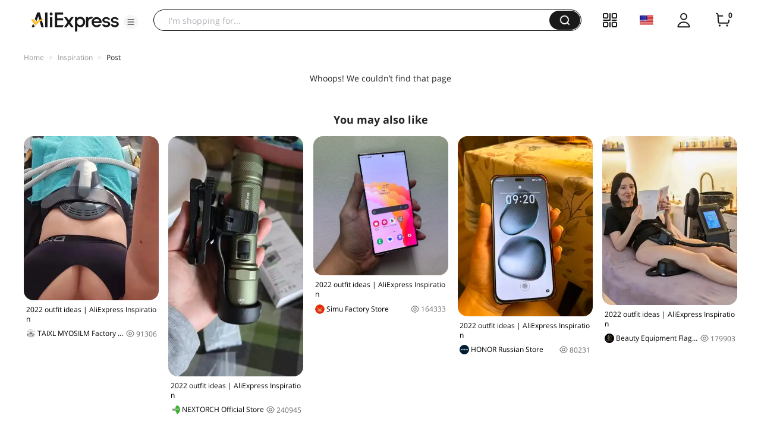

--- FILE ---
content_type: application/javascript
request_url: https://aplus.aliexpress.com/eg.js?t=1762984376450
body_size: -97
content:
window.goldlog=(window.goldlog||{});goldlog.Etag="t++bIZIfWS8CAQOQyTlWRce8";goldlog.stag=1;

--- FILE ---
content_type: application/javascript
request_url: https://aplus.aliexpress.com/eg.js?t=1762984373947
body_size: 79
content:
window.goldlog=(window.goldlog||{});goldlog.Etag="t++bIZIfWS8CAQOQyTlWRce8";goldlog.stag=2;

--- FILE ---
content_type: application/javascript
request_url: https://assets.alicdn.com/g/lzd_sec/epssw/0.0.41/epssw.js
body_size: 103128
content:
!function(){function e(a,c,s,r,b,k){var o,i,n,t,d,h,v,g,l,f,u,w,p,C,m,S,x,E,R,O,_,y,j,A,D,M,P,L,N,T,I,B,U,W,V,z,H,X,G,F,J,q,Q,$,K,Z,Y,ee,ae,ce,se,re,be,ke,oe,ie,ne,te,de,he,ve,ge,le,fe,ue,we,pe,Ce,me,Se,xe,Ee,Re,Oe,_e,ye,je,Ae,De,Me,Pe,Le,Ne,Te,Ie,Be,Ue,We,Ve,ze,He,Xe,Ge,Fe,Je,qe,Qe,$e,Ke,Ze,Ye,ea,aa,ca,sa,ra,ba,ka,oa,ia,na,ta,da,ha,va,ga,la,fa,ua,wa,pa,Ca,ma,Sa,xa,Ea,Ra,Oa,_a,ya,ja,Aa,Da,Ma,Pa,La,Na,Ta,Ia,Ba,Ua,Wa,Va,za,Ha,Xa,Ga,Fa,Ja,qa,Qa,$a,Ka,Za,Ya,ec,ac,cc,sc,rc,bc,kc,oc,ic,nc,tc,dc,hc,vc,gc,lc,fc,uc,wc,pc,Cc,mc,Sc,xc,Ec,Rc,Oc,_c,yc,jc,Ac,Dc,Mc,Pc,Lc,Nc,Tc,Ic,Bc,Uc,Wc,Vc,zc,Hc,Xc,Gc,Fc,Jc,qc,Qc,$c,Kc,Zc,Yc,es,as,cs,ss,rs,bs,ks,os,is,ns,ts,ds,hs,vs,gs,ls,fs,us,ws,ps,Cs,ms,Ss,xs,Es,Rs,Os,_s,ys,js,As,Ds,Ms,Ps,Ls,Ns,Ts,Is,Bs,Us,Ws,Vs,zs,Hs,Xs,Gs,Fs,Js,qs,Qs,$s;Hs=this,Bs=-1,Xs=0;try{for(var Ks=8810;void 0!==Ks;){var Zs=31&Ks,Ys=Ks>>5,er=31&Ys,ar=Ys>>5,cr=31&ar;switch(Zs){case 0:!function(){switch(er){case 0:!function(){switch(cr){case 0:n=j%128,ee=j-n,j=ee/128,ee=[],x=n+128,n=127&j,qa[63](ee,x,n),y=ee,Ks=2345;break;case 1:$=D[me],ae=!$,Ks=7242;break;case 2:Ks=22151;break;case 3:N=D[Re],Ks=N?21604:23206;break;case 4:B=Re,Fe=0|B,B=128>Fe,Ks=B?5600:7401;break;case 5:Oe+="rma",S=6^S,Ce=27>Ce,t=S*S,pa=Ce*Ce,Uc=t+pa,S*=Ce,Xe=Uc>=S,Ks=Xe?9346:10628;break;case 6:qe=$[We],ba=qe[N],qe=ba[Be],ba=qe[D](re),qe=new RegExp(q,la),oa=ba[K](qe,ys),qe=new RegExp(ke),ba=qe[ge](oa),qe=!ba,Ks=qe?19106:4391;break;case 7:K=le[86],ge=!K,Ks=ge?13897:18532;break;case 8:Re=De[Oe],E=!Re,Re=!E,E=!Re,Ks=E?20523:22758;break;case 9:Oe=void 0,Qe=pe,Je=fa,Re=0,E=ca,te=Rc,B=Aa,Ks=15528;break;case 10:ge=Ca[Re],me=ge[te](K),K=!me,Ks=K?12425:5833;break;case 11:E=127&Re,Re>>=7,Ks=Re?17668:1184;break;case 12:B=E[135],Qe=B,Je=1,Ks=5572;break;case 13:B+="den",De=E[B],Ks=4456;break;case 14:ra+="t",Ks=8771;break;case 15:Je=void 0,Re=0,Ks=18534;break;case 16:X=ae[Je],Ks=X?8264:6310;break;case 17:Be=void 0,D=ra,K=De,ge=N,N=0,me=vs,Ks=13414;break;case 18:Fa=128|Fa,Ks=4198;break;case 19:Ks=9409;break;case 20:Ae[63](ae,X),X=!$,Ks=X?19460:13954;break;case 21:Qe=Fe,Re=Qe,Qe=Re,Re=Oe.length,E=void 0,te=0,Ks=19846;break;case 22:sa=[],ge[63](sa,Ia),ka=sa,qe=ka,ba=1,Ks=11780}}();break;case 1:!function(){switch(cr){case 0:re=K,de=0|re,re=16384>de,Ks=re?7267:22662;break;case 1:te=B%128,Fe=B-te,B=Fe/128,Fe=[],fe=te+128,te=127&B,le[63](Fe,fe,te),Re=Fe,Ks=16552;break;case 2:sa=Vc,Ks=18633;break;case 3:oa=de,Ia=0|oa,oa=128>Ia,Ks=oa?6307:18784;break;case 4:te=Re[Cc],Re=te[Jc],te=void 0,B=Re,Re=0,Fe=0,fe=B.length,Ks=11331;break;case 5:$=re,Ks=22791;break;case 6:Je=[],Oe[63](Je,0),Re=Je,ra=Re,_e=1,Ks=8448;break;case 7:xe+="Context",Ks=18565;break;case 8:B=void 0,Fe=pe,fe=fa,We=0,N=A,Be=ha,D=vc,K=ac,ge=q,ge=la,ge=Pe,me=ys,me=ke,me=Vs,ae=ca,$=Rc,X="\u011a\u0140\u0134\u0129\u0136\u0133\xef\u013a\u0139\u012a\xf0",re="",de=0,Ks=8681;break;case 9:wa=sa,Ks=wa?19011:6184;break;case 10:i=-m,Ks=20832;break;case 11:Ks=R?13568:12801;break;case 12:Ks=m<A.length?17472:17825;break;case 13:Ks=6243;break;case 14:N=e(44,69,D,Be),Ks=4674;break;case 15:es=ps===Kc,ws=!es,Ks=ws?8292:12936;break;case 16:Be=le[86],D=!Be,Ks=D?5288:5290;break;case 17:H+="Lneercs",H=i[194](i[89](i[2](H,"")),""),p=g[H],H=!p,Ks=H?19618:18115;break;case 18:B+="ri",Ks=8711;break;case 19:Vc=8192>Ke,Ks=5829;break;case 20:pa=5^pa,ya<<=17,A+="ht",Uc=pa+ya,Xe=Uc*Uc,t=pa*ya,S=2*t,pa=Xe>=S,Ks=pa?23170:5381;break;case 21:Ks=jc?19009:2080;break;case 22:K=[],X=0,re=0,de=me,me=ys,Ks=5282}}();break;case 2:!function(){switch(cr){case 0:oa=de,Ia=0|oa,oa=128>Ia,Ks=oa?22528:11780;break;case 1:J=f[13](A,m),R=J^P,P=J,se+=String.fromCharCode(R),Ks=11298;break;case 2:qe=127&de,de>>=7,Ks=de?14951:12385;break;case 3:O=fa[189],oe=void 0,f=pe,l=fa,l="\u019f\u01a0\u01a6\u01a1\u01bb\u01aa\u01bd\u018a\u01b9\u01aa\u01a1\u01bb",A="",se=0,Ks=5793;break;case 4:Ba=ze[be],na=ce[Se],Ba[Se]=na^T,Ks=13737;break;case 5:ra=void 0,_e=pe,le=fa,Oe=Oc,Oe=le[83],Qe=!Oe,Ks=Qe?15360:8776;break;case 6:se=l[qa](A),f=se,l=f,f=l,l=void 0,A=pe,se=fa,se="HT",Ks=se?18563:10689;break;case 7:Nc+="CP",Ks=8802;break;case 8:q=ga%128,ke=ga-q,ga=ke/128,ke=[],Ca=q+128,q=63&ga,ga=64*U,U=q+ga,i[63](ke,Ca,U),p=ke,Ks=14661;break;case 9:Ks=Pc?3552:1445;break;case 10:g=-2,Ks=8544;break;case 11:Va=Mc,e[1].push(1),e[1].push(1),e[1].push(0),e(6),Mc=e[1].pop(),as=Mc,Mc="\u0148\u013a\u0166\u0108\u0174\u0128\u0146\u013a\u0166\u0114",ns="",Nc=0,ds=0,Ks=13668;break;case 12:Ac=Nc.charCodeAt($c)-374,cc+=String.fromCharCode(Ac),Ks=1347;break;case 13:ge[63](de,ba),ba=!qe,Ks=ba?9737:2762;break;case 14:oa=Ia%128,sa=Ia-oa,Ia=sa/128,sa=[],ka=oa+128,oa=127&Ia,ge[63](sa,ka,oa),qe=sa,Ks=2275;break;case 15:xa=void 0,E=pe,B=fa,fe=Oc,fe=E[Cc],N=fe[Jc],fe=E[Na](N),E=void 0,N=fe,N+=ys,fe=[],D=0,Ks=16547;break;case 16:Ks=P?20160:21152;break;case 17:Ks=m?1088:9671;break;case 18:re=fe[86],de=!re,Ks=de?7525:15040;break;case 19:ba=qe,qe=ba,me=qe,ae=1,Ks=22662;break;case 20:ns=void 0,Nc=1,Ks=17064;break;case 21:da+="aito",da+="genno",da=da.split("").reverse().join(""),Ga=da,da="cr",Ks=da?22179:11781;break;case 22:wc=[],wc.push(0),wc.push(0),wc.push(1),wc.push(2),Qc=wc,wc=$c[da],tc=Qc[wc],Ks=1093}}();break;case 3:!function(){switch(cr){case 0:Je=te,te=Re,Re=0,Ks=18049;break;case 1:o=void 0,_=1,Ks=18948;break;case 2:K=void 0,ge=_e,me=le,ae=D,D=0,$=vs,Ks=3753;break;case 3:Ga=$c[da],wc=3>=Ga,Ks=10598;break;case 4:za=va,Ks=za?17639:4129;break;case 5:n=0>u,Ks=n?12676:358;break;case 6:ba=128|ba,Ks=10817;break;case 7:ie=[],H=64*Ne,p=ja+H,A[63](ie,p),H=ie,R=H,i=1,Ks=5633;break;case 8:nc=0,Ks=14953;break;case 9:I+="nStart",Ks=11946;break;case 10:ma+="tsbu",Ks=1674;break;case 11:l=-1,Ks=16033;break;case 12:Fa=Ke,Ks=1544;break;case 13:ns=Nc,Nc="set",Nc+="Ti",Nc+="meou",Nc+="t",ds=Nc,Nc="R",Ks=Nc?21702:13728;break;case 14:Sa=void 0,Sa=136,_a=3,Ka=62,lc=_,lc[Ka]=_a^Sa,Ks=1217;break;case 15:Fe=0,fe=1,Ks=17795;break;case 16:Ks=O?20999:16992;break;case 17:P=[],ee[63](P,se),m=P,f=m,l=1,Ks=8864;break;case 18:ns=Va.charCodeAt(as)-336,Mc+=String.fromCharCode(ns),Ks=11937;break;case 19:Be=D[K],Ks=19585;break;case 20:ba=127&qe,qe>>=7,Ks=qe?6240:10817;break;case 21:E=void 0,B=217,fe=71,N=p,D=N[fe],K=D[Es](),D=0,Ks=9889;break;case 22:ne=Te%128,ie=Te-ne,Te=ie/128,ie=[],H=ne+128,ne=127&Te,A[63](ie,H,ne),Ne=ie,Ks=6375}}();break;case 4:!function(){switch(cr){case 0:m=oe[A],R=m+1,m=R===se,Ks=m?6595:18436;break;case 1:n=j[x],j[x]=64|n,Ks=8774;break;case 2:Ks=F?7206:14848;break;case 3:Ks=js?2467:10918;break;case 4:u=[],O=64*x,oe=ve+O,qa[63](u,oe),O=u,j=O,ee=1,Ks=19744;break;case 5:Ks=16743;break;case 6:ce++,Ks=11654;break;case 7:nc=63===Ns,Ks=nc?7494:14855;break;case 8:ee=128|ee,Ks=6664;break;case 9:Ks=Fe<E.length?14664:11777;break;case 10:Ks=C?20517:576;break;case 11:P=se,se=A[P],Ks=se?23104:18500;break;case 12:n[ee]=128|M,ve=++ee,n[ve]=0,Ks=2279;break;case 13:m=Te,Ks=8805;break;case 14:Fe++,Ks=11331;break;case 15:$=K[Cc],de=$[Ae],Ks=de?21189:611;break;case 16:f=void 0,A=pe,A=fa,se=Oc,se=[],P=void 0,m=254,J=8,R=A,g=R[J],i=g[Es](),g=0,Ks=6630;break;case 17:y[63](ve,O),O=!j,Ks=O?22664:5248;break;case 18:W=d[v](),T=void 0,ce=W,W=[],be=ce>>8,ze=255&be,hr[63](W,ze),be=255&ce,hr[63](W,be),ce=W,T=ce,W=T,T=W,_=_.concat(T),Ks=15526;break;case 19:N=K,Ks=1316;break;case 20:E="i",E+="Pad",B=new RegExp(E,ms),E=te[Ue](B),Ks=E?19657:5478;break;case 21:Ks=x?18696:489;break;case 22:v+="ly",Ks=2532}}();break;case 5:!function(){switch(cr){case 0:fe=[],le[63](fe,Fe),We=fe,E=We,te=1,Ks=1131;break;case 1:_e[63](Je,E),E=!Re,Ks=E?14945:3208;break;case 2:W[146]=-5,o=void 0,_=1,Ks=10273;break;case 3:Ks=xe?7200:18565;break;case 4:l=n,P=0|l,l=16384>P,Ks=l?16868:8195;break;case 5:Ks=22720;break;case 6:f=128|f,Ks=9792;break;case 7:E=le,te=0|E,E=128>te,Ks=E?21093:7464;break;case 8:w[63](n,P),P=!l,Ks=P?23169:5159;break;case 9:Ks=6374;break;case 10:hr[63](e[1],4461596),hr[63](e[1],23427503603050),hr[63](e[1],58317984500),hr[63](e[1],12048915804),hr[63](e[1],4),hr[63](e[1],0),e(6),o=hr[82](e[1]),v=o,o=d[v],Ks=o?17568:21830;break;case 11:o+="ehwn",Ks=22848;break;case 12:Ne=m,ja=0|Ne,Ne=0>ja,Te=Ne,Ks=Te?18497:12514;break;case 13:P=void 0,m=0,Ks=12800;break;case 14:u=8192>j,Ks=21505;break;case 15:Ks=Ta<ha.length?6722:13863;break;case 16:Ks=pc?6308:22017;break;case 17:W=d[v](),T=255&W,hr[63](_,T),Ks=23178;break;case 18:P=128|P,Ks=15552;break;case 19:da=ma,ma=da,Ks=ma?13352:1161;break;case 20:Ks=5344;break;case 21:w[63](x,0),G=x,V=1,Ks=5;break;case 22:Y=Le[13](C,z),Le[63]($e,Y),Ks=14376}}();break;case 6:!function(){switch(cr){case 0:Ks=u?10693:17991;break;case 1:Ca++,Ks=9762;break;case 2:He=0>z,Ks=He?4682:19972;break;case 3:P=J,J=P,P=u.concat(J),J=void 0,g=R,g+=y,R=[],i=0,Ks=1539;break;case 4:x=f,Ks=5768;break;case 5:R=P[l],g=R[m],J[m]=g^f,Ks=12297;break;case 6:I+="\\r)",Ks=19945;break;case 7:K=0>me,Ks=K?4359:22560;break;case 8:J=void 0,R=0,Ks=15396;break;case 9:Ks=lc<na.length?3238:21930;break;case 10:Ks=9443;break;case 11:V=G,G=V,pc=pc.concat(G),Ks=19622;break;case 12:_+="o",Ks=19712;break;case 13:l=128|l,Ks=4100;break;case 14:uc=$c[Fc](),Ks=19905;break;case 15:w[63](f,P),P=!l,Ks=P?7879:4485;break;case 16:Ks=u?17733:5122;break;case 17:f=[],Ks=5544;break;case 18:cc+="n:stun",Ks=22784;break;case 19:ge=We[V],Ks=584;break;case 20:R=[],x[63](R,J),g=R,f=g,l=1,Ks=8231;break;case 21:l=f,f=l,x=f,ve=1,Ks=10786;break;case 22:p=127&ne,ne>>=7,Ks=ne?20074:9254}}();break;case 7:!function(){switch(cr){case 0:le=void 0,Oe=pe,Qe=fa,Je="s",Je+="n",Je+="igul",Je+="p",Je=Qe[194](Qe[89](Qe[2](Je,"")),""),Re=Je,Je=0,E=Cc,te=ca,B=Wa,Fe=Q,fe=Cs,We=A,N=ha,Be=vc,D=ac,K=q,K=la,K=Pe,ge=ys,ge=ke,ge=Vs,Ks=16997;break;case 1:n=M.length,ee=0===n,Ks=ee?14565:20679;break;case 2:Na=Wa,Ks=Da?1254:10468;break;case 3:Ue+="rtyDe",Ks=1348;break;case 4:Sa[na]=e(45,38,_a,Ba,!1),ze=!0,Ks=20487;break;case 5:m=J.length,i=m-1,m=J[i],Ne=64&m,Ks=Ne?2114:11296;break;case 6:n=M,M=n,h=h.concat(M),M=void 0,n=0,Ks=16519;break;case 7:v+="st=",Ks=37;break;case 8:le=-1,Ks=6400;break;case 9:ue=zc>>0,G=1&ue,Ks=G?9347:1095;break;case 10:ce+="trib",ce+="ute",e(14,74,2,T,ce,W),W=e[zs](0,45,77),ce=e(14,74,1,T,es,W),_=ce,Ks=20835;break;case 11:ve=[],u=0>j,O=u,Ks=O?20132:8608;break;case 12:Ks=17603;break;case 13:Ks=n?14823:12388;break;case 14:Kc=Ic,Ks=Kc?2593:16738;break;case 15:Xc=void 0,Xc=Gs,Ie=Ps,os=Ie[53],Ts=8,Ie[53]=os|Ts,os=Ie[108],Ie=1===os,Ks=Ie?515:10404;break;case 16:Se=0,be[43]=-4,be[126]=-4,be[140]=-4,Ks=15489;break;case 17:Ue=void 0,o=Ps,_=k,v=b,W=r,T=s,ce=!1,be=2===T,Ks=be?7306:1186;break;case 18:u=l,Ks=5602;break;case 19:Ks=Ue?18562:22658;break;case 20:Ks=o?3076:4808;break;case 21:ea=void 0,ye=1,Ks=19496;break;case 22:Ya=void 0,mc=0,Ks=14475}}();break;case 8:!function(){switch(cr){case 0:ua=void 0,Ga=251,wc=29,Qc=Gc,ma=Qc[wc],uc=ma^Ga,ma=uc+1,Qc[wc]=ma^Ga,Ga=Qc[wc],ua=Ga,Ks=13508;break;case 1:ls=1===T,Ks=ls?13355:2761;break;case 2:Ba=835^hr[13](be,Se),ze+=String.fromCharCode(Ba),Ks=4579;break;case 3:m+="ss]",Ks=8640;break;case 4:Ks=Ua?21954:5510;break;case 5:ha=Pe,Ks=ha?18977:16998;break;case 6:ra=le,De=ra,fa[56]=De,Ks=2086;break;case 7:f=127&oe,oe>>=7,Ks=oe?6304:9792;break;case 8:Ks=_e?12994:2059;break;case 9:Ks=C?9351:4777;break;case 10:V=h,h=!V,V=!h,Y=V,V=Y,Y=V,V=zc>>1,h=1&V,Ks=h?12521:8393;break;case 11:P=i,m=P,P=m,m=P.length,J=void 0,R=0,Ks=2401;break;case 12:Ks=14690;break;case 13:m=J[i],J[i]=64|m,Ks=12801;break;case 14:Ue+="erCase",o=Ue,Ue=18116477..toString(30),_=30508..toString(32),v="set",v+="Req",Ks=v?16745:18629;break;case 15:wc=Ga,Ga=da[Dc],Ks=Ga?3557:4641;break;case 16:ha++,Ks=13926;break;case 17:He+="perty",qa=He,He="yxorP",I=fc[194](fc[89](fc[2](He,"")),""),He=G[qa](I),Me=He,G=Me,Me=G,G=zc>>2,He=1&G,Ks=He?11849:327;break;case 18:D=le[97],K=!D,Ks=K?1574:20072;break;case 19:Ks=_?5450:22916;break;case 20:Da=27===c,ac="\xc2\xdb\xc7\xc6",ea="",ye=0,Ks=17634;break;case 21:U=fa[137],ga=void 0,q=255,ke=14,Ca=fa,Ae=Ca[ke],ke=Ae^q,ga=ke,q=ga,ga=q,q=zc>>0,ke=1&q,Ks=ke?8842:8770;break;case 22:cc+=".l.g",cc+="oogle.com:1",cc+="9302",Ac=cc,e[1].push(258035),e[1].push(4002743073939),e[1].push(2),e[1].push(0),e(6),cc=e[1].pop(),ua=cc,cc="eg",cc+="nahce",Ks=cc?22629:6528}}();break;case 9:!function(){switch(cr){case 0:m=f[97],Ks=m?11360:128;break;case 1:i=A[13](J,R),A[63](P,i),Ks=1537;break;case 2:Ta=aa[ac],je="txeTesnopser",Ua=ca[194](ca[89](ca[2](je,"")),""),je=Ue[Ua],Ua="par",Ks=Ua?10560:17696;break;case 3:J=R%128,g=R-J,R=g/128,g=[],i=J+128,J=127&R,w[63](g,i,J),P=g,Ks=15432;break;case 4:f=l%128,R=l-f,l=R/128,R=[],g=f+128,f=127&l,fc[63](R,g,f),x=R,Ks=13802;break;case 5:F+="tServi",Ks=2176;break;case 6:le=Je,Ks=20902;break;case 7:Ss=44===a,Ks=Ss?21192:1642;break;case 8:g+="md_",Ks=7776;break;case 9:f=oe,Ks=8872;break;case 10:Ks=oe?516:9541;break;case 11:M=[],qa[63](M,y),n=M,V=n,h=1,Ks=17860;break;case 12:Sc=cs,Ks=14627;break;case 13:Y=Le,V=0|Y,Y=16384>V,Ks=Y?22565:19111;break;case 14:Ks=ce<v.length?3490:6790;break;case 15:Na++,Ks=6821;break;case 16:X=$,Ks=X?2534:611;break;case 17:Sc=Ta[Ua](je),Ta=!Sc,Ks=Ta?9797:5347;break;case 18:re=ae[94],qe=1===re,Ks=qe?19881:16008;break;case 19:Ks=ee?9673:15877;break;case 20:R=[],Ks=6433;break;case 21:Ks=be<T.length?9442:19752;break;case 22:m=Ne,Ks=19811}}();break;case 10:!function(){switch(cr){case 0:y=V,M=0|y,y=128>M,Ks=y?5481:4742;break;case 1:i=[],Ks=22720;break;case 2:ze=652^Ps[13](v,be),ce+=String.fromCharCode(ze),Ks=17444;break;case 3:Ga=cc,cc=Ac[Dc],Ks=cc?14759:17571;break;case 4:_c=Ps[13](ic,Jc),Bc=_c^hc,hc=_c,gc+=String.fromCharCode(Bc),Ks=17605;break;case 5:pa=Xc!==ls,sa=[],ge[63](sa,Ia),Xe=pa*pa,S=Xe>-185,ka=sa,qe=ka,ba=1,Ks=S?19140:17603;break;case 6:n+="eg",Ks=15809;break;case 7:Ke=[],Ks=15872;break;case 8:Be=107,Ks=1512;break;case 9:Ks=ha?17895:19015;break;case 10:Ua+="se",Ks=17696;break;case 11:D=2,Ks=9409;break;case 12:j=O,Ks=16743;break;case 13:Sc++,Ks=15968;break;case 14:Ks=15944;break;case 15:Y=Le,V=0|Y,Y=16384>V,Ks=Y?16970:10849;break;case 16:Ue=0===Z,Ks=Ue?5281:16897;break;case 17:ic=!Ua,Ks=ic?20481:9666;break;case 18:u=n[Cc],n="emaNedoCppa",f=x[194](x[89](x[2](n,"")),""),n=u[f],u=void 0,f=n,f+=ys,n=[],l=0,Ks=18982;break;case 19:u=127&x,x>>=7,Ks=x?13383:1447;break;case 20:Te=ie%128,H=ie-Te,ie=H/128,H=[],p=Te+128,Te=127&ie,A[63](H,p,Te),Ne=H,Ks=4355;break;case 21:Ks=ye?17702:4135;break;case 22:Ks=o?14502:19715}}();break;case 11:!function(){switch(cr){case 0:M=z,n=-8192,j=M>n,Ks=j?18694:5568;break;case 1:Wa+="U",Ks=11747;break;case 2:Ks=ye?17702:1575;break;case 3:Ks=Ae<ke.length?3175:10339;break;case 4:ce=W[80],Ks=ce?20993:14602;break;case 5:oc+="PadiPo",Ks=22025;break;case 6:l=-f,Ks=6372;break;case 7:Ke=[],Ks=9443;break;case 8:xe=g,g=xe,fa[41]=g,Ks=2536;break;case 9:La=kc[Yc],Ks=18950;break;case 10:cs=ea[Ya],Wc=cs[Rs],Ks=7586;break;case 11:be=Se,ze=be,be=ze,ze=void 0,ze=254,Se=be,be=8,Ba=Z,Ba[be]=[],na=0,Ks=12641;break;case 12:la=ia,ia="\u031e\u0371\u0301",Aa="",Ja=0,Vs=0,Ks=1067;break;case 13:Ks=pc?15365:19591;break;case 14:O=[],Ks=7424;break;case 15:C=Y,Ks=9445;break;case 16:Ks=B<Fe.length?2155:21504;break;case 17:Ks=qe<X.length?11297:11785;break;case 18:Ks=ba?2275:14400;break;case 19:Ks=14440;break;case 20:m=i,Ks=19809;break;case 21:me=[],B[63](me,ge),ae=me,N=ae,D=1,Ks=18753;break;case 22:E=K,B=E,Q=B,Ks=11785}}();break;case 12:!function(){switch(cr){case 0:Ks=18980;break;case 1:R=void 0,i=0,Ks=12448;break;case 2:K=N[D],ge="cn",Ks=ge?5796:3269;break;case 3:R=P,g=0|R,R=128>g,Ks=R?5445:1286;break;case 4:f=pc[x],g=255^f,pc[x]=255&g,f=x+1,g=x+1,i=pc[g],g=pc[x],ne=i^g,pc[f]=255&ne,Ks=5828;break;case 5:Ks=22721;break;case 6:cc+="sgnireht",cc+="agecino",cc=cc.split("").reverse().join(""),tc=cc,cc="\x97\xe5\x80\xe1\x95\xf0\xbf\xd9\xbf\xda\xa8",da="",Ga=0,wc=0,Ks=15717;break;case 7:Ks=19809;break;case 8:Fe+="s",Ks=15690;break;case 9:u=V[m](0,l),Ks=20929;break;case 10:V=h,h=V,x=x.concat(h),V=u,h=Es,Ks=7462;break;case 11:e(14,12,_,ce,W),Ks=2695;break;case 12:m=J%128,R=J-m,J=R/128,R=[],g=m+128,m=127&J,x[63](R,g,m),f=R,Ks=6627;break;case 13:Ve=void 0,Pa=1,Ks=3075;break;case 14:lc=Ba,Ya="\u02fd\u028b\u029c\u0299\u02cb\u02d7\u02d7\u02d3\u02d0\u029c\u0299\u028a\u029c\u02ff\u028c\u02d8\u0291\u028f\u02de\u028b\u02f8\u02fd\u028c\u029c\u0280\u02ff\u02ff\u02fe\u0288\u028a",mc="",Rc=0,Ks=1379;break;case 15:N=K[me],Ks=21729;break;case 16:o=e[zs](0,8,24),v="nwodyek",W=hr[194](hr[89](hr[2](v,"")),""),e(14,12,Na,W,o,!1),o=e[zs](0,8,33),e(14,12,Na,ec,o,!0),o=e[zs](0,8,71),e(14,12,Na,As,o,!0),o=Na[Bc](_c),v=o[0],o="le",Ks=o?11424:22848;break;case 17:e[1]=Gs,Gs=window,Ps=e[0],Js=void 0,Ss=6===a,Ks=Ss?16809:7658;break;case 18:Ks=l?8896:3554;break;case 19:qa[63](j,x),x=!n,Ks=x?16641:12520;break;case 20:Pa=Ve,Js=Pa,Ks=12832;break;case 21:Ks=be?21993:5479;break;case 22:Xc+=he,Ks=3362}}();break;case 13:!function(){switch(cr){case 0:De=Qe,_e=De,fa[24]=_e,Ks=22663;break;case 1:Ks=oc?1288:17762;break;case 2:u=J,f=u,u=f,f=u[0],l=void 0,P=f,f=[],m=P>>24,J=255&m,w[63](f,J),m=P>>16,J=255&m,w[63](f,J),m=P>>8,J=255&m,w[63](f,J),m=255&P,w[63](f,m),P=f,l=P,f=l,l=f,x=x.concat(l),f=u[1],u=void 0,l=0,Ks=7616;break;case 3:la=$a[ia],ia=Ea[34],Aa=la===ia,Ks=Aa?5640:11776;break;case 4:Ks=we?225:3430;break;case 5:te="\u0127\u011b\u010e\u0112\u0117\u0121\u011e\u011c\u0114\u010e\u0114\u0127\u0123\u010e\u0125\u0118\u0113\u0114\u011e\u010e\u0123\u0110\u0116\u010e\u0126\u0121\u0110\u011f\u011f\u0114\u0121\u010e\xe3\xf3\xf1\xe2\xe5\xe0\xf3\xf4\xdc\xdf\xe0\xf5\xe6\xdc\xe3\xe2\xe6\xe5\xdc\xf1\xe3\xe8\xe3\xdc\xe5\xe2\xe8\xf4\xe3\xe7\xe8\xf3\xe0\xe8\xf4\xf3",fe="",We=0,Ks=10249;break;case 6:Ca=fc[13](A,ke)-652,q+=String.fromCharCode(Ca),Ks=15751;break;case 7:_c=Z[13](Ls,As),Z[63](Jc,_c),Ks=16423;break;case 8:O=j,Ks=12608;break;case 9:ve=y[13](ee,x),y[63](n,ve),Ks=5801;break;case 10:jc=8192>Ke,Ks=8808;break;case 11:V=128|V,Ks=7177;break;case 12:j=ve.length,O=j-1,j=ve[O],oe=64&j,Ks=oe?16545:4097;break;case 13:Ks=Nc?7232:8802;break;case 14:ma=cc[Fc](),Ks=19616;break;case 15:qa[63](z,V),V=!Y,Ks=V?11530:16770;break;case 16:L++,Ks=3428;break;case 17:x=0,Ks=5441;break;case 18:Ea=Pa[he],$a="\u014e\u010d\u015f\u0116\u0146\u0112",la="",ia=0,Aa=0,Ks=5609;break;case 19:za=ws,xc=1,Ks=1255;break;case 20:He=0,z=[],V=Y,Y=ys,Ks=15361;break;case 21:Ks=Le?14760:21127;break;case 22:gs+="on",Os=gs,gs="\x89\xfc\x90\xfc\xaa\xcf\xbd\xce\xa7\xc8\xa6\xea\x83\xf0\x84",Ye="",Z=0,Pe=0,Ks=12710}}();break;case 14:!function(){switch(cr){case 0:je++,Ks=9736;break;case 1:w=y%128,M=y-w,y=M/128,M=[],n=w+128,w=127&y,qa[63](M,n,w),V=M,Ks=2055;break;case 2:Y+="EW",Ks=13953;break;case 3:i=128|i,Ks=12513;break;case 4:Ks=Q<g.length?18080:14912;break;case 5:n=j,Ks=n?20865:19523;break;case 6:N+="t",Ks=17921;break;case 7:P=f,m=0|P,P=16384>m,Ks=P?8384:18816;break;case 8:m+="1",J=m,Ks=288;break;case 9:Ma++,Ks=4548;break;case 10:q=ga,Ks=14466;break;case 11:o=Z[13](d,Na),Z[63](Wa,o),Ks=15648;break;case 12:f=void 0,l=0,Ks=21570;break;case 13:xe=void 0,u=0,Ks=22594;break;case 14:ne=[],w[63](ne,i),p=ne,J=p,R=1,Ks=14442;break;case 15:A="\u02d2\u0301\u02fa\u02ef\u0300\u02f5\u02fb\u02fa",q="",ke=0,Ks=6688;break;case 16:x+="c",Ks=132;break;case 17:va=0,Ks=11363;break;case 18:Me=z,I=Me,Me=I,I=Me.length,Le=void 0,$e=0,Ks=14849;break;case 19:Ve=void 0,Pa=0,Ks=21961;break;case 20:Ks=m?3328:8640;break;case 21:Ks=O?20486:21572;break;case 22:W=ys,Ks=6661}}();break;case 15:!function(){switch(cr){case 0:Ea=new RegExp(Pa,ms),Pa=Ea[Vs](he),Ks=Pa?14952:36;break;case 1:Ks=7202;break;case 2:Pe=Z[111],ha=Pe[Cs](bc),Pe=ha,Ks=Pe?1282:21640;break;case 3:Pc=Fa,Fa=Pc,sa=Fa,ka=1,Ks=2634;break;case 4:g=-6,Ks=8544;break;case 5:fe=[],_e[63](fe,Fe),We=fe,E=We,te=1,Ks=7401;break;case 6:Va=bc,bc=!Va,Ks=bc?12961:22794;break;case 7:Ks=m<se.length?8897:1696;break;case 8:oa++,Ks=14469;break;case 9:T++,Ks=15649;break;case 10:Ks=Se?20487:4320;break;case 11:R=i,Ks=20936;break;case 12:Ks=da?19041:20610;break;case 13:Ha++,Ks=13701;break;case 14:Ks=x?11393:7683;break;case 15:h=l,Ks=10624;break;case 16:Le=Za[13](G,I),$e=Le^qa,qa=Le,He+=String.fromCharCode($e),Ks=18112;break;case 17:Ks=7424;break;case 18:x=void 0,ve=0,Ks=2625;break;case 19:Ks=W?3106:17606;break;case 20:f=128|f,Ks=22018;break;case 21:Ks=g?23235:6500;break;case 22:y=h[ca],n=y[qa](hc),Ks=21130}}();break;case 16:!function(){switch(cr){case 0:u=n,n=u,u=n,n=u.length,f=void 0,l=0,Ks=12775;break;case 1:R=P,g=0|R,R=128>g,Ks=R?10600:18498;break;case 2:Ks=U<p.length?22146:11274;break;case 3:A+="Canvas",Ks=6208;break;case 4:A[63](g,Ne),Ne=!i,Ks=Ne?1410:1187;break;case 5:Ia[63](Vc,Fa),Fa=!Ke,Ks=Fa?162:5505;break;case 6:Qa=void 0,O=pe,g=fa,g=Oc,g=O[Ya],Ks=g?7433:9825;break;case 7:Z=Ue++,sr=ye[Z],Z=Ue++,rr=ye[Z],Z=Ue++,br=ye[Z],kr=sr>>2,Z=3&sr,Pe=Z<<4,Z=rr>>4,or=Pe|Z,Z=15&rr,Pe=Z<<2,Z=br>>6,ir=Pe|Z,nr=63&br,Z=isNaN(rr),Ks=Z?4515:8577;break;case 8:Ks=15840;break;case 9:Qe=-3,Ks=416;break;case 10:Ia=2,Ks=1384;break;case 11:Ks=Pa?18089:10848;break;case 12:J=l,R=0|J,J=128>R,Ks=J?16390:16805;break;case 13:Lc=Vc,is=0|Lc,Lc=128>is,Ks=Lc?13544:9280;break;case 14:I=L[qa](F),ue=I,L=ue,ue=L,L=zc>>0,F=1&L,Ks=F?18594:8550;break;case 15:Fa=127&Vc,Vc>>=7,Ks=Vc?18432:4198;break;case 16:Ks=21024;break;case 17:h=I[$a],I[$a]=100,w=new I,I[$a]=h,h=w[Ea],w=h+ys,V=w,Ks=678;break;case 18:J=l,R=0|J,J=128>R,Ks=J?5129:16769;break;case 19:d=void 0,Na=1,Ks=8289;break;case 20:P=[],j[63](P,se),m=P,f=m,l=1,Ks=8295;break;case 21:ke++,Ks=18979;break;case 22:y=0,Ks=1060}}();break;case 17:!function(){switch(cr){case 0:ba=$[de],qe=!ba,Ks=8518;break;case 1:Ks=ue?17952:6245;break;case 2:N=2,Ks=13380;break;case 3:he=Ve[1],Pa=he===Kc,Ks=4390;break;case 4:ac+="C",Ks=5316;break;case 5:Ke=wa[de],wa=void 0,ta=D,Vc=K,yc=Ke,Ke=0,jc=vs,Ks=14567;break;case 6:Ks=ke<A.length?6560:3745;break;case 7:Ks=2245;break;case 8:Ks=I<G.length?14021:10628;break;case 9:Ks=O?18946:5760;break;case 10:qa[63](C,V),V=!z,Ks=V?2537:10534;break;case 11:B+="rv)[ |",Xe=Ie instanceof String,Uc=1,S=Xe*Xe,t=Uc*Uc,ya=S+t,pa=Xe*Uc,t=ya>=pa,Ks=t?18598:10633;break;case 12:Ie=11===c,Ks=Ie?8680:5442;break;case 13:Ks=20962;break;case 14:h=Y,w=0|h,h=128>w,Ks=h?16580:14022;break;case 15:J=m,m=J,u=m,f=1,Ks=1377;break;case 16:Dc=void 0,ss=1,Ks=18538;break;case 17:L=zc[13](rc,ue),Xa=L^Zc,Zc=L,pc+=String.fromCharCode(Xa),Ks=11458;break;case 18:Ne=-m,Ks=22816;break;case 19:$e=1,C=1,Ks=11334;break;case 20:ra=127&p,p>>=7,Ks=p?21091:21928;break;case 21:y=M%128,n=M-y,M=n/128,n=[],j=y+128,y=127&M,qa[63](n,j,y),h=n,Ks=22788;break;case 22:f=oe,oe=f,ve=oe,xe=1,Ks=2691}}();break;case 18:!function(){switch(cr){case 0:x=[],Ks=14690;break;case 1:va=void 0,va=Cs,za=zs,Va=ts,Fc=Fs,Mc=void 0,as=2,Nc=156,Gc=za,cc=Gc[Nc],$c=cc^as,cc=$c+1,Gc[Nc]=cc^as,as=Gc[Nc],Mc=as,Mc=Fc[ms],as=Mc===!1,Ks=as?1479:11753;break;case 2:Hc=ys,Ks=21089;break;case 3:B+="S",Ks=12611;break;case 4:qc=!je,Ks=qc?11941:3265;break;case 5:be=Se,Se=new ce[os],Ba=+Se,Se=be,Ks=Se?15457:3398;break;case 6:n=38,x=0|n,n=16384>x,Ks=n?7681:21063;break;case 7:D=N,N=D,ue=ue.concat(N),Ks=7555;break;case 8:Ua=1,Ks=9220;break;case 9:ee[63](O,f),f=!oe,Ks=f?9539:17888;break;case 10:sc=Oa[87],Ks=sc?11906:2311;break;case 11:n=[],j=0>M,ee=j,Ks=ee?4291:22979;break;case 12:J[63](p,ra),ra=!U,Ks=ra?14944:13639;break;case 13:na=Ps[194](Ps[89](Ps[2](na,"")),""),Sa=na,na="m",na+="in",_a=na,na="\xeb\xdb\xea\xdd\xdd\xe6",Ka="",lc=0,Ks=9408;break;case 14:g=p,p=P[g],Ks=p?15841:6822;break;case 15:f=128|f,Ks=6404;break;case 16:mc+="w",Ks=mc?7524:10945;break;case 17:Ks=Oc<sc.length?11619:19560;break;case 18:Ks=la?4386:16903;break;case 19:bs=La,Ks=bs?16928:18538;break;case 20:Ke=1,Ks=10692;break;case 21:W=Se,Se=W,be[53]=Se,W=1,Se=be[141],be=!Se,Ks=be?18884:5696;break;case 22:m=A[P],J=m[ha],fc[63](e[1],18850029300),fc[63](e[1],64716525313),fc[63](e[1],2),fc[63](e[1],0),e(6),m=fc[82](e[1]),se=J[qa](m),Ks=18500}}();break;case 19:!function(){switch(cr){case 0:Ve=void 0,he=r,Pa=s,Ea=Pa===he,Ve=Ea,he=Ve,Js=he,Ks=21124;break;case 1:Hc=rc,Ks=Hc?23010:2624;break;case 2:kc=ws[Ic](0,Da),za=kc,Ks=20682;break;case 3:i=[],Ks=13702;break;case 4:y=M%128,n=M-y,M=n/128,n=[],j=y+128,y=127&M,qa[63](n,j,y),h=n,Ks=3268;break;case 5:U=p,p=U,J=p,g=1,Ks=21699;break;case 6:de=ae,qe=0|de,de=16384>qe,Ks=de?10498:3650;break;case 7:Ks=g?9414:12584;break;case 8:ve=u,Ks=16578;break;case 9:hc=1,d=_c,Ks=d?7848:10502;break;case 10:Ea[63](e[1],18850029278),Ea[63](e[1],1),Ea[63](e[1],0),e(6),la=Ea[82](e[1]),e(14,80,$a,la),Ks=18089;break;case 11:ua=$c,Ks=ua?16036:18085;break;case 12:V=h,h="\u018e\u01e2\u0183\u01f0\u0183\u01cd\u01ac\u01c1\u01a4",w="",y=0,M=0,Ks=10883;break;case 13:Ks=v?22656:2532;break;case 14:Ks=20130;break;case 15:Ks=Sc<je.length?20904:13799;break;case 16:l=f%128,A=f-l,f=A/128,A=[],se=l+128,l=63&f,f=64*oe,oe=l+f,y[63](A,se,oe),u=A,Ks=20999;break;case 17:Y+="VEND",Y+="OR_WEBG",Ks=Y?13796:19586;break;case 18:we=void 0,Me=pe,G=fa,fc[63](e[1],214887),fc[63](e[1],1239247721461),fc[63](e[1],1691926589),fc[63](e[1],3),fc[63](e[1],0),e(6),G=fc[82](e[1]),He=Me[G],Me=!He,G=!Me,we=G,Me=we,we=Me,Me=void 0,G=pe,He=fa,He="ha",Ks=He?10634:17738;break;case 19:n+="SSCdeh",Ks=19459;break;case 20:H=ie%128,p=ie-H,ie=p/128,p=[],Q=H+128,H=63&ie,ie=64*Te,Te=H+ie,A[63](p,Q,Te),i=p,Ks=16389;break;case 21:na=ze[Nc],Ks=585;break;case 22:Ks=i?1026:16481}}();break;case 20:!function(){switch(cr){case 0:Vc=[],jc=0>Ke,Fa=jc,Ks=Fa?10729:12384;break;case 1:l=f,f=l,I=f,C=1,Ks=10368;break;case 2:de=ae,qe=0|de,de=16384>qe,Ks=de?15942:8614;break;case 3:Ks=je<Ue.length?6146:3173;break;case 4:He=G,G=He,F=G,Za=1,Ks=16039;break;case 5:oe=[],Ks=20161;break;case 6:j=ve.length,x=j-1,Ks=11429;break;case 7:Ks=fa<Ma.length?6816:19749;break;case 8:Ks=be<v.length?2368:21636;break;case 9:Se[16]=1,Sa=W(),ce=Sa,be=1,Ks=1195;break;case 10:Ye+="ce",Ks=9923;break;case 11:f=ve,l=0|f,f=128>l,Ks=f?7714:10528;break;case 12:q=ne,ke=0|q,q=128>ke,Ks=q?2341:3588;break;case 13:y=w[Ye],z=y[ha],Ks=2123;break;case 14:W=o[aa],v=W[Cs],Ks=9893;break;case 15:J=l,R=0|J,J=128>R,Ks=J?19908:4327;break;case 16:Ks=Q?14661:8256;break;case 17:dc=675^be[13](Ya,Rc),mc+=String.fromCharCode(dc),Ks=2756;break;case 18:Te=ja%128,ie=ja-Te,ja=ie/128,ie=[],H=Te+128,Te=63&ja,ja=64*Ne,Ne=Te+ja,A[63](ie,H,Ne),R=ie,Ks=22657;break;case 19:L=f,Ks=9674;break;case 20:v=d[Fc],o=v[Va],Ks=19593;break;case 21:V=Y[C],h=z[$e],V[$e]=h^Le,Ks=5569;break;case 22:P=127&l,l>>=7,Ks=l?9448:17861}}();break;case 21:!function(){switch(cr){case 0:Ks=22182;break;case 1:se=P,P="ssecorp",m=f[194](f[89](f[2](P,"")),""),P=m,m="[",Ks=m?4583:21857;break;case 2:je=hc[Ue],Ks=4421;break;case 3:p=void 0,U=0,Ks=12928;break;case 4:Ks=Yc>os?15818:21;break;case 5:Ks=ja?6375:22624;break;case 6:fc=674^gc[13](Ma,fa),pe+=String.fromCharCode(fc),Ks=5576;break;case 7:Ks=Y?22562:18016;break;case 8:Ks=l?21696:16834;break;case 9:la=he[13](Pa,$a)-913,Ea+=String.fromCharCode(la),Ks=13606;break;case 10:C=0,n=1,Ks=5545;break;case 11:ac=ca,ye=ac,Js=ye,Ks=8261;break;case 12:Z=!ha,Ks=Z?18628:20736;break;case 13:Ua="\u03a0\u0393\u0391\u038f\u039e\u03a2\u0391\u0396\u038f",Sc="",qc=0,Ks=11554;break;case 14:He=qa,Ks=He?22632:5192;break;case 15:Ge=1&$e,ue=Ge<<7,Ge=1&C,L=Ge<<6,Ge=ue|L,ue=1&Re,L=ue<<5,ue=Ge|L,Ge=1&Je,L=Ge<<4,Ge=ue|L,ue=1&I,L=ue<<3,ue=Ge|L,Ge=1&Le,L=Ge<<2,Ge=ue|L,pc=pc.concat(Ge),Ks=16681;break;case 16:dc=mc,mc="l",mc+="angu",Ks=mc?20740:3589;break;case 17:De=fc[13](g,Q)-442,p+=String.fromCharCode(De),Ks=2405;break;case 18:We=Je[94],Fe=1!==We,Ks=20711;break;case 19:Ks=We<Fe.length?14982:11371;break;case 20:J=[],R=0>m,i=R,Ks=i?10272:9730;break;case 21:Y=[],ue[63](Y,z),V=Y,G=V,He=1,Ks=12642;break;case 22:Ha=ha,ha=!Ha,Ks=ha?3713:20001}}();break;case 22:!function(){switch(cr){case 0:j[63](u,oe),oe=!O,Ks=oe?7297:23241;break;case 1:Ge=Qa,Ks=Ge?13347:15495;break;case 2:ic=Z[13](Ua,qc)-814,Sc+=String.fromCharCode(ic),Ks=11523;break;case 3:Gc[74]=1,Ks=3239;break;case 4:Ks=d?23044:20710;break;case 5:U++,Ks=13346;break;case 6:hc=Jc,Jc=hc,hc=Jc,Jc=void 0,Jc=254,Ls=hc,hc=8,As=Z,As[hc]=[],_c=0,Ks=10402;break;case 7:ve=8192>j,Ks=23237;break;case 8:f=u,u=f,x=x.concat(u),Ks=5411;break;case 9:_e=De%128,le=De-_e,De=le/128,le=[],Oe=_e+128,_e=63&De,De=64*ra,ra=_e+De,J[63](le,Oe,ra),U=le,Ks=11585;break;case 10:v=_,Ks=7779;break;case 11:Z=Ps[179](aa,kr),Pe=ca+Z,Z=Ps[179](aa,or),ha=Pe+Z,Z=Ps[179](aa,ir),Pe=ha+Z,Z=Ps[179](aa,nr),ca=Pe+Z,Ks=18723;break;case 12:Ka++,Ks=9641;break;case 13:Ea=Ve,Ks=Ea?14881:5442;break;case 14:re=Fe[N],de=re[Be],re=de[D],de=void 0,qe=Fe,ba=fe,oa=re,Ia=0,sa=vs,Ks=17094;break;case 15:L=2===ue,Ks=L?15531:7843;break;case 16:I=G[31],qa=3===I,Ks=15008;break;case 17:I++,Ks=8736;break;case 18:Ks=be?21993:8777;break;case 19:P=se,se=P,f=f.concat(se),A[63](f,g),l=f,f=l,l=f,u=u.concat(l),j++,Ks=8899;break;case 20:f=void 0,l=0,Ks=2277;break;case 21:Ks=17569;break;case 22:ae=K[94],X=1===ae,Ks=X?1702:2592}}()}}();break;case 1:!function(){switch(er){case 0:!function(){switch(cr){case 0:m=[],ee[63](m,P),J=m,l=J,A=1,Ks=2273;break;case 1:ha=aa[mc],Pe=ha[Fs],Ks=5376;break;case 2:Aa=Dc,Ks=Aa?21002:17480;break;case 3:La=_s[13](hs,za)-364,bs+=String.fromCharCode(La),Ks=21698;break;case 4:Ks=u?22625:4265;break;case 5:P=z,z=P,ue=ue.concat(z),Ks=22119;break;case 6:xa=-1,Ks=21062;break;case 7:Ks=$a<Pa.length?9506:17410;break;case 8:q=1,Ks=22917;break;case 9:Ks=$<X.length?17994:12865;break;case 10:Le=C,$e=Le,Le=$e.concat(I),G=Le,I=G,G=I,ue=ue.concat(G),Ks=327;break;case 11:Je=[],Ks=11264;break;case 12:W=v,Ks=W?13703:20937;break;case 13:je=ys,Ks=2440;break;case 14:Se=be,Ks=Se?3786:23139;break;case 15:Ks=V<Le.length?7686:12327;break;case 16:Ka+="_enav",Ks=4577;break;case 17:_e+="r",Ks=16548;break;case 18:J=R.length,i=J-1,J=R[i],Ne=64&J,Ks=Ne?19683:21984;break;case 19:u=n.length,f=y[46],y=u-f,u=1===h,Ks=u?10505:21761;break;case 20:gc=16,Sc|=gc,Ks=20033;break;case 21:ve=u,Ks=ve?14497:1191;break;case 22:Ne=void 0,ie=0,Ks=18434}}();break;case 1:!function(){switch(cr){case 0:se+="oales",se+="ced",Ks=se?641:3587;break;case 1:Ke=wa,Vc=-8192,jc=Ke>Vc,Ks=jc?10656:8808;break;case 2:ds++,Ks=13668;break;case 3:Va+="ntR",Va+="ect",Fc=Va,Va="\u01c8",Mc="",as=0,Ks=2506;break;case 4:nc=21===Ns,Ks=nc?1600:11431;break;case 5:ma=uc[5],Ic=wc-ma,da=20>Ic,Ks=5417;break;case 6:h=void 0,y=0,Ks=3138;break;case 7:N=me,D=N,fa[40]=D,t=15>t,t*=t,Uc=$!==w,ya=2|Uc,ya<<=30,S=t>ya,Ks=S?12616:4226;break;case 8:da=Nc[109],ma=Nc[109],uc=ma.length,ma=uc-1,uc=da[ma],da=uc,Ks=da?5153:5417;break;case 9:v+="r=",Ks=4741;break;case 10:Ks=_?23203:1155;break;case 11:ba=de[re],oa=X[qe],ba[qe]=oa^ae,Ks=3233;break;case 12:Ks=7396;break;case 13:l=[],Ks=10568;break;case 14:Y=$e[Le],V=Y[C],z[C]=V^I,Ks=5480;break;case 15:l++,Ks=10826;break;case 16:J[63](U,Ca),Ca=!q,Ks=Ca?17482:2048;break;case 17:G=F[Aa],qa=G[He](),Ks=qa?5827:5127;break;case 18:Qc=ua[xc],ma=ua[kc],Ac=Qc+ma,Qc=ua[Ze],ma=ua[bc],Ga=Qc+ma,Ks=19524;break;case 19:Ge=void 0,ue=pe,ue=fa,L=Oc,L=ue[38],F=void 0,Za=0,Ks=8775;break;case 20:Ks=19811;break;case 21:aa=136^Ps[13](ac,ye),ea+=String.fromCharCode(aa),Ks=20514;break;case 22:u=xe,xe=!u,Ks=xe?10538:10728}}();break;case 2:!function(){switch(cr){case 0:R=C,i=0|R,R=128>i,Ks=R?2179:10858;break;case 1:Pe=je,ha=Pe,Ye[193]=ha,Pe=Ye[9],Ye=typeof Pe,ha=Ye===qc,Ks=ha?17893:3781;break;case 2:Ks=Re?2217:15905;break;case 3:Ks=R<J.length?1312:17062;break;case 4:y=M,M="7463847412",n=Y[194](Y[89](Y[2](M,"")),""),Y=n,Ks=17002;break;case 5:j=x,ee=j,u=ee.concat(u),j=xe.concat(u),w=j,Ks=3489;break;case 6:kc=2,Ks=4743;break;case 7:Oc++,Ks=9800;break;case 8:Ca+="asE",Ca+="l",Ks=Ca?19078:3111;break;case 9:le=-_e,Ks=13381;break;case 10:ra+="nEmorf",Ks=21092;break;case 11:We+=te,Ks=6787;break;case 12:U=void 0,ga=fa,q=ga[126],U=q,ga=U,fa[137]=ga,Ks=21760;break;case 13:Ks=I?5192:1572;break;case 14:T=4,Ks=7427;break;case 15:Ne=127&i,i>>=7,Ks=i?17538:7335;break;case 16:A=l,l=A,u=l,O=1,Ks=21952;break;case 17:Hc=rc[Ee],pc=zc[sc],Hc[sc]=pc^Qa,Ks=19878;break;case 18:Te=-ja,Ks=14498;break;case 19:y=h,Ks=y?19720:3368;break;case 20:v=Se[ha],Ks=v?8517:15489;break;case 21:m=J,i=-8192,Ne=m>i,Ks=Ne?18631:14658;break;case 22:Ks=17510}}();break;case 3:!function(){switch(cr){case 0:Oe=g[le],_e=Oe[ha],Ks=3240;break;case 1:J=i,Ks=J?17415:16709;break;case 2:oc=Ha===As,Ks=oc?15810:13318;break;case 3:Ks=1666;break;case 4:ie=Ne[Ve],H=!ie,Ks=H?6219:13801;break;case 5:Ja=Ps[13]($a,Aa),ec=Ja^ia,ia=Ja,la+=String.fromCharCode(ec),Ks=1160;break;case 6:K=[],ge=N[Cc],N="y",Ks=N?9253:9770;break;case 7:Ks=je<Ta.length?1416:9250;break;case 8:Ks=Na?6726:15650;break;case 9:He=G[31],qa=void 0===He,
He=!qa,Ks=He?17088:15008;break;case 10:g=-1,Ks=8544;break;case 11:cc=va,va=Va[Dc],Ks=va?4106:17856;break;case 12:ge[63](re,qe),qe=!de,Ks=qe?19044:6626;break;case 13:Fa=128|Fa,Ks=5632;break;case 14:x=xe,xe=x,ve=ve.concat(xe),x=ee[98],xe=void 0,u=0,Ks=8265;break;case 15:Se=be>Ba,Ks=3398;break;case 16:ne=ja%128,Te=ja-ne,ja=Te/128,Te=[],ie=ne+128,ne=63&ja,ja=64*Ne,Ne=ne+ja,j[63](Te,ie,Ne),g=Te,Ks=1026;break;case 17:w=y%128,M=y-w,y=M/128,M=[],n=w+128,w=127&y,qa[63](M,n,w),V=M,Ks=16516;break;case 18:Ks=17960;break;case 19:w+="ammarg",Ks=6569;break;case 20:I=Le,Le=I,I=He.concat(Le),He=I.concat(Me),Ks=11496;break;case 21:Ks=11752;break;case 22:j=ve[O],ve[O]=64|j,Ks=4265}}();break;case 4:!function(){switch(cr){case 0:ge=me,me=ge,K=me.concat(K),ge=$.concat(K),N=ge,Ks=7744;break;case 1:B+="9\\.]*)",Ks=5538;break;case 2:T=o[Cc],ce=T[W],T=!ce,Ks=T?16869:7434;break;case 3:T=W[0],be=T[v],T=Na[50],Na[27]=be^T,Ks=4677;break;case 4:ha=Ua,Ks=22913;break;case 5:S=!os,Xe=S*S,ya<<=30,i=128|i,t=S*ya,S=ya*ya,pa=t-S,ya=Xe>=pa,Ks=ya?4417:13792;break;case 6:Da=80===c,Ue="to",Ks=Ue?7690:14592;break;case 7:Ks=8800;break;case 8:e(14,80,Ea,he),Ks=36;break;case 9:$a=e[zs](0,45,34),la="kcaBhsup",Aa=Ea[194](Ea[89](Ea[2](la,"")),""),e(14,74,2,ia,Aa,$a),Ve=!0,Ks=20864;break;case 10:xa=void 0,O=pe,O=fa,O=e.name,E=!O,O=!E,xa=O,O=xa,xa=O,O=zc>>0,E=1&O,Ks=E?12482:6656;break;case 11:x=ee,ee=x,w=ee,y=1,Ks=7203;break;case 12:Rc++,Ks=7365;break;case 13:_e=ga[169],Ks=22052;break;case 14:re=[],Ks=11272;break;case 15:v=!Se,Ks=v?1120:18948;break;case 16:ee=n[v],j=ee[qa],Ks=23105;break;case 17:_c++,Ks=10402;break;case 18:Ks=be?21639:22919;break;case 19:fe=Be,We=!fe,fe=!We,Fe=fe,fe=Fe,Fe=fe,Ks=pc?10820:13889;break;case 20:Ks=ja?4355:20800;break;case 21:Ks=as<Va.length?14531:4484;break;case 22:i=R,R=i,se=R,P=1,Ks=16448}}();break;case 5:!function(){switch(cr){case 0:B=3&xa,D=B<<6,B=3&E,K=B<<4,B=D|K,D=3&O,K=D<<2,D=B|K,B=3&fe,K=B<<0,B=D|K,ue=ue.concat(B),Ks=2657;break;case 1:Tc[dc]=e(45,38,rs,Rc,!0),Ya=!0,Ks=35;break;case 2:Se[159]=1,na=W(),ce=na,be=1,Ks=11939;break;case 3:qe++,Ks=17760;break;case 4:Ks=N?6592:17921;break;case 5:ca[53]=0,Z=ca[111],Z[hs](bc,Pe),Z=ca[141],Ha=new aa[os],Ta=+Ha,ha=Z-Ta,Ks=22913;break;case 6:qa=752,Ks=16864;break;case 7:_[174]=W,v=o[Ns],W="ngis",T=W.split("").reverse().join(""),W=v[T],v=!W,Ks=v?22532:23177;break;case 8:je+="zInn",Ks=22915;break;case 9:N=void 0,D=pe,K=fa,ge=Be,me=0,ae=Cc,$=ca,X=Wa,re=Q,de=Cs,qe=A,ba=ha,oa=vc,Ia=ac,sa=q,sa=la,sa=Pe,ka=ys,ka=ke,ka=Vs,Ks=22083;break;case 10:mc+="mponent",Ks=17056;break;case 11:g+="_na",Ks=22531;break;case 12:Ks=9449;break;case 13:Q=[],U=64*ie,ga=H+U,A[63](Q,ga),U=Q,Ne=U,Te=1,Ks=3780;break;case 14:u=void 0,O=0,Ks=1123;break;case 15:Ks=12645;break;case 16:pa=pa>6,S=S>=3,Xe=pa+S,Ce=Xe*Xe,ve[O]=128|j,ya=pa*S,pa=Ce>=ya,f=++O,ve[f]=0,Ks=pa?4097:2340;break;case 17:Ks=Hc?5158:9479;break;case 18:B+="0",Ks=8299;break;case 19:C=F,F=C,pc=pc.concat(F),Ks=21156;break;case 20:ec+="y",Ks=12419;break;case 21:e(14,80,ys),Ks=20681;break;case 22:Bc=As[hc],oc=Ls[_c],Bc[_c]=oc^Jc,Ks=17537}}();break;case 6:!function(){switch(cr){case 0:Se=v,v=typeof Se,Ba=v===qc,Ks=Ba?20545:16608;break;case 1:d=void 0,d=Wa,d=hr,Na=void 0,hr[63](e[1],3497),hr[63](e[1],1),hr[63](e[1],2),e(6),o=hr[82](e[1]),_=o,_+=ys,o=[],v=0,Ks=11491;break;case 2:C=V[Dc],V="sedoNdlihc",h=Y[194](Y[89](Y[2](V,"")),""),V=C[h],C=V.length,h=C-1,C=0,w=z,y="\u0124\xf3\u0118\u010e\u010f\u0122",M="",n=0,Ks=8421;break;case 3:qc=e(14,49,je),ic=!qc,Ks=ic?9475:22535;break;case 4:u=1,f=F>x,R=!f,Ks=R?10406:17961;break;case 5:D+="ped",Ks=9385;break;case 6:I+="This",Le=He[qa](I),G=Le,He=G,G=He,He=void 0,I=pe,Le=fa,Le="revresbOerusserP",$e=fc[194](fc[89](fc[2](Le,"")),""),Le=I[$e],I=!Le,Le=!I,He=Le,I=He,He=I,I=void 0,Le=pe,Le=fa,Le="p",Le+="adSta",Ks=Le?9766:3434;break;case 7:T=v[o],W=T[_],Ks=15467;break;case 8:dc=Se[ze],Tc="&",Ma=Tc+bs,Tc="=",ls=Ma+Tc,Tc=e(14,0,lc),Ma=ls+Tc,Se[ze]=dc+Ma,Ks=21894;break;case 9:K=D,D=K,g=D,Ks=18886;break;case 10:se++,Ks=5793;break;case 11:Ks=z?10241:15367;break;case 12:Ee=1&Qa,L=Ee<<7,Ee=3&Ge,F=Ee<<5,Ee=L|F,L=1&Za,F=L<<4,L=Ee|F,Ee=1&ja,F=Ee<<3,Ee=L|F,L=7&z,F=L<<0,L=Ee|F,pc=pc.concat(L),Ks=2628;break;case 13:Ks=3497;break;case 14:A=oe,se=0|A,A=128>se,Ks=A?17504:8864;break;case 15:Vc=wa[de],Ke=!Vc,Ks=22627;break;case 16:_a=!na,Ks=_a?9794:1441;break;case 17:h=C,w=0|h,h=128>w,Ks=h?6248:5514;break;case 18:pe=5,Oc=fa[1],Qa="ecilps",rc=fc[194](fc[89](fc[2](Qa,"")),""),Hc[rc](pe,0,Oc),Ks=14561;break;case 19:v=ze,t=13,t*=t,Xe=da!==oe,S=15|Xe,S<<=29,Ce=t>S,Ks=Ce?7432:14953;break;case 20:u=ee[V],Ks=7498;break;case 21:j=[],Ks=17732;break;case 22:C=Y,Ks=21705}}();break;case 7:!function(){switch(cr){case 0:Me=fc[13](F,we),G=Me^xa,xa=Me,Za+=String.fromCharCode(G),Ks=7298;break;case 1:Ks=la?9223:19008;break;case 2:Ks=A?15494:17666;break;case 3:E=Re,Re=E,E=zc>>1,te=1&E,Ks=te?5668:13315;break;case 4:J=R[i],R[i]=64|J,Ks=6497;break;case 5:R=g,Ks=R?22115:99;break;case 6:$a=Ps[13](Ve,Ea)-841,Pa+=String.fromCharCode($a),Ks=2375;break;case 7:Uc<<=26,pa=Uc*Uc,S=pa>-210,R=8192>m,Ks=S?103:11403;break;case 8:H=p%128,Q=p-H,p=Q/128,Q=[],U=H+128,H=127&p,A[63](Q,U,H),Ne=Q,Ks=13378;break;case 9:kc=La.indexOf(vc),Ze=kc,za=1,Ks=2212;break;case 10:Ks=454;break;case 11:i=R,R=i,P=P.concat(R),R=void 0,i=0,Ks=5383;break;case 12:j[63](R,i),i=!J,Ks=i?3:20002;break;case 13:W=be-Ba,Ks=14980;break;case 14:pe=Hc.concat(Zc),sc=pe,pe=sc,fa=pe,pe=fc[106],Oa=void 0,sc=pe,pe=fa,fa=[],Oc=pe.length,Qa=0,rc=sc[0],Ge=sc[4],Ee=rc+Ge,rc=sc[1],Ge=Ee+rc,rc=sc[7],Ee=Ge+rc,rc=sc[2],Ge=Ee+rc,rc=sc[6],Ee=Ge+rc,rc=sc[3],Ge=Ee+rc,rc=sc[5],sc=Ge+rc,rc=fc[2](sc,ys),Ks=1192;break;case 15:ge[63](re,qe),qe=!de,Ks=qe?8232:16002;break;case 16:Y+="MAS",Ks=7840;break;case 17:h=n.length,y=h-1,Ks=8643;break;case 18:Ks=pc?14536:2536;break;case 19:Ks=x?11842:3684;break;case 20:pa<<=3,Qc=cc.charCodeAt(wc),t=pa*pa,Uc=t>-74,ma=Qc^Ga,Ga=Qc,da+=String.fromCharCode(ma),Ks=14371;break;case 21:B=N,N=!B,B=!N,Ae=B,B=Ae,Ae=B,B=zc>>0,N=1&B,Ks=N?161:2657;break;case 22:Ma=1,pe=oc>_,fa=!pe,Ks=fa?18440:14726}}();break;case 8:!function(){switch(cr){case 0:ma+="l",ws=ma,ma="\u0229\u0226\u0225\u0239\u022f",xs="",Da=0,Ks=3523;break;case 1:T=uc,ce=_,be=ce.indexOf(T),T=-1,ze=be===T,Ks=ze?13604:8487;break;case 2:ce+="t",Ks=10464;break;case 3:La=void 0,xc=9,kc=157,bc=va,Va=bc[kc],Fc=Va^xc,Va=Fc+1,bc[kc]=Va^xc,xc=bc[kc],La=xc,Ks=3305;break;case 4:B=void 0,Fe=E,Fe+=ys,E=[],fe=0,Ks=20839;break;case 5:oa=de,Ia=0|oa,oa=128>Ia,Ks=oa?5440:19140;break;case 6:ce=v[je],be=ce==v,ce=!be,Ks=ce?7398:1194;break;case 7:Ks=Y<C.length?18120:20105;break;case 8:N=B[13](te,We)-175,fe+=String.fromCharCode(N),Ks=3171;break;case 9:J=A,R=-8192,g=J>R,Ks=g?18564:5345;break;case 10:ne=-ja,Ks=4711;break;case 11:Ks=577;break;case 12:Pe=ea[rs],Ta=Pe[ls],Ks=Ta?17544:20099;break;case 13:u=oe,Ks=20486;break;case 14:ae=g[dc]($),Q=e(14,49,ae),ae=void 0,ae=217,X=Q,re=71,de=p,de[re]=[],qe=0,Ks=17760;break;case 15:x=M,ve=0|x,x=16384>ve,Ks=x?13760:712;break;case 16:Ks=21922;break;case 17:ue=Ee[53],L=32,Xa=ue&L,Ge=0===Xa,Ks=6215;break;case 18:ze=!1,Se=1,Ks=13513;break;case 19:O=void 0,p=pe,p=fa,E=Oc,E=[],B=p[16],p[63](E,B),B=E,E=B[0],fe=0===E,Ks=fe?19842:12707;break;case 20:Ke=K[110],Ks=13382;break;case 21:h=0>y,Ks=h?14791:18858;break;case 22:g=[],Ks=5378}}();break;case 9:!function(){switch(cr){case 0:La=new nc[os],nc=+La,La=va[50],xc=nc-La,nc=va[58],La=nc.length,nc=xc%La,La=void 0,kc=245,bc=nc,nc=58,Va=va,Fc=Va[nc],nc=Fc[bc],bc=nc^kc,La=bc,nc=La,La=nc,nc=vc.type,kc=nc===ec,nc=!kc,Ks=nc?2210:13635;break;case 1:pe=fc[194](fa,ys),Oa=pe,pe=Oa,fa=pe,pe="\u0267",Oa="",sc=0,Ks=16042;break;case 2:Ks=P?8834:11713;break;case 3:l++,Ks=18982;break;case 4:Be=D,Ks=13344;break;case 5:Ks=f?23072:11943;break;case 6:Ne=127&i,i>>=7,Ks=i?7713:11749;break;case 7:x="g",x+="etAtt",Ks=x?392:21632;break;case 8:o+="^/]+\\/lzd",Ks=o?15777:15009;break;case 9:oa=de,Ia=0|oa,oa=128>Ia,Ks=oa?16680:22849;break;case 10:Ks=2242;break;case 11:oa=Ia%128,sa=Ia-oa,Ia=sa/128,sa=[],ka=oa+128,oa=127&Ia,ge[63](sa,ka,oa),qe=sa,Ks=8641;break;case 12:na=be[94],v=16===na,Ks=21798;break;case 13:Be+="ialo",Ks=9701;break;case 14:He+="o",Ks=17664;break;case 15:Ks=T<W.length?10794:4488;break;case 16:Te=128|Te,Ks=5447;break;case 17:la+="b",Ks=1249;break;case 18:Ea=la[ia],ia="con",ia+="nect",ia+="Sta",Ks=ia?5416:681;break;case 19:Ks=17475;break;case 20:ne=i,Te=0|ne,ne=128>Te,Ks=ne?18885:5792;break;case 21:V+="bgl",Ks=18821;break;case 22:We=te,N=B,N=J,Be="xly",Be+="-d",Ks=Be?13601:9701}}();break;case 10:!function(){switch(cr){case 0:w[63](l,m),m=!P,Ks=m?13443:18853;break;case 1:Ks=Ea<he.length?9665:4423;break;case 2:A+="t",Ks=A?21889:12323;break;case 3:se=f,P=0|se,se=128>P,Ks=se?1409:5157;break;case 4:A[63](J,i),i=!m,Ks=i?20640:7552;break;case 5:j=0,O=[],oe=x,x=ys,Ks=21507;break;case 6:mc+="tO",Ks=16960;break;case 7:ma+="o",Ks=257;break;case 8:A=se%128,P=se-A,se=P/128,P=[],m=A+128,A=127&se,j[63](P,m,A),f=P,Ks=9315;break;case 9:H=p,p=64>H,Ks=p?13473:3780;break;case 10:Sc=gc,Ks=14627;break;case 11:Ra=U,U=Ra,R=U,i=1,Ks=2214;break;case 12:Y=$e[Le],V=Y[C],z[C]=V^I,Ks=264;break;case 13:Ks=h?2055:1472;break;case 14:sc=Oc>Qa,Ge=!sc,Ks=Ge?20521:2562;break;case 15:Ks=I?5192:1473;break;case 16:Ks=C?21061:7812;break;case 17:se=P%128,m=P-se,P=m/128,m=[],J=se+128,se=127&P,ee[63](m,J,se),l=m,Ks=16449;break;case 18:Ks=D?7204:197;break;case 19:w[63](l,m),m=!P,Ks=m?13667:548;break;case 20:na=T[ce],Sa=na[ze],na=void 0,_a=Sa,_a+=Se,Sa=[],Ka=0,Ks=9641;break;case 21:P=[],j[63](P,se),m=P,f=m,l=1,Ks=2626;break;case 22:Ks=ba?8641:11553}}();break;case 11:!function(){switch(cr){case 0:Aa=ia,ia=!Aa,Ja="\u015d\u015e\u0152\u0150\u015d\u0175\u0154\u0142\u0152\u0143\u0158\u0141\u0145\u0158\u015e\u015f",ec="",Dc=0,Ks=387;break;case 1:Ks=f?9896:5477;break;case 2:g=m,i=0|g,g=16384>i,Ks=g?20931:7397;break;case 3:Mc+="ch",Ks=7235;break;case 4:Ks=mc?19492:9605;break;case 5:Ks=v?12965:12867;break;case 6:l=R,Ks=21890;break;case 7:Y=V%128,h=V-Y,V=h/128,h=[],w=Y+128,Y=127&V,ue[63](h,w,Y),qa=h,Ks=21834;break;case 8:A=void 0,R=zc,g=pe,i=fa,Ne=Oc,Ne=g[na],ja=g[Aa],ne=ja[Dc],Te=ja[P],ja=[],ie=R>1,Ks=ie?13637:4193;break;case 9:cc=void 0,Ac=1,Ks=4422;break;case 10:wa=D[$],ta=wa[X](Ke,ge),wa=!ta,ta=!wa,Ks=ta?20645:20868;break;case 11:Ks=2180;break;case 12:Ks=na<Se.length?14373:12960;break;case 13:i=[],F[63](i,g),ne=i,f=ne,l=1,Ks=1736;break;case 14:Pc=ta[jc],Fa=!Pc,Ks=20066;break;case 15:is=Lc%128,fs=Lc-is,Lc=fs/128,fs=[],Ds=is+128,is=63&Lc,Lc=64*Pc,Pc=is+Lc,Ia[63](fs,Ds,Pc),jc=fs,Ks=16386;break;case 16:ne=U,Ks=7429;break;case 17:Ks=f?10624:13345;break;case 18:Ks=Ha?7430:11335;break;case 19:i=127&m,m>>=7,Ks=m?5249:4417;break;case 20:Ya=_a,mc=0|Ya,Ya=128>mc,Ks=Ya?5734:12904;break;case 21:m+="ect pr",Ks=m?18018:16839;break;case 22:Ne=J,ja=0|Ne,Ne=0>ja,ne=Ne,Ks=ne?10497:4457}}();break;case 12:!function(){switch(cr){case 0:Ks=15400;break;case 1:m=[],ee[63](m,P),J=m,l=J,A=1,Ks=5157;break;case 2:ua=Ac[0],Ac=!ua,Ks=Ac?20544:17064;break;case 3:wa=ge[13](ka,Ke),ge[63](Ia,wa),Ks=2466;break;case 4:ce=be,be=ce,ce=0,ze=Ms,Se=ys,Ba=Rs,Ks=20129;break;case 5:Ks=18791;break;case 6:p=[],U=0>ne,Ra=U,Ks=Ra?10597:2376;break;case 7:he=void 0,Pa=0,Ks=3113;break;case 8:Pe=isNaN(br),Ks=Pe?1189:11968;break;case 9:Ks=As<Ls.length?7584:6848;break;case 10:Ks=Ba<ze.length?9608:11616;break;case 11:ee=ee[Ic](0,128),x=x[Ic](0,128),Ks=16458;break;case 12:g+="=1",p=O.indexOf(g),O=~p,g=!O,O=!g,g=O<<2,P|=g,z=P,O=z,z=O,O=zc>>0,P=1&O,Ks=P?7271:7332;break;case 13:Ne=128|Ne,Ks=4608;break;case 14:f+="5",Ks=9478;break;case 15:rc+="me",Ks=7749;break;case 16:Ks=m?10760:20582;break;case 17:zc=void 0,Xa=Ge,Xa=Ee,F=ue,Za=0,xa=Ts,Ks=6467;break;case 18:Ka=mc,mc="ge",Ks=mc?6465:16960;break;case 19:Ks=5195;break;case 20:j=void 0,ee=0,Ks=2343;break;case 21:A+="Width",Ks=12323;break;case 22:ca=e[zs](0,14,27),aa[ds](ca,ha),ca=aa[Fs],Ks=ca?12997:12708}}();break;case 13:!function(){switch(cr){case 0:v=ce,Ks=T?21827:2119;break;case 1:_a=e(14,49,na),Ka=!_a,Ks=Ka?4101:10882;break;case 2:h=w%128,y=w-h,w=y/128,y=[],M=h+128,h=127&w,Le[63](y,M,h),Y=y,Ks=13858;break;case 3:n=w,w=n,ue=ue.concat(w),Ks=16865;break;case 4:gs+="formVer",Ks=gs?22537:22944;break;case 5:x=void 0,u=0,Ks=4483;break;case 6:$a[159]=1,ia=s(),he=ia,Pa=1,Ks=22985;break;case 7:Ee=void 0,zc=0,Ks=13895;break;case 8:Ks=19810;break;case 9:Q=[],A[63](Q,p),U=Q,Ne=U,ie=1,Ks=130;break;case 10:Ie=54===c,Ks=Ie?13512:22602;break;case 11:Wc=Wa,Wa=Wc,Wc=Wa,Wa=void 0,Wa=254,d=Wc,Wc=8,Na=Z,Na[Wc]=[],o=0,Ks=17028;break;case 12:i=127&J,J>>=7,Ks=J?3520:12513;break;case 13:sa=Ia,Ia=sa,sa=Ia,K=oa.concat(sa),ge[63](K,qe),X=ba,re++,Ks=7752;break;case 14:Be=N,Ks=Be?17092:19585;break;case 15:o+="_sec\\/e",Ks=15009;break;case 16:Ie=26===c,Ks=Ie?233:1090;break;case 17:A=se,se="\u01e5\u01f9\u01ec\u01f4\u01ef\u01ed\u01fe\u01aa\u01f1\u01f6\u01f9\u01ec\u01eb\u01f6\u01e7\u01bb",P="",m=0,Ks=7648;break;case 18:x=void 0,Q=pe,Q=fa,x=0,Q=x,x=Q,Q=zc>>0,q=1&Q,Ks=q?9227:5218;break;case 19:J=l,R=0|J,J=128>R,Ks=J?23043:19042;break;case 20:A=N,Ae=A,A=Ae,ue=ue.concat(A),Ks=7559;break;case 21:Ks=23175;break;case 22:u=l,Ks=9896}}();break;case 14:!function(){switch(cr){case 0:Z[63](e[1],8835675),Z[63](e[1],1),Z[63](e[1],1),e(6),ha=Z[82](e[1]),Ha="\u02c1\u02dd\u02dd\u02d9\u02da\u0293\u0286\u0286\u02c8\u02da\u02cc\u0287\u02c8\u02c5\u02c0\u02cc\u02d1\u02d9\u02db\u02cc\u02da\u02da\u0287\u02ca\u02c6\u02c4\u0286\u02dc\u02d9\u02c5\u02c6\u02c8\u02cd\u0286\u02de\u02cc\u02cb\u0286\u02c0\u02c7\u02cf\u02c6",Ta="",je=0,Ks=5220;break;case 1:z=$e[162],Y=!z,Ks=Y?13410:19844;break;case 2:j=zc,ee=pe,ee=fa,x=Oc,ve=void 0,xe=255,u=64,O=ee,oe=O[u],u=oe^xe,ve=u,xe=ve,ve=xe,xe=void 0,u=0,Ks=2594;break;case 3:Ks=ze<T.length?11560:14853;break;case 4:l=void 0,A=0,Ks=22883;break;case 5:$e++,Ks=13700;break;case 6:Ks=Ka?21153:2598;break;case 7:Ks=6312;break;case 8:ba=qe,qe=ba,me=qe,ae=1,Ks=13411;break;case 9:$a=Ps[13](he,Ea)-667,Pa+=String.fromCharCode($a),Ks=15846;break;case 10:Ks=se?11811:15686;break;case 11:m=[],Ks=15425;break;case 12:i=R,R=i,P=P.concat(R),R=void 0,i=0,Ks=4584;break;case 13:ve++,Ks=22954;break;case 14:pa=13,hr[9]=Wa[Na],t=pa*pa,Wa[Na]=e[zs](0,14,50),Ce=t>-147,Ks=Ce?69:15489;break;case 15:n=fc[194](fc[89](fc[2](n,"")),""),j=M[qa](n),w=j,M=w,w=M,M=void 0,n=pe,j=fa,j=n[v],Ks=j?16513:23105;break;case 16:Ks=Ua<ha.length?4352:3719;break;case 17:N=void 0,D=0,Ks=14020;break;case 18:Ks=C?7716:23113;break;case 19:ma=uc,uc=ma,Ks=uc?22211:16810;break;case 20:V=n-u,h=void 0,f=0,Ks=3146;break;case 21:$=X,Ks=19656;break;case 22:h=128|h,Ks=18918}}();break;case 15:!function(){switch(cr){case 0:de=[],Ks=9706;break;case 1:L=Ge,Ge=L,L=zc.concat(Ge),Ge=Ee[178],zc=L.concat(Ge),Ks=19490;break;case 2:Ks=re?16713:16840;break;case 3:z=w,w=z,He=He.concat(w),C=h,Y++,Ks=11818;break;case 4:Ks=Ka?15397:8833;break;case 5:F=Za%128,xa=Za-F,Za=xa/128,xa=[],we=F+128,F=127&Za,Ee[63](xa,we,F),Ge=xa,Ks=1505;break;case 6:oa=Ia%128,sa=Ia-oa,Ia=sa/128,sa=[],ka=oa+128,oa=127&Ia,ge[63](sa,ka,oa),qe=sa,Ks=12804;break;case 7:Ce=27|Ce,Uc=Ce*Ce,d=void 0,ya=_ instanceof Boolean,Na=1,S=Ce*ya,t=2*S,S=ya*ya,Xe=t-S,Xe=Uc>=Xe,Ks=Xe?14564:12455;break;case 8:ie=void 0,H=pe,p=fa,p=H[ws],Ks=p?15588:16581;break;case 9:Ue+="scr",Ks=17802;break;case 10:x=O,Ks=5185;break;case 11:da=va[Aa],Ga=da[Dc],Ks=Ga?5123:22180;break;case 12:ea=void 0,ye=1,Ks=4132;break;case 13:d+="jw",Ks=4800;break;case 14:Qe+="lear",Ks=20005;break;case 15:Q=P[g],De=Q[ha],p=De[qa](ma),Ks=6822;break;case 16:w=void 0,M=pe,n=fa,n="se",n+="luR",Ks=n?20064:19459;break;case 17:$=me[B],Ks=$?7624:16672;break;case 18:$=ge[94],re=1===$,Ks=re?1672:11370;break;case 19:v=W[ce],Ks=5161;break;case 20:Ha=556^ca[13](Z,ha),Pe+=String.fromCharCode(Ha),Ks=16640;break;case 21:Ks=p?7429:11910;break;case 22:Qe=-1,le[160]=1,le[110]=1,Ks=416}}();break;case 16:!function(){switch(cr){case 0:l=n,P=0|l,l=16384>P,Ks=l?2724:133;break;case 1:R++,Ks=3137;break;case 2:_a=ze[as],na=!_a,Ks=10569;break;case 3:ce=o[Cc],ze=ce[W],ce=[],hr[63](ce,us),hr[63](ce,ks),hr[63](ce,Os),hr[63](ce,gs),Se=ce,ce=ze[be](Se),Ks=ce?19849:14432;break;case 4:Pe=ea[rs],je=ha,Ks=je?13984:13313;break;case 5:Ks=i?22657:19072;break;case 6:K=le[97],ge=!K,Ks=ge?9225:1576;break;case 7:u=void 0,f=0,Ks=13002;break;case 8:T=ze,ze=T,T=ze.concat(be),be=void 0,be=25,ze=T,T=54,Se=_,Se[T]=[],Ba=0,Ks=3714;break;case 9:ra=Ra,Ra=ra,R=Ra,i=1,Ks=4199;break;case 10:g+="tive=1",Ks=9416;break;case 11:E=new RegExp(B,ms),B=te[Ue](E),Ks=B?20555:18728;break;case 12:se=J,Ks=20160;break;case 13:oe=ve,f=0|oe,oe=16384>f,Ks=oe?4545:9760;break;case 14:C=I,z=0|C,C=128>z,Ks=C?19783:3784;break;case 15:O=j[13](xe,u),j[63](ee,O),Ks=8737;break;case 16:je=ca[53],Ua=4,ca[53]=je|Ua,je=ca[108],Ua=1===je,Ks=Ua?6530:22792;break;case 17:Ks=N?11266:17926;break;case 18:g=De,Q=g,g=Q,Q=g.length,De=void 0,E=0,Ks=21031;break;case 19:ua=Ac[za],Ks=5610;break;case 20:W[146]=-2,o=void 0,_=1,Ks=14602;break;case 21:xa=fa[139],A=void 0,Te=204,Ae=112,B=fa,N=B[Ae],Ae=N^Te,A=Ae,Te=A,A=Te,Te=void 0,Ae=pe,Ae=fa,Ae=[],B=Ae[1201050531443..toString(35)],Ae=!B,B=!Ae,Te=B,Ae=Te,Te=Ae,Ae=void 0,B=pe,N=fa,fc[63](e[1],2833395066825),fc[63](e[1],1),fc[63](e[1],2),e(6),N=fc[82](e[1]),D=N,N=B[D],Ks=N?12803:21729;break;case 22:Ks=oa?2243:6693}}();break;case 17:!function(){switch(cr){case 0:rc=Ee,Ee=rc,fc[190]=Ee,Ks=18818;break;case 1:E=Fe,B=E,E=B,B=void 0,B=39,Fe=E,E=102,fe=Re,fe[E]=[],We=0,Ks=20128;break;case 2:Ic=void 0,es=241,ps=182,ws=Gc,xs=ws[ps],Da=xs^es,xs=Da+1,ws[ps]=xs^es,es=ws[ps],Ic=es,Ks=16738;break;case 3:Qe=Je,Ks=Qe?6176:8448;break;case 4:Ga=0,Ks=22114;break;case 5:ce=be%128,ze=be-ce,be=ze/128,ze=[],Se=ce+128,ce=127&be,hr[63](ze,Se,ce),W=ze,Ks=3658;break;case 6:se+="C",Ks=33;break;case 7:Ne=128|Ne,Ks=11749;break;case 8:u++,Ks=11339;break;case 9:F=Za,Za="g",Za+="etPar",Ks=Za?2278:15428;break;case 10:We=te[68],fe=We>0,Ks=3751;break;case 11:Ks=j?3685:20008;break;case 12:Da=12===c,ea="evi",Ks=ea?5384:17866;break;case 13:le=E,Ks=21578;break;case 14:Ve=void 0,Ve=es,$a=Pa,la=$a[Ve],ia=la+ys,la=new RegExp(ps),Aa=la[Vs](ia),Ks=Aa?6406:5442;break;case 15:Re=1,B=E.length,Fe=B>te,B=!Fe,Ks=B?13505:22145;break;case 16:Ks=w<V.length?16615:13507;break;case 17:ia=la,Ks=ia?1351:6562;break;case 18:Pe=aa[mc],Ha=Pe[Fs],ha=Ha[Ws],Ks=16998;break;case 19:ha=Ha,Ks=ha?15426:4323;break;case 20:ra=-p,Ks=12969;break;case 21:Ve=he[Vs](Pa),Ks=3785;break;case 22:$=3===ae,Ks=$?3078:5482}}();break;case 18:!function(){switch(cr){case 0:xe=O,Ks=14433;break;case 1:Ka+="Event",Ks=22090;break;case 2:O=j,oe=0|O,O=16384>oe,Ks=O?13767:10786;break;case 3:Ks=T<_.length?1442:22117;break;case 4:m=[],ee[63](m,P),J=m,l=J,A=1,Ks=1509;break;case 5:Zc+="ect",Ks=2084;break;case 6:Ks=v?20835:12548;break;case 7:O=f,u=O,O=u,u=O,Ks=pc?5156:3136;break;case 8:P=463^fc[13](l,se),A+=String.fromCharCode(P),Ks=10433;break;case 9:Ee=63&sc,Ks=196;break;case 10:ge[63](de,ba),ba=!qe,Ks=ba?17764:1508;break;case 11:Ks=Rc?260:12456;break;case 12:D=X,ge=D,D=ge,N=N.concat(D),Ks=20897;break;case 13:fe=fa[65],We=void 0,N=pe,Be=fa,Be="Ar",Be+="ray",D=Be,Be=N[D],Ks=Be?2432:16962;break;case 14:Da=49===c,Ks=Da?17:8261;break;case 15:R=P,g=0|R,R=128>g,Ks=R?19816:4295;break;case 16:ze="tnevEnoitoMeciveD",Se=Ps[194](Ps[89](Ps[2](ze,"")),""),ze=Ta[Se],Ks=ze?9799:7173;break;case 17:_e+="t",Ks=20778;break;case 18:Ke=Vc[Fa],Vc[Fa]=64|Ke,Ks=2080;break;case 19:Ta=Sc,je=Ta,Z=je,Ks=16704;break;case 20:Rs=Ec.charCodeAt(us)-83,Ms+=String.fromCharCode(Rs),Ks=18693;break;case 21:R=P,g=0|R,R=128>g,Ks=R?10376:15527;break;case 22:ee=j,Ks=ee?13571:4102}}();break;case 19:!function(){switch(cr){case 0:m=J.length,Ne=m-1,m=J[Ne],Te=64&m,Ks=Te?7174:8898;break;case 1:X=ae[Fe],re=X[Be],X=ae[Fe],de=X[D],X=re+de,N+=X,X=ae[Fe],re=X[K],Ks=re?13666:22948;break;case 2:xa=zc>>2,O=1&xa,Ks=O?15424:10369;break;case 3:_=je[13](Wc,o),Ma=_^d,d=_,Wa+=String.fromCharCode(Ma),Ks=3689;break;case 4:Ks=me?7330:3270;break;case 5:Se=v[gc],Xe=17^Xe,ze=!Se,pa=5&pa,Ce=Xe*Xe,Uc=pa*pa,ya=Ce+Uc,Xe*=pa,pa=ya>=Xe,Ks=pa?18666:8259;break;case 6:N=ge,ge=N,D=D.concat(ge),N=K[Es](0,Ae),D=D.concat(N),A=D,Ae=A,A=Ae,ue=ue.concat(A),Ks=8387;break;case 7:Ns=nc,nc="LW",nc+="SCI",nc+="nner",Fs=nc,nc="ran",Ks=nc?5763:13481;break;case 8:u=[],O=ve.length,oe=x[90],x=O-oe,O=1===j,Ks=O?6784:11429;break;case 9:O=g,Qa=O,O=Qa,Qa=O,O=zc>>2,g=1&O,Ks=g?19713:12742;break;case 10:Ks=z?22722:20644;break;case 11:o+="[",Ks=8481;break;case 12:ya=1==ya,pa=ya*ya,Xe=pa>-210,e(14,80,ys),Ks=Xe?6536:17731;break;case 13:Ks=18024;break;case 14:Ks=6432;break;case 15:v=T,Ks=v?2177:13540;break;case 16:Z=ye.length,Pe=Z>Ue,Z=!Pe,Ks=Z?23014:7490;break;case 17:hc=32,Sc|=hc,Ks=20033;break;case 18:da+="p",Ks=20610;break;case 19:xe=u%128,O=u-xe,u=O/128,O=[],oe=xe+128,xe=127&u,qa[63](O,oe,xe),x=O,Ks=490;break;case 20:rc=Hc,Ee=rc,rc=Ee,Ee=rc,rc=Ee.length,Hc=rc/50,rc=void 0,pc=Hc,Hc=0,Zc=Ee,Ee=0,ue=0|pc,L=!ue,Ks=L?15586:6503;break;case 21:W+="ine",Ks=19936;break;case 22:Ks=me<ge.length?8458:2402}}();break;case 20:!function(){switch(cr){case 0:se+="Events",Ks=3587;break;case 1:Ks=sc<zc.length?17473:10816;break;case 2:N+="fpotusal",N+="fjdsa_cdc$",N=Te[194](Te[89](Te[2](N,"")),""),D=N,Ks=165;break;case 3:Ta=Pe[Kc],Ha=!Ta,Ks=20001;break;case 4:Ks=Ra?9667:21797;break;case 5:Ks=Xa<ue.length?266:21859;break;case 6:Je=4,Re=1,Ks=4232;break;case 7:T++,Ks=3649;break;case 8:Ka+="niw__",Ka=Ps[194](Ps[89](Ps[2](Ka,"")),""),Ya=Ka,Ka="c",mc="",Rc=0,Ks=418;break;case 9:dc=Ps[13](Ka,Rc)-52,mc+=String.fromCharCode(dc),Ks=14852;break;case 10:xe=O,Ks=16518;break;case 11:Ae=ge,ge=void 0,me=0,Ks=10506;break;case 12:h+="RU",Ks=21030;break;case 13:Y=$e[194]($e[89]($e[2](Y,"")),""),C=Le[z](Y),Ks=6370;break;case 14:x=0,Ks=15750;break;case 15:B=We,We=te,te=0,Ks=21893;break;case 16:oe=128|oe,Ks=18947;break;case 17:Ks=2113;break;case 18:N+="LZcv",Ks=12681;break;case 19:ic[qc](),je[178]=ic,gc=ic[2],hc=gc<<24,gc=ic[3],Jc=gc<<16,gc=hc|Jc,hc=ic[4],Jc=hc<<8,hc=gc|Jc,gc=ic[5],ic=hc|gc,je[141]=1e3*ic,je[73]=Ua,Ks=17506;break;case 20:A.length=Ae,A=Ae%2,Ks=A?2753:17923;break;case 21:B=31*Oe,Fe=le[13](E,te),fe=B+Fe,Oe=4294967295&fe,Ks=18049;break;case 22:Ks=2627}}();break;case 21:!function(){switch(cr){case 0:Ks=12935;break;case 1:Ee+=2,Ks=8263;break;case 2:sc=Ee,Oc=sc,sc=Oc,Oc=e(14,17,sc),fc=pe[Na](Oc),Ks=21859;break;case 3:A=q,q="\u0301\u032e",ke="",Ca=0,Ks=9762;break;case 4:Y=C,C=void 0,V=Y,V+=ys,Y=[],h=0,Ks=22980;break;case 5:Ks=se<l.length?8769:11778;break;case 6:x=127&ee,ee>>=7,Ks=ee?3653:4139;break;case 7:gc++,Ks=9824;break;case 8:ke=q,q=ke,p=q,Q=1,Ks=6340;break;case 9:Ks=D<K.length?16067:22880;break;case 10:Ha=ea[13](Pe,ha),ea[63](Ye,Ha),Ks=170;break;case 11:as++,Ks=2506;break;case 12:Ks=10790;break;case 13:Ks=20709;break;case 14:Ks=o?1062:9798;break;case 15:O=l,oe=O,fa[189]=oe,Ks=3136;break;case 16:Ie=72===c,Ks=Ie?7553:16872;break;case 17:Ga=244,Ks=20705;break;case 18:C=z,Ks=C?16645:13377;break;case 19:Ks=ce<T.length?20801:8649;break;case 20:Ka=_a,na=Ka,Ks=6468;break;case 21:h=[],ue[63](h,V),w=h,qa=w,z=1,Ks=3746;break;case 22:R=g%128,i=g-R,g=i/128,i=[],ne=R+128,R=127&g,w[63](i,ne,R),m=i,Ks=646}}();break;case 22:!function(){switch(cr){case 0:h=zc,w=pe,w=fa,y=Oc,n=void 0,x=192,u=149,f=w,l=f[u],u=l^x,n=u,x=n,n=x,x=void 0,u=0,Ks=12420;break;case 1:o=Wa,o=hr,_=void 0,v=0,Ks=21988;break;case 2:A=N,Ks=5322;break;case 3:oe=127&O,O>>=7,Ks=O?17025:18947;break;case 4:Ea=Gs,$a=Ps,la=r,la=s,ia=Ea[Gc],Aa=!ia,Ks=Aa?9578:16899;break;case 5:Te=void 0,Ca=pe,le=fa,Oe=Ec,Qe=0,Je=Cc,Re=ca,E=Wa,te=Q,B=Cs,Fe=A,fe=ha,We=vc,N=ac,Be=q,Be=la,Be=Pe,D=ys,D=ke,D=Vs,Ks=6657;break;case 6:D=le[86],K=!D,Ks=K?10304:426;break;case 7:p=[],Q=64*Te,U=ie+Q,A[63](p,U),Q=p,i=Q,Ne=1,Ks=14594;break;case 8:J=f[13](se,m)-394,P+=String.fromCharCode(J),Ks=12517;break;case 9:le=pe,le=fa,Oe=Oc,Oe=le[27],Ks=Oe?2083:9833;break;case 10:Ks=mc?18470:15812;break;case 11:Ha=1,Sc=Ta.length,ic=Sc>Ua,Sc=!ic,Ks=Sc?3399:1413;break;case 12:ec=la[Ja],ss=ec[Dc],ia=!ss,Ks=11299;break;case 13:Sc=je[Z],qc=Ta[Ua],Sc[Ua]=qc^ha,Ks=14596;break;case 14:Ks=3140;break;case 15:N+="f",Ks=21765;break;case 16:Se=T.charCodeAt(ze),Ba=Se^be,be=Se,ce+=String.fromCharCode(Ba),Ks=22693;break;case 17:p=[],Ks=19654;break;case 18:Ks=De?17449:136;break;case 19:l=127&f,f>>=7,Ks=f?22790:20773;break;case 20:$a=he>la,Ks=4453;break;case 21:qe=void 0,ba=0,Ks=5377;break;case 22:A[63](J,Ne),Ne=!m,Ks=Ne?4642:20513}}()}}();break;case 2:!function(){switch(er){case 0:!function(){switch(cr){case 0:pe=!1,fa=1,Ks=709;break;case 1:i=g,g=i,l=g,m=1,Ks=99;break;case 2:Z=Ue[Pe],Pe=4!==Z,Ks=Pe?12769:4132;break;case 3:Gc=875^ns.charCodeAt(ds),Nc+=String.fromCharCode(Gc),Ks=23012;break;case 4:Ma++,Ks=7682;break;case 5:O=[],Ks=2726;break;case 6:gc=586^Ps[13](Ue,je),Z+=String.fromCharCode(gc),Ks=3716;break;case 7:j[63](R,i),i=!J,Ks=i?20708:15781;break;case 8:da=ua[za],tc=da[0],Ks=6534;break;case 9:h=y,Ks=9894;break;case 10:p=De,g=p,p=g,g=p,Ks=pc?17609:14729;break;case 11:N+="a",Ks=17926;break;case 12:ha=Ye[Ha],Z=!ha,Ks=8712;break;case 13:Ks=C?14370:14343;break;case 14:ds=236^Mc.charCodeAt(Nc),ns+=String.fromCharCode(ds),Ks=10306;break;case 15:Ie+="ate",Ks=19079;break;case 16:Fa=jc,jc=Fa,sa=jc,ka=1,Ks=4517;break;case 17:Pa=Ea,e[1].push(1581547236266),e[1].push(90312658810762),e[1].push(2),e[1].push(2),e(6),Ea=e[1].pop(),$a=Ea,Ea=30321044..toString(32),la="\u0337",ia="",Aa=0,Ks=3748;break;case 18:H=i,p=0|H,H=128>p,Ks=H?9633:130;break;case 19:Qe=-3,Ks=4770;break;case 20:Ja+="gState",ec=la[Ja],Ja="etelpmoc",Dc=$a[194]($a[89]($a[2](Ja,"")),""),ia=ec!==Dc,Ks=353;break;case 21:o="\u031b\u0304\u0309\u0309\u0300",v="",T=0,Ks=11622;break;case 22:$=1===ae,Ks=$?20970:19109}}();break;case 1:!function(){switch(cr){case 0:G="\u0286\u02ef\u029c\u02f5\u0297\u02fb\u029e",He="",qa=0,I=0,Ks=8736;break;case 1:Ce=14&Ce,o+="Ma",t=Ce*Ce,S=t>-56,Ks=S?14851:8517;break;case 2:Ks=Y<z.length?5638:9604;break;case 3:W+="P",Ks=17606;break;case 4:Ya=void 0,Ya=ce,Ya=be,Rc=Ba,dc=Ya[173],Tc=dc[Es](),Tc[6]=Rc,Tc[87]=1,Rc=Ya[111],Ya=e(14,0,Tc),Rc[hs](bs,Ya),v=1,T=1,Ks=20009;break;case 5:Ks=20619;break;case 6:we=void 0,G=83,I=152,x=fa,f=x[I],I=f^G,we=I,G=we,we=G,G=zc>>0,I=1&G,Ks=I?22567:5826;break;case 7:u=oe,Ks=18946;break;case 8:pc="\u03d2",Zc="",L=0,Ks=3428;break;case 9:Z=ha,ha=Z,Z=ha,ha=void 0,ha=254,Ta=Z,Z=8,je=ea,je[Z]=[],Ua=0,Ks=293;break;case 10:be=ea,Ks=Z?1698:13384;break;case 11:m++,Ks=12320;break;case 12:Pa+="src$",Xe=!Ea,pa=Xe*Xe,Ce=pa>-157,Ks=Ce?480:13669;break;case 13:Ks=U<p.length?12453:8646;break;case 14:h--,Ks=14343;break;case 15:w=void 0,n=0,Ks=2497;break;case 16:cc=[],cc[5]=wc,cc[0]=Ac^Ga,cc[9]=ua^Ga,cc[1]=Gc^Ga,cc[7]=tc^Ga,Gc=$c.type,$c=Gc===_s,Ks=$c?9926:2344;break;case 17:Ne=R[J],ja=Ne[g],i[g]=ja^m,Ks=2308;break;case 18:Ge=void 0,ue=pe,ue=fa,L=Oc,L=[],F=ue[159],ue[63](L,F),F=L,L=F[0],Za=0===L,Ks=Za?19621:12324;break;case 19:Oa=zc,Ge=Oa,Oa=Ge,pc=pc.concat(Oa),Ks=22538;break;case 20:ye++,Ks=17634;break;case 21:ls=Ps[13](mc,Ma)-659,rs+=String.fromCharCode(ls),Ks=12964;break;case 22:Y+="KED_",Ks=18016}}();break;case 2:!function(){switch(cr){case 0:ac=ea,Ks=Da?18856:17702;break;case 1:Ie=28===c,Ks=Ie?11524:23142;break;case 2:J[i]=128|m,ja=++i,J[ja]=0,Ks=11296;break;case 3:n=f,l=0|n,n=16384>l,Ks=n?17863:3522;break;case 4:de=970^le[13]($,re),X+=String.fromCharCode(de),Ks=452;break;case 5:Ks=Jc?4416:21571;break;case 6:Ba+=ys,Ba=Ba[o](),_a=void 0,Ka=0,Ks=14720;break;case 7:Nc=276,Ks=8392;break;case 8:Ks=20161;break;case 9:L=Ee[73],zc=ue!==L,Ks=15042;break;case 10:Nc++,Ks=15464;break;case 11:Us=Jc,Jc="dev",Ks=Jc?8363:19751;break;case 12:Ks=re<de.length?386:11464;break;case 13:ie=Ne,Ne=ie,se=Ne,P=1,Ks=2337;break;case 14:ec=$a[13](Ea,Ja),Dc=ec^Aa,Aa=ec,ia+=String.fromCharCode(Dc),Ks=1699;break;case 15:Ha=Z[53],Ta=1,Z[53]=Ha|Ta,ea=void 0,ye=1,Ks=4323;break;case 16:wa=[],Vc=0>Ke,jc=Vc,Ks=jc?20743:22855;break;case 17:Ks=4353;break;case 18:Ks=J?10243:9318;break;case 19:Cs=void 0,Cs=Gs,zs=Ps,nc=s,Ns=c,Fs=void 0,Ze=nc,nc=Ze,Ze=!nc,Ks=Ze?22184:7240;break;case 20:Ve=void 0,Ve=Gs,he=Ps,Pa=r,Pa=s,he[108]=0,Ea=he[111],$a=Ea[Cs](bc),Ea=void 0,la=Ve,la=he,ia=$a,$a=0,Aa=Ts,Ks=14984;break;case 21:A=oe,se=0|A,A=128>se,Ks=A?20992:8295;break;case 22:O=ve,oe=0|O,O=128>oe,Ks=O?21955:1417}}();break;case 3:!function(){switch(cr){case 0:yc=wa,jc=0|yc,yc=128>jc,Ks=yc?10694:10340;break;case 1:M=ee[qa](j),Ks=16520;break;case 2:ze=99^hr[13](T,be),ce+=String.fromCharCode(ze),Ks=17636;break;case 3:Ve=Ea===la,Ks=14016;break;case 4:pc.length=F,pc=F%2,Ks=pc?8902:11587;break;case 5:Q=void 0,q=fa,ke=q[146],Q=ke,q=Q,Q=q,q=void 0,ke=pe,Ae=fa,Ae=ke[Aa],ke="dedracsiDsaw",N=fc[194](fc[89](fc[2](ke,"")),""),ke=Ae[N],Ae=void 0!==ke,q=Ae,ke=q,q=ke,ke=void 0,Ae=pe,N=fa,N=Ae[ws],Ks=N?2117:19689;break;case 6:La=new RegExp(xc,ms),bs=La[Vs](hs),Ks=40;break;case 7:B=E,E=B,B=E,E=void 0,E=156,Fe=B,B=153,fe=Re,fe[B]=[],N=0,Ks=4614;break;case 8:Je[155]=e(14,23),Ks=580;break;case 9:x=ve,ve=x,x=void 0,xe=ee,xe+=ys,ee=[],u=0,Ks=11339;break;case 10:Ja=la.charCodeAt(Aa)-720,ia+=String.fromCharCode(Ja),Ks=17032;break;case 11:Ws=Da,Ks=Ss?14822:7456;break;case 12:L=void 0,we=pe,G=fa,I=we[ye],x="tsoh",f=G[194](G[89](G[2](x,"")),""),x=I[f],I=we[ye],we="emanhtap",f=G[194](G[89](G[2](we,"")),""),we=I[f],I=x+we,we=void 0,x=I,I=0,f=0,i=x.length,Ks=4296;break;case 13:V="we",Ks=V?21793:18821;break;case 14:y=j,Ks=4550;break;case 15:_e=347^ga[13](Ra,De),ra+=String.fromCharCode(_e),Ks=19940;break;case 16:Gs=[],Ks=17792;break;case 17:Ks=20033;break;case 18:Te=m,Ks=13440;break;case 19:Ia=sa%128,ka=sa-Ia,sa=ka/128,ka=[],Ke=Ia+128,Ia=127&sa,ge[63](ka,Ke,Ia),ba=ka,Ks=13478;break;case 20:u=[],f=n[Cc],n="yromeMecived",l=x[194](x[89](x[2](n,"")),""),n=f[l],f=255&n,x[63](u,f),n=u,F=n,Ks=19617;break;case 21:i=128|i,Ks=7170;break;case 22:Ra=void 0,ra=0,Ks=1640}}();break;case 4:!function(){switch(cr){case 0:Ks=ie?13378:8417;break;case 1:q=-1,Ks=22917;break;case 2:Va+="ndingClie",Ks=3105;break;case 3:ma=uc,Ks=ma?22818:8225;break;case 4:ge[63](X,qe),qe=!de,Ks=qe?7712:17539;break;case 5:Ks=18726;break;case 6:A=zc>>1,Te=1&A,Ks=Te?4676:19112;break;case 7:we++,Ks=8804;break;case 8:_e=g[le],Qe=_e[ha],_e="dnellorcsno",Je=fc[194](fc[89](fc[2](_e,"")),""),Oe=Qe[qa](Je),Ks=20808;break;case 9:Ks=Oe?12644:1670;break;case 10:da=ua[$a],ua[$a]=100,Ga=new ua,ua[$a]=da,da=Ga[Ea],Ga=da+ys,tc=Ga,Ks=708;break;case 11:F=pc,L=F,pc=L,L=pc,pc=ue.length,F=void 0,I=0,Ks=1578;break;case 12:Dc=Aa===Ja,Ks=2049;break;case 13:Ks=2601;break;case 14:ga=q,q=64>ga,Ks=q?18786:17024;break;case 15:R=se,i=0|R,R=16384>i,Ks=R?15910:13671;break;case 16:f=128|f,Ks=229;break;case 17:Ne=128|Ne,Ks=7335;break;case 18:Ue+="rope",Ks=22658;break;case 19:V=z[Y],C=Le[xa](V),Ks=4769;break;case 20:ma=$c[da],da=ma>864e4,Ks=da?10885:21539;break;case 21:Ks=7201;break;case 22:Ks=Ue?3296:1348}}();break;case 5:!function(){switch(cr){case 0:Ks=20867;break;case 1:lc=0===T,Ks=lc?22752:1280;break;case 2:bc=vc.type,Va="nisucof",Fc=Va.split("").reverse().join(""),kc=bc===Fc,Ks=13635;break;case 3:Ne=J,ja=0|Ne,Ne=0>ja,ne=Ne,Ks=ne?17988:22563;break;case 4:d=void 0,Na=1,Ks=3652;break;case 5:Ks=de<ae.length?9826:8355;break;case 6:ae=Oe[te],$=ae[B](me,Re),ae=!$,$=!ae,Ks=$?21090:14467;break;case 7:me=ge,ge=me,Ae=ge,N=1,Ks=21642;break;case 8:Da=70===c,Ks=Da?18531:12833;break;case 9:We+=B,Ks=17699;break;case 10:Ks=_c<Ls.length?22689:12960;break;case 11:E=N,N=E,B=B.concat(N),E=p[161],N=void 0,D=0,Ks=15525;break;case 12:Ks=22536;break;case 13:Fa=[],ge[63](Fa,jc),Pc=Fa,ta=Pc,Vc=1,Ks=15844;break;case 14:ja=Te,Te=64>ja,Ks=Te?7264:5633;break;case 15:E=Je[Fc],fc[63](e[1],252040),fc[63](e[1],3181842639781),fc[63](e[1],2),fc[63](e[1],1),e(6),te=fc[82](e[1]),B=E[te],Re=void 0!==B,Ks=17514;break;case 16:ue=void 0,F=fa,I=void 0,C=253,n=4,x=F,u=x[n],n=u^C,I=n,C=I,I=C,C=F[51],n=C.length,C=F[148],x=C.length,C=n+x,n=void 0,n=253,x=C,u=4,f=F,f[u]=x^n,n=C-I,I=void 0,C=0,Ks=19717;break;case 17:Ks=Wa<Wc.length?15683:12576;break;case 18:L=void 0,I=void 0,C=0,Ks=6720;break;case 19:p=0,Ks=18115;break;case 20:Ks=Ts>0?19847:22912;break;case 21:i=[],w[63](i,g),ne=i,m=ne,J=1,Ks=23015;break;case 22:Ks=706}}();break;case 6:!function(){switch(cr){case 0:j=ee[u],ee[u]=64|j,Ks=14537;break;case 1:ge=ae[1],$=!ge,Ks=$?18568:8548;break;case 2:Ks=o?16674:2629;break;case 3:J=R%128,g=R-J,R=g/128,g=[],i=J+128,J=127&R,w[63](g,i,J),P=g,Ks=10757;break;case 4:oa=Ia%128,sa=Ia-oa,Ia=sa/128,sa=[],ka=oa+128,oa=127&Ia,ge[63](sa,ka,oa),qe=sa,Ks=19520;break;case 5:
Ya=mc%128,Rc=mc-Ya,mc=Rc/128,Rc=[],dc=Ya+128,Ya=127&mc,hr[63](Rc,dc,Ya),_a=Rc,Ks=19049;break;case 6:f=O[ws],oe=f[qa],Ks=1124;break;case 7:Ie=os,os=Ie,Ie=os,os=void 0,os=254,Ts=Ie,Ie=8,Ve=Xc,Ve[Ie]=[],Xc=0,Ks=8424;break;case 8:Ks=Se?21736:6662;break;case 9:W=be,Ks=16807;break;case 10:J[63](p,Ra),Ra=!ne,Ks=Ra?12679:6279;break;case 11:ue++,Ks=6180;break;case 12:O=7&p,B=O<<5,O=3&Qa,fe=O<<3,O=B|fe,B=7&g,fe=B<<0,B=O|fe,ue=ue.concat(B),Ks=6656;break;case 13:aa=Gs,ca=Ps,Ue=s,Z="\u025e\u0249\u024d\u0248\u0255\u027f\u0258\u024d\u0258\u0249",Pe="",ha=0,Ks=13926;break;case 14:o=_[es],Ks=14756;break;case 15:$=fc[13](ge,ae)-674,me+=String.fromCharCode($),Ks=9255;break;case 16:x=ve,ve=x,x=void 0,xe=133,u=7,O=j,oe=O[u],u=oe^xe,x=u,xe=x,x=xe,xe=void 0,u=0,Ks=18055;break;case 17:mc=Tc,Rc=1,Ks=11841;break;case 18:Ks=Wa<oc.length?20551:546;break;case 19:rc+="teEle",Ks=20674;break;case 20:Ks=rc?15745:7749;break;case 21:za++,Ks=19970;break;case 22:Le=C,C=Le,$e=$e.concat(C),Le=I[23],C=void 0,z=0,Ks=8547}}();break;case 7:!function(){switch(cr){case 0:Fe=te[76],fe=Fe>0,Fe=!fe,Ks=Fe?10785:3751;break;case 1:S=mc!==Wc,g=8192>J,pa=S*S,pa=pa>-25,Ks=pa?2434:13385;break;case 2:f=-oe,Ks=8872;break;case 3:bs=void 0,za=Es,La=za[da],za=void 0,xc=0,Ks=4773;break;case 4:o+="sw\\.js",Ks=8740;break;case 5:Va=va[Aa],va=Va[Dc],Ks=va?22691:20969;break;case 6:z=C,C=!z,Ks=C?11624:12678;break;case 7:T=!0,Ks=7173;break;case 8:_=!1,v=1,Ks=6721;break;case 9:ze=Ps[13](T,be)-508,ce+=String.fromCharCode(ze),Ks=10952;break;case 10:Ja+="Target",ia=la[Ja],Ks=19782;break;case 11:Ks=E?16552:1056;break;case 12:Te=ja,Ks=14498;break;case 13:ee[63](xe,0),w=xe,n=1,Ks=4451;break;case 14:u=x,O=0|u,u=16384>O,Ks=u?6407:2691;break;case 15:ue=1,Ks=6503;break;case 16:ce=W[_],be=v[T],ce[T]=be^o,Ks=13800;break;case 17:Ks=ye<ac.length?21537:66;break;case 18:x=ee,ee=x,x=ee,ee=ve.concat(x),M=M.concat(ee),ee=n[je],x=ee,Ks=x?8581:10823;break;case 19:P=[],ee[63](P,se),m=P,f=m,l=1,Ks=4103;break;case 20:ic=Jc,Jc="Pro",Ks=Jc?1706:11330;break;case 21:v=_[ha],T=e[zs](0,45,11),e(14,74,2,v,W,T),Ks=7493;break;case 22:fe=ys,Ks=16931}}();break;case 8:!function(){switch(cr){case 0:hs=new RegExp(bs),bs="pr",bs+="otoco",Ks=bs?16034:4420;break;case 1:Ha=Z[73],Pe=ha!==Ha,Ks=21640;break;case 2:f=[],x[63](f,0),l=f,V=l,y=1,Ks=20071;break;case 3:A=se%128,P=se-A,se=P/128,P=[],m=A+128,A=127&se,j[63](P,m,A),f=P,Ks=5730;break;case 4:Da=0===c,v="ltnI",T=Ps[194](Ps[89](Ps[2](v,"")),""),v=T,T="su",Ks=T?9352:9607;break;case 5:Ne=127&i,i>>=7,Ks=i?13697:4608;break;case 6:la=Pa[Ns],ia=la[Ze](),la=1e9*ia,ia=0|la,la=ia[vc](36),ia=Mc+la,la=ia+ns,ia=Pa[as](la),Aa=Pa[ds],Ja=e[zs](0,45,54,la,$a),la=Aa[zs](Pa,Ja,10),Aa=ia[nc](la),la=e[zs](0,45,68,$a),Aa[va](la),la=e[zs](0,45,85,$a),Ea[26]=Pa[ds](la,3e3),Ks=2150;break;case 7:Ks=ue<Me.length?5642:9571;break;case 8:be=void 0,ze=281..toString(20),ze+=ys,Se=[],Ba=0,Ks=10625;break;case 9:te=E,E=new RegExp(39853..toString(35),ms),B=te[Ue](E),Ks=B?17033:16555;break;case 10:ba=void 0,oa=0,Ks=19555;break;case 11:fc[190]=0,Ks=18818;break;case 12:g+="Name",Ks=12617;break;case 13:ve=u,u=ve,xe=xe.concat(u),ve=void 0,u=241,O=182,oe=ee,f=oe[O],O=f^u,ve=O,u=ve,ve=u,u=void 0,O=0,Ks=11751;break;case 14:Ks=Ne?16389:21088;break;case 15:D++,Ks=21638;break;case 16:Ha=ea[rs],Pe=Ha[ac],Ks=4643;break;case 17:se=P%128,m=P-se,P=m/128,m=[],J=se+128,se=127&P,ee[63](m,J,se),l=m,Ks=15494;break;case 18:T=be,be=943264230875..toString(32),ze="IRUedocne",Se=Ps[194](Ps[89](Ps[2](ze,"")),""),ze=Se,Se="etaDtes",Ba=Ps[194](Ps[89](Ps[2](Se,"")),""),Se=Ba,Ba="htnoMtes",na=Ps[194](Ps[89](Ps[2](Ba,"")),""),Ba=na,na="tes",na+="ffOen",Ks=na?20648:6378;break;case 19:X=ae,re=0|X,X=16384>re,Ks=X?3242:7523;break;case 20:Ba=hr[13](ze,Se),hr[63](T,Ba),Ks=3210;break;case 21:n=void 0,ee=pe,ee=fa,x=ee[193],ve=!x,Ks=ve?14977:15750;break;case 22:Z=void 0,je=Gs,gc=Ps,hc=s,_c={},_c[vc]=e[zs](0,14,47,hc),hc=e[zs](0,14,43),oc="\u0176\u0113\u0167\u012e\u0140\u0134\u0151\u0123\u0155\u0134\u0158",Wc="",cs=0,Wa=0,Ks=18626}}();break;case 9:!function(){switch(cr){case 0:Ua+=ha,Ks=11969;break;case 1:Sa=Ba,Ks=Sa?2281:10344;break;case 2:Ks=J<P.length?7175:9600;break;case 3:os++,Ks=4768;break;case 4:la+="dg",Ks=16903;break;case 5:d=o,Ks=d?2472:10663;break;case 6:q=-ga,Ks=14466;break;case 7:R=u,g=0|R,R=128>g,Ks=R?13665:1736;break;case 8:da="XtnemevoMtikbew",ma=da.split("").reverse().join(""),da=$c[ma],ma=void 0!==da,Ks=ma?10248:263;break;case 9:la=326^Pa.charCodeAt($a),Ea+=String.fromCharCode(la),Ks=5674;break;case 10:se=f[l],P=se[ha],se="get",Ks=se?6689:33;break;case 11:Ks=qc<Ua.length?2752:10723;break;case 12:Ca=Ae%128,Ra=Ae-Ca,Ae=Ra/128,Ra=[],ra=Ca+128,Ca=127&Ae,fc[63](Ra,ra,Ca),q=Ra,Ks=8865;break;case 13:rc=new RegExp(pc),pc=Hc[Ue](rc),rc=pc,Ks=rc?16898:1632;break;case 14:Ks=o?8675:15911;break;case 15:_[35]=3,v=o[Aa],o="h",o+="ttps:",o+="//chro",o+="m",o+="e",Ks=o?2216:2660;break;case 16:Ma+=d,Ks=2629;break;case 17:H=p,p=void 0,Q=0,Ks=21829;break;case 18:ke=Ra,Ae=ke,ke=0,Ks=18979;break;case 19:w=h,h=w,u=h.concat(u),h=x.concat(u),G=h,Ks=11456;break;case 20:Ks=w?3268:4704;break;case 21:Na=o,o=Na,Na=o,o=void 0,o=254,_=Na,Na=8,v=d,v[Na]=[],d=0,Ks=19778;break;case 22:uc=da[Va],Ic=da[Ve],Kc=Ic/2,Ic=uc+Kc,uc=0|Ic,Ic=da[as],Kc=da[he],es=Kc/2,Kc=Ic+es,Ic=0|Kc,Kc=Ac===uc,es=!Kc,Ks=es?12745:7748}}();break;case 10:!function(){switch(cr){case 0:lc=Ka,Ka="_",Ks=Ka?16385:4577;break;case 1:Ks=12903;break;case 2:ce=hr[13](_,T),be=ce^W,W=ce,v+=String.fromCharCode(be),Ks=297;break;case 3:D=763^le[13](We,Be),N+=String.fromCharCode(D),Ks=3080;break;case 4:ec=Ea[13](la,Ja),Dc=ec^Aa,Aa=ec,ia+=String.fromCharCode(Dc),Ks=9387;break;case 5:Ie=77===c,Ks=Ie?15530:2754;break;case 6:d=gc[13](oc,Wa),o=d^cs,cs=d,Wc+=String.fromCharCode(o),Ks=2314;break;case 7:Z=Ue++,Pe=Ps[179](ye,Z),fr=aa.indexOf(Pe),Z=Ue++,Pe=Ps[179](ye,Z),ur=aa.indexOf(Pe),Z=Ue++,Pe=Ps[179](ye,Z),wr=aa.indexOf(Pe),Z=Ue++,Pe=Ps[179](ye,Z),pr=aa.indexOf(Pe),Z=fr<<2,Pe=ur>>4,vr=Z|Pe,Z=15&ur,Pe=Z<<4,Z=wr>>2,gr=Pe|Z,Z=3&wr,Pe=Z<<6,lr=Pe|pr,Ps[63](ca,vr),Z=64!==wr,Ks=Z?6342:20133;break;case 8:Ks=13569;break;case 9:A=se%128,P=se-A,se=P/128,P=[],m=A+128,A=127&se,ee[63](P,m,A),f=P,Ks=18882;break;case 10:Pe[ha]=!0,ha="epyt-tnetnoc",Ha=Z[194](Z[89](Z[2](ha,"")),""),ha="\u03e0\u0390\u03e0\u038c\u03e5\u0386\u03e7\u0393\u03fa\u0395\u03fb\u03d4\u03be\u03cd\u03a2\u03cc\u03f7\u03d7\u03b4\u03dc\u03bd\u03cf\u03bc\u03d9\u03ad\u0390\u03c5\u0391\u03d7\u03fa\u03c2",Ta="",je=0,Ua=0,Ks=16833;break;case 11:De=Ae,_e=0|De,De=128>_e,Ks=De?15974:10346;break;case 12:ca="\u0434\u0422\u0420\u042f\u0428",Ue="",Ye=0,Ks=582;break;case 13:dc=Tc,Tc=lc,rs=Tc.indexOf(dc),dc=-1,Ma=rs===dc,Ks=Ma?17602:11841;break;case 14:i=Ne,Ks=i?14535:14599;break;case 15:o=Ma,Ma=o,Ma="\u02d0\u02c7\u02c1\u02c3\u02d2\u02d6\u02c1\u02ca\u02c3\u028c\u02c8\u02d1",pe="",fa=0,Ks=7808;break;case 16:Ls=Jc,Jc="rdW0U;O",As="",_c=0,Bc=0,Ks=20070;break;case 17:wa[jc]=128|Ke,Pc=++jc,wa[Pc]=0,Ks=3752;break;case 18:Ks=11427;break;case 19:Ks=d<_.length?22984:14633;break;case 20:aa=ca,Ks=aa?4452:15786;break;case 21:ve=n,xe=0|ve,ve=0>xe,u=ve,Ks=u?7243:1570;break;case 22:Z=0,Pe=28800,ha=1e3*Pe,Pe=0,ca[63](e[1],43525393637),ca[63](e[1],1),ca[63](e[1],2),e(6),Ha=ca[82](e[1]),Ta=Ue[Ha],Ha=200===Ta,Ks=Ha?2336:11750}}();break;case 11:!function(){switch(cr){case 0:Z=ye.length,Pe=Z>Ue,Z=!Pe,Ks=Z?18117:7680;break;case 1:Ks=m?11972:8484;break;case 2:K=Ae,Ae=K,K=Ae,Ae=K.length,ge=Ae>255,Ks=ge?23079:10532;break;case 3:Fe+="ureC",Ks=Fe?14374:18533;break;case 4:Ks=z?21769:1506;break;case 5:cs=261,Ks=6466;break;case 6:Ks=p?15945:2219;break;case 7:Ne=128|Ne,Ks=23233;break;case 8:Ks=17670;break;case 9:xe=x.length,u=ee[143],O=ee[98],oe=u*O,u=xe-oe,xe=1===n,Ks=xe?6182:5216;break;case 10:ec=Aa[Ea],Dc=ec.indexOf(ia),ec=0!==Dc,Ks=ec?262:2499;break;case 11:x[V]=R,m=g[Dc],m[cs](x),x[h]=l,l=x[f],x[h]=u,u=x[f],f=g[Dc],f[y](x),x=l!==u,C=x,Ks=4578;break;case 12:Ks=He?4736:3077;break;case 13:X=ae[Fe],de=X[K],X=de+$,N+=X,Ks=22948;break;case 14:f=127&u,u>>=7,Ks=u?15936:6404;break;case 15:h=128|h,Ks=10310;break;case 16:Ks=tc?8516:18085;break;case 17:oc=oc.split("").reverse().join(""),qs=oc,oc="ope",Ks=oc?14947:12743;break;case 18:ke=[],Ca=64*U,Ae=ga+Ca,i[63](ke,Ae),Ca=ke,p=Ca,Q=1,Ks=17024;break;case 19:V++,Ks=15361;break;case 20:Wa++,Ks=17570;break;case 21:Se=void 0,Se=ce,Se=be,Sa=Ba,_a=Se[173],Ka=_a[Es](),Ka[6]=Sa,Ka[87]=1,Sa=Se[111],Se=e(14,0,Ka),Sa[hs](bs,Se),v=1,T=1,Ks=6153;break;case 22:M=j,Ks=6368}}();break;case 12:!function(){switch(cr){case 0:qe=X[$],ba=qe[re],de[re]=ba^ae,Ks=3621;break;case 1:Ks=3682;break;case 2:R=g,Ks=R?11714:1378;break;case 3:Xe=!ys,zc=Ee,Uc=19>Uc,ya=Xe*Xe,Ce=Uc*Uc,pa=ya+Ce,Ee=zc,Oa=Ee,Ce=Xe*Uc,t=2*Ce,Ce=pa>=t,Oc=1,Ks=Ce?20138:22696;break;case 4:Ks=16005;break;case 5:Ua=je,je="Deb",Ks=je?14470:7815;break;case 6:Ua=1e4,Ks=4225;break;case 7:l=void 0,A=0,Ks=15524;break;case 8:ge[63]($,0),N=$,D=1,Ks=20649;break;case 9:Ke=[],Ks=20962;break;case 10:Ta=je%128,Ua=je-Ta,je=Ua/128,Ua=[],vs=Ta+128,Ta=127&je,ac[63](Ua,vs,Ta),ha=Ua,Ks=1546;break;case 11:h=[],ue[63](h,V),w=h,qa=w,z=1,Ks=14634;break;case 12:u=l,Ks=22085;break;case 13:pa=le instanceof Number,Xe=3^Xe,ya=pa*pa,ts=Ze[Xc],Ce=Xe*Xe,Ce=ya+Ce,ya=pa*Xe,pa=2*ya,ya=Ce>=pa,Ks=9510;break;case 14:Ac=Nc,ua=va,tc=e,tc=Ac[147],Ks=tc?20930:10788;break;case 15:x+="ryp",Ks=11591;break;case 16:Ks=554;break;case 17:Ua=je,je=new aa[os],Sc=+je,je=Ua,Ks=je?1573:20838;break;case 18:sc=Oa[192],Oa[192]=1|sc,sc=fc[151],Qa=fc[151],rc=Qa.length,Qa=[],Ee=fc[50],zc=Oc-Ee,fc[63](Qa,zc),Ee=Oa[192],fc[63](Qa,Ee),Ee=Qa,Qa=void 0,Qa=232,zc=Ee,Ee=rc,rc=sc,rc[Ee]=[],sc=0,Ks=1665;break;case 19:E=p[128],N=void 0,D=0,Ks=4260;break;case 20:De=[],p[63](De,0),E=De,z=E,P=1,Ks=18052;break;case 21:A=l,l=A,n=n.concat(l),l=O[0],A=u-l,l=void 0,m=0,Ks=3491;break;case 22:Wa+="nen",Ks=Wa?4648:2272}}();break;case 13:!function(){switch(cr){case 0:Ks=Rc<Ka.length?9857:18817;break;case 1:Ks=T?12579:12387;break;case 2:Ke++,Ks=1162;break;case 3:be=299^Ps[13](v,ce),T+=String.fromCharCode(be),Ks=17955;break;case 4:_=d[Aa],W=e[zs](0,45,5),T="',. \f\r\r/\f",ce="",be=0,Ks=4803;break;case 5:Fe=new RegExp(B),le[63](E,Fe),B=E,E=Je[Cc],Fe=E[Jc],le[63](e[1],1252225759957),le[63](e[1],1),le[63](e[1],0),e(6),E=le[82](e[1]),fe=E,E=fe,We=fe,N=0,Be=Ue,le[63](e[1],5514371),le[63](e[1],1),le[63](e[1],1),e(6),D=le[82](e[1]),K=D,D="vr",ge=le[194](le[89](le[2](D,"")),""),D=ge,ge="IE",me=ge,Ks=18630;break;case 6:Ks=he?2150:6402;break;case 7:cs=Wc,Ks=cs?13319:8450;break;case 8:ia=Aa,Aa=!ia,ec="s",ec+="dp",Dc=ec,Ks=Aa?12993:11299;break;case 9:Ks=Ca?21e3:8257;break;case 10:u=ve,Ks=u?12326:10629;break;case 11:v=!1,Ks=23016;break;case 12:Te=Ne,Ne=Te,se=Ne,P=1,Ks=14599;break;case 13:G=32,Za|=G,Ks=12933;break;case 14:h=void 0,w=0,Ks=294;break;case 15:ee=x,x=!ee,ee=!x,j=ee,ee=j,j=ee,ee=void 0,x=pe,ve=fa,ve="U",ve+="RL",Ks=ve?21956:16774;break;case 16:ue=pe[Ee],L=238&ue,ue=Qa+L,Oc=65535&ue,ue=Ee+1,L=pe[ue],ue=238&L,L=Oc+ue,Qa=65535&L,Ks=5735;break;case 17:ja=ne,ne=64>ja,Ks=ne?20997:23136;break;case 18:da="snottub",ma=da.split("").reverse().join(""),da=$c[ma],ma=0===da,Ks=ma?10375:8482;break;case 19:ia=la!==Ea,Ks=ia?19107:18760;break;case 20:Ks=17732;break;case 21:n=j.length,x=n-1,n=j[x],ve=64&n,Ks=ve?1733:9859;break;case 22:I=Le,Le=I,I=He.concat(Le),He=I.concat(Me),Me=void 0,I=68,Le=150,$e=G,C=$e[Le],z=C[Es](),C=0,Ks=2567}}();break;case 14:!function(){switch(cr){case 0:Ks=Cc<ca.length?9287:14856;break;case 1:Ze=void 0,Ze=Cs,va=zs,za=ts,vc=Fs,La=void 0,xc=192,kc=149,bc=va,Va=bc[kc],Fc=Va^xc,Va=Fc+1,bc[kc]=Va^xc,xc=bc[kc],La=xc,La=vc[ms],vc=La===!1,Ks=vc?3329:3305;break;case 2:Ks=545;break;case 3:Ks=y?19746:3395;break;case 4:Xa++,Ks=5761;break;case 5:P=void 0,m=0,Ks=15493;break;case 6:Ks=Ve<Ts.length?6818:7362;break;case 7:Ye+="s",Ks=17858;break;case 8:x=128|x,Ks=16901;break;case 9:ic=e(14,49,Ua),gc=!ic,Ks=gc?18017:20097;break;case 10:T=!1,be=Ha===Ls,Ks=be?16961:7394;break;case 11:g=void 0,i=0,Ks=22881;break;case 12:l=fc[13](u,f),A=l^oe,oe=l,O+=String.fromCharCode(A),Ks=20484;break;case 13:W=e[zs](0,8,2),hr[63](e[1],364504762),hr[63](e[1],795457085),hr[63](e[1],2),hr[63](e[1],2),e(6),T=hr[82](e[1]),e(14,12,Na,T,W,!0,_,!0),W=e[zs](0,8,76),e(14,12,Na,Ie,W,!0,_,!0),W=e[zs](0,8,67),hr[63](e[1],16),hr[63](e[1],297840534747886),hr[63](e[1],2),hr[63](e[1],1),e(6),T=hr[82](e[1]),e(14,12,Na,T,W,!0,_,!0),Ks=12289;break;case 14:V=h[Ns],l=n-64,P="\u011f\u0113\u010a",m="",J=0,Ks=2338;break;case 15:Wc="\u022e\u022d\u0225\u022e\u0222\u0234\u0232\u022e\u0234\u0233",cs="",Wa=0,Ks=17570;break;case 16:A=se%128,P=se-A,se=P/128,P=[],m=A+128,A=127&se,ee[63](P,m,A),f=P,Ks=21696;break;case 17:Z=Ye,Ye="rep",Ks=Ye?22596:134;break;case 18:l=f,f=l,xe=f,u=1,Ks=16576;break;case 19:D=ge[B],K=!D,Ks=K?4576:2144;break;case 20:Gc=void 0,$c=1,Ks=10788;break;case 21:Sc=Z[13](ha,Ua),qc=Sc^je,je=Sc,Ta+=String.fromCharCode(qc),Ks=12392;break;case 22:W=T,T=v[W],Ks=T?18921:15969}}();break;case 15:!function(){switch(cr){case 0:me=re,Ks=18020;break;case 1:z+="pticalS",Ks=z?5571:10374;break;case 2:ce=Gs,be=Ps,ze=r,Se=s,Ba=Se[ze],na=null,Sa=null!==Ba,Ks=Sa?6210:6468;break;case 3:P=[],Ks=10825;break;case 4:Ge=C,C=Ge,Ge=void 0,Y=pe,V=fa,V="\x9f\xea\x8e\xe7\x88\xcb\xa4\xca\xbe\xdb\xa3\xd7",h="",y=0,n=0,Ks=20650;break;case 5:n=u,u=n,x=x.concat(u),n=w[18],u=!n,Ks=u?21664:5;break;case 6:Ks=2112;break;case 7:mc=void 0,Rc=0,Ks=21545;break;case 8:Vc=ta,ta=Vc,Ia=ta,ka=1,Ks=1224;break;case 9:L=void 0,I=0,Ks=22121;break;case 10:Ks=8805;break;case 11:Gc=Nc[109],Gc[Ts](),Ks=4129;break;case 12:Ks=Rc?20806:22854;break;case 13:D=E[110],Ks=D?12713:9514;break;case 14:L=zc>>0,F=1&L,Ks=F?4771:16838;break;case 15:je+="la",Ks=17065;break;case 16:ve=fa[138],xe=void 0,u=fa,O=u[97],xe=O,u=xe,xe=u,u=zc>>0,O=1&u,Ks=O?15430:15652;break;case 17:f=n,l=0|f,f=16384>l,Ks=f?10821:13574;break;case 18:T=void 0,T=219,ce=0,be=168,ze=_,ze[be]=ce^T,T=o[Cc],ce=T[W],hr[63](e[1],16966160),hr[63](e[1],0x7fa7365c780b),hr[63](e[1],0x9c98d0adfb67),hr[63](e[1],3),hr[63](e[1],0),e(6),T=hr[82](e[1]),be=T,T=ce[be],Ks=T?3585:7721;break;case 19:x=f,Ks=5670;break;case 20:ta=127&wa,wa>>=7,Ks=wa?12486:8325;break;case 21:Ks=me?6753:5443;break;case 22:Hc=pc[1],Ks=21089}}();break;case 16:!function(){switch(cr){case 0:Y="U",Y+="N",Y+="MA",Y+="SKED_REN",Ks=Y?16422:8227;break;case 1:xe=O,Ks=21122;break;case 2:sc=pe[Qa],Ge=sc<<16,sc=Qa+1,Ee=pe[sc],sc=Ee<<8,Ee=Ge|sc,sc=Qa+2,Ge=pe[sc],sc=Ee|Ge,Ge=sc>>18,Ee=sc>>12,zc=63&Ee,Ee=Qa+1,Hc=pe[Ee],Ee=isNaN(Hc),Ks=Ee?6698:9834;break;case 3:Ks=Pa?22602:13417;break;case 4:N=pe,D=fa,K=Oc,K=D[110],Ks=K?19690:14890;break;case 5:_=Na[Wc],T=d[o],_[o]=T^Wa,Ks=3365;break;case 6:Ks=ce?7427:14401;break;case 7:Ks=Ma<d.length?8453:711;break;case 8:D=[],Ks=22858;break;case 9:i=m,Ks=20832;break;case 10:Ue=aa[ca],S=S>11,Ye=[],Ce>>=25,Uc=S*S,Xe=Ce*Ce,ya=Uc+Xe,Uc=S*Ce,pa=2*Uc,Ps[63](Ye,js),ya=ya>=pa,Z=Ye,Ye=Ue.indexOf(Z),ea=Ye>0,Ks=ya?2118:16583;break;case 11:l=A,A=f[l],Ks=A?10530:18083;break;case 12:me=128|me,Ks=19562;break;case 13:ie=m,H=0|ie,ie=0>H,p=ie,Ks=p?9285:16739;break;case 14:ae=$,$=ae,ae=void 0,X=220,re=127,de=ge,qe=de[re],re=qe^X,ae=re,X=ae,ae=X,X=void 0,re=0,Ks=6752;break;case 15:Ne=m,Ks=22816;break;case 16:rc=pc[1],pa=W===ke,S=pa*pa,Xe=!ts,Ce=pa*Xe,ya=Xe*Xe,Uc=Ce-ya,pa=S>=Uc,Ks=pa?1632:5314;break;case 17:q=ke%128,ra=ke-q,ke=ra/128,ra=[],De=q+128,q=127&ke,u[63](ra,De,q),p=ra,Ks=1543;break;case 18:ve=u,u=ve,xe=xe.concat(u),ve=ee[15],u=!ve,Ks=u?13538:4451;break;case 19:Ks=za<hs.length?3073:258;break;case 20:f=128|f,Ks=12483;break;case 21:j[63](O,f),f=!oe,Ks=f?17986:22593;break;case 22:Ze=void 0,Ze=216,va=0,ms=1,za=zs,za[ms]=va^Ze,Ks=201}}();break;case 17:!function(){switch(cr){case 0:gc[88]=je[Wc](hc,100),Z=_c,je=Z,Js=je,Ks=22920;break;case 1:u=xe,Ks=453;break;case 2:O=ve,oe=0|O,O=16384>oe,Ks=O?2085:16576;break;case 3:ee[63](O,f),f=!oe,Ks=f?13985:17671;break;case 4:Ks=609;break;case 5:xe+="LRender",Ks=xe?3206:3232;break;case 6:Na=void 0,Na=d,d=Na[99],Na=e[zs](0,45,83),e(14,74,0,d,oc,Na),d=void 0,d=Wa,Na=hr,o=void 0,o=Na,_=o[99],o=e[zs](0,45,61),e(14,74,2,_,as,o),o=d[Cc],_=o[Jc],o="Mo",o+="b",o+="ile",v=new RegExp(o),o=v[Vs](_),Ks=o?15946:2695;break;case 7:A=[],y[63](A,l),se=A,O=se,oe=1,Ks=10528;break;case 8:Y="o",Ks=Y?7718:13320;break;case 9:Ks=Ca<q.length?17096:17862;break;case 10:Ks=ve?5185:14688;break;case 11:ie=void 0,p=pe,p=fa,Q=p[190],U=void 0,ga=Q,Q=[],q=ga>>24,ke=255&q,p[63](Q,ke),q=ga>>16,ke=255&q,p[63](Q,ke),q=ga>>8,ke=255&q,p[63](Q,ke),q=255&ga,p[63](Q,q),p=Q,U=p,p=U,Q=p,ie=Q,p=ie,ie=p,ue=ue.concat(ie),Ks=8673;break;case 12:ca+="l",Ks=15753;break;case 13:C=Y,Y=C,C=$e.concat(Y),$e=C.concat(I),I=void 0,C=z,C+=ys,z=[],Y=0,Ks=7425;break;case 14:Ia[63](ta,yc),yc=!Vc,Ks=yc?1507:6537;break;case 15:Ks=1671;break;case 16:ne=R[f],i=i.concat(ne),Ks=6727;break;case 17:Ue=ye[0],ye[0]=8|Ue,Ks=2115;break;case 18:O=[],Ks=22536;break;case 19:Ks=12705;break;case 20:l=R,se=l,l=se,f=f.concat(l),l=void 0,se=102,P=129,m=oe,J=m[P],R=J[Es](),J=0,Ks=11909;break;case 21:Ks=G?4131:4586;break;case 22:da+="m",Ks=12768}}();break;case 18:!function(){switch(cr){case 0:Y=[],G[63](Y,z),V=Y,Le=V,$e=1,Ks=12932;break;case 1:Ks=Ue?18691:8744;break;case 2:Ks=l?5730:3330;break;case 3:Ks=re?16611:481;break;case 4:D=N,Ks=D?3492:14790;break;case 5:ka=qe[Cc],ta=ka[Ae],Ks=ta?10752:21895;break;case 6:je=ha.charCodeAt(Ta)-471,Ha+=String.fromCharCode(je),Ks=19559;break;case 7:g=fa[92],_e=void 0,le=pe,Oe=fa,Oe=le[Te],Ks=Oe?19590:3107;break;case 8:A=zc>>0,q=1&A,Ks=q?9738:15808;break;case 9:Ka=16,Se|=Ka,Ks=22080;break;case 10:H=[],A[63](H,ie),p=H,Ne=p,ja=1,Ks=20609;break;case 11:x+="mes",Ks=3684;break;case 12:na=Se[T],Sa=ze[Ba],na[Ba]=Sa^be,Ks=8553;break;case 13:Ks=T?5287:17540;break;case 14:Uc=30>=Uc,ae=We[ge],$=!ae,D=!$,Xe=Uc*Uc,t=10>=t,ya=3|t,Uc=ya<<31,pa=Xe>Uc,Ks=pa?4385:4585;break;case 15:le[63](B,N),E=B,te=E,Je=te,E=Je[za],te=E.length,Je=te+Je,E=void 0,te=2,B=0,Fe=Je,fe=0,We=0|te,N=!We,Ks=N?645:42;break;case 16:N=Be,Be=!N,N=!Be,We=N,N=We,We=N,N=zc>>0,Be=1&N,Ks=Be?17857:12900;break;case 17:Ks=1538;break;case 18:W=d[v](),T=255&W,hr[63](_,T),Ks=10400;break;case 19:A=J,m=A,A=se.concat(m),se=A.concat(P),f=se,A=f,f=A,ue=ue.concat(f),Ks=12806;break;case 20:n=void 0,j=pe,ee=fa,fc[63](e[1],1552449999245),fc[63](e[1],1008312270),fc[63](e[1],2),fc[63](e[1],2),e(6),ee=fc[82](e[1]),x=ee,ee=j[x],Ks=ee?11301:356;break;case 21:yc=jc%128,Fa=jc-yc,jc=Fa/128,Fa=[],Pc=yc+128,yc=127&jc,ge[63](Fa,Pc,yc),ta=Fa,Ks=20103;break;case 22:Wc=Wa,Ks=15047}}();break;case 19:!function(){switch(cr){case 0:Ue++,Ks=1382;break;case 1:Ks=5285;break;case 2:Oa=fa,fa=Oa,Oa=fa,fa=void 0,fa=87,sc=Oa,Oa=fc,fc=_c,fc[Oa]=[],Oc=0,Ks=17984;break;case 3:J=g,Ks=20034;break;case 4:W+="es",Ks=4264;break;case 5:l=f,f=l,xe=f,u=1,Ks=5767;break;case 6:Ks=pc?3778:1541;break;case 7:ge+=2,Ks=15754;break;case 8:Ks=Nc?1126:5798;break;case 9:qe=ae[de],ba=qe[0],oa=ge[58],Ia=oa.length,oa=ba%Ia,Ia=void 0,sa=245,ka=oa,oa=58,Ke=ge,wa=Ke[oa],oa=wa[ka],ka=oa^sa,Ia=ka,oa=Ia,Ia=oa,oa=qe[1],sa=Ia^oa,oa=qe[2],qe=Ia^oa,oa=ba-X,Ia=void 0,ka=0,Ks=6247;break;case 10:rc=sc+ys,Ee=void 0,zc=fc,Hc=rc,rc=zc[145],pc=typeof rc,Zc="ob",Zc+="j",Ks=Zc?5697:2084;break;case 11:Ks=E?5732:8837;break;case 12:Ac[147]=da,Ks=17768;break;case 13:uc=ma[he],Ic=uc>10,Ks=5574;break;case 14:g=m[P],i=g[J],R[J]=i^se,Ks=19494;break;case 15:V="lgbew-latnemirepxe",h=$e[194]($e[89]($e[2](V,"")),""),Y=Le[C](h),Ks=8901;break;case 16:A=N,Ae=A,A=Ae,ue=ue.concat(A),Ks=16041;break;case 17:m+="o",Ks=16839;break;case 18:Ks=m?2442:4712;break;case 19:Pc=Fa,Ks=Pc?12810:13322;break;case 20:Je=3,Ks=5283;break;case 21:da=Ga,Ga=$c[xc],Ac=Ga+wc,Ga=$c[Ze],ua=Ga+da,Ks=10277;break;case 22:Se=ze[Ba],na=typeof Se,v=na===qc,Ks=3427}}();break;case 20:!function(){switch(cr){case 0:v=new RegExp(T,ms),T=o[Jc],W=v[Vs](T),Ks=20937;break;case 1:u=127&j,j>>=7,Ks=j?4197:8807;break;case 2:fa=1===pe,Ks=fa?6313:18597;break;case 3:Ks=Ba<ze.length?12866:5190;break;case 4:W+="ti",Ks=W?4706:4264;break;case 5:Qe=le,le=Qe,Qe=le,le=Qe.length,Je=void 0,Re=0,Ks=7328;break;case 6:me=K,Ks=me?16841:15878;break;case 7:qa=Me,z=0|qa,qa=128>z,Ks=qa?22176:12642;break;case 8:P=se,se=P,f=f.concat(se),se=void 0,P=0,Ks=21569;break;case 9:Ks=Bc<hc.length?10564:1444;break;case 10:_a[Sa](),Ba[178]=_a,Ka=_a[2],lc=Ka<<24,Ka=_a[3],Ya=Ka<<16,Ka=lc|Ya,lc=_a[4],Ya=lc<<8,lc=Ka|Ya,Ka=_a[5],_a=lc|Ka,Ba[141]=1e3*_a,Ba[73]=na,Ks=12580;break;case 11:Qa=void 0,rc=252,Ee=75,zc=fc,Hc=zc[Ee],pc=Hc^rc,Hc=pc+1,zc[Ee]=Hc^rc,rc=zc[Ee],Qa=rc,Ks=2311;break;case 12:be=49,t=xe===Kc,ya=t*t,Uc=ya>-253,Ks=Uc?17089:2178;break;case 13:Ks=14821;break;case 14:mc=dc,Rc=1,Ks=12770;break;case 15:Ks=11272;break;case 16:za=va[154],za[Ts](),Ks=14855;break;case 17:la[ma](),$a[159]=0,s(),Ks=16872;break;case 18:ia=Ja,Ja=ia,Ja=" ",ec=$a[194]($a[89]($a[2](Ja,"")),""),Ja=ec,ec=Ja,Ks=8326;break;case 19:Ic=ma[Va],Kc=ma[Ve],es=Kc/2,Kc=Ic+es,Ic=0|Kc,Kc=ma[as],es=ma[he],ps=es/2,es=Kc+ps,Kc=0|es,es=0|Ac,ps=0|Ga,ws=es===Ic,xs=!ws,Ks=xs?16618:16009;break;case 20:x=xe,xe=x,ve=ve.concat(xe),x=j[123],xe=!x,Ks=xe?9640:17416;break;case 21:q=J[13](p,U),J[63](i,q),Ks=16679;break;case 22:J=A,Ks=se?8545:12807}}();break;case 21:!function(){switch(cr){case 0:Y=void 0,V=216,h=1,w=$e,y=w[h],h=y^V,Y=h,V=Y,z=V,Ks=19105;break;case 1:be={},ze="ca",ze+="pture",be[ze]=ea,be[Ye]=Pe,Ks=13384;break;case 2:B="moz",Ks=B?2435:13312;break;case 3:Ks=z?21834:7521;break;case 4:Te=Qe,Ca=Te,fa[158]=Ca,Ks=10854;break;case 5:g=pc[x],i=fc[13](l,0),ne=g^i,pc[x]=255&ne,g=x+1,i=x+1,ne=pc[i],i=fc[13](l,1),p=ne^i,pc[g]=255&p,Ks=9321;break;case 6:ya=ya>=26,he=Xc[13](Ts,Ve),Xc[63](os,he),Ce=18^Ce,Uc=Oc!==$,S=8>=S,pa=ya*ya,Xe=Ce*Ce,Xe=pa+Xe,pa=Uc*Uc,t=S*S,t=pa+t,Xe*=t,t=ya*Uc,pa=Ce*S,pa=t+pa,pa*=pa,Xe=Xe>=pa,Ks=Xe?18439:1162;break;case 7:Ge=zc>>0,Ee=1&Ge,Ks=Ee?16032:16681;break;case 8:we+="erfo",Ks=22056;break;case 9:Ac=cc[Aa],cc=Ac[Dc],Ks=cc?17734:10599;break;case 10:F=[],Me=void 0,G=216,He=1,qa=Za,I=qa[He],He=I^G,Me=He,G=Me,Me=G,Za[63](F,Me),Me=F,Za[63](Me,xa),Za[63](Me,we),L=Me,F=L,L=F,ue=ue.concat(L),Ks=14695;break;case 11:d=void 0,d=Wa,Na=hr,o=d[Aa],_="\u0349\u0328\u035b\u033e",v="",W=0,T=0,Ks=3649;break;case 12:Me=void 0,I=190,Le=125,$e=G,C=$e[Le],z=C[Es](),C=0,Ks=21544;break;case 13:Fe=Qe[E],fe=Fe[te],Fe=!fe,fe=!Fe,Ks=fe?19104:20711;break;case 14:m=128|m,Ks=9283;break;case 15:bs+="l",Ks=4420;break;case 16:l=R%128,g=R-l,R=g/128,g=[],i=l+128,l=127&R,fc[63](g,i,l),u=g,Ks=12648;break;case 17:Y=[],Ks=23175;break;case 18:me=1,Ks=7587;break;case 19:R=p,Ks=12737;break;case 20:ie=H,H=64>ie,Ks=H?7873:14594;break;case 21:i=g,g=i,l=g,m=1,Ks=1378;break;case 22:i=[],Ne=0>m,Te=Ne,Ks=Te?4802:18530}}();break;case 22:!function(){switch(cr){case 0:l=127&f,f>>=7,Ks=f?13504:4100;break;case 1:lc++,Ks=9408;break;case 2:Ie=64===c,Ks=Ie?4615:36;break;case 3:ve=void 0,O=fa,g=O[176],ve=g,O=ve,fa[91]=O,Ks=1541;break;case 4:Te=-m,S=!Sc,ya=S*S,Uc=23,pa=S*Uc,t=2*pa,Xe=Uc*Uc,Xe=t-Xe,Xe=ya>=Xe,Ks=Xe?13440:21858;break;case 5:G=void 0,I=pe,x=fa,x=I[Aa],I=x[Ge](F),F=I,Ks=F?7457:650;break;case 6:m=Te,i=0|m,m=16384>i,Ks=m?22529:2337;break;case 7:Bc=Jc[gc],oc=hc[_c],Bc[_c]=oc^ic,Ks=17833;break;case 8:Ks=i?4739:19557;break;case 9:Ks=ha<Pe.length?10913:1482;break;case 10:ze=Wa,Se=hr,Ba=0,Ba=W,na=ze[Gc],Sa=!na,Ks=Sa?22112:585;break;case 11:Ks=x?4164:3366;break;case 12:_e=ra,ra=_e,ue=ue.concat(ra),Ks=4775;break;case 13:u=[],f=n.length,l=y[90],y=f-l,f=1===h,Ks=f?17633:8643;break;case 14:L=zc,Ks=L?17793:15369;break;case 15:Da=60===c,Ks=Da?10276:8354;break;case 16:da+="ennoit",Ks=21568;break;case 17:d=Wa[Us],_=[],v=e(14,30,22),hr[63](_,v),v=e(14,30,13),hr[63](_,v),v=e(14,30,56),hr[63](_,v),v=_,_=d[o](v),d=e[zs](0,14,27),_[nc](d),Ks=11657;break;case 18:Ia=1,Ks=1384;break;case 19:L=B,De=L,fa[42]=De,Ks=4168;break;case 20:V=127&Y,Y>>=7,Ks=Y?12393:10755;break;case 21:K=[],Ks=21892;break;case 22:K=ae.length,me=K-1,Ks=7360}}()}}();break;case 3:!function(){switch(er){case 0:!function(){switch(cr){case 0:Ks=18433;break;case 1:_+="=",Ks=14921;break;case 2:Se=v,v=typeof Se,Ba=v===qc,Ks=Ba?16935:13483;break;case 3:Ks=Pa?20864:9345;break;case 4:$=X%128,re=X-$,X=re/128,re=[],de=$+128,$=127&X,p[63](re,de,$),me=re,Ks=2502;break;case 5:wc=da[Dc],Ga=wc[kc],Ks=15616;break;case 6:sa=wa,Ks=9892;break;case 7:C=z%128,Y=z-C,z=Y/128,Y=[],V=C+128,C=127&z,G[63](Y,V,C),Le=Y,Ks=22946;break;case 8:Ks=f?5602:21700;break;case 9:Ba=T,na=0|Ba,Ba=128>na,Ks=Ba?15720:72;break;case 10:J=m,m=J,h=m,f=1,Ks=17761;break;case 11:Ec=Cc[ca],Ye=aa[Ue],Ec[Ue]=Ye^ye,Ks=22825;break;case 12:he=$a,$a=new Ve[os],la=+$a,$a=he,Ks=$a?21185:4453;break;case 13:E=void 0,te=fa,B=0,Ks=1635;break;case 14:ge=Ca[Re],me=ge[E](K,Oe),ge=!me,me=!ge,Ks=me?8710:10240;break;case 15:v+="D",Ks=4138;break;case 16:Ve=void 0,he=s,Pa=!he,Ks=Pa?18022:457;break;case 17:ge=K,K=ge,Qe=K,Ks=6724;break;case 18:Ks=4611;break;case 19:n+="ctaMt",Ks=n?6464:15809;break;case 20:Ra=-4,Ks=22569;break;case 21:Ks=oe<ve.length?18662:18912;break;case 22:Ks=g?10753:9416}}();break;case 1:!function(){switch(cr){case 0:mc=Ya,ce=mc,Ks=2761;break;case 1:w=$e[13](V,h),$e[63](Y,w),Ks=21990;break;case 2:Qe=le[27],Je=le[50],Re=Qe^Je,Qe=void 0,Je=Re,Re=[],E=Je>>24,te=255&E,le[63](Re,te),E=Je>>16,te=255&E,le[63](Re,te),E=Je>>8,te=255&E,le[63](Re,te),E=255&Je,le[63](Re,E),Je=Re,Qe=Je,Je=Qe,Qe=Je,xe=Qe,_e=1,Ks=9833;break;case 3:Te=Oe,_e=Te,Te=_e,_e=Te,Te=zc>>0,le=1&Te,Ks=le?4266:18087;break;case 4:G=we,we=G,ue=ue.concat(we),Ks=19040;break;case 5:Qe=-1,le[160]=1,le[110]=1,Ks=16005;break;case 6:p=void 0,U=0,Ks=7751;break;case 7:Ks=y?5385:11813;break;case 8:Ks=Y?8645:9544;break;case 9:Ks=Re?3690:22819;break;case 10:Ks=qe?6531:3459;break;case 11:Aa=ia,Ks=Aa?16451:2758;break;case 12:m=A,A="cli",Ks=A?20739:6181;break;case 13:pe=!1,fa=1,Ks=15495;break;case 14:wc++,Ks=15717;break;case 15:fa=pe,ce=fa,Ks=2761;break;case 16:Se[16]=2,na=W(),ce=na,be=1,Ks=18561;break;case 17:n=fc[13](h,M),j=n^y,y=n,w+=String.fromCharCode(j),Ks=5163;break;case 18:T=v[o],ce=T[_](),Ks=ce?21898:3333;break;case 19:M=y,Ks=8331;break;case 20:pc=fa[111],fc=pc[Cs](ic),Ks=fc?13731:21859;break;case 21:da=cc,Ks=da?16966:13670;break;case 22:ne=ja,Ks=17826}}();break;case 2:!function(){switch(cr){case 0:ca=ea[Ue],Ks=ca?6853:18665;break;case 1:z++,Ks=6825;break;case 2:ca="eciveDhtooteulB",Ue=Ps[194](Ps[89](Ps[2](ca,"")),""),ca=ea[Ue],Ks=ca?8739:21128;break;case 3:$a=la,la="\u0342\u031d\u036e\u031b\u037d\u0318\u0371\u032e\u0347\u0323",ia="",Aa=0,Ja=0,Ks=16999;break;case 4:ge=E===D,Ks=2500;break;case 5:H+="e",Ks=17440;break;case 6:nc=40===Ns,Ks=nc?14473:8420;break;case 7:as=Mc,Mc="\x84\x98\x98\x9c\x9f\xd6\xc3\xc3",ns="",Nc=0,Ks=15464;break;case 8:ac+="or",ea=ac,ac="llac",ye=ac.split("").reverse().join(""),ac=ye,ye="tc",ye+="elfeR",ye=ye.split("").reverse().join(""),aa=ye,e[1].push(12063061967),e[1].push(1),e[1].push(0),e(6),ye=e[1].pop(),ca=ye,ye="noitacol",Cc=ye.split("").reverse().join(""),ye=Cc,e[1].push(219913),e[1].push(380515634),e[1].push(2),e[1].push(2),e(6),Cc=e[1].pop(),Ue=Cc,Cc="rotagivan",Ec=Cc.split("").reverse().join(""),Cc=Ec,Ec="\xc3\xbf\xb4\xc7\xb9\xc2\xc5\xc0",Ms="",us=0,Ks=13861;break;case 9:w[63](l,m),m=!P,Ks=m?8704:6314;break;case 10:Vc=void 0,jc=0,Ks=17799;break;case 11:Ks=fe>Fe?12451:15399;break;case 12:g=m[P],i=g[J],R[J]=i^se,Ks=644;break;case 13:de=re,Ks=de?4292:18496;break;case 14:Ks=J<R.length?12355:21026;break;case 15:W=v,Ks=4776;break;case 16:he=void 0,Pa=1,Ks=2758;break;case 17:Pe=Ua,Ta=Pe,Z[53]=Ta,Pe=Z[53],Ta=!Pe,Ks=Ta?8515:21824;break;case 18:Nc=void 0,Gc=1,Ks=14693;break;case 19:Ks=y?3553:11840;break;case 20:dc=Rc,Ks=dc?8291:200;break;case 21:hc=242,Ks=4416;break;case 22:Ks=h?16516:17505}}();break;case 3:!function(){switch(cr){case 0:Ks=m?21890:15913;break;case 1:oe=j,f=0|oe,oe=0>f,l=oe,Ks=l?6496:8745;break;case 2:E=void 0,te=_e,B=[],Fe=te[Cc],fe=Ka,We="\u028b\u0297\u028e\u029c\u0292\u0295\u0288\u02d4\u0295\u029a\u0296\u029e\u02d4\u029d\u0292\u0297\u029e\u0295\u029a\u0296\u029e\u02d4\u028d\u029e\u0289\u0288\u0292\u0294\u0295\u02d4\u028f\u0282\u028b\u029e\u02d4\u02ba\u0298\u028f\u0292\u028d\u029e\u02a3\u02b4\u0299\u0291\u029e\u0298\u028f",N="",Be=0,Ks=7684;break;case 3:We++,Ks=10249;break;case 4:d=_c[gc],o=d[oc],Ks=o?1319:5410;break;case 5:Gc++,Ks=22120;break;case 6:fe=Be,We=fe,fa[65]=We,Ks=13889;break;case 7:qe=void 0,ba=0,Ks=64;break;case 8:Rc=Ba.indexOf(ps),dc=Rc>0,Ks=200;break;case 9:l=f,f=l,xe=f,u=1,Ks=11369;break;case 10:ke=Ca,Ca="v",Ks=Ca?20965:11812;break;case 11:Va=va,va=Fc[xc],$c=va+Nc,Mc[3]=$c^as,va=Fc[Ze],Fc=va+Gc,Mc[10]=Fc^as,Mc[8]=cc^as,Mc[2]=Va^as,va=za[148],va.push(Mc),va=za[148],Va=va.length,va=Va>8192,Ks=va?1321:11431;break;case 12:W=811,Ks=12579;break;case 13:Ks=ae?129:9545;break;case 14:ka=[],ge[63](ka,sa),Ke=ka,ba=Ke,oa=1,Ks=17478;break;case 15:Ks=19973;break;case 16:Ks=Gc?9636:4554;break;case 17:w=Y,y=0|w,w=128>y,Ks=w?2725:22595;break;case 18:ea=void 0,ea=Gs,ea=Ps,Ye=s,Z=Ye,Ks=Z?2665:10920;break;case 19:Ia=qe,sa=0|Ia,Ia=128>sa,Ks=Ia?6820:23041;break;case 20:Sa=_a,_a=be[173],lc=_a[Es](),lc[6]=Ba,lc[87]=1,_a=Sa,Ks=_a?17827:20746;break;case 21:pa=7>pa,Ce=aa!==Os,ya=pa+Ce,Xe=ya*ya,Uc=pa*Ce,t=2*Uc,Uc=Xe>=t,M=qa[13](h,y)-877,w+=String.fromCharCode(M),Ks=Uc?14600:14438;break;case 22:ta=Ke,Ks=ta?12937:5664}}();break;case 4:!function(){switch(cr){case 0:Ks=21674;break;case 1:v=ce[Ba](),W=v,Ks=W?3717:20583;break;case 2:ne=[],u[63](ne,i),p=ne,f=p,l=1,Ks=10858;break;case 3:Aa=126,Ks=14402;break;case 4:Pc=Lc,Lc=64>Pc,Ks=Lc?14660:2438;break;case 5:Ks=7587;break;case 6:Ks=ea?22088:5699;break;case 7:n=[],j=64*w,ee=y+j,qa[63](n,ee),j=n,C=j,h=1,Ks=3331;break;case 8:N=K,Ks=11426;break;case 9:ue=void 0,V=zc,h=pe,w=fa,y=w[151],n=y.length,x=void 0,u=0,Ks=295;break;case 10:Ve=void 0,he=Ps,he[176]++,Ve=ys,he=Ve,Js=he,Ks=16801;break;case 11:ya=!zc,Uc=7,xe=M[13](ee,ve)-941,x+=String.fromCharCode(xe),pa=ya+Uc,t=pa*pa,S=ya*Uc,Ce=4*S,S=t>=Ce,Ks=S?13761:22915;break;case 12:Dc=ec,ec="m",Ks=ec?21513:16777;break;case 13:Ks=4804;break;case 14:ae=Oe[te],$=ae[Fe](me),me=!$,Ks=me?5731:11397;break;case 15:p=H,H=!p,Ks=H?5802:17063;break;case 16:Ka=na[Va],Sa=!Ka,Ks=5605;break;case 17:Ks=12426;break;case 18:se+="ML",Ks=10689;break;case 19:Q++,Ks=11879;break;case 20:Da=66===c,Wa="0",Wa+="1",Wa=Ps[194](Ps[89](Ps[2](Wa,"")),""),d=Wa,Wa="e",Ks=Wa?298:20490;break;case 21:Ks=1606;break;case 22:bc+="amma",Ks=19721}}();break;case 5:!function(){switch(cr){case 0:K=Be,Ks=K?9728:14024;break;case 1:Ks=5378;break;case 2:re=ae.length,X=re>Fe,Ks=4806;break;case 3:_=o+W,o="$",v=hr[194](hr[89](hr[2](o,"")),""),o=_+v,_="l	n+S#",v="",W=0,T=0,Ks=195;break;case 4:E=Oe[13](Je,Re),Oe[63](le,E),Ks=10726;break;case 5:le=Je,Oe=le,fa[104]=Oe,Ks=4809;break;case 6:sa=[],ge[63](sa,Ia),ka=sa,qe=ka,ba=1,Ks=18784;break;case 7:oa+="gl",Ks=oa?10887:2602;break;case 8:me=void 0,ae=0,Ks=11912;break;case 9:l++,Ks=17637;break;case 10:Sc+="gTag",qc=Sc,Ea[63](vs,qc),Sc=vs,Ha[Cs]=je[zs](0,Ua,0,Sc),je=Ha,ha[xc]=Ea[49](Ta,1,je),Z[kc]=ha,ha=Z,Z=Ea[170](Pe,ha),Pe=Os[zs](0,Ye,0,Z),Ea[63](ks,Pe),Os=ks,ks=Ea[184],Rs[Cs]=gs[zs](Os,ks),ks=Rs,Ea[63](us,ks),Rs=us,us=Ea[170](Ms,Rs),Ea[63](Ec,us),Ms=Ec,Ec={},us={},Rs=Ea[184],ks=Ea[142],gs=[],Os={},Ye=Ea[184],Z=Ea[174],Pe=[],Ea[63](Pe,0),Ea[63](Pe,void 0),ha=Pe,Pe={},Ha=Ea[184],Ta=Ea[61],je=[],Ea[63](je,he),he=je,je={},Ua=Ea[184],vs=Ea[61],Sc=[],ic=Pa[ws],Ea[63](Sc,ic),Ea[63](Sc,qc),ic=Sc,je[Cs]=Ua[zs](0,vs,0,ic),Ua=je,je=Ea[49](he,1,Ua),Pe[Cs]=Ha[zs](0,Ta,0,je),he=Pe,Pe=Ea[49](ha,0,he),Os[Cs]=Ye[zs](0,Z,0,Pe),he=Os,Os=Ea[49](gs,0,he),us[Cs]=Rs[zs](0,ks,0,Os),Ec[Is]=us,he=Ec,Ec=Ea[170](Ms,he),he=Cc[zs](0,Ue,0,Ec),Ea[63](aa,he),he=aa,aa=Ea[184],ye[Cs]=ca[zs](he,aa),he=ye,Ea[63](ea,he),he={},ye=[],aa=ye[La],ye=[],ca=Ea[184],he[Cs]=aa[zs](ye,ca),ye=he,Ea[63](ea,ye),he=ea,ea=Ea[170](ac,he),Ea[63](Da,ea),he=Da,Da={},ac={},ea=Ea[184],ye=Ea[142],aa=[],ca={},Cc=Ea[184],Ue=Ea[174],Ec=[],Ea[63](Ec,0),Ea[63](Ec,void 0),Ms=Ec,Ec={},us=Ea[184],Rs=Ea[61],ks=[],gs=Pa[ws],Ea[63](ks,gs),Ea[63](ks,qc),gs=ks,Ec[Cs]=us[zs](0,Rs,0,gs),us=Ec,Ec=Ea[49](Ms,0,us),ca[Cs]=Cc[zs](0,Ue,0,Ec),Cc=ca,ca=Ea[49](aa,0,Cc),ac[Cs]=ea[zs](0,ye,0,ca),Da[Is]=ac,ac=Da,Da=Ea[170](he,ac),he=hs[zs](0,bs,0,Da),Ea[63](_s,he),he=_s,_s=Ea[184],ss[Cs]=Es[zs](he,_s),he=ss,Ea[63](Dc,he),he={},ss=[],_s=ss[La],ss=[],Es=Ea[184],he[Cs]=_s[zs](ss,Es),ss=he,Ea[63](Dc,ss),he=Dc,Dc=Ea[170](ec,he),Ea[63](Ja,Dc),he=Ja,Ja={},ec={},Dc=Ea[184],ss=Ea[142],_s=[],Es={},hs=Ea[184],bs=Ea[174],Da=[],
ac=Pa[ws],Ea[63](Da,ac),Ea[63](Da,void 0),Pa=Da,Es[Cs]=hs[zs](0,bs,0,Pa),Pa=Es,Es=Ea[49](_s,0,Pa),ec[Cs]=Dc[zs](0,ss,0,Es),Ja[Is]=ec,Pa=Ja,Ja=Ea[170](he,Pa),he=ia[zs](0,Aa,0,Ja),Ea[63](la,he),he=la,Pa=Ea[184],he[La](Pa),he=$a[0],Ve=he,Ks=8679;break;case 11:m=127&P,P>>=7,Ks=P?18857:7785;break;case 12:We=Re<<5,N=We-Re,We=E[13](B,Fe),Re=N+We,Re>>>=0,Ks=14464;break;case 13:pe=fa,fa=Ma[ts],fc=!fa,Ks=fc?13828:14758;break;case 14:y=M,M=64>y,Ks=M?5830:21577;break;case 15:hs=void 0,bs=_s,za=Es,La=za[Yc],za=!La,Ks=za?17958:18950;break;case 16:Ks=D<N.length?324:1412;break;case 17:cc=0,Ks=23013;break;case 18:l=O,A=0|l,l=128>A,Ks=l?22694:5409;break;case 19:ie+="AR_CONSOLE",Ks=15817;break;case 20:ge=ae,Ks=20745;break;case 21:Ee=L[44],Ge=Ee,Ee=Ge,Ge=Ee,Ee=zc>>0,L=1&Ee,Ks=L?14858:5636;break;case 22:Nc=Va[Dc],va=Nc[kc],Ks=16517}}();break;case 6:!function(){switch(cr){case 0:Ks=T<_.length?13890:1638;break;case 1:va=0,Ks=7305;break;case 2:Xe=15<<Xe,t=Xe*Xe,oa=ba,S=t>-244,ba=oa,X=ba,re=1,Ks=S?3650:3623;break;case 3:mc+="e",Ks=4449;break;case 4:ee=-M,Ks=9577;break;case 5:oe=[],Ks=19973;break;case 6:Fe++,Ks=9344;break;case 7:Ks=3142;break;case 8:A=Hc[0],Te=A<<8,A=1,Ae=Hc[A],A=Te|Ae,Te=void 0,Ae=A,A=ue,N=0,D=0,K=Ae,Ae=A.length,ge=0,me=0,Ks=13921;break;case 9:Ks=De?6276:4647;break;case 10:J=A,R=0|J,J=16384>R,Ks=J?20040:17763;break;case 11:e[1].push(2851629522721),e[1].push(4434940075446),e[1].push(2),e[1].push(2),e(6),da=e[1].pop(),ua=Ac[da],Ks=5610;break;case 12:j[63](O,f),f=!oe,Ks=f?11521:12450;break;case 13:C=Le[xa],Ks=C?514:12840;break;case 14:ns=Va.charCodeAt(as)-995,Mc+=String.fromCharCode(ns),Ks=4388;break;case 15:fc[63](U,q),q=!ga,Ks=q?10251:5154;break;case 16:Ca+="LC",Ks=9634;break;case 17:xe=127&ve,ve>>=7,Ks=ve?17736:15402;break;case 18:we=Me,Me=we,Xa=Me,we=Xa,Xa=we,ue=ue.concat(Xa),Ks=13705;break;case 19:M=y%128,n=y-M,y=n/128,n=[],j=M+128,M=63&y,y=64*w,w=M+y,qa[63](n,j,w),C=n,Ks=13323;break;case 20:T=e[zs],Ks=21860;break;case 21:Ks=g?3264:3680;break;case 22:Ea=he-la,Ks=16906}}();break;case 7:!function(){switch(cr){case 0:Ks=f?12738:12963;break;case 1:pa=!Is,S=pa*pa,ya=S>-105,ye=ea.length,ac[38]=127&ye,Ks=ya?7817:22531;break;case 2:ba=qe,qe=ba,$=qe,X=1,Ks=10471;break;case 3:Ks=X?14850:2373;break;case 4:Ks=ye?17702:11303;break;case 5:Ta=Sc,je="v",Ua=ca[194](ca[89](ca[2](je,"")),""),Pe=Ta[Ua],Ta=void 0,je=aa,je=ca,Ua=Pe,Sc=0,qc=Ts,Ks=17728;break;case 6:P=128|P,Ks=8425;break;case 7:V=G,G=V,pc=pc.concat(G),Ks=10343;break;case 8:$=X%128,re=X-$,X=re/128,re=[],de=$+128,$=127&X,p[63](re,de,$),me=re,Ks=11399;break;case 9:ta=127&wa,wa>>=7,Ks=wa?9382:12899;break;case 10:D=We[K],me=!D,D=!me,me=!D,Ks=me?14914:4385;break;case 11:Ks=v<_.length?9284:21794;break;case 12:Ea=1,Ks=6663;break;case 13:ve=x,x=ve,ve=x,x=xe.concat(ve),M=M.concat(x),x=ee.length,ve=void 0,xe=0,Ks=14562;break;case 14:E=te%128,B=te-E,te=B/128,B=[],Fe=E+128,E=127&te,Oe[63](B,Fe,E),Je=B,Ks=7273;break;case 15:Se+="ues",Ks=22986;break;case 16:ae=X,X=ae,$=$.concat(X),ae=me[105],X=void 0,re=0,Ks=10440;break;case 17:Pa=704,Ks=11623;break;case 18:Ks=16033;break;case 19:R[i]=128|J,ja=++i,R[ja]=0,Ks=21984;break;case 20:e[0]=Gs,Gs=e[1],Ps=!Gs,Ks=Ps?16482:17792;break;case 21:te=1,Ks=96;break;case 22:La=Es[516942..toString(31)],Ks=20032}}();break;case 8:!function(){switch(cr){case 0:ec++,Ks=13830;break;case 1:l=fc[13](h,f),m=l^u,u=l,x+=String.fromCharCode(m),Ks=6793;break;case 2:ea=ye[0],ac=ea,ea=ac,Js=ea,Ks=11683;break;case 3:Ks=h?10730:5795;break;case 4:ja=Ne,Ne=ja,m=Ne,J=1,Ks=13671;break;case 5:Ks=Ne?20613:13543;break;case 6:Ks=T<_.length?3750:19077;break;case 7:be=_[13](o,ce),ze=be^T,T=be,W+=String.fromCharCode(ze),Ks=8613;break;case 8:D=Be,Ks=D?5155:10313;break;case 9:gc=32,Ua|=gc,Ks=17475;break;case 10:Ks=13354;break;case 11:qc++,Ks=11554;break;case 12:Ks=Us<ic.length?20776:20706;break;case 13:j=n[v],x="P",x+="lural",Ks=x?4262:2662;break;case 14:Ks=qe?23109:19108;break;case 15:Oa=zc>>0,Qa=1&Oa,Ks=Qa?22116:22538;break;case 16:J=A,R=-8192,g=J>R,Ks=g?1637:13415;break;case 17:p=0,Ks=11364;break;case 18:Ue+="ch",Ks=8744;break;case 19:o=hr[194](hr[89](hr[2](o,"")),""),W=o in v,Ks=W?21506:10408;break;case 20:A+="en",Ks=6181;break;case 21:le=_e,Ks=le?15499:14727;break;case 22:M=y%128,n=y-M,y=n/128,n=[],j=M+128,M=63&y,y=64*w,w=M+y,qa[63](n,j,w),$e=n,Ks=14986}}();break;case 9:!function(){switch(cr){case 0:I=zc>>0,x=1&I,Ks=x?7178:12873;break;case 1:ia=Aa,Aa="s",Aa+="j",Aa+=".wsspe",Aa=Aa.split("").reverse().join(""),Ja=Aa,Aa="te",Ks=Aa?14410:17419;break;case 2:$e[31]=4,qa=void 0,I=1,Ks=15681;break;case 3:Ks=15872;break;case 4:ke+="ppAg",Ks=ke?16873:20935;break;case 5:V++,Ks=7462;break;case 6:Wc.length=oc,Wc=oc%2,Ks=Wc?23106:8356;break;case 7:jc=127&Ke,Ke>>=7,Ks=Ke?17705:12643;break;case 8:Ks=f?12648:17058;break;case 9:ie=void 0,ie=52,Q=p,U=136,ga=H,ga[U]=Q^ie,Ne=p,ie=Ne,Ne=ie,ue=ue.concat(Ne),Ks=11784;break;case 10:ta=new RegExp(Re),wa=ta[ka](U),Ks=21123;break;case 11:Ks=M?17443:2698;break;case 12:ce=hr[13](_,T),be=ce^W,W=ce,v+=String.fromCharCode(be),Ks=7809;break;case 13:Ks=Q?20804:19016;break;case 14:S=!V,Uc=!Ee,Ta[je](Sc,ha),Ce=S*S,t=Uc*Uc,t=Ce+t,Ce=S*Uc,Ce=2*Ce,Uc=t>=Ce,Ks=Uc?15589:12647;break;case 15:h=void 0,w=0,Ks=320;break;case 16:Ac=ua[0],ua[0]=Ac^tc,Ac=ua[9],ua[9]=Ac^tc,Ks=9890;break;case 17:te=1,N=Fe.length,Be=N>We,N=!Be,Ks=N?10347:20900;break;case 18:Ks=354;break;case 19:Fe=[],le[63](Fe,B),fe=Fe,Re=fe,E=1,Ks=11490;break;case 20:p=H%128,Q=H-p,H=Q/128,Q=[],U=p+128,p=63&H,H=64*ie,ie=p+H,A[63](Q,U,ie),Ne=Q,Ks=12706;break;case 21:m=x[13](f,l),x[63](n,m),Ks=3361;break;case 22:E="i",E+="Phone",B=new RegExp(E,ms),E=te[Ue](B),Ks=E?6785:4232}}();break;case 10:!function(){switch(cr){case 0:ma=Ac[Dc],cc=ma[ds],Ks=19493;break;case 1:$c++,Ks=16455;break;case 2:i=127&J,J>>=7,Ks=J?21602:7170;break;case 3:n=[],Ks=10596;break;case 4:Ie=56===c,Ks=Ie?20546:12618;break;case 5:ae=$%128,X=$-ae,$=X/128,X=[],re=ae+128,ae=127&$,N[63](X,re,ae),ge=X,Ks=6753;break;case 6:we=!F,Ks=we?3651:9509;break;case 7:v=be[115],Se[ac](ze,v),Ks=17574;break;case 8:Pe=1,je=Z[141],Ua=!je,Ks=Ua?19589:17794;break;case 9:Ks=10721;break;case 10:S=2>>S,ya=S*S,pa=Ye!==Ba,ze+="el",Xe=S*pa,Uc=pa*pa,Ce=Xe-Uc,Uc=ya>=Ce,Ks=Uc?518:14826;break;case 11:pc=C,Ks=11394;break;case 12:B+="IE|",Ks=B?11808:18598;break;case 13:nc=kc,Ks=nc?8288:20584;break;case 14:xe=ve,Ks=10661;break;case 15:d=Ps[13](Wc,Wa)-447,cs+=String.fromCharCode(d),Ks=20834;break;case 16:xe=void 0,g=pe,_e=fa,_e="V",Ks=_e?11913:3304;break;case 17:o=ce,Ks=3303;break;case 18:ts="di",ts=ts.split("").reverse().join(""),Ze=nc[ts],Ks=3108;break;case 19:va=Ze,Ze="seh",Ze+="cu",Ze+="ot",Ze=Ze.split("").reverse().join(""),za=Ze,Ze="pag",Ze+="eX",vc=Ze,e[1].push(942231769),e[1].push(1),e[1].push(0),e(6),Ze=e[1].pop(),La=Ze,Ze="Xtn",Ze+="eilc",Ze=Ze.split("").reverse().join(""),xc=Ze,e[1].push(364376454),e[1].push(711669827),e[1].push(2),e[1].push(2),e(6),Ze=e[1].pop(),kc=Ze,Ze="c\nou,",bc="",Va=0,Fc=0,Ks=22600;break;case 20:Oa=1&ga,ue=Oa<<7,Oa=1&Q,L=Oa<<6,Oa=ue|L,ue=1&Ne,L=ue<<5,ue=Oa|L,Oa=1&Xa,L=Oa<<4,Oa=ue|L,ue=1&Qa,L=ue<<3,ue=Oa|L,Oa=1&A,L=Oa<<2,Oa=ue|L,ue=1&we,L=ue<<1,ue=Oa|L,Oa=1&Ge,L=Oa<<0,Oa=ue|L,pc=pc.concat(Oa),Ks=15619;break;case 21:ce=W[0],T=ce[v],Ks=2119;break;case 22:W=v[T],v=!W,Ks=v?17604:7329}}();break;case 11:!function(){switch(cr){case 0:o=Na[111],v="evomer",W=hr[194](hr[89](hr[2](v,"")),""),o[W](bs),o=Na[111],o[hs](bs,_),Ks=18725;break;case 1:Ks=Rc<Ya.length?18048:12966;break;case 2:Y=He,V=0|Y,Y=128>V,Ks=Y?11650:14634;break;case 3:Se=v,Ks=Se?15043:8390;break;case 4:Ks=n?3489:8801;break;case 5:cs=Wc,Wc=cs,Wc="\u01d6\u01ba\u01df\u01be\u01cc\u0185\u01eb\u019f\u01fa\u0188\u01fe\u019f\u01f3",Wa="",d=0,o=0,Ks=2276;break;case 6:yc=H[99],jc=yc[re],yc=!jc,jc=!yc,ta=!jc,Ks=20163;break;case 7:Ks=$?1386:22566;break;case 8:Y=Le,V=0|Y,Y=16384>V,Ks=Y?15651:13956;break;case 9:L=Me,ue=L,L=ue,Ge=L,ue=Ge,Ge=ue,pc=pc.concat(Ge),Ks=7842;break;case 10:We++,Ks=20128;break;case 11:ya=ya>19,Qa=fc[Oa],Uc=Uc>3,S=ya*ya,rc=sc[Oc],Ce=Uc*Uc,pa=S+Ce,Qa[Oc]=rc^fa,ya*=Uc,t=2*ya,Uc=pa>=t,Ks=Uc?6148:16481;break;case 12:Ia[63](wa,jc),jc=!Ke,Ks=jc?16550:13672;break;case 13:Ks=18656;break;case 14:T=hr[13](_,W)-52,v+=String.fromCharCode(T),Ks=10633;break;case 15:De=_e,_e=64>De,Ks=_e?19013:18822;break;case 16:p=H,Ks=9537;break;case 17:Ks=m?16421:16426;break;case 18:Sc=0,qc=Ha===ec,Ks=qc?20966:2145;break;case 19:Ne=127&m,m>>=7,Ks=m?7522:23233;break;case 20:v=_,_=v,Ks=_?4258:3652;break;case 21:Ma=fc,pe=Ma,Ma=pe,gc[63](d,Ma),Ma=o[Jc],gc[63](d,Ma),Ma=o[Ec],gc[63](d,Ma),o=void 0,Ma=cs,pe=Wa,pe=Ma[Ye],Ks=pe?20841:9383;break;case 22:se=f,P=0|se,se=128>P,Ks=se?1:2273}}();break;case 12:!function(){switch(cr){case 0:Ks=Dc<Ja.length?10659:14887;break;case 1:C=[],z=Le.length,Y=I[107],V=I[105],h=Y*V,Y=z-h,z=1===He,Ks=z?5255:3141;break;case 2:B+="Hid",Ks=13312;break;case 3:ba=oa%128,Ia=oa-ba,oa=Ia/128,Ia=[],sa=ba+128,ba=127&oa,Ae[63](Ia,sa,ba),de=Ia,Ks=6531;break;case 4:f=n,l=0|f,f=128>l,Ks=f?21960:16583;break;case 5:Aa=$a[la],Dc=Aa===ia,ss=!Dc,Ks=ss?12418:2049;break;case 6:qe=de,Xe=21,Uc=26<<Uc,de=qe,ya=Xe*Xe,me=de,$=1,pa=Uc*Uc,t=ya+pa,Xe*=Uc,Xe=2*Xe,t=t>=Xe,Ks=t?7523:71;break;case 7:fc[63](e[1],117489),fc[63](e[1],73596398040),fc[63](e[1],2),fc[63](e[1],2),e(6),N=fc[82](e[1]),Be=N,Ks=pc?9377:12616;break;case 8:Ks=20712;break;case 9:I=$e,$e=I,I=void 0,C=$e,C+=ys,$e=[],z=0,Ks=7338;break;case 10:D=X,ge=D,D=ge,N=N.concat(D),D=void 0,ge=26,me=175,ae=Ae,$=ae[me],X=$[Es](),$=0,Ks=20106;break;case 11:He=zc,qa=pe,qa=fa,I=Oc,Le=void 0,$e=48,C=59,z=qa,Y=z[C],C=Y^$e,Le=C,$e=Le,Le=$e,$e=void 0,C=0,Ks=5258;break;case 12:_c=ea[13](hc,Jc),ea[63](ic,_c),Ks=13734;break;case 13:be=199^hr[13](W,ce),T+=String.fromCharCode(be),Ks=6272;break;case 14:Ic=[],Ic.push(2),Ic.push(0),Ic.push(2),Ic.push(0),Ic.push(1),Kc=Ic,Ic=$c[uc],tc=Kc[Ic],Ks=1093;break;case 15:x+="Na",Ks=19681;break;case 16:Oe=fa[188],Qe=void 0,Je=pe,Re=fa,Re=Je[Fc],Ks=Re?15522:17514;break;case 17:Ks=fe?11689:19047;break;case 18:Ks=G?19525:1411;break;case 19:Ze=xc,za=1,Ks=7882;break;case 20:Ke=Vc.length,Fa=Ke-1,Ke=Vc[Fa],Pc=64&Ke,Ks=Pc?8521:21536;break;case 21:M=n[ee],n[ee]=64|M,Ks=15879;break;case 22:je+="erScre",Ks=je?13798:22823}}();break;case 13:!function(){switch(cr){case 0:ta=wa,Ks=ta?11465:18051;break;case 1:ze=!1,Se=1,Ks=10720;break;case 2:js+="eppa",Ks=10918;break;case 3:J=A,R=-8192,g=J>R,Ks=g?1250:2434;break;case 4:nr=64,ir=nr,Ks=11968;break;case 5:ke=_e,_e=ke,_e="\u02cd\u02bd\u02cf",le="",Oe=0,Qe=0,Ks=21735;break;case 6:ta=sa,Vc=0|ta,ta=16384>Vc,Ks=ta?11333:13989;break;case 7:ae=me,me=ae,Je=me,Ks=5188;break;case 8:Ks=Ra?10565:19911;break;case 9:za=va[119],za[Ts](),Ks=7296;break;case 10:ss=305^$a[13](Ja,Dc),ec+=String.fromCharCode(ss),Ks=23209;break;case 11:Da=31===c,Ks=Da?4778:8330;break;case 12:O=B,p=O,O=p,ue=ue.concat(O),Ks=12742;break;case 13:pc=pe[dc](fc),Zc=e(14,49,pc),pc=void 0,pc=217,ue=Zc,Zc=71,L=fa,L[Zc]=[],Xa=0,Ks=5761;break;case 14:_=void 0,_=d,v=_[99],_=e[zs](0,14,80,ys),e(14,74,0,v,qs,_),Ks=6690;break;case 15:aa=Gs,Z=Ps,Pe=aa[ca],ha=aa[mc],Ha=Pe[Rc](ha),Pe=Ha.length,ha=100>Pe,Pe=!ha,Ks=Pe?1025:5376;break;case 16:Ks=5635;break;case 17:Ya="\u012b\u012b\u0107\u0101\u0112\u0111\u011d\u012b\u0101\u0106\u0118",mc="",Rc=0,Ks=7365;break;case 18:ha+="edent",Ks=9536;break;case 19:_+="=",v=T+_,_=Wa[Na](o),o=v+_,_="&ua",Ks=_?1027:14921;break;case 20:p=23,Ks=9507;break;case 21:D=N,N=D,ue=ue.concat(N),Ks=12900;break;case 22:Wc=Wa,Wa=zs,d=ec,Ks=10663}}();break;case 14:!function(){switch(cr){case 0:ca=ea[Ue],Ks=ca?11494:4681;break;case 1:ge=128|ge,Ks=20995;break;case 2:ec=Aa[Ea],Dc=$a[2](ec,Ja),ec=Dc[7],ss=Dc[4],Dc=$a[5],_s=[],$a[63](_s,ec),$a[63](_s,ss),ec=_s,$a[63](Dc,ec),Ks=6791;break;case 3:Ks=Da<ma.length?9764:5446;break;case 4:Ks=3777;break;case 5:z+="izing",Ks=10374;break;case 6:R=oe[P],g=R+1,m=g===J,Ks=18436;break;case 7:Z=void 0,ha="3",ha+="e",ha=ea[194](ea[89](ea[2](ha,"")),""),Ta=ha,Ta+=ys,ha=[],je=0,Ks=7265;break;case 8:h=0>y,Ks=h?23040:1060;break;case 9:p=U[ra],U[ra]=64|p,Ks=21797;break;case 10:Ks=Aa?5217:12359;break;case 11:Ks=ve?194:14537;break;case 12:je+="X",Ks=5506;break;case 13:ma+="s",Ks=7750;break;case 14:Ks=13380;break;case 15:p[Ra]=128|ne,De=++Ra,p[De]=0,Ks=19652;break;case 16:Ue+="OwnP",Ks=19680;break;case 17:Ac+="tifi",Ks=Ac?11847:10439;break;case 18:E=fe,te=E,_e=te,le[57]=_e,Ks=4171;break;case 19:pe=gc[13](d,Ma),fa=pe^_,_=pe,o+=String.fromCharCode(fa),Ks=4098;break;case 20:Ne=void 0,ja=0,Ks=20769;break;case 21:f=[],y[63](f,oe),l=f,xe=l,u=1,Ks=1417;break;case 22:ee=M,Ks=9577}}();break;case 15:!function(){switch(cr){case 0:ua=0,Ks=4646;break;case 1:Ks=18088;break;case 2:pe=fa,fa=pe,Hc[4]=fa[0],pe=fa.length,Oa=pe>1,Ks=Oa?18625:14561;break;case 3:Ya=!1,mc=1,Ks=10851;break;case 4:Se++,Ks=18759;break;case 5:qe=$[Cc],Ia=qe[Ae],Ks=Ia?6596:5251;break;case 6:n=f,x=n,n=x.concat(u),V=n,Ks=6341;break;case 7:Ks=Ja?4418:1540;break;case 8:o+="ion",Ks=15911;break;case 9:v=void 0,T=0,Ks=2530;break;case 10:je=Sc,Ks=2440;break;case 11:Ks=Wa?389:22914;break;case 12:je+="Event",Sc=je,e[1].push(16),e[1].push(1205727401592),e[1].push(2),e[1].push(0),e(6),je=e[1].pop(),qc=je,je="pot",ic=je.split("").reverse().join(""),je=ic,ic="or",Ks=ic?16395:3338;break;case 13:J=i,Ks=2371;break;case 14:oa=Ia,Ia=oa,K=K.concat(Ia),oa=ge[177],Ia=oa[sa],oa=Ia.length,sa=void 0,ka=0,Ks=485;break;case 15:Ma=void 0,pe=Hs,fa=Gs,fc=Ps,Oa=s,sc=new Date,Oc=+sc,sc=Oa[6],Qa=null!==sc,rc="cre",rc+="a",Ks=rc?19650:20674;break;case 16:Ks=he?2150:16905;break;case 17:Ks=mc?35:22147;break;case 18:Ze=void 0,Ze=216,va=1,ms=1,za=zs,za[ms]=va^Ze,Ks=14949;break;case 19:Ks=E<Q.length?14566:18945;break;case 20:u=x[194](x[89](x[2](u,"")),""),O=u,u="cba",u=x[194](x[89](x[2](u,"")),""),x=u,u=Y,oe=ee[Aa],ee=oe[Dc],f=!ee,Ks=f?20519:11809;break;case 21:Ks=$e?20933:2241;break;case 22:qc=Ps[13](je,Sc)-324,Ua+=String.fromCharCode(qc),Ks=21607}}();break;case 16:!function(){switch(cr){case 0:Ie=1e4,Ks=106;break;case 1:Ks=i<g.length?14885:8904;break;case 2:ne=[],j[63](ne,ja),Te=ne,g=Te,i=1,Ks=9476;break;case 3:Ce>>=10,Xe=28==Xe,pa=Ce*Ce,A=P[qa](se),S=Xe*Xe,S=pa+S,Ce*=Xe,t=2*Ce,Xe=S>=t,Ks=Xe?18083:15719;break;case 4:Aa=!$a,Ks=Aa?521:5507;break;case 5:$=re,Ks=14850;break;case 6:Ce>>=2,Uc=Ce*Ce,xe=n[0],j=ee^xe,ya=22&ya,xe=n[9],Ce=99|ya,Ce<<=26,Xe=Uc>Ce,ve=ee^xe,Ks=Xe?1248:7235;break;case 7:u=xe%128,O=xe-u,xe=O/128,O=[],oe=u+128,u=63&xe,xe=64*ve,ve=u+xe,qa[63](O,oe,ve),ee=O,Ks=11393;break;case 8:me=Qe[86],ae=!me,Ks=ae?15716:12967;break;case 9:Ks=Ue<ca.length?18890:22922;break;case 10:qa[63](z,V),V=!Y,Ks=V?384:12835;break;case 11:Ks=y<w.length?21831:23240;break;case 12:K=B[D],ge="\u0319\u0303\u030b\u0316\u02e3\u0315\u031b\u0310\u0305",me="",ae=0,Ks=2566;break;case 13:He=qa,qa=He,He=qa.concat(G),F=F.concat(He),G=L[xa],He=G[1],G=void 0,qa=He,qa+=Me,He=[],z=0,Ks=6825;break;case 14:Ks=o?8391:20704;break;case 15:is=Lc,Ks=19942;break;case 16:Aa=ia,ia=!Aa,Ks=ia?18468:13446;break;case 17:A=D,Ks=5322;break;case 18:j[63](u,oe),oe=!O,Ks=oe?18529:4547;break;case 19:Ks=15425;break;case 20:fc[63](D,ge),ge=!K,Ks=ge?6566:12292;break;case 21:p=H,H=!p,Ks=H?4522:16741;break;case 22:g=[],w[63](g,R),i=g,P=i,m=1,Ks=19042}}();break;case 17:!function(){switch(cr){case 0:g=-3,Ks=8544;break;case 1:H+="ieHr",Ks=4675;break;case 2:fe+="zR",Ks=13957;break;case 3:we[63](qa,Le),Le=!I,Ks=Le?9380:16003;break;case 4:Ha=Pe,Ks=Ha?12545:21155;break;case 5:l=J,Ks=16421;break;case 6:qe=128|qe,Ks=15585;break;case 7:g=127&R,R>>=7,Ks=R?12389:10852;break;case 8:Ue=ye[0],ye[0]=16|Ue,Ks=21128;break;case 9:Nc=void 0,Gc=0,Ks=3683;break;case 10:u=f,oe=u,u=oe,ue=ue.concat(u),Ks=7300;break;case 11:se+="Docum",Ks=15686;break;case 12:Ks=21186;break;case 13:Ks=7589;break;case 14:h=y,y=h,h=I.concat(y),I=h.concat(w),h=Le[V],w=!h,Ks=w?3143:4170;break;case 15:ae=ge[Oe],Ks=ae?1024:7242;break;case 16:We=fe,fe=void 0,N=We,N+=ys,We=[],Be=0,Ks=20035;break;case 17:ce++,Ks=14624;break;case 18:Ks=ke<Ca.length?11783:22697;break;case 19:Qa=rc[hs],rc[hs]=e(45,38,Qa,Oa,!1),fc[49](Oc,sc,rc),pe=!0,Ks=15395;break;case 20:p=6,Ks=9507;break;case 21:Ks=ws<La.length?6725:6242;break;case 22:wa=ta,Ks=wa?6376:19050}}();break;case 18:!function(){switch(cr){case 0:j+="d",Ks=1122;break;case 1:ge=D,Ks=23107;break;case 2:h=n,Ks=19746;break;case 3:Me=16,Za|=Me,Ks=12933;break;case 4:Ks=H?5704:12295;break;case 5:ac=ca,ea=ac,Js=ea,Ks=8330;break;case 6:Ks=De?21191:19137;break;case 7:js+="hCdn",Ks=3200;break;case 8:Ks=ra?10305:21092;break;case 9:o=d.indexOf(bs),_=o>=0,Ks=20554;break;case 10:Ks=Ve<Ie.length?22534:19943;break;case 11:Ks=T?23016:7370;break;case 12:W[63](e[1],0xe00e3083af48),W[63](e[1],1),W[63](e[1],0),e(6),T=W[82](e[1]),W=be[T],T=e[zs](0,45,48),e(14,74,2,W,ac,T),Ks=12965;break;case 13:U=ga%128,q=ga-U,ga=q/128,q=[],ke=U+128,U=127&ga,i[63](q,ke,U),p=q,Ks=4617;break;case 14:Oe=e+ys,Qe=new RegExp(q,la),Je=Oe[Pe](Qe,ys),Oe=Je[Pe](/"/g,ys),Qe=Oe[Pe](/'/g,ys),Oe=Qe[Pe](/;/g,ys),Qe=void 0,Je=2500,Re=11,E=Oe,Oe=0,te=0|Je,B=!te,Ks=B?21731:96;break;case 15:re=[],p[63](re,X),de=re,me=de,ae=1,Ks=11880;break;case 16:ta=wa,Ks=ta?4649:21161;break;case 17:na++,Ks=12641;break;case 18:ta=new RegExp(E,ms),wa=ta[ka](U),Ks=6184;break;case 19:Ks=Be<N.length?18698:3336;break;case 20:ae=X,X=ae,$=$.concat(X),ae=ge[119],X=!ae,Ks=X?8578:20649;break;case 21:Ke=K[97],wa=!Ke,Ks=wa?20737:13382;break;case 22:D=N[169],Ks=D?21605:10467}}();break;case 19:!function(){switch(cr){case 0:Ks=458;break;case 1:Fe=te[97],Ks=Fe?5769:226;break;case 2:xa=1,Ks=21062;break;case 3:cc=Cs,$c=zs,Ac=ts,ua=nc,ua=Fs,tc=void 0,da=201,Ga=33,wc=$c,Qc=wc[Ga],ma=Qc^da,Qc=ma+1,wc[Ga]=Qc^da,da=wc[Ga],tc=da,tc=ua[za],Ks=tc?8194:6534;break;case 4:Ks=p?19946:19914;break;case 5:Je=4,Ks=5283;break;case 6:Ks=o?3681:1221;break;case 7:o=v,Ks=o?20039:4677;break;case 8:me=void 0,ae=0,Ks=1193;break;case 9:I=n,Ks=15462;break;case 10:Ks=mc?35:1185;break;case 11:ze=be[181],ze[vc]=e[zs](0,44,53),ze=be[12],ze[vc]=e[zs](0,44,26),ze=void 0,Se=v,Ba=be,na=[],Sa=[],_a=Ba[184],Ka=Ba[22],lc=[],be[63](lc,Ba),be[63](lc,96),Ya=lc,lc={},mc=Ba[184],Rc=Ba[184],dc=[],Tc=Se[ce],be[63](dc,Tc),be[63](dc,Se),Se=[],be[63](dc,Se),Se=dc,lc[Cs]=mc[zs](0,Rc,0,Se),Se=lc,lc=Ba[49](Ya,2,Se),Se=_a[zs](0,Ka,0,lc),be[63](Sa,Se),Se=Ba[184],_a=Ba[184],Ka=[],be[63](Ka,0),be[63](Ka,Ba),lc=Ka,Ka={},Ya={},mc=Ba[184],Rc=Ba[61],dc=[],be[63](dc,Ba),be[63](dc,49),Tc=dc,Ya[Cs]=mc[zs](0,Rc,0,Tc),Ka[za]=Ya,Ya={},mc=[],be[63](mc,0),be[63](mc,Ea),Rc={},dc={},Tc={},rs=Ba[184],Ma=Ba[184],ls=[],pe=e[zs],be[63](ls,pe),be[63](ls,e),pe=[],be[63](pe,0),be[63](pe,44),be[63](pe,28),fa=pe,be[63](ls,fa),pe=ls,Tc[Cs]=rs[zs](0,Ma,0,pe),dc[Cs]=Tc,Tc=dc,dc=Ba[170](Rc,Tc),be[63](mc,dc),Rc=mc,mc={},dc=Ba[184],Tc=Ba[61],rs=[],be[63](rs,Ba),be[63](rs,96),Ma=rs,mc[Cs]=dc[zs](0,Tc,0,Ma),dc=mc,Ya[xc]=Ba[49](Rc,0,dc),Ka[kc]=Ya,Ya=Ka,Ka=Ba[170](lc,Ya),lc=Se[zs](0,_a,0,Ka),be[63](Sa,lc),Se=Ba[184],_a=Ba[22],Ka=[],be[63](Ka,Ba),be[63](Ka,115),lc=Ka,Ka={},Ya=Ba[184],mc=Ba[100],Rc=[],be[63](Rc,e),dc=[],be[63](dc,44),be[63](dc,20),Tc=dc,be[63](Rc,Tc),dc=Rc,Ka[Cs]=Ya[zs](0,mc,0,dc),Ya=Ka,Ka=Ba[49](lc,2,Ya),lc=Se[zs](0,_a,0,Ka),be[63](Sa,lc),Se=Sa,Sa=Ba[184],Se[La](Sa),Se=na[0],ze=Se,ze="elosnoc",Se=be[194](be[89](be[2](ze,"")),""),ze=v[Se],v=ze,Se="co",Ks=Se?6692:4329;break;case 12:ge[63](Ke,ta),ta=!wa,Ks=ta?8772:10432;break;case 13:I=C,C=I,I=C,C=I.length,Y=void 0,V=0,Ks=17601;break;case 14:oc+="n",Ks=12743;break;case 15:E=me,Ks=17474;break;case 16:Ks=Q?10792:1480;break;case 17:Be=ra[Qe],D=Be[Je](N,le),N=!D,Ks=N?3464:3072;break;case 18:Ks=14728;break;case 19:h=Le[w],w=!h,Ks=w?15749:13447;break;case 20:ra=128|ra,Ks=21928;break;case 21:g=void 0,i=0,Ks=3234;break;case 22:v=Se,Ks=v?2208:10273}}();break;case 20:!function(){switch(cr){case 0:U=ga%128,q=ga-U,ga=q/128,q=[],ke=U+128,U=127&ga,i[63](q,ke,U),p=q,Ks=329;break;case 1:l+="as",Ks=8870;break;case 2:Ks=xe?9314:4678;break;case 3:Ks=A?20512:23170;break;case 4:m=J[Ne],J[Ne]=64|m,Ks=19557;break;case 5:nc+="dom",Ks=13481;break;case 6:B=1,N=Fe.length,Be=N>We,N=!Be,Ks=N?18727:7495;break;case 7:Ks=Ye<ca.length?1258:67;break;case 8:D=ge[te],Ks=D?9450:19906;break;case 9:Ks=ee?1152:8774;break;case 10:Ks=M<h.length?11555:2091;break;case 11:U=H,ga=0|U,U=128>ga,Ks=U?18469:3623;break;case 12:ba=661,Ks=2057;break;case 13:x=f,Ks=10693;break;case 14:Ja[Aa](),la[178]=Ja,ec=Ja[2],Dc=ec<<24,ec=Ja[3],ss=ec<<16,ec=Dc|ss,Dc=Ja[4],ss=Dc<<8,Dc=ec|ss,ec=Ja[5],Ja=Dc|ec,la[141]=1e3*Ja,la[73]=ia,Ks=202;break;case 15:Ks=16746;break;case 16:Xe>>=6,Ce=Xe*Xe,_c+="ByTagNa",pa=Ce>-93,Ks=pa?394:9763;break;case 17:wa=H[99],ta=te in wa,Ks=ta?14948:23075;break;case 18:ee=j[x],j=0,x=0,ve="\u0252\u0233\u0247\u0226\u020b\u026c\u021e\u0233\u0256\u022e\u025a\u0277\u021e\u0270\u0203\u0277\u0216\u027a\u0216\u0273\u0217",xe="",u=0,O=0,Ks=1098;break;case 19:Z[44]=2,hc=void 0,Jc="e",Ks=Jc?13477:1734;break;case 20:ta=wa,Ks=ta?14533:9248;break;case 21:rs=Tc[dc],Ma=!rs,Ks=Ma?3555:10851;break;case 22:Ks=n?6368:21697}}();break;case 21:!function(){switch(cr){case 0:ca=ea[Ue],Ks=ca?8298:9801;break;case 1:Ja++,Ks=15498;break;case 2:le=U[Ra],_e=le[ra],Ks=11719;break;case 3:xe=ee[ve],u="\xb7\xd6\xb8\xdc\xb3\xde\x8b\xde\x97\xd3",O="",oe=0,f=0,Ks=5125;break;case 4:L=1&g,I=L<<7,L=1&n,C=L<<6,L=I|C,I=1&le,C=I<<5,I=L|C,L=1&pc,C=L<<4,L=I|C,ue=ue.concat(L),Ks=16838;break;case 5:M=y%128,n=y-M,y=n/128,n=[],j=M+128,M=63&y,y=64*w,w=M+y,qa[63](n,j,w),C=n,Ks=10730;break;case 6:h=V,V=h,I=V,Le=1,Ks=614;break;case 7:L=3===ue,Ks=L?12454:16802;break;case 8:W=d,W=Na,T=W[99],W[63](e[1],164765),W[63](e[1],1),W[63](e[1],0),e(6),ce=W[82](e[1]),be=T[ce],T=!be,Ks=T?4389:5473;break;case 9:Ac+="n",Ks=17859;break;case 10:_c+="ements",Ks=19623;break;case 11:Ks=be?21993:13479;break;case 12:oe=197,Ks=12738;break;case 13:H=p,p=void 0,Q=0,Ks=9864;break;case 14:Ks=Xa?1505:5601;break;case 15:fe++,Ks=20839;break;case 16:_=e[zs],Ks=2151;break;case 17:f=A,oe=f,f=oe,oe=f,f=zc>>1,l=1&f,Ks=l?16512:12806;break;case 18:Ve=void 0,he=1,Ks=18760;break;case 19:ta=H[99],yc=ta[ba],ta=yc,Ks=ta?7652:11432;break;case 20:Z[44]=0,Wc=ea[Ya],Ks=Wc?10592:7586;break;case 21:da+="e",Ks=11781;break;case 22:d=void 0,d=Wa,Na=hr,Na[55]=0,o=d[Aa],d=o[185428940..toString(27)],o=d.indexOf(ic),_=o>=0,Ks=_?9795:20554}}();break;case 22:!function(){switch(cr){case 0:ta=H[99],wa=Fe in ta,Ks=419;break;case 1:sa=Be in ie,wa=document[K](_c),ta=wa[0],wa=ta[ge],ta=sa,Ks=ta?15562:74;break;case 2:Ee=128|Ee,Ks=21546;break;case 3:Ks=D<te.length?2569:13449;break;case 4:Ks=be<T.length?2146:11648;break;case 5:we=0,Ks=10914;break;case 6:X=[],fc[63](X,$),re=X,ge=re,me=1,Ks=4705;break;case 7:pe=Qa,Ks=7211;break;case 8:oe++,Ks=21507;break;case 9:Pe=Ye,Ye="\u0286\u02ad\u02a6\u02ae\u02a6\u02af\u02b5",ha="",Ha=0,Ks=13701;break;case 10:Ge=Oa,Oa=zc>>0,Ee=1&Oa,Ks=Ee?20803:15619;break;case 11:Ze=2===Ns,va=!Ze,Ks=va?18954:19779;break;case 12:j=w,ee=0|j,j=16384>ee,Ks=j?7784:17962;break;case 13:ce++,Ks=22089;break;case 14:v=ze[Ba](),na=!v,Ks=na?19649:7432;break;case 15:ge=N[fe],me=ge[D],K[D]=me^B,Ks=8328;break;case 16:V=void 0,h=0,Ks=21962;break;case 17:H=p,p=void 0,Q=0,Ks=7238;break;case 18:Xc=5,Ks=551;break;case 19:yc=ta,Ks=yc?21027:20131;break;case 20:xc++,Ks=3081;break;case 21:Ic=ma[Ve],uc=Ic>10,Ks=16810;break;case 22:J=R[i],R[i]=64|J,Ks=6500}}()}}();break;case 4:!function(){switch(er){case 0:!function(){switch(cr){case 0:v=W,W=o[ts],T=!W,Ks=T?15427:4776;break;case 1:be[181]=new v[os],be[12]=new v[os],Ks=11875;break;case 2:N=le[13](Fe,fe),le[63](E,N),Ks=16035;break;case 3:o+="rsio",Ks=4808;break;case 4:ee[63](oe,l),l=!f,Ks=l?8514:22690;break;case 5:ma=Ic,Ks=ma?14723:1093;break;case 6:Oc++,Ks=17984;break;case 7:Ks=G?6373:15909;break;case 8:_e=le[57],Re=!_e,Ks=Re?18536:4171;break;case 9:ha=Ua,Ua=Ha,Ha=0,Ks=15521;break;case 10:x=127&n,n>>=7,Ks=n?8642:16901;break;case 11:pa=Us===L,H=p,S=pa*pa,t=t>28,p=H,Uc=pa*t,ya=2*Uc,t*=t,t=ya-t,ja=ja.concat(p),Xe=S>=t,Ks=Xe?3620:19752;break;case 12:Ks=22858;break;case 13:_e=le,le="ch",Ks=le?12585:22665;break;case 14:Aa=ia[Qc](),ia=e[zs](0,45,78,la),Aa[va](ia),ia=e[zs](0,45,65,la),$a[103]=Ea[ds](ia,3e3),Ks=22884;break;case 15:we=I,I=we,we=I,I=void 0,x=we,we=[],f=x>>24,i=255&f,G[63](we,i),f=x>>16,i=255&f,G[63](we,i),f=x>>8,i=255&f,G[63](we,i),f=255&x,G[63](we,f),G=we,I=G,we=I,G=we,L=G,we=L,L=we,ue=ue.concat(L),Ks=19014;break;case 16:Te=Ne[ne],ie=255&Te,i[63](ja,ie),Ks=3749;break;case 17:fe.length=128,Ks=15973;break;case 18:l=m,Ks=18659;break;case 19:Ks=20643;break;case 20:f++,Ks=5125;break;case 21:Ks=be?19815:10308;break;case 22:W=e[zs](0,45,42),Ks=23177}}();break;case 1:!function(){switch(cr){case 0:Ie=82===c,Ks=Ie?10824:15943;break;case 1:h=0,f=[],l=y,y=ys,Ks=16676;break;case 2:ue=pc!==Zc,Ks=ue?8226:2692;break;case 3:ts=Ze,Ze=!ts,Ks=Ze?12299:9929;break;case 4:Ks=ye?12708:22850;break;case 5:O=void 0,oe=Qa,f=pe,f=fa,l=0,A="\u014f\u0123\u014c\u012e\u014f\u0123",se="",P=0,m=0,Ks=12320;break;case 6:Ks=ue<rc.length?1568:13602;break;case 7:B=N,fe=B,B=fe.concat(E),xa=B,E=xa,xa=E,ue=ue.concat(xa),Ks=10369;break;case 8:Ks=9507;break;case 9:u=x[oe],f=ee[98],l=oe%f,f=0!==l,Ks=f?104:17418;break;case 10:ea=void 0,ea=Gs,ea=Ps,Ye=s,Z=!Ye,Pe=!Z,ea[63](e[1],933935),ea[63](e[1],1),ea[63](e[1],1),e(6),ha=ea[82](e[1]),Ha=ha,Ks=Pe?12290:8712;break;case 11:C=[],Ks=10244;break;case 12:Ge=F,ue=Ge,Ge=ue,pc=pc.concat(Ge),Ks=7236;break;case 13:xa=0,Ks=21062;break;case 14:ne=908^u[13](l,i),R+=String.fromCharCode(ne),Ks=1476;break;case 15:g=m,i=0|g,g=128>i,Ks=g?14784:14442;break;case 16:i=g,g=i,l=g,m=1,Ks=19944;break;case 17:be++,Ks=8832;break;case 18:Aa=Ea[ts],Ks=13446;break;case 19:mc+="URICo",Ks=9605;break;case 20:ca=aa[Ec],Ue="a",Ks=Ue?16904:1602;break;case 21:ca=ye[0],ye[0]=32|ca,Ks=12610;break;case 22:X=re,re=X,Ks=3401}}();break;case 2:!function(){switch(cr){case 0:A=void 0,Ae=pe,N=fa,D=Oc,D=[],K=Ae[Cc],Ae=K[Ec],K=void 0,ge=Ae,ge+=ys,Ae=[],me=0,Ks=23137;break;case 1:ia={},Ja=[],ec={},ec[$c]=Ac,Dc=ec,$a[63](Ja,Dc),ia[ua]=Ja,Ja=ia,ia=new Aa(Ja),Aa=!ia,Ks=Aa?21029:171;break;case 2:Ks=6433;break;case 3:se=m,Ks=8834;break;case 4:t=Ws instanceof Object,pa>>=1,Xe=t*t,ya=pa*pa,ya=Xe+ya,Uc=t*pa,j++,Ce=ya>=Uc,Ks=Ce?3366:2177;break;case 5:Ks=5283;break;case 6:n=h,j=0|n,n=128>j,Ks=n?22760:12649;break;case 7:Ge=zc>>0,Ee=1&Ge,Ks=Ee?9768:7842;break;case 8:D=X,ge=D,D=ge,N=N.concat(D),D=void 0,ge=239,me=39,ae=Ae,$=ae[me],X=$[Es](),$=0,Ks=13674;break;case 9:Xe=12>Xe,Ce=Vc===xc,pa=Xe*Xe,ya=Ce*Ce,ya=pa+ya,pa=Xe*Ce,pa=ya>=pa,W=hr[13](_,v),hr[63](o,W),Ks=pa?8871:12455;break;case 10:S>>=4,Uc=ia===Gs,t=S*S,ce=350,Xe=Uc*Uc,pa=t+Xe,S*=Uc,ya=2*S,Ce=pa>=ya,Ks=Ce?19815:10915;break;case 11:v=be[94],Ba=1===v,Ks=Ba?7491:11786;break;case 12:ia=la[Ea],Ea="tratSpukooLniamod",Aa=$a[194]($a[89]($a[2](Ea,"")),""),Ea=la[Aa],Aa=ia-Ea,Ea=1e3*Aa,$a[128]=0|Ea,Ea="rrt\x00E+O",ia="",Aa=0,Ja=0,Ks=15498;break;case 13:Be=N,N=Be,Ra=N,Ks=4392;break;case 14:pa=14==pa,i=J,S=!le,t=pa+S,t*=t,Uc=pa*S,ya=t>=Uc,Ks=ya?13795:14855;break;case 15:xa=Za,Ks=Xa?6532:9;break;case 16:P=n[l],m=void 0,J=w,R=f,g=P,P=g[5],i=J[58],ne=i.length,i=P%ne,ne=void 0,p=245,U=i,i=58,q=J,ke=q[i],i=ke[U],U=i^p,ne=U,i=ne,ne=i,i=g[0],p=ne^i,i=g[9],U=ne^i,i=g[1],q=ne^i,i=g[7],ke=ne^i,i=g[6],g=ne^i,i=R.length,ne=0===i,Ks=ne?17413:21064;break;case 17:Ks=13702;break;case 18:A=se,l=A,A=l,l=A,A=zc>>0,se=1&A,fc[63](e[1],1749),fc[63](e[1],18729815026),fc[63](e[1],4468455788175),fc[63](e[1],3),fc[63](e[1],1),e(6),A=fc[82](e[1]),P=A,A="c",Ks=A?1477:2369;break;case 19:ua=new ds[os],wc=+ua,ua=Gc[50],Qc=wc-ua,ua=Gc[58],wc=ua.length,ua=Qc%wc,wc=void 0,ma=245,uc=ua,ua=58,Ic=Gc,Kc=Ic[ua],ua=Kc[uc],uc=ua^ma,wc=uc,ua=wc,wc=ua,ua=!tc,Ks=ua?5765:16738;break;case 20:p=15,Ks=9507;break;case 21:oe=[],Ks=706;break;case 22:Ye+="la",Ks=134}}();break;case 3:!function(){switch(cr){case 0:ge=H[13](fe,K),me=ge^D,D=ge,Be+=String.fromCharCode(me),Ks=8742;break;case 1:f=oe,Ks=f?18917:7745;break;case 2:wa=sa,Ks=wa?10531:21123;break;case 3:B=fa[122],Fe=void 0,fe=pe,We=fa,We="langiStrobA",N=fc[194](fc[89](fc[2](We,"")),""),We=N,N=fe[We],Ks=N?21958:14753;break;case 4:i[63](ja,0),Ks=3749;break;case 5:Ks=je<Ha.length?2759:18695;break;case 6:j++,Ks=6788;break;case 7:w=void 0,y=qa,M=z,n=h,h=n[5],j=y[58],ee=j.length,j=h%ee,ee=void 0,x=245,ve=j,j=58,xe=y,u=xe[j],j=u[ve],ve=j^x,ee=ve,j=ee,ee=j,j=n[1],x=ee^j,j=0,ve=0,xe=n[0],u=void 0!==xe,Ks=u?6659:22213;break;case 8:xs=Kc+1,es=ps===xs,Ks=12936;break;case 9:Ve=void 0,Ve=Gs,Ve=Ps,he=s,Pa=he[vc](),he=Pa.indexOf(16805001767..toString(34)),Pa=-1,Ea=he>Pa,Ks=Ea?2154:9256;break;case 10:Ks=Vc?8674:12869;break;case 11:H=p,p=void 0,Q=0,Ks=2503;break;case 12:y=222,Ks=14823;break;case 13:Ae[63](X,de),de=!re,Ks=de?15906:17834;break;case 14:ee=void 0,x=0,Ks=15622;break;case 15:Ya=na,mc=0|Ya,Ya=128>mc,Ks=Ya?5608:12298;break;case 16:D+="d",Ks=1603;break;case 17:W+="roper",Ks=4738;break;case 18:K=Ca[Je],ge=Oe in K,me=!ge,Ks=me?19458:14339;break;case 19:Ks=Ya<Sa.length?15015:9639;break;case 20:Ks=Q?4617:13891;break;case 21:Ra=3,Ks=22569;break;case 22:z=[],ue[63](z,qa),Y=z,Me=Y,G=1,Ks=7172}}();break;case 4:!function(){switch(cr){case 0:x=fc[194](fc[89](fc[2](x,"")),""),h=n[x],Ks=10496;break;case 1:Ks=o?20134:16744;break;case 2:Oe=Re,Qe=Oe,fa[188]=Qe,Ks=16771;break;case 3:$++,Ks=20106;break;case 4:Ve=void 0,Ve=b,he=r,Pa=s,Pa[he]=Ve,Ks=135;break;case 5:Sc=void 0,Sc=136,qc=4,ic=62,gc=ac,gc[ic]=qc^Sc,Ks=11589;break;case 6:De=ra,ra=De,R=ra,i=1,Ks=3237;break;case 7:u=void 0,O=pe,oe=fa,oe=O[ws],Ks=oe?6338:1124;break;case 8:w+="potksed",Ks=10245;break;case 9:G=Me,Me=void 0,He=0,Ks=3560;break;case 10:w=C,y=0|w,w=0>y,M=w,Ks=M?12489:19594;break;case 11:Ks=ra?9729:17060;break;case 12:f=n,l=0|f,f=16384>l,Ks=f?13472:18854;break;case 13:R="co",R+="lo",R+="r",R+="Depth",ne=R,R=Ne[ne],Ks=R?16388:4196;break;case 14:I=i,f=I,I=f,ue=ue.concat(I),Ks=291;break;case 15:H=ie,Ks=21154;break;case 16:h=V,V=h,$e=V,C=1,Ks=1031;break;case 17:W=62,Ks=5287;break;case 18:g=8192>J,Ks=5345;break;case 19:Z=Ps[13](ca,Ye)-959,S=!is,Uc=ze===cs,t=S+Uc,pa=t*t,Ce=S*Uc,S=3*Ce,ya=pa>=S,Ue+=String.fromCharCode(Z),Ks=ya?12361:19113;break;case 20:ja=3,Ks=21674;break;case 21:v=T+ce,T=v+d,v="&jv",v+="=",ce=T+v,v=ce+38,T="&m=",ce=v+T,v="err",v+="o",Ks=v?9249:4741;break;case 22:Ks=Re?3690:20608}}();break;case 5:!function(){switch(cr){case 0:we=void 0,G=zc,He=pe,qa=fa,I=Oc,I=[],Le=e(14,10),$e=+Le,C=$e===Le,$e="tim",Ks=$e?16523:14474;break;case 1:Da++,Ks=3523;break;case 2:Ks=za?15876:6567;break;case 3:Ks=hc?7841:9824;break;case 4:K=E,ge=0|K,K=16384>ge,Ks=K?8803:21543;break;case 5:$e=ys,Ks=17674;break;case 6:xa=void 0,A=pe,Te=fa,Ae=0,B=Aa,N="_l",Ks=N?16065:21765;break;case 7:O=void 0,P=pe,g=fa,g="\u0209\u0220\u0220\u0226\u0223\u0228\u021f\u01fb\u022f\u021e\u0223\u0229\u01fd\u0229\u0228\u022e\u021f\u0232\u022e",p="",Q=0,Ks=4544;break;case 8:Wc=d,Ks=15047;break;case 9:Ks=10504;break;case 10:os=28800,Ie=1e3*os,Ks=106;break;case 11:_=d[Cc],W=_[v](),Ks=W?12841:15941;break;case 12:ta=void 0,Vc=0,Ks=98;break;case 13:Ks=$e?360:9865;break;case 14:W=o,Ks=W?7649:14564;break;case 15:se=f,P=0|se,se=128>P,Ks=se?4673:1509;break;case 16:Ks=_e?17985:20778;break;case 17:w[63](P,J),J=!m,Ks=J?3624:22570;break;case 18:Ac=$c[ms],ua=Ac===!1,Ks=ua?8198:13959;break;case 19:jc=void 0,Fa=0,Ks=15849;break;case 20:Y=[],Ks=14665;break;case 21:oe++,Ks=3656;break;case 22:ne+="OLBAR_",Ks=6345}}();break;case 6:!function(){switch(cr){case 0:sc=Ee,Qa+=3,Ee=rc[Ge],Ge=rc[zc],zc=rc[Hc],Hc=rc[sc],fc[63](fa,Ee,Ge,zc,Hc),Ks=1192;break;case 1:re=me[Fe],de=re[fe],re=de[We],de=re[N]($),re=new RegExp(q,la),qe=de[Be](re,ys),re=new RegExp(ke),de=re[D](qe),re=!de,Ks=re?18855:7369;break;case 2:hr[63](_,0,0),Ks=15526;break;case 3:w=h,h=w,C=h,z=1,Ks=10849;break;case 4:We=-1,Ks=2601;break;case 5:ac+="DEFG",ac+="HIJKLMNOP",ac+="QRSTUVWX",ac+="YZab",ac+="cdefgh",ac+="ijklmnopq",ac+="rstuvwxyz0123456",ac+="789",ac+="+/=",ea=ac,Ks=Da?12:14913;break;case 6:Ks=Q?1032:12363;break;case 7:sa=Oe in ie,wa=sa,Ks=wa?8358:16963;break;case 8:n=[],j=64*w,ee=y+j,qa[63](n,ee),j=n,C=j,h=1,Ks=649;break;case 9:Y+="ere",Ks=261;break;case 10:D=1,Ks=9409;break;case 11:$e+="b",Ks=168;break;case 12:H=-ie,Ks=21154;break;case 13:ua=tc,Ks=ua?11459:19969;break;case 14:g=[],fc[63](g,R),i=g,u=i,f=1,Ks=8483;break;case 15:Ve=void 0,Pa=0,Ks=8580;break;case 16:y=[],Le[63](y,w),M=y,I=M,V=1,Ks=14022;break;case 17:W=e[zs](0,45,41),Ks=7329;break;case 18:Pe=e[zs](0,14,57),ea[ds](Pe,1e4),Ks=20736;break;case 19:Ks=U?3466:19658;break;case 20:n=M,M=n,
h=h.concat(M),M=void 0,n=0,Ks=21701;break;case 21:l=[],Ks=137;break;case 22:u=m,l=void 0,m=void 0,R=Y,g=x[Aa],x=g[Dc],i=!x,Ks=i?10912:5545}}();break;case 7:!function(){switch(cr){case 0:A=se%128,P=se-A,se=P/128,P=[],m=A+128,A=127&se,j[63](P,m,A),f=P,Ks=11561;break;case 1:N=We[fe],D=Fe[N],N=D,Ks=N?14368:4674;break;case 2:Ks=o<Wc.length?6755:22947;break;case 3:re=ae,de=0|re,re=16384>de,Ks=re?22209:3299;break;case 4:ca="\xaa\xd4\xdd\xcd\xdc\xd7\xd7\xdc\xd0",Ue="",Ye=0,Ks=6757;break;case 5:oe=ve,f=0|oe,oe=16384>f,Ks=oe?17767:12741;break;case 6:f=l,l=64>f,Ks=l?20871:16480;break;case 7:m=i.length,Te=m-1,m=i[Te],ie=64&m,Ks=ie?5541:5379;break;case 8:Ss=14===a,Cs="bi",Cs+="nd",zs=Cs,Cs="teg",nc=Cs.split("").reverse().join(""),Cs=nc,nc="Mat",Ks=nc?18474:7777;break;case 9:U=p,p=U,R=p,g=1,Ks=11976;break;case 10:Da=74===c,Ue="get",Ks=Ue?16835:19680;break;case 11:w[63](i,p),p=!ne,Ks=p?21635:17476;break;case 12:m=127&P,P>>=7,Ks=P?357:321;break;case 13:Tc=void 0,Tc=219,rs=1,Ma=168,ls=_,ls[Ma]=rs^Tc,Tc=void 0,Tc=136,rs=1,Ma=62,ls=_,ls[Ma]=rs^Tc,Ks=1217;break;case 14:Ks=Na?3333:16806;break;case 15:Q=H[ws],p=Q[qa],Ks=16581;break;case 16:Ks=1225;break;case 17:be++,Ks=4803;break;case 18:ze+="se",Ks=14377;break;case 19:Y=V%128,h=V-Y,V=h/128,h=[],w=Y+128,Y=127&V,ue[63](h,w,Y),qa=h,Ks=13827;break;case 20:Ks=4645;break;case 21:xa=we,L=xa,xa=L,L=xa,xa=void 0,we=pe,we=fa,we=[],G=we[hc],we=!G,G=!we,xa=G,we=xa,xa=we,we=zc>>0,G=1&we,Ks=G?15620:6178;break;case 22:G=L[xa],He=G[0],G=void 0,qa=He,qa+=Me,He=[],z=0,Ks=17093}}();break;case 8:!function(){switch(cr){case 0:Ce=!oa,ya=Ce*Ce,S=S>31,Uc=6|S,S=Uc<<29,ya=ya>S,Rc=mc,lc=Rc,Ks=ya?19495:11560;break;case 1:Te=m,ie=0|Te,Te=0>ie,H=Te,Ks=H?12484:15492;break;case 2:g++,Ks=6630;break;case 3:O=15&ve,p=O<<4,O=15&De,Q=O<<0,O=p|Q,ue=ue.concat(O),Ks=1450;break;case 4:Ks=Ge<Ee.length?16487:2721;break;case 5:Qe++,Ks=21735;break;case 6:F[63](x,f),f=!u,Ks=f?1346:12544;break;case 7:Ra=-6,Ks=22569;break;case 8:C=[],Ks=15655;break;case 9:Ks=i?4552:16772;break;case 10:Ks=pc?1700:2086;break;case 11:Ve=void 0,he=Ps,he[126]++,Ve=ys,he=Ve,Js=he,Ks=23142;break;case 12:T=W[ha],W=e[zs](0,45,64),ce="se",ce+="tA",Ks=ce?2305:10464;break;case 13:D++,Uc=kc instanceof Boolean,Xe=Uc*Uc,Uc=Xe>-247,Ks=Uc?16547:6688;break;case 14:Ua++,Ks=293;break;case 15:we=3&p,I=we<<6,we=3&Oe,x=we<<4,we=I|x,I=15&U,x=I<<0,I=we|x,ue=ue.concat(I),Ks=6178;break;case 16:U=8192>ne,Ks=6697;break;case 17:E=128|E,Ks=1184;break;case 18:Z=gc,je=Z,Z=je,Js=e(14,0,Z),Ks=17898;break;case 19:l++,Ks=16676;break;case 20:mc+="age",Ks=3589;break;case 21:Y=0,Ks=20896;break;case 22:w=h,h=w,C=h,z=1,Ks=16486}}();break;case 9:!function(){switch(cr){case 0:Ra=-3,Ks=22569;break;case 1:E=N,N=E,B=B.concat(N),Ks=12707;break;case 2:cc=da,da="d",Ks=da?23045:12455;break;case 3:Ks=22882;break;case 4:as++,Ks=21633;break;case 5:$e+="o",$e+="ne",z=$e,$e="cal",$e+="en",Ks=$e?7849:6502;break;case 6:Ge++,Ks=4356;break;case 7:cc=Va[Dc],va=cc[ns],Ks=11361;break;case 8:R=[],g=0>J,i=g,Ks=i?424:19685;break;case 9:ka=Ke===Ia,Ks=ka?71:296;break;case 10:ge=K.length,Ks=11905;break;case 11:Le=1,$e=1,Ks=17002;break;case 12:Ks=22080;break;case 13:v=ce,W=1,Ks=8487;break;case 14:hr[63](_,0),Ks=10400;break;case 15:u=zc>>2,O=1&u,Ks=O?14981:7300;break;case 16:Ks=l<n.length?16452:2377;break;case 17:Aa=Ja===ec,Ks=19498;break;case 18:U=ga%128,q=ga-U,ga=q/128,q=[],ke=U+128,U=127&ga,i[63](q,ke,U),p=q,Ks=20903;break;case 19:ac=ca,ye=ac,Js=ye,Ks=14913;break;case 20:Ne=g[ja],g="resworb",ja=fc[194](fc[89](fc[2](g,"")),""),g=Ne===ja,Ks=g?1542:12680;break;case 21:Ce=21!=Ce,t=27,M=-y,S=!be,Uc=za!==H,ya=Ce*Ce,pa=t*t,ya+=pa,Xe=S*S,pa=Uc*Uc,pa=Xe+pa,pa=ya*pa,ya=Ce*S,Xe=t*Uc,Xe=ya+Xe,Xe*=Xe,ya=pa>=Xe,Ks=ya?14499:22184;break;case 22:Ks=T<v.length?16610:11401}}();break;case 10:!function(){switch(cr){case 0:K=B[13](N,D),B[63](fe,K),Ks=13572;break;case 1:Ks=Ue?9697:17802;break;case 2:de=Fe[ae],qe=de[$],Ks=qe?3335:23172;break;case 3:M++,Ks=18762;break;case 4:za=Es[bs],bs=hs[Vs](za),hs=!bs,Ks=hs?9702:1223;break;case 5:ja=ne,ne=64>ja,Ks=ne?14378:9221;break;case 6:Sa=be[111],_a=Sa[Z],Sa=_a[_],_a=-2,Ka=Sa===_a,Ks=Ka?1314:11843;break;case 7:qa[63](I,0),$e=Le[z],h=!$e,Ks=h?5284:17674;break;case 8:$c=Gc[15],ua=Gc[15],ma=ua.length,ua=ma-1,ma=$c[ua],$c=ma,Ks=$c?6854:11872;break;case 9:Re=-1,Ks=2180;break;case 10:fa=hc[Bc],fc=je[oc],Oa=fc[Wc],fa=fa[Wa](Oa,d),fc=new RegExp(_),fa=fa[Wa](fc,Ja),fc=new RegExp(o),fa=fa[Wa](fc,Ma),fc=_c.length,Oa=void 0,sc=fa,sc+=pe,fa=[],Oc=0,Ks=9800;break;case 11:ne=-ja,Ks=5444;break;case 12:Ks=3524;break;case 13:oe=void 0,f=0,Ks=2663;break;case 14:is=[],Uc=m!==d,Xe=Uc*Uc,Ce=Xe>-225,fs=64*Fa,Ds=Pc+fs,Ia[63](is,Ds),fs=is,Vc=fs,jc=1,Ks=Ce?2438:10914;break;case 15:Je=Qe,Re=0|Je,Je=16384>Re,Ks=Je?11462:12518;break;case 16:p=5,Ks=9507;break;case 17:O=127&ve,ve>>=7,Ks=ve?10916:22695;break;case 18:_a=be[194](be[89](be[2](_a,"")),""),lc=Ba.indexOf(_a),Sa=lc>0,Ks=10344;break;case 19:Se=e[zs],be=!Se,Ks=2378;break;case 20:H=p,p=H,ja=ja.concat(p),Ks=14825;break;case 21:Ie=53===c,Ks=Ie?10371:16801;break;case 22:C=f,f=void 0,l=0,Ks=65}}();break;case 11:!function(){switch(cr){case 0:j=ee,n=j,j=n,n=j,j=void 0,ee=pe,x=fa,x="c",Ks=x?15746:11591;break;case 1:Ba=na%128,Sa=na-Ba,na=Sa/128,Sa=[],_a=Ba+128,Ba=127&na,hr[63](Sa,_a,Ba),ze=Sa,Ks=8705;break;case 2:Fa=Vc,Pc=0|Fa,Fa=128>Pc,Ks=Fa?19012:19910;break;case 3:Ks=L<pc.length?11876:12329;break;case 4:ac=1,ea=1,Ks=15786;break;case 5:ye=ea[Os],aa=void 0,ca=ye,ca+=ys,ye=[],Cc=0,Ks=16647;break;case 6:l=R,Ks=15431;break;case 7:mc+="nPrope",Ks=10945;break;case 8:E=ge,ge=ae[2],ae=!ge,Ks=ae?22533:1159;break;case 9:ne=I<<5,q=ne-I,ne=G[13](x,f),I=q+ne,I>>>=0,Ks=16072;break;case 10:P=127&l,l>>=7,Ks=l?21190:8352;break;case 11:Pe=Z[53],Ha=1,Z[53]=Pe|Ha,ea=void 0,ye=1,Ks=2400;break;case 12:Oe+="n",Ks=1670;break;case 13:Ks=ds<Mc.length?4521:3562;break;case 14:M++,Ks=19722;break;case 15:Je=-2,Ks=5283;break;case 16:Ks=fe<te.length?4454:5536;break;case 17:Ks=13864;break;case 18:Ks=416;break;case 19:Le=0,$e=1,Ks=21987;break;case 20:Ea+="nd",Ks=12356;break;case 21:W=T,Ks=W?18467:3333;break;case 22:Ie=78===c,Ks=Ie?11653:17057}}();break;case 12:!function(){switch(cr){case 0:g=void 0,_e=pe,le=fa,Oe=Cc,Qe=0,Je=ca,Re=Wa,E=Cs,te=A,B=ha,Fe=vc,fe=ac,We=q,We=la,We=Pe,N=ys,N=ke,N=Vs,Ks=22634;break;case 1:E=fe,fe=E,E=fe,fe=E.length,N=void 0,D=0,Ks=9700;break;case 2:ze=be[47],Ks=ze?234:20587;break;case 3:x=pe,u=fa,f=J,l="\xc5\xd2\xd6\x8b\xd2\xd0\xbf\xcc\xd1\x8b\xc7\xc1\xcd\xcc",m="",R=0,Ks=11911;break;case 4:Va=Mc,Mc="fet",Ks=Mc?3425:7235;break;case 5:Xc++,Ks=8424;break;case 6:Za=void 0,we=0,Ks=1607;break;case 7:Ce=8==Ce,Ce*=Ce,pa=Ce>-235,_=955,Ks=pa?19907:8486;break;case 8:Ea=Ps,$a=Ea[99],la="js",Ks=la?17697:1249;break;case 9:C=Le,Le=C,C=Le,Le=void 0,Le=68,z=C,C=150,Y=$e,Y[C]=[],$e=0,Ks=13700;break;case 10:G=we===He,Ks=G?13348:2659;break;case 11:Ks=zc?3458:18793;break;case 12:u=0,Ks=358;break;case 13:Ks=$e<z.length?22144:5192;break;case 14:m=128|m,Ks=19777;break;case 15:R+="nten",Ks=18889;break;case 16:Ne=ja%128,ne=ja-Ne,ja=ne/128,ne=[],Te=Ne+128,Ne=127&ja,j[63](ne,Te,Ne),g=ne,Ks=4552;break;case 17:Me=z,I=Me,Me=I,I=Me.length,Le=void 0,$e=0,Ks=17864;break;case 18:n=qa[13](y,M),qa[63](w,n),Ks=14692;break;case 19:Y=z,z=!Y,Ks=z?15970:8901;break;case 20:wa=D[$],ta=wa[re](Ke),Ke=!ta,Ks=Ke?2213:7337;break;case 21:me=127&ge,ge>>=7,Ks=ge?12802:19562;break;case 22:_+="tcAteg",_=hr[194](hr[89](hr[2](_,"")),""),o[_]=e[zs](0,14,16),_="g",_+="etPar",Ks=_?18825:15782}}();break;case 13:!function(){switch(cr){case 0:M+="ediaEle",Ks=6377;break;case 1:gc[183]=_c,je=e(14,17,cs),gc="\\+",hc=new RegExp(gc,la),gc="_",_c=je[Pe](hc,gc),je=_c[Pe](/=/g,xs),Z=je,je=Z,Js=je,Ks=12905;break;case 2:i=8192>m,Ks=1121;break;case 3:Re=1,Ks=10822;break;case 4:Yc=31===c,Ks=Yc?5738:3463;break;case 5:X=A[ge],re=X>>2,X=A[ge],de=6,qe=X<<de,X=re+qe,A[ge]=255&X,X=ge+1,re=ge+1,de=A[re],re=de>>2,de=ge+1,qe=A[de],de=6,ba=qe<<de,de=re+ba,A[X]=255&de,Ks=23073;break;case 6:j+="zA",Ks=9928;break;case 7:i[63](ja,0),Ks=15592;break;case 8:Me=Ee[rs],Ks=5737;break;case 9:cc=ns.charCodeAt(Gc),$c=cc^ds,ds=cc,Nc+=String.fromCharCode($c),Ks=5219;break;case 10:da+="ataCh",Ks=13640;break;case 11:Ks=ka?9892:16450;break;case 12:Da=17===c,ac="AB",Ks=ac?4640:5316;break;case 13:gc[192]=je,Ks=18692;break;case 14:_=o,o=d[Fc],Ks=o?21120:19593;break;case 15:Va+="t",Va+="Bo",Va+="u",Ks=Va?2178:3105;break;case 16:Da=55===c,Ks=Da?22601:14820;break;case 17:xe=ve,ve="SgLoy",u=x[194](x[89](x[2](ve,"")),""),ve=u,u="RhN",Ks=u?9257:20963;break;case 18:x+=2,Ks=4289;break;case 19:ze=[],hr[63](ze,be),Se=ze,W=Se,T=1,Ks=9668;break;case 20:N=31*fe,Be=le[13](Fe,We),D=N+Be,fe=4294967295&D,Ks=21893;break;case 21:i=-J,Ks=13795;break;case 22:X=0,re=0,de="\u02e6\u0293\u02f1\u0282\u02f6\u0284\u02ed\u0283\u02e4",qe="",ba=0,oa=0,Ks=14469}}();break;case 14:!function(){switch(cr){case 0:re++,Ks=7;break;case 1:i++,Ks=6213;break;case 2:ae=ge,Ks=ae?15971:17474;break;case 3:Fe=te[me],Ks=Fe?16808:15938;break;case 4:Ks=Ma<dc.length?11435:13634;break;case 5:Ks=Je?3593:4128;break;case 6:me=2,Ks=7587;break;case 7:ve=void 0,u=0,Ks=3400;break;case 8:sa=H[99],wa=_e in sa,Ks=wa?17735:7364;break;case 9:Ks=T?3658:5665;break;case 10:wa=Ke,Ke=wa,me=Ke,Ks=21634;break;case 11:q=ke%128,Ca=ke-q,ke=Ca/128,Ca=[],Ra=q+128,q=127&ke,w[63](Ca,Ra,q),p=Ca,Ks=9444;break;case 12:Se=Ba%128,na=Ba-Se,Ba=na/128,na=[],Sa=Se+128,Se=127&Ba,hr[63](na,Sa,Se),be=na,Ks=4481;break;case 13:Bs=c,ea=void 0,ea=Gs,Z=Ps,Pe=ea[ye],ha=Pe[da],Pe=ha.indexOf(aa),ha=Pe>0,ea=ea[mc],Pe=ea[rs],Ks=Pe?16642:4643;break;case 14:Ne=R,ja=0|Ne,Ne=128>ja,Ks=Ne?2563:9476;break;case 15:mc+="es",Rc=mc,mc="d",Ks=mc?8677:11365;break;case 16:me=void 0,ae=0,Ks=1381;break;case 17:Ks=h?6819:15719;break;case 18:Se=0,Ks=5696;break;case 19:g=[],w[63](g,R),i=g,P=i,m=1,Ks=4327;break;case 20:Ks=6216;break;case 21:ve+="Pat",Uc=Mc instanceof Object,ya=Uc*Uc,Ce=bs instanceof String,t=Uc*Ce,pa=Ce*Ce,Xe=t-pa,pa=ya>=Xe,Ks=pa?16774:5568;break;case 22:Ks=h<V.length?1059:13448}}();break;case 15:!function(){switch(cr){case 0:Ks=M?4772:11625;break;case 1:Ks=20576;break;case 2:W=v,_[45]=e[W],_[120]=e[ac],_[101]=e[zs],v=o[aa],Ks=v?325:13925;break;case 3:Ae=D,Ks=581;break;case 4:Ks=23168;break;case 5:Ea+="g",Ks=19874;break;case 6:qa=[],Ks=16746;break;case 7:ta=yc[qe],Ks=11432;break;case 8:M++,Ks=8234;break;case 9:K=fe,ge=0|K,K=128>ge,Ks=K?21856:18753;break;case 10:Z=Ps[13](ca,Ye)-104,Ue+=String.fromCharCode(Z),Ks=6315;break;case 11:_+="tack",Ks=19875;break;case 12:Ks=m?15432:3360;break;case 13:Y+="L",Ks=19586;break;case 14:Da=62===c,Ks=Da?14441:11589;break;case 15:Ks=Vc?20103:22082;break;case 16:m=void 0,J=0,Ks=3456;break;case 17:Ee=zc>>0,L=1&Ee,Ks=L?12613:12778;break;case 18:Ke=D[ae],wa=ge in Ke,ta=!wa,Ks=ta?13958:10593;break;case 19:De++,Ks=8456;break;case 20:$e[162]=Le,C="get",Ks=C?6344:1064;break;case 21:W=o,T=W[99],W[63](e[1],1749),W[63](e[1],1217437976735),W[63](e[1],0xbc155e7cfd67),W[63](e[1],3),W[63](e[1],1),e(6),ce=W[82](e[1]),W=T[ce],T=!W,Ks=T?8418:6721;break;case 22:ds++,Ks=8}}();break;case 16:!function(){switch(cr){case 0:oe=O,O=oe,M=O,n=1,Ks=23171;break;case 1:Aa=797,Ks=4418;break;case 2:W[146]=-4,o=void 0,_=1,Ks=17575;break;case 3:Ks=U?5728:6598;break;case 4:q=[],i[63](q,ga),ke=q,H=ke,Q=1,Ks=16995;break;case 5:Ee=zc>>0,ue=1&Ee,Ks=ue?12481:2628;break;case 6:y=Le.length,M=y-1,y=V!==M,Ks=y?8609:7268;break;case 7:Ks=Be<We.length?3394:21672;break;case 8:ve=void 0,xe=fa,u=xe[140],ve=u,xe=ve,fa[138]=xe,Ks=16866;break;case 9:Ke=ra in sa,Ks=Ke?20548:13350;break;case 10:pa=pa>20,R[i]=128|J,t=pa*pa,S=!mc,pa=63|S,pa<<=27,t=t>pa,ja=++i,R[ja]=0,Ks=t?20036:12458;break;case 11:Ks=ba?19520:4290;break;case 12:ba=qe,qe=ba,$=qe,X=1,Ks=3299;break;case 13:fa=pe,Ks=14758;break;case 14:Rc++,Ks=418;break;case 15:za=Ze,Ze=za,za=-1,vc=Ze===za,Ks=vc?6730:17515;break;case 16:ra=[],u[63](ra,ke),De=ra,p=De,U=1,Ks=12773;break;case 17:Ie+="roppus ",Ks=Ie?14789:20874;break;case 18:Ks=_?17574:2666;break;case 19:He=[],C=0,Y=0,V=z,Ks=10566;break;case 20:ne=ja%128,Te=ja-ne,ja=Te/128,Te=[],ie=ne+128,ne=63&ja,ja=64*Ne,Ne=ne+ja,j[63](Te,ie,Ne),g=Te,Ks=22178;break;case 21:Ks=D?8741:5700;break;case 22:d+="qYHc",Ks=20710}}();break;case 17:!function(){switch(cr){case 0:Ks=137;break;case 1:C=Le[Aa],Le=C[Ge](F),C="txetnoCteg",z=$e[194]($e[89]($e[2](C,"")),""),C=z,z=Le[C],Y=!z,Ks=Y?2339:15681;break;case 2:w=ys,Ks=20485;break;case 3:ie=Ne[he],H=!ie,Ks=H?16936:13482;break;case 4:Ks=cc?1222:11621;break;case 5:E=void 0,B=pe,B=fa,Fe=Oc,Fe=[],fe=B[147],We=!fe,Ks=We?22754:16931;break;case 6:Uc=V!==L,Se+="nte",t=Uc*Uc,ya=!js,Uc*=ya,Ce=2*Uc,Uc=ya*ya,pa=Ce-Uc,Ce=t>=pa,Ks=Ce?4329:21610;break;case 7:C=$e,$e=C,C=zc>>1,w=1&C,Ks=w?22857:22981;break;case 8:_=o,o=_,o=Ja,o="\u03a0\u03ac\u03ac\u03a8\u03ab\u0372\u0394\u0367\u0394\u0367\u03af\u03af\u03af\u0394\u0366\u039f\u03ab\u03ac\u0399\u03ac\u03a1\u039b\u0394\u0366\u039b\u03a7\u03a5\u0394\u0367\u03aa\u039d\u039b\u0399\u03a8\u03ac\u039b\u03a0\u0399\u0394\u0367\u03aa\u039d\u03a4\u039d\u0399\u03ab\u039d\u03ab\u0394\u0367\u0393\u0396\u0367\u0395\u0363\u0394\u0367\u03aa\u039d\u039b\u0399\u03a8\u03ac\u039b\u03a0\u0399\u0397\u0397\u0393\u0396\u0366\u0395\u0363\u0394\u0366\u03a2\u03ab",Ma="",pe=0,Ks=22597;break;case 9:Is=586^ma.charCodeAt(Da),xs+=String.fromCharCode(Is),Ks=1188;break;case 10:Ks=$c?17768:8201;break;case 11:Ks=Ca?21193:20549;break;case 12:dc=372^be[13](Ya,Rc),mc+=String.fromCharCode(dc),Ks=12417;break;case 13:qe=void 0,ba=0,Ks=9505;break;case 14:n=pe,x=fa,u=Oc,u=x[110],Ks=u?22730:15658;break;case 15:Ks=E?3297:3176;break;case 16:V=128|V,Ks=15776;break;case 17:l=R,se=l,l=se,f=f.concat(l),Ks=10787;break;case 18:I=z,Ks=14760;break;case 19:Ks=ea?15752:11978;break;case 20:I=void 0,Le=0,Ks=21512;break;case 21:le=_e,Ks=le?1154:6694;break;case 22:be=ze,Ks=be?2564:17575}}();break;case 18:!function(){switch(cr){case 0:Re=Je[155],Je=void 0,E=Re,Re=[],te=E>>8,B=255&te,le[63](Re,B),te=255&E,le[63](Re,te),E=Re,Je=E,Re=Je,Je=Re,Qe=Je,Je=Qe,Qe=Je,Je=void 0,Je=_e,Re=le,E=Re[102],te=!E,Ks=te?1732:11371;break;case 1:se+="ent",Ks=11392;break;case 2:Qa=void 0,Ge=pe,Ee=fa,Ee=Oc,Ee=Ge[je],ue=[],L=Ee,Ks=L?422:7466;break;case 3:Ks=Na?1034:5162;break;case 4:A=void 0,Ae=0,Ks=4610;break;case 5:Ks=D?16484:1603;break;case 6:Ks=4770;break;case 7:uc=Kc,Ks=uc?10919:5736;break;case 8:Ks=4807;break;case 9:Ks=f<h.length?3655:14762;break;case 10:fe=void 0,We=pe,N=fa,Be=0,D="__",D+="fx",D+="driv",D+="er_unw",D+="rap",Ks=D?5313:9385;break;case 11:Ie=79===c,Ks=Ie?9316:9256;break;case 12:ea=ye[0],ye[0]=512|ea,Ks=2307;break;case 13:Ks=13832;break;case 14:q=ga,Ks=15044;break;case 15:i=J,Ks=6282;break;case 16:ya<<=24,S=ya*ya,Xe=8!=Xe,we=void 0,ya=110|Xe,G=pe,pa=ya<<25,G=fa,pa=S>pa,He=Oc,He=G[111],G=He[Z],He=G[_],we=He,G=we,we=G,ue=ue.concat(we),Ks=pa?11626:12357;break;case 17:ne=-ja,Ks=17826;break;case 18:Lc=[],Ia[63](Lc,Pc),is=Lc,yc=is,jc=1,Ks=19910;break;case 19:Ks=g?4321:6497;break;case 20:L=3&pc,we=L<<6,L=3&i,G=L<<4,L=we|G,we=3&ne,G=we<<2,we=L|G,ue=ue.concat(we),Ks=6151;break;case 21:ge[63](re,qe),qe=!de,Ks=qe?16803:8389;break;case 22:W=o[Ye],v=W[ha],Ks=16871}}();break;case 19:!function(){switch(cr){case 0:T=ce[Ic](0,be),v=T,Ks=138;break;case 1:d+="acer__",d=hr[194](hr[89](hr[2](d,"")),""),Na=d,d=Wa[Na],o=typeof d,d=o===qc,Ks=d?14785:69;break;case 2:o+="tyauth-pa.goog",o+="leapis.com",W=v[T](o),o=_[22],v=o[zs](0,_,35),o=W[nc](v),v=_[22],W=v[zs](0,_,35,2,_),o[va](W),Ks=6726;break;case 3:F=I[x],Ks=650;break;case 4:Yc=23===c,Ks=Yc?12487:4516;break;case 5:p=De,Q=p,p=Q.concat(g),z=p,Ks=5121;break;case 6:va=81===Ns,za=!va,Ks=za?3558:4192;break;case 7:Sa=void 0,Sa=50,_a=1,Ka=17,lc=Na,lc[Ka]=_a^Sa,Ks=12839;break;case 8:Ks=we<F.length?4512:9761;break;case 9:N=De[169],Ks=4650;break;case 10:j[63](J,g),g=!R,Ks=g?6504:11400;break;case 11:Xa=947^zc[13](pc,L),Zc+=String.fromCharCode(Xa),Ks=16800;break;case 12:N=zc>>0,Be=1&N,Ks=Be?21926:7555;break;case 13:Ks=16993;break;case 14:wa=new RegExp(We),ta=wa[ka](U),Ks=23075;break;case 15:Le=void 0,$e=0,Ks=3243;break;case 16:Ec=Cc[ye],Ye=ca[Ue],Ec[Ue]=Ye^aa,Ks=8423;break;case 17:K=me,ge=K,X=ge.concat(X),K=$.concat(X),N=K,Ks=21923;break;case 18:Ks=482;break;case 19:L=void 0,De=pe,E=fa,B=0,fe=Cc,N=Be,Ks=13794;break;case 20:ra=fc[194](fc[89](fc[2](ra,"")),""),_e=De[qa](ra),Ra=_e,ra=Ra,Ra=ra,ra=zc>>2,De=1&ra,Ks=De?17766:4775;break;case 21:Oa=void 0,Ge=pe,Ee=fa,zc=Oc,zc=Ee[111],ue=zc[Cs](bc),zc=ue,Ks=zc?9282:15042;break;case 22:U=p[v],ga="semaNyalpsiD",q=fc[194](fc[89](fc[2](ga,"")),""),Q=U[q],Ks=7237}}();break;case 20:!function(){switch(cr){case 0:J++,Ks=14403;break;case 1:F=void 0,C=0,Ks=14884;break;case 2:rc[da]=Hc,Hc=rc[da],rc="\x86\xa9\xf5\xda\x81\xdf\x83\xac\xf1\xda\xf2\xdc\xf7\xde",pc="",Zc=0,ue=0,Ks=6180;break;case 3:je++,Ks=3712;break;case 4:$a=0,Ks=12291;break;case 5:Pe=Ua-Sc,Ks=5733;break;case 6:Ks=j<y.length?11944:2757;break;case 7:n=g[Ge](R),R=l,l=!R,Ks=l?17450:18601;break;case 8:Dc=Ps[13](Aa,ec)-221,Ja+=String.fromCharCode(Dc),Ks=5225;break;case 9:oe=128|oe,Ks=552;break;case 10:p=1,Ks=9507;break;case 11:l=[],Ks=12516;break;case 12:Ks=$e?20577:5226;break;case 13:Ks=z?21705:2054;break;case 14:ce[ds](ze,W),Ks=11657;break;case 15:E=-1,Ks=1225;break;case 16:Ks=o<d.length?5634:12960;break;case 17:Ks=P?5121:8551;break;case 18:X=128|X,Ks=20480;break;case 19:me=-1,Ks=7201;break;case 20:Ie=42===c,Ks=Ie?16387:10503;break;case 21:Cs++,Ks=2728;break;case 22:Ks=2601}}();break;case 21:!function(){switch(cr){case 0:We=-3,Ks=2601;break;case 1:ra=void 0,De=pe,_e=fa,le=0,Oe=ne,_e[63](e[1],47846798437447),_e[63](e[1],1),_e[63](e[1],1),e(6),Qe=_e[82](e[1]),Je=Qe,Qe="slitUtneilC",Re=_e[194](_e[89](_e[2](Qe,"")),""),Qe=Re,Ks=7813;break;case 2:m=void 0,J=0,Ks=20617;break;case 3:Ks=Aa<la.length?10338:12640;break;case 4:w=y,y=w,w=I.concat(y),I=w.concat(h),Ks=7339;break;case 5:ge+="y",Ks=3269;break;case 6:ka=[],ge[63](ka,sa),Ke=ka,ba=Ke,oa=1,Ks=23041;break;case 7:Be++,Ks=20035;break;case 8:Ae++,Ks=3424;break;case 9:ka=sa,sa=ka,ba=ba.concat(sa),sa=Ia[177],ka=sa[ta],sa=ka.length,Ke=void 0,wa=0,Ks=6563;break;case 10:O=128|O,Ks=22695;break;case 11:n=qa[13](y,M),qa[63](w,n),Ks=3396;break;case 12:Ma++,Ks=2182;break;case 13:ds=Cs,Gc=zs,cc=ts,$c=nc,Ac=Fs,ua=void 0,tc=255,da=64,Ga=Gc,wc=Ga[da],Qc=wc^tc,wc=Qc+1,Ga[da]=wc^tc,tc=Ga[da],ua=tc,ua=Ac.type,tc=ua===Ie,ua=Gc[74],da=!ua,Ks=da?3776:3239;break;case 14:Q=H,U=0|Q,Q=128>U,Ks=Q?11336:22215;break;case 15:$c=void 0,ma=27,uc=124,Ic=Gc,Kc=Ic[uc],es=Kc^ma,Kc=es+1,Ic[uc]=Kc^ma,ma=Ic[uc],$c=ma,Ks=18085;break;case 16:le=_e%128,Oe=_e-le,_e=Oe/128,Oe=[],E=le+128,le=63&_e,_e=64*De,De=le+_e,J[63](Oe,E,De),Ra=Oe,Ks=9729;break;case 17:Ks=517;break;case 18:Ks=2529;break;case 19:O=-j,Ks=12608;break;case 20:F=void 0,I=pe,C=fa,fc[63](e[1],11904714862),fc[63](e[1],1),fc[63](e[1],0),e(6),C=fc[82](e[1]),n=I[qa](C),F=n,I=F,F=I,I=void 0,C=0,Ks=6472;break;case 21:Ga=0,Ks=15616;break;case 22:u=j,Ks=7176}}();break;case 22:!function(){switch(cr){case 0:ua=tc,tc=ua,Ks=tc?18503:17768;break;case 1:E=[],B=")*].\\9-0[(/\\)egdE(",Fe=le[194](le[89](le[2](B,"")),""),B=new RegExp(Fe),le[63](E,B),B="(C",Ks=B?2346:486;break;case 2:Rc++,Ks=1379;break;case 3:Ks=Te?12706:20771;break;case 4:u=l,Ks=9384;break;case 5:f=pc[x],R=187&f,f=C+R,I=65535&f,f=x+1,R=pc[f],f=187&R,R=I+f,C=65535&R,Ks=7617;break;case 6:ae=p[111],$=ae[Cs](ic),Ks=$?14593:11785;break;case 7:u=x[xe],ve=u[ha],Ks=10658;break;case 8:me=-2,Ks=7201;break;case 9:g=p,P=g,g=P,P=g,g=void 0,p=pe,Q=fa,Q=p[ws],Ks=Q?12519:15912;break;case 10:Na=d,Ks=Na?18114:18570;break;case 11:A=l,l=A,n=n.concat(l),O[3]=f,O[2]=se,O[1]=P,O[0]=u,xe++,Ks=21668;break;case 12:J=[],i=0>m,Ne=i,Ks=Ne?18976:15874;break;case 13:K=zc,ge=pe,ge=fa,me=Oc,ae=void 0,$=2,X=156,re=ge,de=re[X],X=de^$,ae=X,$=ae,ae=$,$=void 0,X=0,Ks=3300;break;case 14:ga=q,q=64>ga,Ks=q?5770:15623;break;case 15:se[21]=1,Ks=23143;break;case 16:N=fe[We],D=N[ha],N="\u01bd\u01a1\u01bb\u01a6\u01be\u0180\u01af\u0188\u01ab\u01a6\u01bb\u01bd\u01ac\u01ad",K="",ge=0,Ks=5639;break;case 17:Fe=new RegExp(B),le[63](E,Fe),B=")*].\\9-0[(/\\)xoferiF(",Fe=le[194](le[89](le[2](B,"")),""),B=new RegExp(Fe),le[63](E,B),B="(M",Ks=B?3648:12611;break;case 18:Ks=ba?12804:6625;break;case 19:Ra=-1,Ks=22569;break;case 20:M=C,C=M,ue=ue.concat(C),Ks=3432;break;case 21:_c=7,Ks=9575;break;case 22:Ks=12933}}()}}();break;case 5:!function(){switch(er){case 0:!function(){switch(cr){case 0:Ks=V?11456:19457;break;case 1:gs=Ye,Ye="o",Ye+="ption",Ks=Ye?7618:17858;break;case 2:wa=new RegExp(me),ta=H[99],Vc=ta[$],ta=Vc+X,Vc=wa[ka](ta),ta=sa,Ks=ta?12809:20714;break;case 3:qa=z%128,Y=z-qa,z=Y/128,Y=[],V=qa+128,qa=127&z,ue[63](Y,V,qa),G=Y,Ks=4736;break;case 4:lc=32,Se|=lc,Ks=22080;break;case 5:Ks=f<u.length?227:7269;break;case 6:qa=I,I=qa,He=I.concat(He),qa=$e.concat(He),we=qa,Ks=4131;break;case 7:Ks=T?10274:15589;break;case 8:B++,Ks=16736;break;case 9:Ks=i?16420:17897;break;case 10:w+="-ylr",Ks=w?19553:6569;break;case 11:U=[],Ra=0>p,ra=Ra,Ks=ra?21025:5542;break;case 12:Ea=$a,$a=Ea,he[53]=$a,Ea=1,$a=he[141],he=!$a,Ks=he?4740:12291;break;case 13:o=W,v=e[zs](0,8,63),e(14,12,Na,o,v,!0,_,!0),o=d[Cc],d=o[Ec],o=Wc.indexOf(d),d=~o,Ks=d?8235:11938;break;case 14:wa=sa,Ks=wa?617:11685;break;case 15:De=void 0,le=fa,B=le[43],De=B,le=De,fa[172]=le,Ks=19591;break;case 16:Ne=i,i=Ne,se=i,P=1,Ks=16709;break;case 17:R[0]=0,R[9]=0,R[5]=0,Ks=21064;break;case 18:te=Oe,B=0|te,te=128>B,Ks=te?19747:11490;break;case 19:Yc=69===c,Ks=Yc?23242:18;break;case 20:h=w,w=void 0,y=h,y+=ys,h=[],M=0,Ks=15881;break;case 21:Ks=_c<hc.length?7874:8354;break;case 22:ge=fe,Ks=1159}}();break;case 1:!function(){switch(cr){case 0:ce=T+v,v=Wa[ye],T=v[Ue],v=ce+T,T="\u0222\u0266\u0262\u0239\u0261\u026c\u026f\u026f\u0273",ce="",be=0,Ks=21792;break;case 1:je+="getAvailabi",Ks=16842;break;case 2:f=void 0,l=0,Ks=10662;break;case 3:se=P%128,m=P-se,P=m/128,m=[],J=se+128,se=127&P,ee[63](m,J,se),l=m,Ks=8615;break;case 4:Ks=13638;break;case 5:Ks=A?8615:3109;break;case 6:Ks=A?4294:3715;break;case 7:v=e[zs](0,45,84),Ks=5161;break;case 8:h=V,V=h,$e=V,C=1,Ks=9472;break;case 9:N+="cner",Ks=9770;break;case 10:tc=0,da="hcihw",Ga=da.split("").reverse().join(""),da=Ga,Ga=$c[da],wc=void 0!==Ga,Ks=wc?3168:10598;break;case 11:ve=j[x],xe=ve[ha],ee=xe[qa](Pe),Ks=356;break;case 12:m=R,Ks=6533;break;case 13:n=pe,x=fa,u=Oc,u=x[110],Ks=u?2306:20071;break;case 14:Sa=Ba[be],_a=Se[na],Sa[na]=_a^ze,Ks=17987;break;case 15:Ka+="d",Ks=8833;break;case 16:A=l,l=A,n=n.concat(l),l=O[2],A=se-l,l=void 0,m=0,Ks=16643;break;case 17:Ks=Qe?13609:1158;break;case 18:q=[],i[63](q,ga),ke=q,p=ke,Q=1,Ks=3623;break;case 19:Ac=cc,cc=da[xc],ma=cc+Ga,ua[3]=ma^tc,cc=da[Ze],da=cc+wc,ua[10]=da^tc,ua[8]=Qc^tc,ua[2]=Ac^tc,cc=$c[51],cc.push(ua),cc=$c[51],Ac=cc.length,cc=Ac>8192,Ks=cc?18985:6756;break;case 20:F=I,I=F,ue=I,F=ue,ue=F,pc=pc.concat(ue),Ks=22918;break;case 21:Se[159]=5,Sa=W(),ce=Sa,be=1,Ks=21888;break;case 22:h=void 0,w=0,Ks=615}}();break;case 2:!function(){switch(cr){case 0:d=Wa[Fs],Ks=d?4263:20611;break;case 1:da=new va[os],Ga=+da,da=Nc[50],wc=Ga-da,da=Nc[58],Ga=da.length,da=wc%Ga,Ga=void 0,Qc=245,ma=da,da=58,uc=Nc,Ic=uc[da],da=Ic[ma],ma=da^Qc,Ga=ma,da=Ga,Ga=da,da=$c.type,Qc=da===ss,Ks=Qc?18850:16418;break;case 2:D=Ae[ws],N=D[qa],Ks=19689;break;case 3:He=0>Y,Ks=He?21764:20896;break;case 4:Ks=B<Je.length?4201:10409;break;case 5:_[184]=v,v=o[aa],Ks=v?17765:6506;break;case 6:Ks=i<l.length?14372:17034;break;case 7:p=Q,Q=!p,p=!Q,H=p,p=H,H=p,p="fO",p+="e",p+="pyt",Ks=p?18539:6498;break;case 8:Da=19===c,Ks=Da?8709:12457;break;case 9:p=-H,Ks=9537;break;case 10:Ue=ye,Ec=0|Ue,Ue=128>Ec,Ks=Ue?9381:5832;break;case 11:yc=void 0,jc=0,Ks=2404;break;case 12:d++,Ks=19778;break;case 13:_e=le,le=64>_e,Ks=le?12422:11396;break;case 14:me=457^fc[13](N,ge),K+=String.fromCharCode(me),Ks=5705;break;case 15:pe++,Ks=22597;break;case 16:te=De[Qe],B=!te,E=!B,Ks=13857;break;case 17:z=y,y=!z,z=!y,y=z<<0,z=w[Ta],M=void 0!==z,z=M<<1,y|=z,z=w[Ua],M=void 0!==z,z=M<<2,y|=z,z=w[vs],M=!z,z=!M,M=z<<3,y|=M,z=w[Sc],w=!z,z=!w,w=z<<4,y|=w,h=y,z=h,h=z,V=V.concat(h),z=C>1,Ks=z?21162:6311;break;case 18:V=void 0,h=0,Ks=12423;break;case 19:G=we,we=G,ue=ue.concat(we),Ks=1063;break;case 20:Ae=Ca,Ks=pc?11525:4774;break;case 21:Mc=ns,ns="\u0345\u030a\u0318\u030e\u0345\u030a\u0302\u030f\u0308\u030c\u0319\u0304\u031e\u031b\u0345\u0305\u030e\u031f\u0344\u031c\u030e\u0309\u0344\u031b\u030f\u0345\u0301\u0318",Nc="",ds=0,Ks=8;break;case 22:Ks=pe<o.length?15718:15682}}();break;case 3:!function(){switch(cr){case 0:W+="ouc",Ks=8616;break;case 1:U=void 0,Ra=0,Ks=8806;break;case 2:jc=Vc,Vc=jc,sa=Vc,ka=1,Ks=11684;break;case 3:Ue=Z,Ks=Da?8549:17898;break;case 4:u=128|u,Ks=8807;break;case 5:K=zc,ge=pe,ge=fa,me=Oc,ae=void 0,$=70,X=114,re=ge,de=re[X],X=de^$,ae=X,$=ae,ae=$,$=void 0,X=0,Ks=6277;break;case 6:Zc=218,Ks=17952;break;case 7:x=xe[O],Ks=15778;break;case 8:q=[],i[63](q,ga),ke=q,p=ke,Q=1,Ks=13577;break;case 9:xe=void 0,_e=0,Ks=9921;break;case 10:n=[],qa[63](n,M),j=n,h=j,w=1,Ks=7656;break;case 11:Ks=mc?3267:4449;break;case 12:g=128|g,Ks=10852;break;case 13:ve+="ro",Ks=10279;break;case 14:Ks=da?10660:13640;break;case 15:Cc++,Ks=450;break;case 16:Pe++,Ks=12710;break;case 17:H=ne[J],Ks=5509;break;case 18:fe=B[qa](Fe),te=fe,B=te,te=B,B=zc>>0,Fe=1&B,Ks=Fe?3397:13664;break;case 19:se=J,Ks=7301;break;case 20:be="Re",be+="a",Ks=be?10474:107;break;case 21:Be=-1,Ks=6243;break;case 22:cc+="tat",Ks=6528}}();break;case 4:!function(){switch(cr){case 0:Ks=f?22085:5799;break;case 1:Lc=-Pc,Ks=4227;break;case 2:qe=128|qe,Ks=4226;break;case 3:xa++,Ks=20905;break;case 4:cc+="rl",Ks=4644;break;case 5:ia=$a[55],Ks=ia?22885:21738;break;case 6:re=ae,de=0|re,re=16384>de,Ks=re?20967:10471;break;case 7:P=se,se=P,f=f.concat(se),se=A[177],P=se[R],se=P.length,m=void 0,J=0,Ks=15490;break;case 8:ge[63](Ke,ta),ta=!wa,Ks=ta?14919:13856;break;case 9:Ve=void 0,he=Hs,Pa=Gs,Ea=Ps,$a=[],la=[],ia=Ea[184],Aa=Ea[61],Ja=[],ec=[],Dc=[],ss={},_s=[],Es=_s[La],_s=[],hs=Ea[184],bs=Ea[61],Da=[],ac=[],ea=[],ye={},aa=[],ca=aa[La],aa=[],Cc=Ea[184],Ue=Ea[61],Ec=[],Ms=[],us=[],Rs={},ks=[],gs=ks[La],ks=[],Os=Ea[184],Rs[Cs]=gs[zs](ks,Os),ks=Rs,Ea[63](us,ks),Rs={},ks=[],gs=ks[La],ks=[],Os=Ea[184],Ye=Ea[184],Z=[],Ea[63](Z,0),Ea[63](Z,Ea),Pe=Z,Z={},ha={},Ha=Ea[184],Ta=Ea[61],je=[],Ea[63](je,Ea),Ea[63](je,49),Ua=je,ha[Cs]=Ha[zs](0,Ta,0,Ua),Z[za]=ha,ha={},Ha=[],Ea[63](Ha,he),Ea[63](Ha,0),Ta={},je={},Ua={},vs=Ea[184],Sc=Ea[184],qc=[],ic=e[zs],Ea[63](qc,ic),Ea[63](qc,e),ic=[],Ea[63](ic,0),Ea[63](ic,44),Ea[63](ic,73),gc=ic,Ea[63](qc,gc),ic=qc,Ua[Cs]=vs[zs](0,Sc,0,ic),je[Cs]=Ua,Ua=je,je=Ea[170](Ta,Ua),Ea[63](Ha,je),Ta=Ha,Ha={},je=Ea[184],Ua=Ea[61],vs=[],Sc=Pa[ws],Ea[63](vs,Sc),Sc="to",Sc+="Str",Ks=Sc?18118:10403;break;case 10:oe=j[13](u,O),j[63](x,oe),Ks=21992;break;case 11:me=Oe[te],ae=me[B]($,Re),me=!ae,$=!me,Ks=$?3782:6759;break;case 12:Ks=f<R.length?16930:14468;break;case 13:h=[],Le[63](h,V),w=h,C=w,z=1,Ks=11457;break;case 14:Ks=oa<de.length?6185:22633;break;case 15:J=l,R=0|J,J=128>R,Ks=J?10312:12772;break;case 16:Nc=va,va=Va[Dc],Ks=va?4326:1219;break;case 17:n=w,j=0|n,n=128>j,Ks=n?1448:8394;break;case 18:g=pe[xe],xe=void 0,_e=pe,le=fa,Oe=xa,Qe=g,g=0,Je=ha,Re=ca,E=Wa,te=Cs,B=xc,Fe=A,fe=vc,We=ac,N=q,N=la,N=Pe,Be=ys,Be=ke,Be=Vs,Ks=18688;break;case 19:je=0,Ks=17794;break;case 20:m=i[Te],i[Te]=64|m,Ks=13543;break;case 21:i++,Ks=1539;break;case 22:Ps[63](e[1],61),Ps[63](e[1],79641373509280),Ps[63](e[1],62481567854),Ps[63](e[1],3),Ps[63](e[1],0),e(6),aa=Ps[82](e[1]),ca=aa,aa=ye[ca],Cc=!aa,Ks=Cc?16394:20004}}();break;case 5:!function(){switch(cr){case 0:N=Te[160],Ks=N?3686:16073;break;case 1:nr=64,Ks=11968;break;case 2:me=4,Ks=7201;break;case 3:Ks=i?12737:18113;break;case 4:Ks=te?9378:17699;break;case 5:h=127&V,V>>=7,Ks=V?15714:10310;break;case 6:re=fe[169],Ks=13379;break;case 7:o=Wa,_=hr,_[35]=4,v=o[Aa],_[63](e[1],290480801797293),_[63](e[1],4574088331070),_[63](e[1],2),_[63](e[1],1),e(6),W=_[82](e[1]),T=W,W=v[T],v=!W,Ks=v?19968:8289;break;case 8:p=4,Ks=9507;break;case 9:Ye=[],ac[63](Ye,Ec),Z=Ye,ca=Z,Cc=1,Ks=5832;break;case 10:le=pe,Oe=fa,Qe=Oc,Qe=le[Ya],Je=!Qe,Qe=!Je,Ks=Qe?9417:3617;break;case 11:j=0>x,Ks=j?17824:5441;break;case 12:q=u[13](p,U),u[63](i,q),Ks=5824;break;case 13:Jc+="6",Ks=1734;break;case 14:_e=U[ke],Oe=_e[Ca](le,_c),_e=!Oe,le=!_e,Ks=le?2187:21763;break;case 15:K=E,ge=0|K,K=16384>ge,Ks=K?16836:13896;break;case 16:xa=[],Ks=7782;break;case 17:hr[63](e[1],2068515874831),hr[63](e[1],4367056948064),hr[63](e[1],2),hr[63](e[1],1),e(6),Se=hr[82](e[1]),be=Se,Ks=15496;break;case 18:fa=2===pe,Ks=fa?18951:421;break;case 19:L=ue[5],xa=L.length,Me=void 0,G=0,Ks=2469;break;case 20:me=3,Ks=7201;break;case 21:Ks=ea?15752:22661;break;case 22:ze++,Ks=14409}}();break;case 6:!function(){switch(cr){case 0:K=ge%128,me=ge-K,ge=me/128,me=[],ae=K+128,K=127&ge,B[63](me,ae,K),N=me,Ks=7204;break;case 1:d=437,Ks=3681;break;case 2:me=X,Ks=129;break;case 3:S=gc!==ns,ge+="sAmorf",pa=S*S,Ce<<=19,ge=fc[194](fc[89](fc[2](ge,"")),""),t=1|Ce,Be=K[ge],t<<=31,Ce=pa>t,Ks=Ce?16962:6570;break;case 4:oe=128|oe,Ks=704;break;case 5:B=Fe%128,fe=Fe-B,Fe=fe/128,fe=[],We=B+128,B=127&Fe,_e[63](fe,We,B),E=fe,Ks=15048;break;case 6:y=V,V=y,pc=pc.concat(V),Ks=8393;break;case 7:Ks=Rc<Ya.length?12836:17989;break;case 8:Ks=1094;break;case 9:rs=772,Ks=21609;break;case 10:pe=31*cs,fa=gc[13](_,Ma),fc=pe+fa,cs=4294967295&fc,Ks=10529;break;case 11:Ja+="re",Ks=16778;break;case 12:g=pe,p=fa,Q=Oc,Q=p[110],Ks=Q?20866:18052;break;case 13:w[63](l,m),m=!P,Ks=m?16069:9376;break;case 14:p=20,Ks=9507;break;case 15:p=22,Ks=9507;break;case 16:Q=p,Ks=Q?1097:21611;break;case 17:Jc++,Ks=10345;break;case 18:v+="ader",W=v,Ks=Da?9699:4354;break;case 19:Ks=13955;break;case 20:j=n[Dc],ee="\u040e\u0421\u0421\u041f\u0416\u040f\u0422\u0421\u0412\u0420",x="",ve=0,Ks=22954;break;case 21:j=xe,ee=-8192,ve=j>ee,Ks=ve?7872:23237;break;case 22:i=x[l],ne=void 0,p=i,p+=R,i=[],U=0,Ks=13346}}();break;case 7:!function(){switch(cr){case 0:j[63](O,f),f=!oe,Ks=f?2406:672;break;case 1:ze++,Ks=1163;break;case 2:A=oe,se=0|A,A=128>se,Ks=A?9447:1354;break;case 3:Ge=void 0,Ee=pe,L=fa,F=Oc,Ee=Ee[mc],F=L[44],Me=0===F,Ks=Me?8612:5737;break;case 4:cc=0,Ks=19686;break;case 5:Se="log",v=ze[Se],Ks=2051;break;case 6:xa=Me,Me=xa,F=F.concat(Me),xa=0,Me=ys,Ks=20905;break;case 7:Ks=R?20034:22785;break;case 8:Ks=n<y.length?15591:4161;break;case 9:Le=C,C=Le,$e=$e.concat(C),Le=I[105],C=void 0,z=0,Ks=5414;break;case 10:Oe=B,Qe=Oe,Oe=Qe,Qe=void 0,Re=39,E=102,te=le,B=te[E],Fe=B[Es](),B=0,Ks=16736;break;case 11:f=void 0,l=0,Ks=7458;break;case 12:m++,Ks=7648;break;case 13:q=void 0,ke=0,Ks=8618;break;case 14:M[1]=-1,M[0]=0,M[9]=0,M[5]=0,Ks=20679;break;case 15:Da=57===c,Ks=Da?13764:20736;break;case 16:Ks=1545;break;case 17:Ks=C>l?22725:20096;break;case 18:o=e[zs](0,8,81),e(14,12,Na,ss,o,!1),o=e[zs](0,8,15),e(14,12,Na,_s,o,!1),o=e[zs](0,8,21),e(14,12,Na,32003689483505..toString(33),o,!1),Ks=16768;break;case 19:i=J,Ks=16521;break;case 20:xe=O,Ks=17733;break;case 21:Ue=ye,Ec=0|Ue,Ue=128>Ec,Ks=Ue?391:3112;break;case 22:Re=1,E=1,Ks=15908}}();break;case 8:!function(){switch(cr){case 0:Y+="dner_gube",Ks=Y?14824:455;break;case 1:Ec=Cc[ye],Ye=ca[Ue],Ec[Ue]=Ye^aa,Ks=610;break;case 2:ue=F,L=ue,Ge=L,ue=Ge,Ge=ue,pc=pc.concat(Ge),Ks=19814;break;case 3:d=void 0,d=Wa,Na=hr,o=d[as],Ks=o?21608:5703;break;case 4:na=Sa,Sa=na,na=Sa,Sa=T[ce],_a=Sa[Ba],Sa=void 0,Ka=_a,Ka+=Se,_a=[],lc=0,Ks=15688;break;case 5:Va=Mc[0],Mc[0]=Va^as,Va=Mc[9],Mc[9]=Va^as,Ks=5346;break;case 6:te=pe,B=fa,Fe=void 0,fe=0,Ks=22817;break;case 7:R=ne,ne=R,R=P.concat(ne),ne=void 0,p=i,p+=y,i=[],U=0,Ks=2560;break;case 8:Ks=Ma?19907:7556;break;case 9:U=p,ga=0|U,U=128>ga,Ks=U?1322:10953;break;case 10:we+="ing",Ks=15497;break;case 11:Ca="HTM",Ks=Ca?16579:9634;break;case 12:mc=rs,rs="enaVdniW",Ma=Ps[194](Ps[89](Ps[2](rs,"")),""),rs=Ma,Ps[63](e[1],4508208),Ps[63](e[1],2085112425672),Ps[63](e[1],2),Ps[63](e[1],1),e(6),Ma=Ps[82](e[1]),ls=Ma,Ks=Da?15843:20805;break;case 13:Ea=Ps,$a=s,la="def",la+="aultP",Ks=la?550:22021;break;case 14:ca=ca[ye],Ks=6275;break;case 15:Xc=void 0,Ie=s,os=Ie+ys,Ie="E~ce``bdut",Ts="",Ve=0,Ks=10819;break;case 16:z=Le[Cc],Y=z[Ec],z=Wc.indexOf(Y),Y=~z,Ks=Y?13736:13377;break;case 17:M++,Ks=15881;break;case 18:us++,Ks=13861;break;case 19:x=n,u=0|x,x=16384>u,Ks=x?11493:10368;break;case 20:S=14|S,ma+="mb",ya=S*S,t=ya>-247,Ks=t?1320:9506;break;case 21:N+="cm",Ks=N?19073:12681;break;case 22:t=10>t,ya=t*t,
Ce=sc instanceof String,L[44]=2,pa=23|Ce,Uc=pa<<27,Ce=ya>Uc,Ks=Ce?21667:14600}}();break;case 9:!function(){switch(cr){case 0:Ks=Ua<Ta.length?14017:8354;break;case 1:Ks=7782;break;case 2:Ca=[],w[63](Ca,ke),Ra=Ca,p=Ra,U=1,Ks=3588;break;case 3:o++,Ks=17028;break;case 4:Uc=He instanceof Object,ya=Uc*Uc,pa=ya>-152,_=void 0,v=1,Ks=pa?5473:21888;break;case 5:Ks=y?423:21001;break;case 6:bc=Va,Va="g",Ks=Va?9897:15780;break;case 7:ha+="s",Ks=10562;break;case 8:_+="ttery",v=_,_=o[v],Ks=_?17059:2151;break;case 9:we=e(14,49,F),Me=!we,Ks=Me?13730:16938;break;case 10:ds=Gc[15],ds.push($c),ds=Gc[15],cc=ds.length,ds=cc>8192,Ks=ds?15814:12522;break;case 11:U=ga%128,q=ga-U,ga=q/128,q=[],ke=U+128,U=127&ga,i[63](q,ke,U),H=q,Ks=2218;break;case 12:Ga=tc[$a],tc[$a]=100,wc=new tc,tc[$a]=Ga,Ga=wc[Ea],wc=Ga+ys,da=wc,Ks=20167;break;case 13:M++,Ks=10315;break;case 14:Ye=ha,ha="\u0247\u0249\u0246\u024b\u0246\u024b\u0250\u0247\u023c",Ha="",Ta=0,Ks=15520;break;case 15:Va=108,Ks=8267;break;case 16:V++,Ks=22821;break;case 17:C=He[v],h=C[ce],$e=!h,Ks=23145;break;case 18:Na=e[zs](0,8,39),e(14,12,d,1031463245..toString(32),Na),d=void 0,d=Wa,Na=hr,Na=d[Aa],o=d[Cc],_=e(14,19),v=e[zs](0,8,3),e(14,12,d,Ls,v,!0),v=T in Na,Ks=v?13762:12289;break;case 19:Ma=pe,pe=Ma,pe=ys,Ks=9858;break;case 20:ee[63](oe,l),l=!f,Ks=l?1504:8258;break;case 21:R=U,Ks=11489;break;case 22:Ks=V<Y.length?8746:13923}}();break;case 10:!function(){switch(cr){case 0:T=o[aa],v=T[W],Ks=5189;break;case 1:P=127&l,l>>=7,Ks=l?20647:6633;break;case 2:re=[],Ks=1094;break;case 3:B=7&De,fe=B<<5,B=15&le,We=B<<1,B=fe|We,ue=ue.concat(B),Ks=13664;break;case 4:_c=je,Ks=_c?2533:18692;break;case 5:i=[],w[63](i,g),ne=i,m=ne,J=1,Ks=1286;break;case 6:ka=ga,Ke=H[99],wa=q in Ke,Ke=!wa,Ks=Ke?4805:16071;break;case 7:_=void 0,_=o,o=cs,v=_[99],_=v[Ye],Ks=_?4744:19750;break;case 8:Se=0,be[43]=-2,be[126]=-2,be[140]=-2,Ks=15489;break;case 9:f=l%128,A=l-f,l=A/128,A=[],se=f+128,f=127&l,y[63](A,se,f),O=A,Ks=516;break;case 10:Ra=Ca,Ca=Ra,ne=Ca,p=1,Ks=21985;break;case 11:Da=1===c,Ks=Da?19144:19462;break;case 12:Ee=void 0,F=pe,F=fa,Me=[],G=F[35],F[63](Me,G),F=Me,Ee=F,F=Ee,Ee=F,pc=pc.concat(Ee),Ks=12778;break;case 13:i[63](e[1],193342),i[63](e[1],68747201697),i[63](e[1],2),i[63](e[1],1),e(6),H=i[82](e[1]),p=g[H],H=!p,Ks=H?390:17698;break;case 14:H=p,p=H,ja=ja.concat(p),H="tf",Ks=H?5187:17440;break;case 15:ka=jc,Ks=ka?9609:11816;break;case 16:Ks=P?7301:12996;break;case 17:ve=xe,xe=ve,ve=void 0,u=251,O=29,oe=ee,f=oe[O],O=f^u,ve=O,u=ve,ve=u,u=void 0,O=0,Ks=5348;break;case 18:H=g[p],p=!H,Ks=p?15914:3402;break;case 19:Oe=H[13](ke,le)-401,_e+=String.fromCharCode(Oe),Ks=16775;break;case 20:Da=9===c,aa="/_____dmt_____/",Ue=Ps[194](Ps[89](Ps[2](aa,"")),""),aa=Ue,Ue="\u0226\u023c",Z="",je=0,Ks=3712;break;case 21:U=H,ga=0|U,U=0>ga,q=U,Ks=q?6434:10688;break;case 22:Ks=sa?10884:616}}();break;case 11:!function(){switch(cr){case 0:m=128|m,Ks=321;break;case 1:$=ge,X=0|$,$=128>X,Ks=$?2437:22217;break;case 2:Q++,Ks=4544;break;case 3:Ks=12325;break;case 4:ia=$a,Ks=ia?22723:16906;break;case 5:l=[],Ks=11427;break;case 6:Ks=K?100:21706;break;case 7:We=-2,Ks=2601;break;case 8:Z=void 0,je=Gs,gc=Ps,hc=s,_c=gc[173],gc=_c[Es](),_c=gc[192],gc[192]=2|_c,_c=je[ye],je=_c[da],_c=je.indexOf(aa),je=_c>0,Ks=je?19142:3271;break;case 9:Ja=$a[ia],ec="o",Ks=ec?9481:17700;break;case 10:Ra=-ne,Ks=20489;break;case 11:$c=cc,cc="st",Ks=cc?11273:7241;break;case 12:Ks=Ha?290:11969;break;case 13:Ra=ie[q],ra=Ra>>1,Ra=ie[q],De=7,_e=Ra<<De,Ra=ra+_e,ie[q]=255&Ra,Ra=q+1,ra=q+1,De=ie[ra],ra=De>>1,De=q+1,_e=ie[De],De=7,le=_e<<De,De=ra+le,ie[Ra]=255&De,Ks=19786;break;case 14:Ks=Gc?6756:17770;break;case 15:Ks=wc<cc.length?19529:2340;break;case 16:H=p,p=void 0,Q=0,Ks=20777;break;case 17:W=o[aa],v=W[hs],Ks=16456;break;case 18:is=-Lc,Ks=19942;break;case 19:j=u,ve=0|j,j=16384>ve,Ks=j?3302:23171;break;case 20:Be=1,Ks=713;break;case 21:d=Ma,Ma=o,o=0,Ks=10529;break;case 22:$a[159]=2,Ja=s(),he=Ja,Pa=1,Ks=21738}}();break;case 12:!function(){switch(cr){case 0:Wa+="RICompo",Ks=22914;break;case 1:Sc=31*je,ic=Ye[13](Ta,Ua),gc=Sc+ic,je=4294967295&gc,Ks=15521;break;case 2:re=[],p[63](re,X),de=re,me=de,ae=1,Ks=22217;break;case 3:Xc=void 0,Xc=Gs,Xc=Ps,Ie=void 0,os="e5",Ts=os,Ts+=ys,os=[],Ve=0,Ks=6594;break;case 4:Ks=5544;break;case 5:p=H,H=!p,Ks=H?17667:11364;break;case 6:se=m,m=se,se=f.concat(m),m=void 0,J=P,J+=x,P=[],R=0,Ks=3137;break;case 7:ee=w,x=M,ve="off",ve+="s",Ks=ve?11366:11878;break;case 8:x=ee!=n,Ks=10823;break;case 9:Ks=mc?10401:17056;break;case 10:x=u,ee=x,x=ee,ee=x,x=void 0,ve=3,xe=186,u=fa,O=u[xe],xe=O^ve,x=xe,ve=x,x=ve,Ks=pc?8708:16866;break;case 11:he=void 0,he=Gs,Pa=Ps,Ea=Pa[103],he[Ve](Ea),Pa[159]=6,s(),Ks=17057;break;case 12:n=x,Ks=2661;break;case 13:Ks=Ha<Ye.length?3211:14629;break;case 14:Yc=49===c,Ks=9832;break;case 15:h=ys,Ks=13447;break;case 16:ae=K,$=0|ae,ae=128>$,Ks=ae?6851:4705;break;case 17:n=w,j=0|n,n=128>j,Ks=n?16010:13607;break;case 18:z=Le[C](V),Ks=19844;break;case 19:ia=la,Ks=ia?10537:3586;break;case 20:Ks=Ha?15593:20041;break;case 21:Ks=4261;break;case 22:p=q,U=p,fa[144]=U,Ks=4235}}();break;case 13:!function(){switch(cr){case 0:fa=3===pe,Ks=fa?14503:9670;break;case 1:Lc=is%128,fs=is-Lc,is=fs/128,fs=[],Ds=Lc+128,Lc=127&is,Ia[63](fs,Ds,Lc),Fa=fs,Ks=3552;break;case 2:He=xa,qa=0|He,He=128>qa,Ks=He?22628:7172;break;case 3:Je=5,Re=1,Ks=22660;break;case 4:Ks=ka?18633:640;break;case 5:i[Te]=128|m,H=++Te,i[H]=0,Ks=5379;break;case 6:K=Be,Ks=K?17829:14985;break;case 7:A=dr,se=A,fa[85]=se,Ks=12294;break;case 8:ce++,Ks=8903;break;case 9:yc=127&Vc,Vc>>=7,Ks=Vc?17737:14882;break;case 10:ve=xe,xe=64>ve,Ks=xe?4224:19744;break;case 11:ta=wa,Ks=ta?15557:8585;break;case 12:f=h,l=0|f,f=16384>l,Ks=f?5570:18600;break;case 13:X=A[ge],re=220^X,A[ge]=255&re,X=ge+1,re=ge+1,de=A[re],re=251^de,A[X]=255&re,Ks=22530;break;case 14:n=w,j=0|n,n=128>j,Ks=n?15624:3083;break;case 15:Ks=2371;break;case 16:Ks=m?10757:3266;break;case 17:Qe=-3,Ks=16005;break;case 18:Ks=12516;break;case 19:oe=127&O,O>>=7,Ks=O?9860:552;break;case 20:Ks=Ka?16710:322;break;case 21:Ks=ta<wa.length?12777:41;break;case 22:y=V,M=0|y,y=128>M,Ks=y?12330:20770}}();break;case 14:!function(){switch(cr){case 0:xe=u,u=64>xe,Ks=u?19880:14816;break;case 1:A+="lien",Ks=2369;break;case 2:Ks=19938;break;case 3:P=se,se=P,f=f.concat(se),se=void 0,P=0,Ks=16965;break;case 4:O=[],Ks=22182;break;case 5:W[146]=-1,o=void 0,_=1,Ks=14408;break;case 6:G=128|G,Ks=12360;break;case 7:q=[],i[63](q,ga),ke=q,p=ke,Q=1,Ks=22921;break;case 8:Y+="GL",Ce=9==Ce,Uc=31,S=Ce+Uc,t=S*S,pa=Ce*Uc,ya=2*pa,Ce=t>=ya,Ks=Ce?9544:9410;break;case 9:R=[],i=x[Cc],ne=i[Tc],u[63](R,ne),l=R,Ks=8906;break;case 10:u=x,x=u,u=0,f=V>1,Ks=f?14786:21575;break;case 11:Ve++,Ks=10819;break;case 12:Ks=O?13570:5315;break;case 13:Se=ce[Ba],ze=!Se,Ks=23076;break;case 14:Ie+="toN",Ks=20874;break;case 15:Ks=te<B.length?2633:10469;break;case 16:Ra=[],fc[63](Ra,Ae),ra=Ra,q=ra,ke=1,Ks=1128;break;case 17:w[63](f,P),P=!l,Ks=P?2501:4580;break;case 18:ie=[],A[63](ie,Te),H=ie,Ne=H,ja=1,Ks=5792;break;case 19:Ia=qe,sa=0|Ia,Ia=128>sa,Ks=Ia?14435:17478;break;case 20:$e=Le,Le=$e,$e=void 0,C=0,Y="vid",V=fc[194](fc[89](fc[2](Y,"")),""),Y=V,V="\u0328\u0346\u0328\u034d\u033f\u036b\u030e\u0376\u0302",h="",w=0,y=0,Ks=2630;break;case 21:Ks=ie?19619:15817;break;case 22:C=zc>>0,w=1&C,Ks=w?7877:3432}}();break;case 15:!function(){switch(cr){case 0:Ke=oa,wa=0|Ke,Ke=16384>wa,Ks=Ke?16711:17608;break;case 1:Ks=A?16449:17729;break;case 2:je=hc[Ue],oc=parseInt(je),je=oc,oc=!je,Ks=oc?10951:13732;break;case 3:Qc=da[Dc],Ga=Qc[bc],Ks=22114;break;case 4:y=Y[V],h=y[ha],Ks=19521;break;case 5:na=Sa,Sa=!na,Ks=Sa?2561:10569;break;case 6:Je=0,Ks=3690;break;case 7:l=A%128,se=A-l,A=se/128,se=[],P=l+128,l=127&A,j[63](se,P,l),oe=se,Ks=6438;break;case 8:mc+="ecod",Ks=11365;break;case 9:Be+="g-p",Ks=Be?1290:19561;break;case 10:N+="le",Ks=19592;break;case 11:A[63](R,Ne),Ne=!i,Ks=Ne?3429:2116;break;case 12:Ks=U?1543:17922;break;case 13:Q=790,Ks=18566;break;case 14:X=127&$,$>>=7,Ks=$?19076:20480;break;case 15:fs=[],Ce=Ce>9,pa=!ba,Ds=64*Pc,S=Ce+pa,t=S*S,Xe=Ce*pa,ya=3*Xe,$s=Lc+Ds,pa=t>=ya,Ia[63](fs,$s),Ds=fs,jc=Ds,Fa=1,Ks=pa?4136:15941;break;case 16:be=void 0,be=219,ze=2,Se=168,Ba=_,Ba[Se]=ze^be,d=void 0,Na=1,Ks=7434;break;case 17:Ye=Pe[ac](0,Z),ea=Ye,Ks=3781;break;case 18:oe=O[ws],l="h",Ks=l?1667:8870;break;case 19:Ks=17411;break;case 20:Ca+="ibrat",Ks=11812;break;case 21:Ks=ea<Pe.length?1513:12833;break;case 22:wc=cc,cc=Ac[Dc],Ks=cc?14662:4325}}();break;case 16:!function(){switch(cr){case 0:P=127&l,l>>=7,Ks=l?6371:8425;break;case 1:ve=fa[91],O=zc>>0,g=1&O,Ks=g?3332:1450;break;case 2:Ks=I?1415:11300;break;case 3:Tc=mc,mc="\u0303\u02f4\u0305\u02f8\u0301\u0307",rs="",Ma=0,Ks=2182;break;case 4:Ja="ic",Ja+="eGath",Ks=Ja?6408:8422;break;case 5:n++,Uc=9!=Uc,ya=27>ya,t=Uc+ya,t*=t,pa=Uc*ya,S=t>=pa,Ks=S?20650:12678;break;case 6:o=W,v=void 0,W=o,W+=ys,o=[],T=0,Ks=15649;break;case 7:Ea+="in",Ks=14630;break;case 8:Bs=c,ac=void 0,ea=Gs,ye=Ps,ye[132]=0,aa=ea[vs],ca=!aa,Ks=ca?6442:21514;break;case 9:w=h,h=w,w=h,h=w.length,y=void 0,M=0,Ks=15721;break;case 10:m=P,P=m,x=P,u=1,Ks=18854;break;case 11:Ks=da?4520:14437;break;case 12:m=se[0],J=i-m,m=se[9],ja=Ne-m,m=se[4],ne=P-m,m=se[5],Te=f-m,se[0]=i,se[9]=Ne,se[4]=P,se[5]=f,f=[],se=void 0,P=0,Ks=6850;break;case 13:Je=3,Re=1,Ks=9251;break;case 14:T=ce[be],be=!T,T=!be,be=0|T,T=void 0,T=8,ze=be,be=118,Se=_,Se[be]=ze^T,T=ce[Ec],be=void 0,ze=T,ze+=ys,T=[],Se=0,Ks=19466;break;case 15:xe=ve%128,u=ve-xe,ve=u/128,u=[],O=xe+128,xe=63&ve,ve=64*x,x=xe+ve,qa[63](u,O,x),j=u,Ks=9673;break;case 16:fc[63](C,x),x=!n,Ks=x?7528:2121;break;case 17:G=void 0,V=0,Ks=7814;break;case 18:ka=Vc,Ks=2570;break;case 19:l=127&f,f>>=7,Ks=f?9703:12711;break;case 20:Te=[],ie=64*Ne,H=ja+ie,j[63](Te,H),ie=Te,g=ie,i=1,Ks=23136;break;case 21:la+="en",la+="te",la+="d",ia=$a[la],Ks=ia?330:15784;break;case 22:da+="ede",Ks=12455}}();break;case 17:!function(){switch(cr){case 0:$e=C,C=$e,I=I.concat(C),qa[63](e[1],3017732),qa[63](e[1],1),qa[63](e[1],0),e(6),$e=qa[82](e[1]),C=e(14,35,$e),$e=void 0,h=0,Ks=15654;break;case 1:je=Ua>Sc,Ks=20838;break;case 2:sa=wa,Ks=sa?7625:9542;break;case 3:re++,Ks=12354;break;case 4:J=R.length,i=J-1,J=R[i],Ne=64&J,Ks=Ne?10756:20036;break;case 5:ja=-1,Ks=21674;break;case 6:Ia=sa%128,ka=sa-Ia,sa=ka/128,ka=[],Ke=Ia+128,Ia=127&sa,ge[63](ka,Ke,Ia),ba=ka,Ks=2243;break;case 7:W=v,Ks=13317;break;case 8:D+="i",Ks=5700;break;case 9:Ks=3561;break;case 10:u=[],Ks=19877;break;case 11:j=[],ee=0>n,x=ee,Ks=x?11722:8583;break;case 12:G=void 0,He=0,Ks=7810;break;case 13:Ks=us<Ec.length?21057:20042;break;case 14:ne=w[13](g,i),w[63](R,ne),Ks=21637;break;case 15:He=qa%128,z=qa-He,qa=z/128,z=[],Y=He+128,He=127&qa,ue[63](z,Y,He),Me=z,Ks=6373;break;case 16:Z=Pe,Pe=Z,Z=Pe,Pe=Ye.length,ha=void 0,Ha=0,Ks=7497;break;case 17:wc=da,e[1].push(1225251901189),e[1].push(463231070),e[1].push(2141017190061),e[1].push(3),e[1].push(0),e(6),da=e[1].pop(),Qc=da,da=762455..toString(35),ma="#",uc=ma,ma="r",Ks=ma?10336:1674;break;case 18:_e=U,le=0|_e,_e=128>le,Ks=_e?7818:9411;break;case 19:Oe=Je[qa](Qe),Ks=3107;break;case 20:$a[159]=4,Ja=s(),he=Ja,Pa=1,Ks=171;break;case 21:de=$,qe=0|de,de=128>qe,Ks=de?10278:4618;break;case 22:Ja+="nt",Ks=10466}}();break;case 18:!function(){switch(cr){case 0:A=Ae,Ae=A,A=void 0,N=Te,Te=[],D=N>>8,K=255&D,fc[63](Te,K),D=255&N,fc[63](Te,D),N=Te,A=N,Te=A,A=Te,Te=A.concat(Ae),A=Te.concat(ue),Zc=Zc.concat(A),ue=[],A=zc>>3,Te=1&A,Ks=Te?1066:16041;break;case 1:Oc=Qa%128,rc=Qa-Oc,Qa=rc/128,rc=[],Ge=Oc+128,Oc=127&Qa,fc[63](rc,Ge,Oc),fa=rc,Ks=2531;break;case 2:o=1,pe=_.length,fa=pe>Ma,pe=!fa,Ks=pe?12582:10437;break;case 3:x=128|x,Ks=4139;break;case 4:d=void 0,d=Wa,Na=hr,o=d[Cc],_=[],v=Na[166],W=255&v,hr[63](_,W),v=Na[3],W=255&v,hr[63](_,W),v="bu",v+="ildI",Ks=v?15363:4138;break;case 5:F=C,Ks=1415;break;case 6:Ks=ws?4743:6209;break;case 7:rc+="nt",Ge=rc,Ks=Qa?10850:11522;break;case 8:ea=[],Ks=19114;break;case 9:Sc={},Ks=5347;break;case 10:P=void 0,m=0,Ks=19873;break;case 11:We=le[13](B,fe),le[63](Fe,We),Ks=22023;break;case 12:yc=jc%128,Fa=jc-yc,jc=Fa/128,Fa=[],Pc=yc+128,yc=127&jc,ge[63](Fa,Pc,yc),ta=Fa,Ks=8674;break;case 13:m=128|m,Ks=13509;break;case 14:Me=Ee[rs],G=Me[ls],Ks=G?677:22789;break;case 15:ze=void 0,ze=50,Se=3,Ba=17,na=Na,na[Ba]=Se^ze,Ks=12839;break;case 16:m=ja,J=-8192,i=m>J,Ks=i?2468:1121;break;case 17:_a=Se[mc],Ks=20746;break;case 18:le=[],Oe=64*ra,E=De+Oe,J[63](le,E),Oe=le,U=Oe,Ra=1,Ks=18822;break;case 19:Bs=c,ac=void 0,ea=Gs,ye=s,aa=ea[v],ea=aa[ce](ye),ye=!ea,Ks=ye?8773:19114;break;case 20:C=I,I=C,C=void 0,n=0,Ks=3460;break;case 21:n=u,u=n,x=x.concat(u),n=w[109],u=!n,Ks=u?2535:13866;break;case 22:ba=qe[de](12),N+=ba,Ks=19108}}();break;case 19:!function(){switch(cr){case 0:ie+="OLB",Ks=21957;break;case 1:g=8192>J,Ks=13415;break;case 2:x=127&n,n>>=7,Ks=n?9735:19840;break;case 3:j=n,n=j,Ks=n?15978:18881;break;case 4:xa=Ae,A=xa,fa[139]=A,Ks=22017;break;case 5:je=e[zs](0,14,27),aa[ds](je,Pe),ea=void 0,ye=1,Ks=21824;break;case 6:Ks=Ye<ca.length?10724:22856;break;case 7:ma=$c[uc],Ic=4>=ma,Ks=5124;break;case 8:Te=127&m,m>>=7,Ks=m?16673:5447;break;case 9:d=Wa[Us],Na="ll",Na+="a",Na=hr[194](hr[89](hr[2](Na,"")),""),o=Na,Ks=d?8841:10948;break;case 10:Ye++,Ks=13546;break;case 11:i=128|i,Ks=12358;break;case 12:Ks=1349;break;case 13:ce=_[120],be=_[45],v=ce[zs](be),Ks=5189;break;case 14:nc=18===Ns,Ks=nc?23042:201;break;case 15:We=fe.length,B[63](Fe,We),Fe=Fe.concat(fe),E=Fe,B=E,E=B,ue=ue.concat(E),Ks=13315;break;case 16:me=Qe[97],ae=!me,Ks=ae?3720:5222;break;case 17:xa=[],Ee[63](xa,Za),we=xa,Ge=we,Xa=1,Ks=15011;break;case 18:D=void 0,ge=138,me=171,ae=Ae,$=ae[me],X=$[Es](),$=0,Ks=12746;break;case 19:W++,Ks=5511;break;case 20:B=[],Oe[63](B,te),Fe=B,Je=Fe,Re=1,Ks=7464;break;case 21:Na[69]=o[Bc](v),_=d[ye],d=void 0,v=_,_=v[da],v=void 0,W=0,Ks=1281;break;case 22:ea=Ps[194](Ps[89](Ps[2](ea,"")),""),Ye=ea,Ks=Da?13770:15589}}();break;case 20:!function(){switch(cr){case 0:We=1,Ks=42;break;case 1:ka=[],ge[63](ka,sa),Ke=ka,ba=Ke,oa=1,Ks=6249;break;case 2:Ba++,Ks=10625;break;case 3:W=v[va],Ks=20583;break;case 4:T=v+_,_="&s",Ks=_?11748:19875;break;case 5:ma=$c,Ks=ma?8455:16902;break;case 6:O=oe%128,f=oe-O,oe=f/128,f=[],l=O+128,O=127&oe,y[63](f,l,O),xe=f,Ks=11973;break;case 7:Re=_e[169],Ks=Re?8416:8192;break;case 8:B=fe%128,N=fe-B,fe=N/128,N=[],D=B+128,B=127&fe,p[63](N,D,B),De=N,Ks=5732;break;case 9:ne=Ne[97],Ks=ne?2120:21125;break;case 10:ma=Nc[3],uc=0|ma,Nc[3]=uc+1,Ks=21539;break;case 11:Ks=J<R.length?14946:17956;break;case 12:zc=Za,Xa=zc,Ee[53]=Xa,Ks=15369;break;case 13:fe+="TCIceC",fe+="andida",fe+="te",N=fe,fe="|O!O*Xht-",Be="",D=0,K=0,Ks=8714;break;case 14:u=void 0,oe=fa,f=Oc,f=[],l=void 0,A=219,se=168,P=oe,m=P[se],se=m^A,l=se,A=l,f[0]=A,l=f[0],A=0===l,Ks=A?18086:10787;break;case 15:g=Qe,_e=g,fa[92]=_e,Ks=7746;break;case 16:Ks=22186;break;case 17:Ks=h?549:18122;break;case 18:_=v,e(14,12,o,_,d),d=Na[99],Na="tnemelEmroFLMTH",o=hr[194](hr[89](hr[2](Na,"")),""),Na=d[o],Ks=Na?11977:4426;break;case 19:R+="ility",Ks=5606;break;case 20:ne=Ne[60],ja=ne>0,Ks=8520;break;case 21:la=$a[Xc],Ks=7239;break;case 22:Ke=jc,Vc=0|Ke,Ke=16384>Vc,Ks=Ke?3147:2634}}();break;case 21:!function(){switch(cr){case 0:L[44]=1,Ks=21667;break;case 1:Ks=Wa?1376:11747;break;case 2:M=[],qa[63](M,y),n=M,V=n,h=1,Ks=22595;break;case 3:R="pi",Ks=R?22152:5224;break;case 4:kc=uc,ws=La,Da=ws.indexOf(kc),kc=-1,Is=Da===kc,Ks=Is?19872:1255;break;case 5:_c+="me",Ks=7754;break;case 6:Ks=Na<d.length?11712:11681;break;case 7:Ta=ac[13](ha,Ha),ac[63](Pe,Ta),Ks=9290;break;case 8:v=e[zs](0,45,82),Ks=9893;break;case 9:_[61]=v,v=o[ca],W="ytreporPenifed",T=W.split("").reverse().join(""),_[49]=v[T],v=o[ca],W="def",Ks=W?22113:19936;break;case 10:ja=2,Ks=21674;break;case 11:ic=16,Ua|=ic,Ks=17475;break;case 12:_=e(45,5),v=!_,Ks=v?4514:2695;break;case 13:Ks=wa?14889:5320;break;case 14:M=y,Ks=14499;break;case 15:Ks=Pa?20864:18984;break;case 16:sa[1]=-1,sa[0]=0,sa[9]=0,sa[5]=0,Ks=2282;break;case 17:$c=[],ua=tc,Ks=ua?1704:483;break;case 18:$=2===ae,Ks=$?5540:23073;break;case 19:Z=64!==pr,Ks=Z?21157:13924;break;case 20:Ps[63](ca,lr),Ks=13924;break;case 21:Be=1,Ks=458;break;case 22:Ks=Jc<hc.length?12675:11655}}();break;case 22:!function(){switch(cr){case 0:Ks=fa?15395:6246;break;case 1:j[x]=128|n,xe=++x,j[xe]=0,Ks=9859;break;case 2:y=M,Ks=w?9218:9894;break;case 3:Ye=ea,Js=Ye,Ks=16066;break;case 4:ta=new RegExp(Ca,ms),wa=ta[ka](U),Ks=16071;break;case 5:wa=Vc,Ks=wa?10307:11684;break;case 6:ea=ye[0],ye[0]=128|ea,Ks=18665;break;case 7:C=void 0,M=0,Ks=6214;break;case 8:Le=Y,C=!Le,Ks=C?3559:18983;break;case 9:Ce=Ce>=11,Uc=!Fa,pa=19|pa,Dc=$a[13](ia,ec)-232,Xe=13!=Xe,ya=Ce*Ce,Ja+=String.fromCharCode(Dc),S=Uc*Uc,S=ya+S,ya=pa*pa,t=Xe*Xe,ya+=t,ya=S*ya,t=Ce*pa,S=Uc*Xe,S=t+S,t=S*S,t=ya>=t,Ks=t?259:19781;break;case 10:ps=Ic+1,Kc=ua===ps,Ks=9512;break;case 11:u=xe,S=S>19,Xe=2|Xe,t=S*S,ya=Xe*Xe,Ce=t+ya,xe=u,pa=S*Xe,ya=2*pa,t=Ce>=ya,j=xe,ee=1,Ks=t?712:9866;break;case 12:Ue=aa[Fs],Ue[Ws]=0,Ks=12708;break;case 13:Ks=I?16864:6305;break;case 14:h=w%128,y=w-h,w=y/128,y=[],M=h+128,h=127&w,Le[63](y,M,h),I=y,Ks=6343;break;case 15:Ks=12674;break;case 16:Ks=z<qa.length?3209:16038;break;case 17:Ks=19748;break;case 18:V=void 0,h=0,Ks=8586;break;case 19:Je=5,Ks=5283;break;case 20:Be=2,Ks=458;break;case 21:O=n[3],oe=ee^O,O=n[8],f=ee^O,j=oe-f,O=n[10],oe=ee^O,O=n[2],f=ee^O,ve=oe-f,Ks=1248;break;case 22:ee=ve,Ks=ee?7620:3369}}()}}();break;case 6:!function(){switch(er){case 0:!function(){switch(cr){case 0:Je=-3,Ks=5283;break;case 1:Ks=we?7591:9313;break;case 2:Y=[],Ks=5285;break;case 3:ae=A[ge],X=255^ae,A[ge]=255&X,ae=ge+1,X=ge+1,re=A[X],X=A[ge],de=re^X,A[ae]=255&de,Ks=5482;break;case 4:n=ee,M=n,n=M,M=n,n=zc>>3,j=1&n,Ks=j?21762:21058;break;case 5:Ks=19776;break;case 6:ne+="CO",Ks=3496;break;case 7:J[Ne]=128|m,ie=++Ne,J[ie]=0,Ks=8898;break;case 8:Ac=void 0,tc=104,da=163,Ga=Nc,wc=Ga[da],Qc=wc^tc,wc=Qc+1,Ga[da]=wc^tc,tc=Ga[da],Ac=tc,Ks=13959;break;case 9:Ta=Pe[Qs],ha=!Ta,Ks=23200;break;case 10:l=R,Ks=11972;break;case 11:oa+="o",Ks=7331;break;case 12:A=fa[85],se=void 0,R=pe,g=fa,g=R[Aa],R=g[P],g=R[z],R="co",Ks=R?15748:18889;break;case 13:Na="no",o=Ps[194](Ps[89](Ps[2](Na,"")),""),Sc=o+Ha,Ks=14627;break;case 14:Ks=Ha<ha.length?7845:16933;break;case 15:p=H,H=!p,Ks=H?5257:5319;break;case 16:g=[],w[63](g,R),i=g,P=i,m=1,Ks=16805;break;case 17:g=void 0,i=Qa,Ne=pe,ja=fa,ne=0,Ks=8905;break;case 18:W=666,Ks=2370;break;case 19:Da=4===c,Ks=Da?9482:7817;break;case 20:ve=u,u=ve,xe=xe.concat(u),ve=void 0,u=27,O=124,oe=ee,f=oe[O],O=f^u,ve=O,u=ve,ve=u,u=void 0,O=0,Ks=13825;break;case 21:Me=Za[we],Za=Me.length,we=Za>1,Xa=we,Za=Xa,Xa=Za,Za=void 0,we=pe,Me=fa,Me=Oc,Me="W",Me+="e",Ks=Me?10922:10791;break;case 22:he=16^Ps[13](Ie,Ve),Ts+=String.fromCharCode(he),Ks=11717}}();break;case 1:!function(){switch(cr){case 0:_s=Ea,Es=$a,hs="\u01ca\u01d4\u01e0\u01e0\u01dc\u01df\u01ab\u01c8\u01a6",bs="",za=0,Ks=19970;break;case 1:o+="pss",Ks=9798;break;case 2:ne=fa[56],ra=void 0,De=pe,De=fa,ra=0,De=ra,ra=De,De=zc>>0,_e=1&De,Ks=_e?3527:18472;break;case 3:te=e(14,31,Fe,X),Ks=te?1099:15938;break;case 4:bc=La.charCodeAt(kc)-124,xc+=String.fromCharCode(bc),Ks=20166;break;case 5:ue+=pc,Ks=9479;break;case 6:n=x.length,u=n-1,Ks=5216;break;case 7:F+="ce",Ks=14848;break;case 8:R=1===f,Ks=R?5794:9321;break;case 9:w[63](i,p),p=!ne,Ks=p?15050:5280;break;case 10:ba=[],Ae[63](ba,qe),oa=ba,X=oa,re=1,Ks=4618;break;case 11:ws++,Ks=22051;break;case 12:ve=x[xe],O=ve[ha],ve="has",ve+="R",ve+="egEx",ve+="pG",Ks=ve?13413:10279;break;case 13:Ke=sa[De],sa=new RegExp(ke,ms),wa=sa[ka](Ke),Ks=wa?1703:8644;break;case 14:Fe+="ontext",Ks=18533;break;case 15:je=Ua,Ua=Ta[je],Ks=Ua?18787:5578;break;case 16:Y+="DERER_WEB",Ks=8227;break;case 17:$a[159]=5,Aa=s(),he=Aa,Pa=1,Ks=7562;break;case 18:mc+="rtyNam",Ks=15812;break;case 19:J++,Ks=11909;break;case 20:D=[],Ks=3754;break;case 21:q=[],i[63](q,ga),ke=q,p=ke,Q=1,Ks=13603;break;case 22:X=[],Ks=10954}}();break;case 2:!function(){switch(cr){case 0:Ks=Ea<Ve.length?6369:18023;break;case 1:qe=127&de,de>>=7,Ks=de?22726:22084;break;case 2:ca=ea,Ks=ca?4330:12490;break;case 3:h=127&V,V>>=7,Ks=V?22977:18918;break;case 4:Ks=21121;break;case 5:T="br",T+="an",T+="ds",be=ce[T],T=!be,Ks=T?12459:1257;break;case 6:n=zc,j=pe,j=fa,ee=Oc,x=void 0,ve=1,xe=131,u=j,O=u[xe],xe=O^ve,x=xe,ve=x,x=ve,ve=void 0,xe=0,Ks=16646;break;case 7:U=H,ga=0|U,U=0>ga,q=U,Ks=q?13961:14916;break;case 8:G=[],ue[63](G,Me),He=G,F=He,Za=1,Ks=13514;break;case 9:Ie=83===c,Ks=Ie?18442:21929;break;case 10:qa[63](Y,h),h=!V,Ks=h?5504:1634;break;case 11:Ks=11970;break;case 12:j[63](R,i),i=!J,Ks=i?9765:12552;break;case 13:wa=Ke,Ks=wa?20100:105;break;case 14:o+="ldVers",Ks=14626;break;case 15:u=void 0,oe=pe,f=fa,l=Oc,l=void 0,A=oe,oe=f,oe=new A[os],oe[Se](1),oe[Ba](5),se=oe[Sa](),P=-se,oe[Ba](11),se=oe[Sa](),oe=-se,se=A[Ns],A=se[_a](P,oe),l=A,oe=l,l=oe,oe=void 0,A=l,l=[],se=A>>8,P=255&se,f[63](l,P),se=255&A,f[63](l,se),f=l,oe=f,f=oe,oe=f,u=oe,oe=u,u=oe,ue=ue.concat(u),Ks=15652;break;case 16:f=128|f,Ks=3618;break;case 17:Ks=oa?13478:19554;break;case 18:x=[],Ks=17603;break;case 19:Ks=9507;break;case 20:ra=[],f[63](ra,q),De=ra,ne=De,p=1,Ks=4707;break;case 21:ac=e[zs](0,45,s),Js=new Gs[Us](ac),Ks=7456;break;case 22:N=1,Ks=13380}}();break;case 3:!function(){switch(cr){case 0:Ya++,Ks=19556;break;case 1:Nc+="eerCo",Ks=5798;break;case 2:Ie=68===c,Ve="\u02a3\u02cf\u02aa\u02cb\u02b9\u02ed\u0284\u02e9\u028c\u02e3\u0296\u02e2",he="",Pa=0,Ea=0,Ks=20744;break;case 3:Ve=void 0,he=0,Ks=6857;break;case 4:Ia[63](Ke,Fa),Fa=!Vc,Ks=Fa?673:3363;break;case 5:ae=me,Ks=ae?12999:8707;break;case 6:rc=Qa(Oc,sc),Qa=!rc,Ge=!Qa,Ks=Ge?12874:1728;break;case 7:yc=wa,jc=0|yc,yc=128>jc,Ks=yc?13474:15844;break;case 8:ee=[],qa[63](ee,j),x=ee,y=x,M=1,Ks=15626;break;case 9:R=g%128,i=g-R,g=i/128,i=[],ne=R+128,R=127&g,w[63](i,ne,R),m=i,Ks=10243;break;case 10:Xc=void 0,Ie="de",Ks=Ie?20906:17924;break;case 11:ve+="etHeig",Ks=11878;break;case 12:_a+="j",Ks=18756;break;case 13:ae=D[te],$=ae[Oe],ae=$[B],$=ae[Fe](ge),ae=new RegExp(q,la),X=$[fe](ae,ys),ae=new RegExp(ke),$=ae[We](X),ae=!$,Ks=ae?22598:15907;break;case 14:He=[],G[63](He,0),I=He,Za=I,we=1,Ks=1030;break;case 15:C=I,I=C,L=I,I=L,L=I,pc=pc.concat(L),Ks=8550;break;case 16:Ks=z?6470:7208;break;case 17:f=127&oe,oe>>=7,Ks=oe?20960:22018;break;case 18:E=_e,te=E[Cc],E=te[Ec],B=!E,Ks=B?6824:9474;break;case 19:Ks=qc<Ua.length?9672:4609;break;case 20:J=R%128,g=R-J,R=g/128,g=[],i=J+128,J=127&R,w[63](g,i,J),P=g,Ks=10760;break;case 21:$=K[te],X=$[B],$=X[Fe],X=$[fe](me),$=new RegExp(q,la),re=X[We]($,ys),$=new RegExp(ke),X=$[N](re),$=!X,Ks=$?22181:17889;break;case 22:Ks=be<W.length?21508:22851}}();break;case 4:!function(){switch(cr){case 0:Ks=Ye?10880:9923;break;case 1:Oe=674,Ks=13609;break;case 2:Ks=Ma<mc.length?21538:12549;break;case 3:xe+="ing",Ks=3232;break;case 4:_a=Se,mc=e(14,0,lc),_a[W](bs,mc),v=1,T=1,Ks=11843;break;case 5:Ks=16742;break;case 6:H=p,p=void 0,Q=0,Ks=11907;break;case 7:p=25,Ks=9507;break;case 8:Ks=Ea<Aa.length?10594:18050;break;case 9:g=void 0,i=pe,Ne=fa,ja=0,ne="_",ne+="_IE",ne+="_DEVTO",Ks=ne?22692:6345;break;case 10:O=P[z],z=void 0!==O,ve=z,z=ve,ve=z,z=zc>>1,O=1&z,Ks=O?13545:22119;break;case 11:be=hr[13](v,ce)-743,T+=String.fromCharCode(be),Ks=14019;break;case 12:Oe=[],E=64*De,te=_e+E,J[63](Oe,te),E=Oe,Ra=E,ra=1,Ks=11396;break;case 13:ia=Aa,Ja=!ia,Ks=Ja?6561:22985;break;case 14:je+="u",Ks=7815;break;case 15:A=l,l=A,u=l,O=1,Ks=9760;break;case 16:ve=xe,xe=ve,ve=void 0,u=x,u+=ys,x=[],O=0,Ks=10759;break;case 17:D=2,Ks=9409;break;case 18:ga=i[13](H,U),q=ga^Q,Q=ga,p+=String.fromCharCode(q),Ks=3530;break;case 19:Qe=le[Te],Je=Qe[ha],Qe="c",Ks=Qe?14817:20005;break;case 20:h=G[qa](V),ue=h,G=ue,ue=G,G=zc>>0,qa=1&G,Ks=qa?17925:10343;break;case 21:Ks=D<K.length?7558:16994;break;case 22:Ks=ae?18020:20934}}();break;case 5:!function(){switch(cr){case 0:Ze=bc,bc="\u027c\u026c\u027b\u0278\u0275\u0275\u025d\u0278\u0279",Va="",Fc=0,Ks=19464;break;case 1:Xc=void 0,Ie=s,Ie=-1,Xc=Ie,Ie=Xc,Js=Ie,Ks=19461;break;case 2:Ks=i?8457:6529;break;case 3:Ya=Ps[13](na,lc)-120,Ka+=String.fromCharCode(Ya),Ks=1730;break;case 4:Ce=11&Ce,x+="Rules",Ce*=Ce,Xe=20>=Xe,S=13|Xe,pa=S<<29,Ce=Ce>pa,Ks=Ce?2662:13705;break;case 5:M=h>=0,Ks=15976;break;case 6:re=X,Ks=re?22793:19456;break;case 7:Se=0,pa=Ne!==Ba,pa*=pa,Ce=pa>-182,be[176]=-2,Ks=Ce?8386:12898;break;case 8:ta=new RegExp(Qe,ms),wa=ta[ka](U),Ks=16963;break;case 9:ta=128|ta,Ks=12899;break;case 10:Ks=4194;break;case 11:ns=void 0,Nc=0,Ks=13988;break;case 12:ue=pe[Ee],Xa=240^ue,pe[Ee]=255&Xa,ue=Ee+1,Xa=Ee+1,F=pe[Xa],Xa=pe[Ee],Za=F^Xa,pe[ue]=255&Za,Ks=16802;break;case 13:oa=ba,ba=oa,X=ba,re=1,Ks=8614;break;case 14:o+="o",Ks=19715;break;case 15:o="Sc",o+="riptE",o+="ngi",o+="ne",Ks=o?1058:14851;break;case 16:Ks=23049;break;case 17:o=void 0,_=0,Ks=6794;break;case 18:Ks=B?3625:21158;break;case 19:G=zc>>0,qa=1&G,Ks=qa?15880:17892;break;case 20:se[0]=0,se[9]=0,se[4]=0,se[5]=0,Ks=12805;break;case 21:Ha=aa[Fs],Ha[Ws]=1,Ks=449;break;case 22:se=[],j[63](se,A),P=se,oe=P,f=1,Ks=5409}}();break;case 6:!function(){switch(cr){case 0:ta++,Ks=21925;break;case 1:cc+="s",Ks=11621;break;case 2:he=Ve[Ie],Pa=Ts[Xc],he[Xc]=Pa^os,Ks=5508;break;case 3:ae=$%128,X=$-ae,$=X/128,X=[],re=ae+128,ae=127&$,fc[63](X,re,ae),ge=X,Ks=7330;break;case 4:A+="tHeig",Ks=3715;break;case 5:e[1].push(18835200643),e[1].push(1),e[1].push(0),e(6),ma=e[1].pop(),uc=ma,ma=$c[uc],Ic=void 0!==ma,Ks=Ic?7781:5124;break;case 6:Ps[63](ca,gr),Ks=20133;break;case 7:te=document[Fe](fe),B=!te,te=!B,Re=te,Ks=3297;break;case 8:v=ze,Ks=v?5349:2051;break;case 9:g+="nc=",Ks=12584;break;case 10:t=27|t,Nc[74]=1,Ce=t*t,t=Ce>-53,Ks=t?18596:7658;break;case 11:E=void 0,te=0,Ks=4096;break;case 12:ta=128|ta,ya=la!==is,ya*=ya,Ce=ya>-127,Ks=Ce?8325:23241;break;case 13:Yc=35===c,Ks=Yc?1190:19461;break;case 14:ee[u]=128|j,oe=++u,ee[oe]=0,Ks=11715;break;case 15:ie=Te in i,Ks=ie?7719:16776;break;case 16:Ks=h?13323:19651;break;case 17:Ks=W?17508:4738;break;case 18:Ks=N<B.length?20038:4353;break;case 19:ra=127&U,U>>=7,Ks=U?10311:12864;break;case 20:_=d.indexOf(bc),o=_>=0,Ks=9638;break;case 21:Nc+="T",Ks=13728;break;case 22:qe=128|qe,Ks=22084}}();break;case 7:!function(){switch(cr){case 0:h=Le.length,w=h-1,h=V!==w,Ks=h?7688:2122;break;case 1:Wa=void 0,Wa=Gs,o=r,_=s,v="Im",v+="a",Ks=v?8426:9930;break;case 2:Za+="ameter",Ks=15428;break;case 3:O=void 0,oe=0,Ks=11904;break;case 4:Gc=Va[Dc],va=Gc[bc],Ks=7305;break;case 5:Ue=ye[0],ye[0]=4|Ue,Ks=4324;break;case 6:m=127&P,P>>=7,Ks=P?13893:13509;break;case 7:W[146]=-3,o=void 0,_=1,Ks=1194;break;case 8:Ks=Ja?11945:15848;break;case 9:Ra=8192>p,Ks=18730;break;case 10:Ve=Ea,he=Ve,Js=he,Ks=11844;break;case 11:Ue=ye[0],ye[0]=2|Ue,Ks=4681;break;case 12:Ks=Oe?20902:11265;break;case 13:Ze[0]=va,Ks=8420;break;case 14:B=p[13](Q,E),p[63](De,B),Ks=10601;break;case 15:_e=De,Ks=15715;break;case 16:N+="earS",Ks=4257;break;case 17:za=new Ns[os],vc=+za,za=Ze[50],va=vc-za,Ks=13542;break;case 18:f=ve[oe],l=void 0,A=ee,se=O,P=f,f=P[5],m=A[58],J=m.length,m=f%J,J=void 0,R=245,g=m,m=58,i=A,Ne=i[m],m=Ne[g],g=m^R,J=g,m=J,J=m,m=P[1],R=J^m,m=P[6],g=J^m,m=P[0],i=J^m,m=P[9],Ne=J^m,m=P[4],P=J^m,m=se.length,J=0===m,Ks=J?20646:12805;break;case 19:Qc=cc,cc=Ac[Dc],Ks=cc?323:22727;break;case 20:Na[7]=d,d="NMpngBC",o=hr[194](hr[89](hr[2](d,"")),""),Na[1]=o,hr[63](e[1],1740758045171),hr[63](e[1],1),hr[63](e[1],0),e(6),d=hr[82](e[1]),Na[4]=d,d="hx7DdF3us",o=hr[194](hr[89](hr[2](d,"")),""),Na[0]=o,d="-",d+="6",d+="0Z",d+="SAom",d+="i",Na[2]=d,d="f",d+="bQt",d+="O.",Na[5]=d,d="295XGJyrl",o=hr[194](hr[89](hr[2](d,"")),""),Na[3]=o,d=void 0,d=Wa,Na=hr,o=d[Cc],_="g",_+="e",Ks=_?13418:8485;break;case 21:ua=new cc[os],tc=+ua,ua=$c[50],Ga=tc-ua,ua=$c[58],tc=ua.length,ua=Ga%tc,tc=void 0,wc=245,Qc=ua,ua=58,ma=$c,uc=ma[ua],ua=uc[Qc],Qc=ua^wc,tc=Qc,ua=tc,tc=ua,ua=[],ua[5]=Ga,ua[1]=Ac^tc,ua[0]=da[vc],ua[9]=da[La],Ac=ua[0],Ga=void 0!==Ac,Ks=Ga?16675:9890;break;case 22:E=Re,Re=!E,Ks=Re?16453:13857}}();break;case 8:!function(){switch(cr){case 0:Ks=6791;break;case 1:Ks=J?13001:13992;break;case 2:n=j%128,ee=j-n,j=ee/128,ee=[],x=n+128,n=127&j,qa[63](ee,x,n),y=ee,Ks=10857;break;case 3:ze="mou",Ks=ze?18660:14377;break;case 4:qa[63](I,Le),Ks=7339;break;case 5:V=128|V,Ks=10784;break;case 6:e(14,80,$a,Ve),Ks=5442;break;case 7:Ta=ea[13](Ye,Ha),je=Ta^ha,ha=Ta,Pe+=String.fromCharCode(je),Ks=16488;break;case 8:Fa=Pc%128,Lc=Pc-Fa,Pc=Lc/128,Lc=[],is=Fa+128,Fa=127&Pc,Ia[63](Lc,is,Fa),yc=Lc,Ks=5513;break;case 9:f+="ae",f+="WCEv",f=fc[194](fc[89](fc[2](f,"")),""),l=f,Ks=7617;break;case 10:o=d,d=!o,Ks=d?13610:4195;break;case 11:ba=128|ba,Ks=22057;break;case 12:ze=485^hr[13](v,be),ce+=String.fromCharCode(ze),Ks=17030;break;case 13:Ks=u?5670:21704;break;case 14:Ke=ka,Ks=Ke?19143:21895;break;case 15:u=xe,O=0|u,u=16384>O,Ks=u?4585:4233;break;case 16:u=x,O=0|u,u=16384>O,Ks=u?13636:6695;break;case 17:Ie=58===c,Ks=Ie?19904:18089;break;case 18:j=8192>M,Ks=5568;break;case 19:Se+="tMIDIA",Ks=14443;break;case 20:Vs++,Ks=1067;break;case 21:Ye=aa[ye],Z=Ye[Cc],Ye=void 0,Pe=Z,Pe+=Ue,Z=[],ha=0,Ks=17801;break;case 22:l=128|l,Ks=20773}}();break;case 9:!function(){switch(cr){case 0:y=V,M=0|y,y=128>M,Ks=y?14696:3591;break;case 1:fe=De[169],Ks=fe?16004:23239;break;case 2:K=2,Ks=17411;break;case 3:x=1,xe=ee,Ks=xe?4455:22561;break;case 4:Ve=Pa,Ks=Ve?21665:20681;break;case 5:Y=Le,V=0|Y,Y=16384>V,Ks=Y?14754:16486;break;case 6:f=oe,oe=f,ve=oe,xe=1,Ks=6695;break;case 7:Ks=n>V?4486:1289;break;case 8:Q=H,U=0|Q,Q=128>U,Ks=Q?9802:3144;break;case 9:Ze=ts,nc=Ze,Ze=nc,nc=Ze,Ze=nc,Ks=Ze?18755:3108;break;case 10:Ks=15655;break;case 11:p[63](K,me),me=!ge,Ks=me?17990:19785;break;case 12:Ks=12391;break;case 13:$a++,Ks=19080;break;case 14:Ks=Ea?5604:19874;break;case 15:w=C,y=0|w,w=0>y,M=w,Ks=M?21796:15013;break;case 16:Es=hs,hs="tes",Cs=hs.split("").reverse().join(""),hs=Cs,Cs="eps",Ks=Cs?19595:16459;break;case 17:Da=32===c,Ks=Da?16616:12708;break;case 18:u=oe,Ks=13570;break;case 19:T=document[Bc](_c),ce=T[0],T=e[zs](0,45,11),e(14,74,2,ce,o,T),T=document[Dc],ce=e[zs](0,45,11),e(14,74,2,T,o,ce),Ks=1034;break;case 20:y=M,M=64>y,Ks=M?8388:649;break;case 21:Ba=v,Ks=Ba?8362:22154;break;case 22:p=14,Ks=9507}}();break;case 10:!function(){switch(cr){case 0:Ks=I?9312:11946;break;case 1:M=[],qa[63](M,y),n=M,V=n,h=1,Ks=17673;break;case 2:Ks=6817;break;case 3:na=Se,Ks=na?13537:14980;break;case 4:Ks=Ac?10533:5160;break;case 5:ma=xs,xs="A",Da=xs.split("").reverse().join(""),xs=Da,Da="1",Is=Da,Da="__w",Ks=Da?7367:11362;break;case 6:Le=C,C=Le,$e=$e.concat(C),Le=qa[51],C=!Le,Ks=C?4710:18819;break;case 7:Ze=void 0,Ze=Cs,va=zs,za=ts,za=Fs,vc=void 0,La=48,xc=59,kc=va,bc=kc[xc],Va=bc^La,bc=Va+1,kc[xc]=bc^La,La=kc[xc],vc=La,vc=za[ms],La=vc===!1,Ks=La?8582:16554;break;case 8:ba=qe,Ks=ba?21159:5251;break;case 9:sa=H[99],wa=D in sa,Ks=wa?12586:1731;break;case 10:Ks=V<Le.length?8554:21028;break;case 11:M=-y,Ks=18826;break;case 12:Ya=mc%128,Rc=mc-Ya,mc=Rc/128,Rc=[],dc=Ya+128,Ya=127&mc,hr[63](Rc,dc,Ya),Ka=Rc,Ks=16391;break;case 13:ee=u,Ks=6471;break;case 14:Qc=Ac[Dc],cc=Qc[ns],Ks=19686;break;case 15:Ks=se?1604:11392;break;case 16:Ka+="ener",Ks=322;break;case 17:Ga=Ac[Dc],cc=Ga[kc],Ks=3392;break;case 18:v=Ba,Ba=!v,Ks=Ba?12577:21798;break;case 19:Aa=ia,ia=!Aa,Ks=ia?2186:14793;break;case 20:Rc=mc,lc=Rc,mc=void 0,Rc=0,Ks=5702;break;case 21:pa=!Dc,pa*=pa,hr[63](_,0),S=lc!==kc,Xe=3|S,Xe<<=31,ya=pa>Xe,Ks=ya?23178:15653;break;case 22:Ma=Tc.length,Tc=rs+Ma,rs=dc[Ic](Tc),mc=rs,Ks=20806}}();break;case 11:!function(){switch(cr){case 0:n=[],xe=[],j[63](xe,0),j[63](xe,0),j[63](xe,0),j[63](xe,0),O=xe,xe=0,oe=u,Ks=3656;break;case 1:Ks=Ue<ca.length?1285:5476;break;case 2:Ks=10881;break;case 3:xa=407,Ks=225;break;case 4:We=891^B[13](te,fe),Fe+=String.fromCharCode(We),Ks=8809;break;case 5:Ks=Re?3690:6629;break;case 6:Y=$e,$e="num",Ks=$e?11460:168;break;case 7:o+="eps",Ks=o?4322:8740;break;case 8:L=void 0,F=pe,F=fa,F=[],I="co",Ks=I?361:18567;break;case 9:ie+="XPLORER_ADDED",Ks=23080;break;case 10:Ga=wc,Ks=Ga?22592:5318;break;case 11:Ks=T<o.length?2058:7717;break;case 12:Ke=new RegExp(Ae,ms),wa=sa[Ra],ta=Ke[ka](wa),Ks=ta?22822:9732;break;case 13:ma=da,Ks=ma?14752:19616;break;case 14:Ke=wa[jc],wa[jc]=64|Ke,Ks=6147;break;case 15:fa=gc[13](o,pe)-824,Ma+=String.fromCharCode(fa),Ks=15429;break;case 16:F=xa,Ks=2309;break;case 17:ra=void 0,_e=0,Ks=10405;break;case 18:qe=ba[ge],
Ks=14595;break;case 19:Ge=zc>>2,Ee=1&Ge,Ks=Ee?18466:7236;break;case 20:qc=je,Ks=qc?5764:5733;break;case 21:I=C,Ks=6149;break;case 22:ja=p,H=ja,ja=H,ue=ue.concat(ja),Ks=11754}}();break;case 12:!function(){switch(cr){case 0:p=0,Ks=17698;break;case 1:f=[],Ks=1349;break;case 2:Ks=jc?2149:17641;break;case 3:Ks=De?10630:6723;break;case 4:u=void 0,f=232,l=V,P=y,m=P[l],J=m[h](),m=0,Ks=11882;break;case 5:je=897,Ks=21954;break;case 6:da=tc,tc=!da,Ks=tc?18499:14693;break;case 7:me=K[D],ae=me.length,me=void 0,$=0,Ks=19714;break;case 8:vc=void 0,xc=238,kc=77,bc=va,Va=bc[kc],Fc=Va^xc,Va=Fc+1,bc[kc]=Va^xc,xc=bc[kc],vc=xc,Ks=16554;break;case 9:ba=ae[qe],oa=me[105],Ia=qe%oa,oa=0!==Ia,Ks=oa?22888:11817;break;case 10:De+="Capabi",Ks=6723;break;case 11:Ks=ce<W.length?13699:22978;break;case 12:Ks=I?5192:15401;break;case 13:p=127&ne,ne>>=7,Ks=ne?19145:11492;break;case 14:pe=2647*o,fa=pe+1013,o=fa%2273,pe=o%4,fa=0===pe,Ks=fa?9289:2690;break;case 15:ve=x,x=void 0,xe=ve,ve=[],u=xe>>24,O=255&u,ee[63](ve,O),u=xe>>16,O=255&u,ee[63](ve,O),u=xe>>8,O=255&u,ee[63](ve,O),u=255&xe,ee[63](ve,u),ee=ve,x=ee,ee=x,x=ee,n=x,ee=n,n=ee,ue=ue.concat(n),Ks=21058;break;case 16:ve+="tern",xe=ve,ve=x[xe],Ks=ve?7876:10658;break;case 17:Ks=21892;break;case 18:Ks=Ra?11585:9920;break;case 19:B=Re,Fe=0|B,B=128>Fe,Ks=B?160:1131;break;case 20:n=qa[13](y,M),qa[63](w,n),Ks=13605;break;case 21:v=1,T=1,Ks=11843;break;case 22:ue=void 0,L=pe,F=fa,F="Bu",F+="dge",Ks=F?5408:2176}}();break;case 13:!function(){switch(cr){case 0:L=Ee!=Ge,Ks=7466;break;case 1:Ea=Gs,$a=Ps,la=s,ia=$a[26],Ea[Ve](ia),ia=Ea[Fc],Ea=ia[Va](la),la=!Ea,ia=!la,Ks=ia?4328:19845;break;case 2:Fa=ta[Cc],is=Fa[Ae],Ks=is?9226:13322;break;case 3:i=127&J,J>>=7,Ks=J?11877:12358;break;case 4:ja=Ne,Ne=g[ja],ne="\b\n\n",Te="",ie=0,Ks=19912;break;case 5:ra=p,Ks=12969;break;case 6:Ks=3556;break;case 7:Ks=f?18634:3431;break;case 8:Ks=re?21059:12712;break;case 9:d=o,Ks=d?22631:9829;break;case 10:A=oe,se=0|A,A=128>se,Ks=A?19682:4103;break;case 11:Ks=21668;break;case 12:Ks=Pe<gs.length?12998:1029;break;case 13:Jc++,Ks=23205;break;case 14:pe=fa,fa=!pe,pe=!fa,fa=pe<<0,pe=Ma[Ta],fc=void 0!==pe,pe=fc<<1,fa|=pe,pe=Ma[Ua],fc=void 0!==pe,pe=fc<<2,fa|=pe,pe=Ma[vs],fc=!pe,pe=!fc,fc=pe<<3,fa|=fc,pe=Ma[Sc],Ma=!pe,pe=!Ma,Ma=pe<<4,fa|=Ma,o=fa,Ma=o,o=Ma,gc[63](d,o),o=_[Ve],gc[63](d,o),o=_[he],gc[63](d,o),o=void 0,_=cs,Ma=Wa,Wa=new _[os],Wa[Se](1),Wa[Ba](5),Ma=Wa[Sa](),pe=-Ma,Wa[Ba](11),Ma=Wa[Sa](),Wa=-Ma,Ma=_[Ns],_=Ma[_a](pe,Wa),o=_,Wa=o,o=Wa,gc[63](d,o),Wa=cs[Cc],o=Wa[Tc],gc[63](d,o),Wa=cs[ye],o=Wa[da],Wa=cs[ze](o),o=Wa[Ic](0,128),gc[63](d,o),Wa=cs[Aa],o=Wa[be],Wa=cs[ze](o),cs=Wa[Ic](0,128),gc[63](d,cs),cs="|",Wa=gc[194](gc[89](gc[2](cs,"")),""),cs=gc[194](d,Wa),Wa=void 0,d=1,o=0,_=cs,cs=0,Ma=0|d,pe=!Ma,Ks=pe?18505:21861;break;case 15:o[_]=e[zs](0,14,9),_=o,o=hr[50],v="reg",v+="iste",v+="r",d=Na[v](bs,_,o),Ks=20611;break;case 16:o="i\fh`$A7^=X+",W="",T=0,ce=0,Ks=8903;break;case 17:ge=D[E],Be=!ge,Ks=6565;break;case 18:Ks=u?5768:17600;break;case 19:sc++,Ks=1665;break;case 20:_e=le,le=_e,xe=le,_e=xe,xe=_e,ue=ue.concat(xe),Ks=3590;break;case 21:N=void 0,D=0,Ks=5221;break;case 22:Fe=new RegExp(B),le[63](E,Fe),B="(Sa",B+="fa",Ks=B?18464:8711}}();break;case 14:!function(){switch(cr){case 0:M=n.length,ee=M-1,M=n[ee],x=64&M,Ks=x?12416:2279;break;case 1:o=Wa,_=hr,_[38]=0,v=o[Cc],o=v[Ec],W=o.indexOf(js),o=~W,W=!o,Ks=W?23082:14500;break;case 2:ae=me,me=ae,N=me,D=1,Ks=21543;break;case 3:Ks=8713;break;case 4:w=y,y=w,He=He.concat(y),w=void 0,y=0,Ks=17577;break;case 5:uc=Ic,Ks=uc?20098:16738;break;case 6:q=ke%128,Ca=ke-q,ke=Ca/128,Ca=[],Ra=q+128,q=127&ke,w[63](Ca,Ra,q),p=Ca,Ks=5728;break;case 7:Q=U%128,ga=U-Q,U=ga/128,ga=[],q=Q+128,Q=127&U,i[63](ga,q,Q),ie=ga,Ks=11658;break;case 8:ne=i,i=ne,ne=i,i=ne.length,p=void 0,U=0,Ks=9319;break;case 9:pe=Wc[_],fa=238&pe,pe=d+fa,Wa=65535&pe,pe=_+1,fa=Wc[pe],pe=238&fa,fa=Wa+pe,d=65535&fa,Ks=3526;break;case 10:Fa=[],ge[63](Fa,jc),Pc=Fa,ta=Pc,Vc=1,Ks=10340;break;case 11:oe=M[13](ve,O),f=oe^u,u=oe,xe+=String.fromCharCode(f),Ks=19850;break;case 12:O=zc>>0,g=1&O,Ks=g?5800:8266;break;case 13:j=[],qa[63](j,n),ee=j,w=ee,y=1,Ks=5413;break;case 14:fe++,Ks=18952;break;case 15:cc=Gc[15],cc[Ts](),Ks=12522;break;case 16:pc=Hc[0],L=pc<<8,pc=1,F=Hc[pc],pc=L|F,L=void 0,F=pc,pc=ue,I=0,C=0,n=F,F=pc.length,x=0,u=0,f="m",Ks=f?14721:9478;break;case 17:q=ke,ke="\xdd\xe5\xf4\xed\xe2\xf3\xe8\xee\xed\xad\xa9\xdb\xa7\xdb\xa8\xfa\xdb\xda\xed\xe0\xf3\xe8\xf5\xe4\xe2\xee\xe3\xe4\xdc\xfc\xa3",Ca="",Ae=0,Ks=3424;break;case 18:Ks=8544;break;case 19:Ks=jc?5513:8454;break;case 20:re=[],Ks=2112;break;case 21:Be=fe[We],N=Be[ha],Ks=14753;break;case 22:da=void 0,uc=7,Ic=81,Kc=Nc,es=Kc[Ic],ps=es^uc,es=ps+1,Kc[Ic]=es^uc,uc=Kc[Ic],da=uc,Ks=16418}}();break;case 15:!function(){switch(cr){case 0:B+="rome",B+=")\\/([",Ks=B?18593:8299;break;case 1:$e+="Z",Ks=5412;break;case 2:$=ge[94],re=1===$,Ks=re?15488:9418;break;case 3:va=15===Ns,Ks=4192;break;case 4:j=n,y=j,n=y,h=M.concat(n),w=h,h=w,w=h,C=C.concat(w),He++,Ks=19810;break;case 5:i=g[R],R=void 0!==i,se=R,R=se,se=R,R=void 0,g=pe,i=fa,i=Oc,i=0,Ne="_",Ne+="_wxjs",Ne+="_en",Ne+="vi",Ne+="ronmen",Ks=Ne?8360:4518;break;case 6:Ks=g<i.length?17442:11520;break;case 7:Le=void 0,$e=0,C="st",C+="yle",z=C,Ks=231;break;case 8:R=g%128,i=g-R,g=i/128,i=[],ne=R+128,R=127&g,F[63](i,ne,R),f=i,Ks=1664;break;case 9:Dc=void 0,ss=1,Ks=1223;break;case 10:Re++,Ks=4746;break;case 11:Z=1,Ks=16704;break;case 12:oa=sa,sa=oa,oa=K.concat(sa),sa=void 0,ka=Ia,ka+=me,Ia=[],Ke=0,Ks=1162;break;case 13:je+="en",Ks=22823;break;case 14:Da=7===c,ac="f",Ks=ac?17e3:8259;break;case 15:Ea++,Ks=1345;break;case 16:Me=0,Ks=9348;break;case 17:v+="p",Ks=13920;break;case 18:qa[63](Y,h),h=!V,Ks=h?19808:7363;break;case 19:Lc=is,is=64>Lc,Ks=is?15845:4136;break;case 20:ic="\x9d\xf3\x95\xfa\x99\xec\x9f\xf6\x98",gc="",hc=0,Jc=0,Ks=10345;break;case 21:h++,Ks=22980;break;case 22:Ks=11936}}();break;case 16:!function(){switch(cr){case 0:be=ze,Ks=15496;break;case 1:Ne=2,i|=Ne,Ks=12680;break;case 2:Ks=ae<ge.length?15554:15744;break;case 3:xe=zc>>0,g=1&xe,Ks=g?9317:16707;break;case 4:Ks=N<Fe.length?10886:20007;break;case 5:V=$e[13](z,Y),$e[63](Le,V),Ks=4519;break;case 6:v=ze,Ks=v?3465:193;break;case 7:h=Le[V],w=I[105],y=V%w,w=0!==y,Ks=w?6660:7268;break;case 8:Qe=3,Ks=4770;break;case 9:V=h%128,w=h-V,h=w/128,w=[],y=V+128,V=127&h,Le[63](w,y,V),z=w,Ks=15560;break;case 10:Q=p[ws],E="t",E+="o",E+="Primiti",E+="ve",De=Q[qa](E),Ks=10242;break;case 11:H=ne[m],Ks=22019;break;case 12:f=void 0,l=pe,A=fa,A="Of",A+="f",A+="screen",Ks=A?3584:6208;break;case 13:Ks=ec<ia.length?9925:19074;break;case 14:de=me[X],re=!de,Ks=10281;break;case 15:K=ge[B],ge=void 0,me=Ca,ae=le,$=K,K=0,X=vs,Ks=1220;break;case 16:uc=ma,Ks=uc?14528:19905;break;case 17:Ks=N?10725:19592;break;case 18:hs=La,bs=hs,hs=bs,bs=!hs,za=!bs,Ks=za?22603:40;break;case 19:vc=va,La=ms,xc=La.indexOf,Ks=xc?9441:2212;break;case 20:oe=127&O,O>>=7,Ks=O?4293:704;break;case 21:oa=ba,ba=oa,X=ba,re=1,Ks=4553;break;case 22:Z=void 0,je=Gs,gc=Ps,hc=s,_c=1,Bc=new je[os],oc=+Bc,Bc=void 0,Wc=Math[Ze](),cs=4294967295*Wc,Wc=cs>>>0,Bc=Wc,Wc=Bc,Bc=Wc,Wc=void 0,cs=je,Wa=gc,d=[],o=cs[Cc],_=cs[na],Ma=void 0,pe=cs,fa=Wa,fc=ys,Oa=fa[71],Ks=Oa?12870:20515}}();break;case 17:!function(){switch(cr){case 0:la+="rev",Ks=22021;break;case 1:D=le[169],Ks=20072;break;case 2:lc=mc[1],Ya="[@",Ya+=":]",mc=new RegExp(Ya),Ya=mc[Vs](lc),Ks=Ya?7650:19495;break;case 3:ra=void 0,De=0,Ks=18981;break;case 4:tc=ua,$c[6]=tc^wc,$c[1]=cc^wc,$c[0]=Ac^wc,$c[9]=Ga^wc,$c[4]=da^wc,$c[5]=Qc,cc=void 0,Ac=0,Ks=6183;break;case 5:n=x,x=n,n=void 0,u=104,f=163,l=w,P=l[f],f=P^u,n=f,u=n,n=u,u=void 0,f=0,Ks=17098;break;case 6:_e=U[ke],le=_e[Ca],_e=!le,le=!_e,Ks=le?17640:20586;break;case 7:Y+="fni_r",Ks=13320;break;case 8:K++,Ks=8714;break;case 9:Le+="rt",Ks=3434;break;case 10:Ks=za?15876:15016;break;case 11:ee=Le[13](y,j),x=ee^n,n=ee,M+=String.fromCharCode(x),Ks=6244;break;case 12:va=void 0,va=Cs,za=zs,vc=Fs,La=void 0,xc=1,kc=131,bc=za,Va=bc[kc],Fc=Va^xc,Va=Fc+1,bc[kc]=Va^xc,xc=bc[kc],La=xc,La=vc[ms],xc=La===!1,Ks=xc?10379:6283;break;case 13:Ve=void 0,he=0,Ks=4137;break;case 14:ec=16,$a|=ec,Ks=12293;break;case 15:Ne=void 0,ja=0,Ks=8327;break;case 16:Wc+="ram",Ks=679;break;case 17:xc=bs[69],kc=xc[0],Ks=kc?9568:18950;break;case 18:Ks=l<f.length?21795:512;break;case 19:N=_e[Oe],Be=!N,Ks=Be?20483:18019;break;case 20:h=fc[194](fc[89](fc[2](h,"")),""),y=h,h=V[y],Ks=h?13511:10496;break;case 21:h=Le[Y],w=!h,Ks=w?17642:12458;break;case 22:Aa="\u0150\u013e\u014a\u0142\u010a\u014c\u014f\u0146\u0144\u0146\u014b",Ja="",ec=0,Ks=5448}}();break;case 18:!function(){switch(cr){case 0:Ks=Ye<ca.length?19588:675;break;case 1:J=i,Ks=3264;break;case 2:Ks=y<V.length?20491:12896;break;case 3:Xc=6,Ks=551;break;case 4:u=[],Ks=3777;break;case 5:dc="\u033e",Tc="",rs=0,Ma=0,Ks=4548;break;case 6:d=void 0,d=Wa,Na=hr,Na[146]=0,Na[97]=0,Na[95]=0,Na[21]=0,Na[169]=0,Na[160]=0,Na[110]=0,Na[86]=void 0,o=void 0,o=d,_=Na,v=o[Ye],Ks=v?23108:16871;break;case 7:ma=ma.split("").reverse().join(""),Ic=ma,ma="se",ma+="n",Ks=ma?1514:15018;break;case 8:w=j,Ks=5385;break;case 9:Ks=o?21671:7526;break;case 10:Ks=2180;break;case 11:Ks=19877;break;case 12:sc=void 0,Oc=217,Qa=71,rc=fa,Ge=rc[Qa],Ee=Ge[Es](),Ge=0,Ks=4356;break;case 13:_a=null,Ka=1,Ks=6593;break;case 14:Y++,Ks=7425;break;case 15:ba=void 0,oa=0,Ks=19909;break;case 16:Xe=Q===Ts,S=!Js,ya=Xe*Xe,Ce=S*S,t=ya+Ce,Ce=Xe*S,pa=2*Ce,Uc=t>=pa,da=cc[Fc],Ks=Uc?13670:3562;break;case 17:Ks=8323;break;case 18:L=void 0,xa=pe,we=fa,we="P",Ks=we?8866:22056;break;case 19:ge=B[N],ae=Fe[Be](ge),ge=!ae,Ks=ge?9576:1218;break;case 20:we=0,Me=F[Aa],G="has",G+="Fo",G+="cus",He=G,G=Me[He],Me=void 0===G,Ks=Me?1287:17441;break;case 21:ma=da[he],uc=ma>10,Ks=3202;break;case 22:o+="ipt",Ks=1156}}();break;case 19:!function(){switch(cr){case 0:Ks=Le?6149:8452;break;case 1:Na[47]=new d[v](o,ms),d=void 0,Na=0,Ks=7333;break;case 2:ee=j[qa](x),Ks=4102;break;case 3:Ae=-1,Ks=4709;break;case 4:qa[63]($e,0),we=$e,G=1,Ks=18819;break;case 5:Rc=[],hr[63](Rc,mc),dc=Rc,Ka=dc,lc=1,Ks=12904;break;case 6:v=o[Ye],T=v[ha],W=T[Ha],Ks=4;break;case 7:G=127&Me,Me>>=7,Ks=Me?6597:12360;break;case 8:ra=ne,De=0|ra,ra=0>De,_e=ra,Ks=_e?15722:15590;break;case 9:Bs=c,ac=void 0,ea=0,Ks=19082;break;case 10:Te=fa[158],Ca=void 0,le=pe,Oe=fa,Oe="P",Oe+="erfo",Ks=Oe?5120:9346;break;case 11:Ks=ve?9259:17828;break;case 12:o+="n",Ks=6570;break;case 13:Ks=ha<Z.length?20961:2050;break;case 14:we+="ceTim",Ks=we?10501:15497;break;case 15:le=[],ke[63](le,_e),Oe=le,Ra=Oe,ra=1,Ks=10346;break;case 16:Pe=ha,Ks=Pe?21728:19496;break;case 17:Pa=0,Ks=17930;break;case 18:Ks=ec?11498:22218;break;case 19:Ks=Bc<Jc.length?1418:11528;break;case 20:ce=v[Cc],be=W[94],ze=1!==be,be=!ze,Ks=be?5729:18666;break;case 21:g=i%128,ne=i-g,i=ne/128,ne=[],p=g+128,g=127&i,w[63](ne,p,g),J=ne,Ks=10697;break;case 22:Ie=20===c,Ks=Ie?9349:8679}}();break;case 20:!function(){switch(cr){case 0:J=m,m=J,u=m,f=1,Ks=15370;break;case 1:Ks=Oe?17479:23048;break;case 2:M=y%128,n=y-M,y=n/128,n=[],j=M+128,M=63&y,y=64*w,w=M+y,qa[63](n,j,w),$e=n,Ks=1096;break;case 3:Se=ce,Ba=0|Se,Se=128>Ba,Ks=Se?1577:21703;break;case 4:Ks=w?18920:39;break;case 5:Ae=2===Ca,Ks=Ae?13669:19786;break;case 6:v="?ho",Ks=v?7392:37;break;case 7:h=zc,w=pe,w=fa,y=Oc,n=void 0,x=79,u=25,f=w,l=f[u],u=l^x,n=u,x=n,n=x,x=void 0,u=0,Ks=17890;break;case 8:la=ia,ia=!la,Ks=ia?18537:17953;break;case 9:K=_e[Re],ge=K[E](D,Oe),D=!ge,Ks=D?8648:8835;break;case 10:Be=fe[B],D=Fe[N],Be[N]=D^E,Ks=1256;break;case 11:U=[],Ks=22151;break;case 12:Sa=ze[ts],Ks=4679;break;case 13:me=-3,Ks=7201;break;case 14:N=fe[E],Be=Fe[We],N[We]=Be^B,Ks=10595;break;case 15:j+="layEnable",Ks=j?579:1122;break;case 16:be++,Ks=17993;break;case 17:L=31*Ee,Xa=zc[13](Zc,ue),F=L+Xa,Ee=4294967295&F,Ks=22208;break;case 18:Ca+="ement",Ks=3111;break;case 19:Be=le[97],D=!Be,Ks=D?10536:12553;break;case 20:Ce=Ce>=14,ya=Ce*Ce,ya=ya>-27,re=X,X=re,ge=X,me=1,Ks=ya?9322:9280;break;case 21:Ue++,Ks=9731;break;case 22:Ae=ke,ke=Ae,ke="no",ke+="isr",Ks=ke?20104:16489}}();break;case 21:!function(){switch(cr){case 0:I=V,V=I,Ks=V?11848:12296;break;case 1:ae=D[Cc],re=ae[Ae],Ks=re?10411:14787;break;case 2:f=127&oe,oe>>=7,Ks=oe?16454:3618;break;case 3:Ks=T?2370:18438;break;case 4:Ca=fa[165],Ra=void 0,ra=pe,De=fa,De=ra[ca],ra="se",ra+="ir",Ks=ra?14336:8771;break;case 5:Nc+="nn",Nc+="ection",Gc=Nc,Nc="\u01e3\u01e5\u01f0\u01c8\u01ca\u01b9\u01c6\u01db\u01db\u01e8\u01b9\u01e5\u01e4\u01e4\u01db\u01d9\u01ea\u01df\u01e5\u01e4",cc="",$c=0,Ks=16455;break;case 6:P=p,O=P,P=O,O=P,P=void 0,g=pe,p=fa,p="M",Ks=p?20520:18121;break;case 7:Re=E,E=Re,Re=E.concat(Oe),data=data.concat(Re),Oe=Qe.length,Re=void 0,E=0,Ks=18437;break;case 8:Ks=l?20807:7399;break;case 9:w=h,C=w[Ic](0,127),h=Y-1,w=I[h],h=!w,Ks=h?14792:21033;break;case 10:js=js.split("").reverse().join(""),cs=js,js="mra",Wa=js.split("").reverse().join(""),js=Wa,Ks=Da?16:20611;break;case 11:n=[],j=64*w,ee=y+j,qa[63](n,ee),j=n,$e=j,h=1,Ks=14345;break;case 12:Ya=new RegExp(mc,ms),mc=lc[Ue](Ya),lc=!mc,Ks=lc?13894:6593;break;case 13:K=ae.length,de=K-1,Ks=8839;break;case 14:ie+="S_DOM",Ks=13641;break;case 15:G=He,He=G,G=He,He=G.length,qa=void 0,z=0,Ks=2403;break;case 16:m=P,P=m,m=P,f=se.concat(m),se=void 0,P=0,Ks=11367;break;case 17:l=void 0,se=8,P=118,m=oe,J=m[P],P=J^se,l=P,se=l,f[1]=se,l=void 0,se=25,P=54,m=oe,J=m[P],R=J[Es](),J=0,Ks=14403;break;case 18:Wc+="e",Ks=5475;break;case 19:o+="EngineBui",Ks=16744;break;case 20:Ks=B?1153:5538;break;case 21:f=127&oe,oe>>=7,Ks=oe?16514:229;break;case 22:N=D[E],Be=!N,Ks=Be?7428:17408}}();break;case 22:!function(){switch(cr){case 0:se[21]=1,dr=-1,Ks=7589;break;case 1:Ls=Jc,Ls+=ys,Jc=[],As=0,Ks=9601;break;case 2:Ks=Pa?16872:9863;break;case 3:X=ae[fe],me=!X,Ks=6759;break;case 4:re=X,X=!re,Ks=X?12612:1633;break;case 5:n=[],j=64*w,ee=y+j,qa[63](n,ee),j=n,$e=j,h=1,Ks=21577;break;case 6:ua=ma[5],uc=Qc-ua,$c=20>uc,Ks=11872;break;case 7:fc=o,Oa=_,sc=v,Oc=W,Qa=Object[Wa],rc=!Qa,Ks=rc?2:709;break;case 8:pc=I,Ks=11394;break;case 9:$c=1,Ks=3241;break;case 10:_e=[],J[63](_e,De),le=_e,Ca=le,Ra=1,Ks=8611;break;case 11:Qe=-1,Ks=4770;break;case 12:Ks=Pe?11271:19530;break;case 13:Ks=V?6343:15045;break;case 14:Nc=cc,cc="u",Ks=cc?4229:4644;break;case 15:I=void 0,f=pe,f=fa,R=Oc,R=[],i=R.length,ne=void 0,p=0,Ks=14344;break;case 16:ka=qe[N],Ke=ka[Be],ka=Ke[D],Ke=ka[K](oa),ka=new RegExp(q,la),wa=Ke[ge](ka,ys),ka=new RegExp(ke),Ke=ka[me](wa),ka=!Ke,Ks=ka?19138:6440;break;case 17:Sc+="in",Ks=10403;break;case 18:_c=gc[192],gc[192]=4|_c,_c=gc[192],gc[192]=8|_c,Ks=3271;break;case 19:kc++,Ks=2473;break;case 20:P=128|P,Ks=8352;break;case 21:h=w,w=void 0,y=h,y+=ys,h=[],M=0,Ks=11307;break;case 22:re=ae[me],de=re[$],X[$]=de^ge,Ks=2184}}()}}();break;case 7:!function(){switch(er){case 0:!function(){switch(cr){case 0:Ks=re<$.length?4162:21953;break;case 1:Ks=C?22055:2087;break;case 2:h=V,V=h,I=V,Le=1,Ks=21920;break;case 3:Fa=ka[3],Pc=wa^Fa,Fa=ka[8],Lc=wa^Fa,Ke=Pc-Lc,Fa=ka[10],Pc=wa^Fa,Fa=ka[2],Lc=wa^Fa,Vc=Pc-Lc,Ks=11338;break;case 4:Ks=l?18882:9538;break;case 5:we=1,Ks=10914;break;case 6:pc=void 0,L=pe,xa=fa,xa="fles",we=fc[194](fc[89](fc[2](xa,"")),""),xa=L[we],L=xa[qa](gc),pc=L,L=pc,pc=L,L=zc>>0,xa=1&L,Ks=xa?12386:19014;break;case 7:R=370^w[13](P,J),m+=String.fromCharCode(R),Ks=18729;break;case 8:le=_e,Ks=13381;break;case 9:la+="ri",Ks=19008;break;case 10:ie+="VTO",Ks=ie?613:21957;break;case 11:ha=gs.charCodeAt(Pe),Ha=ha^Z,Z=ha,Ye+=String.fromCharCode(Ha),Ks=16485;break;case 12:H=i[194](i[89](i[2](H,"")),""),p=g[H],H=!p,Ks=H?5321:13987;break;case 13:Wc=void 0,Z[63](e[1],440),Z[63](e[1],1),Z[63](e[1],0),e(6),Wa=Z[82](e[1]),d=Wa,d+=ys,Wa=[],Na=0,Ks=6821;break;case 14:C=1,M=V.length,n=M-10,M=h>=n,Ks=M?5286:15976;break;case 15:Y=V%128,h=V-Y,V=h/128,h=[],w=Y+128,Y=127&V,Le[63](h,w,Y),C=h,Ks=10241;break;case 16:_a=Ka,Ka=_a,_a=be.concat(Ka),Ka=_a.concat(na),na=Sa.length,_a=void 0,lc=0,Ks=15460;break;case 17:i=void 0,Ne=0,Ks=1284;break;case 18:Ve++,Ks=6594;break;case 19:d+="aVahctp",Ks=1636;break;case 20:Se=ze,ce=Se,Ks=2761;break;case 21:ie=ja[qa](H),Ee=ie,ja=Ee,Ee=ja,ja=zc>>0,ie=1&ja,Ks=ie?19624:11754;break;case 22:qc[Sc](),Ta[178]=qc,ic=qc[2],gc=ic<<24,ic=qc[3],hc=ic<<16,ic=gc|hc,gc=qc[4],hc=gc<<8,gc=ic|hc,ic=qc[5],qc=gc|ic,Ta[141]=1e3*qc,Ta[73]=je,Ks=19745}}();break;case 1:!function(){switch(cr){case 0:y=M%128,n=M-y,M=n/128,n=[],j=y+128,y=127&M,qa[63](n,j,y),h=n,Ks=18920;break;case 1:we=zc>>0,Me=1&we,Ks=Me?8489:19040;break;case 2:z=[],Ks=15400;break;case 3:Ra=pe[Ca],Ca=void 0,ra=pe,De=fa,De[63](e[1],39),De[63](e[1],83945171266736),De[63](e[1],2),De[63](e[1],1),e(6),_e=De[82](e[1]),le=_e,_e=Ra,Ra=0,Oe=ha,Qe=ca,Je=Wa,Re=Cs,E=xc,te=A,B=vc,Fe=ac,fe=q,fe=la,fe=Pe,We=ys,We=ke,We=Vs,Ks=6535;break;case 4:Pe=aa[qs],ha=!Pe,Ks=ha?11620:2400;break;case 5:Ks=10596;break;case 6:ua=Gc,tc=ds,da=e,da=ua[147],Ks=da?9569:4422;break;case 7:Ne+="han",Ne+="tom",ne=Ne,Ne="Wea",Ne+="kMa",Ne+="p",Te=Ne,Ks=ja?2568:11784;break;case 8:Ks=l?6627:12672;break;case 9:ae++,Ks=2566;break;case 10:ve+="ups",u=O[qa](ve),Ks=10629;break;case 11:ha=aa[Fs],Ks=ha?21670:449;break;case 12:I=void 0,Le=0,Ks=10793;break;case 13:ye=ca,ca=ye,ye=ca.concat(aa),aa=void 0,aa=138,ca=ye,ye=171,Cc=ac,Cc[ye]=[],Ue=0,Ks=1382;break;case 14:w=y,y=w,w=I.concat(y),I=w.concat(h),h="yad",w=qa[194](qa[89](qa[2](h,"")),""),h=Le[w],w=!h,Ks=w?18057:22667;break;case 15:te=Re,Re=te,te=Re,E[135]=te,Qe=te,Ks=3593;break;case 16:As++,Ks=9601;break;case 17:je++,Ks=7265;break;case 18:Ra=ra,ra=ha,De=_c,De=Cs,Ks=1610;break;case 19:_a=lc,Ks=21153;break;case 20:n=0,j=1,Ks=11809;break;case 21:Ks=D?11426:17800;break;case 22:G=3&R,x=G<<6,ue=ue.concat(x),Ks=5826}}();break;case 2:!function(){switch(cr){case 0:p=10,Ks=9507;break;case 1:ue=void 0,G=pe,V=fa,V="For",V+="mD",V+="ataE",Ks=V?19465:20614;break;case 2:ce=T,Ks=ce?3201:4677;break;case 3:h=ys,Ks=4170;break;case 4:xe=-ve,Ks=10661;break;case 5:ba=void 0,oa=0,Ks=522;break;case 6:ue=Ge,Ks=ue?21802:19490;break;case 7:$a=la,la=he,ia=xs,Ea[63](e[1],13782585),Ea[63](e[1],1),Ea[63](e[1],2),e(6),Aa=Ea[82](e[1]),Ja=Aa,Aa="p",Aa+="aren",Aa+="tNode",ec=Aa,Ks=18435;break;case 8:zc=1,ue=Oa>Ee,L=!ue,Ks=L?13834:3687;break;case 9:Ue=ac[13](ca,Cc),ac[63](ye,Ue),Ks=15461;break;case 10:ra=128|ra,Ks=12864;break;case 11:ha=752,Ks=7430;break;case 12:ia=285,Ks=5217;break;case 13:u=128|u,Ks=1447;break;case 14:H=p,p=H,ja=ja.concat(p),Ks=4193;break;case 15:A=l,l=A,n=n.concat(l),l=O[1],A=P-l,l=void 0,m=0,Ks=9473;break;case 16:Ks=$c<Nc.length?12352:15046;break;case 17:Oe+="ceServerTi",Ks=23048;break;case 18:ua=new RegExp(Mc,la),da=tc.split(ua),ua=da[ia](),da=ua+ys,ua=new RegExp(Ja),Ga=ua[Vs](da),ua=!Ga,Ks=ua?12898:17768;break;case 19:U=ga%128,q=ga-U,ga=q/128,q=[],ke=U+128,U=127&ga,i[63](q,ke,U),p=q,Ks=11268;break;case 20:Ks=Wa?6466:5474;break;case 21:u=n-1,Ks=20929;break;case 22:le=Je,Je=le,H[63](e[1],20211),H[63](e[1],45520309361),H[63](e[1],2),H[63](e[1],0),e(6),Je=H[82](e[1]),Re=Je,Je=Re,Je="r",Je+="eswo",Je+="rBU",Je=H[194](H[89](H[2](Je,"")),""),E=Je,Je=E,Je="\u0383\u0384\u0385\u0386\u0396\u03c9\u03c1\u03bd\u03c0\u03c3\u03b6\u03c3",te="",B=0,Ks=4165}}();break;case 3:!function(){switch(cr){case 0:J=R,Ks=J?1408:16448;break;case 1:L=zc>>0,xa=1&L,Ks=xa?21060:6151;break;case 2:o=_,Ks=o?11428:7780;break;case 3:Ra=fc[13](ke,Ae)-127,Ca+=String.fromCharCode(Ra),Ks=8868;break;case 4:Ks=i?11489:11269;break;case 5:Ye=[],ac[63](Ye,Ec),Z=Ye,ca=Z,Cc=1,Ks=13898;break;case 6:Ke=oa,wa=0|Ke,Ke=16384>wa,Ks=Ke?12452:1224;break;case 7:O=void 0,g=pe,p=fa,Q=[],De=p[71],Ks=De?21600:6852;break;case 8:Ks=l?9315:8513;break;case 9:q=i,ke=0|q,q=128>ke,Ks=q?16900:12773;break;case 10:G=zc>>0,qa=1&G,Ks=qa?682:19622;break;case 11:m=ne,J=-8192,R=m>J,Ks=R?7393:103;break;case 12:Wa=cs,cs=Wa,Wa=cs,Wc=Wa,cs=Wc,Wc=cs,cs=[],Wa=void 0,d=oc,oc=4294967296,o=d/oc,_=Math[ea](o),o=_*oc,oc=d-o,d=void 0,o=_,_=[],Ma=o>>8,pe=255&Ma,gc[63](_,pe),Ma=255&o,gc[63](_,Ma),o=_,d=o,o=d,d=o,o=void 0,_=oc,oc=[],Ma=_>>24,pe=255&Ma,gc[63](oc,pe),Ma=_>>16,pe=255&Ma,gc[63](oc,pe),Ma=_>>8,pe=255&Ma,gc[63](oc,pe),Ma=255&_,gc[63](oc,Ma),_=oc,o=_,oc=o,o=oc,oc=d.concat(o),Wa=oc,oc=Wa,Wa=oc,cs=cs.concat(Wa),oc=void 0,Wa=Bc,Bc=[],d=Wa>>24,o=255&d,gc[63](Bc,o),d=Wa>>16,o=255&d,gc[63](Bc,o),d=Wa>>8,o=255&d,gc[63](Bc,o),d=255&Wa,gc[63](Bc,d),Wa=Bc,oc=Wa,Bc=oc,oc=Bc,cs=cs.concat(oc),Bc=void 0,oc=Wc,Wc=[],Wa=oc>>24,d=255&Wa,gc[63](Wc,d),Wa=oc>>16,d=255&Wa,gc[63](Wc,d),Wa=oc>>8,d=255&Wa,gc[63](Wc,d),Wa=255&oc,gc[63](Wc,Wa),oc=Wc,Bc=oc,oc=Bc,Bc=oc,cs=cs.concat(Bc),Bc=e(14,49,hc),cs=cs.concat(Bc),hc=void 0,Bc=Math[Ze](),oc=255*Bc,Bc=oc>>>0,hc=Bc,Bc=hc,hc=Bc,Bc=void 0,oc=hc,Wc=cs,Wa=0,d=0,o=oc,oc=Wc.length,_=0,Ma=0,Ks=3526;break;case 13:R=g,Ks=R?15559:19944;break;case 14:q=[],i[63](q,ga),ke=q,p=ke,Q=1,Ks=714;break;case 15:$a=la,Ps[63](e[1],242583),Ps[63](e[1],0xbd1ae50b113b),Ps[63](e[1],2),Ps[63](e[1],1),e(6),la=Ps[82](e[1]),ia=la,la=$a[ia],Aa=!la,la=!Aa,Ks=la?9573:19498;break;case 16:zc=rc[Qa],Hc=zc[Ge],Ee[Ge]=Hc^Oc,Ks=6436;break;case 17:Ua=[],S=30,pa=S*S,t=14==t,ac[63](Ua,je),Xe=S*t,vs=Ua,Ce=t*t,Xe-=Ce,Uc=pa>=Xe,Pe=vs,Ha=1,Ks=Uc?20869:2374;break;case 18:Ks=H?4200:17832;break;case 19:Ta++,Ks=15520;break;case 20:ce=W,Ks=ce?12583:23203;break;case 21:Sc++,Ks=21576;break;case 22:Na[55]=1,Ks=9829}}();break;case 4:!function(){switch(cr){case 0:Ie=41===c,Ks=Ie?608:21124;break;case 1:We=ge,ge=E===K,ae=!ge,Ks=ae?4163:2500;break;case 2:M+="ment",Ks=19081;break;case 3:g=fa[187],i=void 0,Ne=fa,ja=0,Ks=9861;break;case 4:ne=-1,ja[169]=1,Ks=18473;break;case 5:He=Le.length,Y=He-1,Ks=3141;break;case 6:Ks=7529;break;case 7:v=d,be=Na,be[176]=0,be[43]=0,be[126]=0,be[140]=0,be[181]=new RegExp(W),be[12]=new RegExp(W),ze=be[94],Se=1===ze,Ks=Se?1028:11875;break;case 8:Te=i,ie=0|Te,Te=128>ie,Ks=Te?10818:20609;break;case 9:Le=$e,$e=Le,Le=void 0,C=238,z=77,Y=qa,V=Y[z],z=V^C,Le=z,C=Le,Le=C,C=void 0,z=0,Ks=15680;break;case 10:da=Nc[60],uc=0|da,Nc[60]=uc+1,Ks=8482;break;case 11:Uc=I===Pc,Ce=Ce>=31,t=Uc*Uc,ae=me,Xe=Ce*Ce,t+=Xe,me=ae,S=Uc*Ce,ya=t>=S,N=me,D=1,Ks=ya?13896:8202;break;case 12:w=Y,y=0|w,w=128>y,Ks=w?8488:13633;break;case 13:w=h,h=void 0,y=w,y+=ys,w=[],M=0,Ks=10315;break;case 14:Ks=Ec?17451:12554;break;case 15:Ks=fa?15395:20003;break;case 16:j=ee,ve=-8192,u=j>ve,Ks=u?14496:21505;break;case 17:Ks=Me?19467:2600;break;case 18:I+="hin",C=F[I],F=!C,I=!F,L=I,F=L,L=F,F=zc>>1,I=1&F,Ks=I?1668:21156;break;case 19:De=fa[172],le=void 0,B=pe,Fe=fa,Fe="golaiDladoMwohs",fe=fc[194](fc[89](fc[2](Fe,"")),""),Fe=B[qa](fe),le=Fe,B=le,le=B,Ks=pc?8224:3172;break;case 20:Ue=void 0,Ue=50,Ec=4,Ye=17,Z=ac,Z[Ye]=Ec^Ue,Ks=16804;break;case 21:W=hr[101],ce=void 0,be=0,Ks=10946;break;case 22:De=fa[24],_e=zc>>0,le=1&_e,Ks=le?2249:18657}}();break;case 5:!function(){switch(cr){case 0:Ya=hr[13](Ka,lc),hr[63](_a,Ya),Ks=15657;break;case 1:Ks=n?20676:11488;break;case 2:Ve=void 0,Ve=Gs,Ve=Ps,Ve[97]=1,Ve[28]=0,Ve[130]=0,Ve[191]=0,Ve[181]=ys,Ks=21828;break;case 3:ua=Ac[ms],da=ua===!1,Ks=da?256:13508;break;case 4:Na=Wa[Fs],o={},_="n",Ks=_?12480:19712;break;case 5:ce=hr[13](_,T),be=ce^W,W=ce,v+=String.fromCharCode(be),Ks=3367;break;case 6:Le=V,C=Le,Le=C,ue=ue.concat(Le),Ks=7654;break;case 7:A[63](m,Ne),Ne=!i,Ks=Ne?15041:19971;break;case 8:me=ae[fe],ae=void 0,$=Oe,X=Qe,re=me,me=0,de=vs,Ks=6144;break;case 9:fa=pe,Ks=fa?20872:13475;break;case 10:p=0,Ks=9507;break;case 11:nc=24===Ns,Ks=nc?1474:13576;break;case 12:Ks=da?17090:21568;break;case 13:na=Se[55],Ks=na?8202:19136;break;case 14:pe=Wc[_],fc=241^pe,Wc[_]=255&fc,pe=_+1,fc=_+1,Oa=Wc[fc],fc=Wc[_],sc=Oa^fc,Wc[pe]=255&sc,Ks=9670;break;case 15:Ks=J?15904:8490;break;case 16:F=L,Za=0|F,F=128>Za,Ks=F?18021:15011;break;case 17:Ks=_?23203:20581;break;case 18:H+="iWre",Ks=14379;break;case 19:Ks=_c?17027:394;break;case 20:P=128|P,Ks=6633;break;case 21:o+="w\\/[^/]+\\/",Ks=7526;break;case 22:y[63](j,O),O=!ve,Ks=O?3364:20898}}();break;case 6:!function(){switch(cr){case 0:w+="ove",Ks=16074;break;case 1:Ks=ss?8546:15523;break;case 2:ie++,Ks=19912;break;case 3:je=hc,Ks=je?2720:4421;break;case 4:Ks=J?646:23201;break;case 5:H=p,p=void 0,Q=0,Ks=2280;break;case 6:Y=I,I=Y,Le[63]($e,I),I=void 0,Y=C,Y+=ys,C=[],V=0,Ks=22821;break;case 7:Da+="r__",Ks=11362;break;case 8:o+="jorVe",Ks=20704;break;case 9:H=0,Ks=15882;break;case 10:da=ua[Ac],Ac=0,Ga=0,wc=ua[vc],Ks=wc?20169:18465;break;case 11:D=X,ge=D,D=ge,N=N.concat(D),D=void 0,ge=240,me=134,ae=Ae,$=ae[me],X=$[Es](),$=0,Ks=9217;break;case 12:Xc=void 0,S=9|S,ya=Ac!==x,Xe=S+ya,Ie=s,t=Xe*Xe,Uc=S*ya,Ce=3*Uc,os=Ie[0],Uc=t>=Ce,Ie=1|os,Xc=Ie,Ie=Xc,Js=Ie,Ks=Uc?4516:18945;break;case 13:n=V[y],x="esr",x+="aPna",Ks=x?16832:132;break;case 14:Ne=void 0,Te=0,Ks=13826;break;case 15:g=void 0,i=0,Ks=4202;break;case 16:Ks=u?13802:4384;break;case 17:Ks=Ea?20836:12356;break;case 18:Ne=8192>m,Ks=14658;break;case 19:G=He[v],$e=!G,G=!$e,Ks=G?17701:23145;break;case 20:n=M[0],ee=j-n,n=M[9],xe=ve-n,n=M[5],u=h-n,M[1]=x,M[0]=j,M[9]=ve,M[5]=h,h=[],M=void 0,n=0,Ks=19813;break;case 21:Ks=ze?4481:12740;break;case 22:cc=0,Ks=19493}}();break;case 7:!function(){switch(cr){case 0:C=pe,Y=fa,V=C[Aa],C=V[Dc],h=!C,Ks=h?19812:21987;break;case 1:Ks=xc?20682:2656;break;case 2:Ks=j?21891:15879;break;case 3:_[80]=o,o=void 0,o=d,_=Na,v=e[zs](0,44,59),W="z1n_|t1n_",ce=hr[194](hr[89](hr[2](W,"")),""),W=ce,_[28]=new RegExp(W),ce=_[28],ce[vc]=v,_[130]=new o[os],ce=_[130],ce[vc]=v,ce="rorrEIRU",be=hr[194](hr[89](hr[2](ce,"")),""),ce=be,_[191]=new o[ce],o=_[191],be={},be[Cs]=v,v=be,_[49](o,Ea,v),o=void 0,_=0,Ks=7303;break;case 4:Ks=m?5193:15594;break;case 5:Ks=Cc?13351:73;break;case 6:ja=Ne,Ne=ja,J=Ne,R=1,Ks=7397;break;case 7:l+="nce",f=oe[qa](l),Ks=7745;break;case 8:Ue++,Ks=6474;break;case 9:P=[],j[63](P,se),m=P,f=m,l=1,Ks=1354;break;case 10:Ks=X?22791:14465;break;case 11:Te=[],ie=64*Ne,H=ja+ie,j[63](Te,H),ie=Te,g=ie,i=1,Ks=22887;break;case 12:De=p[ws],Q=De[qa],Ks=15912;break;case 13:se=i,Ks=3525;break;case 14:Fa=ta[qe],Pc=Fa[ba],Fa=Pc[oa],Pc=Fa[Ia](yc),Fa=new RegExp(q,la),Lc=Pc[sa](Fa,ys),Fa=new RegExp(ke),Pc=Fa[ka](Lc),Fa=!Pc,Ks=Fa?21056:10665;break;case 15:j=Y[13](y,n)-170,M+=String.fromCharCode(j),Ks=16937;break;case 16:y=h[C],M=V[w],y[w]=M^Y,Ks=15656;break;case 17:va=void 0,va=Cs,Nc=zs,Gc=ts,cc=nc,$c=Fs,Ac=void 0,ua=79,tc=25,da=Nc,Ga=da[tc],wc=Ga^ua,Ga=wc+1,da[tc]=Ga^ua,ua=da[tc],Ac=ua,Ac=Nc[74],ua=!Ac,Ks=ua?10438:18596;break;case 18:Ke=jc,Ks=7459;break;case 19:M=y%128,n=y-M,y=n/128,n=[],j=M+128,M=63&y,y=64*w,w=M+y,qa[63](n,j,w),C=n,Ks=17001;break;case 20:fe=Fe,Ks=fe?11617:456;break;case 21:Ks=Qe<_e.length?17445:13316;break;case 22:h=128|h,Ks=17448}}();break;case 8:!function(){switch(cr){case 0:da="ti",da+="meSta",Ks=da?23074:12768;break;case 1:we=-1,Ks=10914;break;case 2:sc=void 0,Qa=pe,pe=fa,fa=fc,rc=Oc,Oc=Oa,Oa=Oc[87],Ee=Oc[78],zc=Oc[192],Hc=fa[10],pc=void 0===Hc,Hc=void 0,Hc=37,Zc=0,ue=10,L=fa,L[ue]=Zc^Hc,Hc=void 0,Zc=zc,ue=rc,L=void 0,Xa=ue,ue=4294967296,F=Xa/ue,Za=Math[ea](F),F=Za*ue,ue=Xa-F,Xa=void 0,F=Za,Za=[],xa=F>>24,we=255&xa,fc[63](Za,we),xa=F>>16,we=255&xa,fc[63](Za,we),xa=F>>8,we=255&xa,fc[63](Za,we),xa=255&F,fc[63](Za,xa),F=Za,Xa=F,F=Xa,Xa=F,F=void 0,Za=ue,ue=[],xa=Za>>24,we=255&xa,fc[63](ue,we),xa=Za>>16,we=255&xa,fc[63](ue,we),xa=Za>>8,we=255&xa,fc[63](ue,we),xa=255&Za,fc[63](ue,xa),Za=ue,F=Za,ue=F,F=ue,ue=Xa.concat(F),L=ue,ue=L,L=ue,ue=[],Xa=L[6],F=L[7],fc[63](ue,Xa,F),L=Zc<<1,Zc=void 0,Xa=L,L=[],F=Xa>>8,Za=255&F,fc[63](L,Za),F=255&Xa,fc[63](L,F),Xa=L,Zc=Xa,L=Zc,Zc=L,ue=ue.concat(Zc),fc[63](ue,0),fc[63](ue,0,0),Hc=ue,Zc=Hc,Hc=Zc,Zc=[],ue=[],L=zc>>0,Xa=1&L,Ks=Xa?4487:14695;break;case 3:de=Fe[ae],ba=de[$](re),de=ba[D](),ba=de.indexOf(X),de=-1,oa=ba>de,Ks=oa?676:23172;break;case 4:me=0,Ks=22560;break;case 5:ne=Ca,p=-8192,U=ne>p,Ks=U?16644:6697;break;case 6:oe=void 0,f=0,Ks=18595;break;case 7:e(14,80,Pa,he),Ks=2754;break;case 8:ma=$c[Fc],Ks=16902;break;case 9:Hc=1,L=Zc.length,Xa=L>ue,L=!Xa,Ks=L?2498:18054;break;case 10:Ie=84===c,Ks=Ie?21959:9286;break;case 11:m+="ce",Ks=20928;break;case 12:De=g[Q],E=De[ha],De="ge",Ks=De?487:3462;break;case 13:M=V[h],n=M[w],Ks=n?18888:19818;break;case 14:Ks=P?3525:23202;break;case 15:Ks=Q?14407:19882;break;case 16:Ks=Cc<ca.length?9642:10698;break;case 17:Ks=2726;break;case 18:Pe[Qs](ha,Ta),ha="w",ha+="ithCr",Ks=ha?18851:9536;break;case 19:u=P,Ks=8896;break;case 20:jc=-Ke,Ks=18663;break;case 21:ha++,Ks=17801;break;case 22:ae=$,$=ae,ae=void 0,X=23,re=11,de=ge,qe=de[re],re=qe^X,ae=re,X=ae,ae=X,X=void 0,re=0,Ks=2688}}();break;case 9:!function(){switch(cr){case 0:f=n,l=0|f,f=16384>l,Ks=f?13704:192;break;case 1:d=_c[gc],_=d[oc],d=_.indexOf(cs),o=d>0,Ks=5410;break;case 2:x=M,ve=0|x,x=0>ve,xe=x,Ks=xe?4167:14659;break;case 3:T++,Ks=195;break;case 4:qe=re[N],Ks=qe?544:8518;break;case 5:Ks=Y?15560:9734;break;case 6:_=o[v],o=_,Ks=o?14530:14756;break;case 7:ne=Ne===Te,Ks=ne?9705:20772;break;case 8:Ks=W?138:612;break;case 9:pa=3,A=15&xa,Xe=pa*pa,Ce>>=25,Ae=A<<4,pa*=Ce,A=7&B,N=A<<1,ya=Ce*Ce,ya=pa-ya,A=Ae|N,pa=Xe>=ya,ue=ue.concat(A),Ks=pa?16544:5320;break;case 10:p=13,Ks=9507;break;case 11:n=j%128,ee=j-n,j=ee/128,ee=[],x=n+128,n=127&j,qa[63](ee,x,n),y=ee,Ks=425;break;case 12:W=e[zs](0,44,79),v[va](W),Ks=23203;break;case 13:Ks=M?425:11559;break;case 14:Dc=32,$a|=Dc,Ks=12293;break;case 15:V=127&z,z>>=7,Ks=z?5382:10784;break;case 16:U++,Ks=2560;break;case 17:ye=ca,ca=ye,ye=ca.concat(aa),aa=void 0,aa=26,ca=ye,ye=175,Cc=ac,Cc[ye]=[],Ue=0,Ks=6474;break;case 18:Ks=17545;break;case 19:Jc+="ri",Jc+="en",Ks=Jc?21641:16706;break;case 20:Ea=-1,Ks=6663;break;case 21:me++,Ks=23137;break;case 22:Ks=je?12739:5506}}();break;case 10:!function(){switch(cr){case 0:G=zc>>1,He=1&G,Ks=He?15049:1608;break;case 1:Ea[16]=2,la=s(),Ve=la,he=1,Ks=6562;break;case 2:Ea++,Ks=70;break;case 3:Ks=1089;break;case 4:he=new RegExp(Pa,ms),Pa=Ve[0],Ve=Pa,Ks=Ve?22049:3785;break;case 5:A[63](i,Te),Te=!m,Ks=Te?12321:10722;break;case 6:j=ee,ee=j,n=ee.concat(n),j=ve.concat(n),C=j,Ks=21188;break;case 7:N=31*fe,Be=le[13](Fe,We),D=N+Be,fe=4294967295&D,Ks=21601;break;case 8:za=va[18],za[Ts](),Ks=13576;break;case 9:H=120^fc[13](ne,ie),Te+=String.fromCharCode(H),Ks=2247;break;case 10:L=1===ue,Ks=L?12871:16064;break;case 11:x+="to",ve=x,x=ee[ve],Ks=x?3747:15778;break;case 12:x=g[Ge](R),R=m,m=!R,Ks=m?7402:11618;break;case 13:Ks=19654;break;case 14:Ja+="n",Ks=20482;break;case 15:na=ze[Fc],Sa=!na,_a=!Sa,Ks=_a?16515:5605;break;case 16:ta=void 0,Vc=0,Ks=7270;break;case 17:p=17,Ks=9507;break;case 18:Ks=Se<be.length?2304:14506;break;case 19:Y=[],G[63](Y,z),V=Y,Le=V,$e=1,Ks=3784;break;case 20:l+="Insta",Ks=7399;break;case 21:M=qa[13](w,y),qa[63](h,M),Ks=2313;break;case 22:jc=Ke,Ks=18663}}();break;case 11:!function(){switch(cr){case 0:Ve=void 0,Ve=s,he=Ve[0],Ve="\u03b7\u03aa\u03bd\u03b2\u03bf\u03ae\u0383",Pa="",Ea=0,Ks=70;break;case 1:Ra=-2,Ks=22569;break;case 2:ue++,Ks=7426;break;case 3:l=A%128,se=A-l,A=se/128,se=[],P=l+128,l=127&A,j[63](se,P,l),oe=se,Ks=18634;break;case 4:u=ee.length,xe=u>j,Ks=22561;break;case 5:Sa=na[Qc](),na=e[zs](0,45,78,Ba),Sa[va](na),na=e[zs](0,45,65,Ba),Se[103]=ze[ds](na,3e3),Ks=21993;break;case 6:pc=ue,ue=Hc,Hc=0,Ks=22208;break;case 7:ye++,Ks=648;break;case 8:Q=g[Cc],g="ap",g+="p",Ks=g?12546:12617;break;case 9:oc=Jc.charCodeAt(Bc),Wc=oc^_c,_c=oc,As+=String.fromCharCode(Wc),Ks=7689;break;case 10:cc=0,Ks=3392;break;case 11:$a=Ps[13](Ve,Ea),la=$a^Pa,Pa=$a,he+=String.fromCharCode(la),Ks=1449;break;case 12:g=u[13](l,R)-94,m+=String.fromCharCode(g),Ks=7593;break;case 13:Ks=J?6533:20768;break;case 14:L=zc>>1,Xa=1&L,L=687130082..toString(33),F="\u01f4\u0195\u01fb\u018d\u01ec\u019f",Za="",xa=0,we=0,Ks=8804;break;case 15:w=y%128,M=y-w,y=M/128,M=[],n=w+128,w=127&y,qa[63](M,n,w),V=M,Ks=6819;break;case 16:O=127&j,j>>=7,Ks=j?21065:17536;break;case 17:l=void 0,A=0,Ks=3393;break;case 18:Fa=127&Ke,Ke>>=7,Ks=Ke?13409:5632;break;case 19:ze=W.charCodeAt(be),Se=ze^ce,ce=ze,T+=String.fromCharCode(Se),Ks=17928;break;case 20:Ks=fe<Fe.length?2052:7266;break;case 21:se=[],j[63](se,A),P=se,oe=P,f=1,Ks=15975;break;case 22:Ks=i?22178:20996}}();break;case 12:!function(){switch(cr){case 0:Ye=[],ac[63](Ye,Ec),Z=Ye,ca=Z,Cc=1,Ks=3112;break;case 1:pc=F,F=pc,pc=void 0,I=L,L=[],C=I>>8,n=255&C,fc[63](L,n),C=255&I,fc[63](L,C),I=L,pc=I,L=pc,pc=L,L=pc.concat(F),pc=L.concat(ue),Zc=Zc.concat(pc),pc=[],ue=zc>>0,L=1&ue,Ks=L?16546:22918;break;case 2:Y=He,V=0|Y,Y=128>V,Ks=Y?22177:3746;break;case 3:Yc=36===c,Ks=Yc?10342:8743;break;case 4:L=void 0,F=pe,
Za=fa,xa=Oc,xa=F[Aa],we="etatSytilibisiv",Me=Za[194](Za[89](Za[2](we,"")),""),we=xa[Me],xa=0,Me=void 0===we,Ks=Me?6145:34;break;case 5:Ks=W<_.length?4203:22122;break;case 6:N=De[97],Be=!N,Ks=Be?9828:4650;break;case 7:A=zc>>0,Te=1&A,Ks=Te?68:8387;break;case 8:x=n,Ks=12677;break;case 9:T+="tedVa",T+="luesOf",ce=T,T="\u0389",be="",ze=0,Ks=1163;break;case 10:Ks=19584;break;case 11:gc=ic,ic=gc,gc=ic,ic=void 0,ic=254,hc=gc,gc=8,Jc=ea,Jc[gc]=[],_c=0,Ks=21509;break;case 12:Ks=21991;break;case 13:v="\u0354\u0356\u0349\u0350\u0353\u034c\u0363\u0348\u0355\u034b\u0359\u0356\u0350\u034b\u0363\u0350\u0357\u034f\u0356\u0355\u034c\u0363\u0350\u0357\u0356\u034b\u0363\u0350\u0357\u0348\u034b",T="",ce=0,Ks=22089;break;case 14:ga[86]=1,Ks=11593;break;case 15:ke++,Ks=6688;break;case 16:Xe<<=27,Xe*=Xe,le++,ya=Xe>-86,Ks=ya?22826:15591;break;case 17:Fa=Ke,Pc=0|Fa,Fa=0>Pc,Lc=Fa,Ks=Lc?1157:19688;break;case 18:lc=hr[13](_a,Ka),hr[63](Sa,lc),Ks=12992;break;case 19:Xe=X instanceof String,ya=8,pa=Xe*Xe,Ce=ya*ya,Ce=pa+Ce,Ve=Ts%(Ie.length+1),he+=Ie.charAt(Ve-1),Xe*=ya,Ce=Ce>=Xe,Ts=Math.floor(Ts/(Ie.length+1)),Ks=Ce?20642:15818;break;case 20:A=[],se=64*oe,P=f+se,y[63](A,P),se=A,u=se,O=1,Ks=16480;break;case 21:Ks=1384;break;case 22:na=ze[Ns],Sa=na[Ze](),na=1e9*Sa,Sa=0|na,na=Sa[vc](36),Sa=Mc+na,na=Sa+ns,Sa=ze[as](na),_a=ze[ds],Ka=e[zs](0,45,54,na,Ba),na=_a[zs](ze,Ka,10),_a=Sa[nc](na),na=e[zs](0,45,68,Ba),_a[va](na),na=e[zs](0,45,85,Ba),Se[26]=ze[ds](na,3e3),Ks=21639}}();break;case 13:!function(){switch(cr){case 0:h=w,w=h,h=I.concat(w),I=h.concat($e),$e=G>1,Ks=$e?22054:7339;break;case 1:fc[63](n,u),u=!x,Ks=u?19975:5126;break;case 2:Ks=ze?17089:12930;break;case 3:Ks=5131;break;case 4:Y++,Ks=2082;break;case 5:i=J,ne=0|i,i=16384>ne,Ks=i?6179:11976;break;case 6:xc=0,kc=0,Ks=7882;break;case 7:we=Za,Za=we,ue=ue.concat(Za),Ks=9;break;case 8:A=l,l=A,u=l,O=1,Ks=12741;break;case 9:Sa=Ba.indexOf(lc),_a=Sa>0,Ks=20579;break;case 10:Ks=3236;break;case 11:N=Ae[ws],fc[63](e[1],4318191487082),fc[63](e[1],1),fc[63](e[1],1),e(6),K=fc[82](e[1]),D=N[qa](K),Ks=6634;break;case 12:ee[63](oe,l),l=!f,Ks=l?5250:15459;break;case 13:Xa=pe[Ee],F=252^Xa,pe[Ee]=255&F,Xa=Ee+1,F=Ee+1,Za=pe[F],F=pe[Ee],xa=Za^F,pe[Xa]=255&xa,Ks=10567;break;case 14:wc=Ac[Dc],cc=wc[bc],Ks=23013;break;case 15:Ks=be?9258:2697;break;case 16:T=W,v=T,W=v,_=W,Ks=20713;break;case 17:Ks=Fc?8267:15653;break;case 18:K=1,Ks=17411;break;case 19:me=128|me,Ks=11558;break;case 20:H=p,p=H,ja=ja.concat(p),H=ne,Ks=H?17509:5509;break;case 21:Ue+="iptor",Ks=4267;break;case 22:$a[ia]=Ja,Ks=5834}}();break;case 14:!function(){switch(cr){case 0:Ks=Y?2496:13953;break;case 1:Mc=void 0,Nc=220,Gc=127,cc=za,$c=cc[Gc],Ac=$c^Nc,$c=Ac+1,cc[Gc]=$c^Nc,Nc=cc[Gc],Mc=Nc,Ks=11753;break;case 2:U=H,ga=0|U,U=128>ga,Ks=U?21737:20580;break;case 3:De=void 0,le=pe,Oe=fa,Qe=void 0,Je=0,Ks=17483;break;case 4:Ks=X<me.length?618:21832;break;case 5:t=!Is,S=Ge===he,Xe=10>=Xe,ya=26!=ya,Uc=t*t,le+="UB",Ce=S*S,Uc+=Ce,Ce=Xe*Xe,pa=ya*ya,Ce+=pa,Ce=Uc*Ce,pa=t*Xe,Uc=S*ya,ya=pa+Uc,t=ya*ya,Ce=Ce>=t,Ks=Ce?15017:21889;break;case 6:je++,Ks=5220;break;case 7:Le=Me,$e=G,$e[31]=1,C=Le[Aa],z=C[L],C=!z,Ks=C?674:19105;break;case 8:Ua=[],ac[63](Ua,je),vs=Ua,ha=vs,Ha=1,Ks=17546;break;case 9:P=296,Ks=1088;break;case 10:ra=q,De=0|ra,ra=128>De,Ks=ra?10950:8611;break;case 11:le=_e,_e=!le,Ks=_e?7307:14501;break;case 12:Qs=oc,oc="tcejbOXevitcA",js=oc.split("").reverse().join(""),oc=js,js="dl",js+="i",Ks=js?7747:3200;break;case 13:f=void 0,l=0,Ks=14529;break;case 14:y=0,Ks=18858;break;case 15:Se=void 0,Se=ce,Se=be,_a=Ba,Ka=Se[173],lc=Ka[Es](),lc[6]=_a,lc[87]=1,_a=Se[111],Se=e(14,0,lc),_a[hs](bs,Se),v=1,T=1,Ks=20009;break;case 16:Ks=m?11527:20928;break;case 17:P=void 0,m=0,Ks=16e3;break;case 18:Y="UN",Ks=Y?16609:7840;break;case 19:ra=De%128,_e=De-ra,De=_e/128,_e=[],le=ra+128,ra=127&De,J[63](_e,le,ra),Ca=_e,Ks=10565;break;case 20:ke=H[194](H[89](H[2](ke,"")),""),ra=ke,H[63](e[1],4926019528),H[63](e[1],1),H[63](e[1],0),e(6),ke=H[82](e[1]),De=ke,ke="\u01de\u01f2\u0209\u0205\u01f9\u0200\u01ff",_e="",le=0,Ks=22826;break;case 21:Ve=void 0,he=r,Pa=he[0],Ea=he[1],$a=he[2],he=new s(Pa,Ea,$a),Ve=he,he=Ve,Js=he,Ks=9286;break;case 22:O=15&Q,p=O<<4,O=15&ve,E=O<<0,O=p|E,ue=ue.concat(O),Ks=6754}}();break;case 15:!function(){switch(cr){case 0:De+="t",Ks=3462;break;case 1:Ks=He?18627:6628;break;case 2:w[63](x,0),G=x,V=1,Ks=13866;break;case 3:$e[31]=5,qa=void 0,I=1,Ks=18983;break;case 4:m+="obj",Ks=21857;break;case 5:Ks=Re<le.length?2408:22599;break;case 6:de=[],Ks=1033;break;case 7:ta=sa,Ks=ta?6499:20163;break;case 8:Ie=73===c,Ks=Ie?2089:11844;break;case 9:l=128|l,Ks=12711;break;case 10:de=qe%128,ba=qe-de,qe=ba/128,ba=[],oa=de+128,de=127&qe,Ae[63](ba,oa,de),X=ba,Ks=21126;break;case 11:oe=ve,f=0|oe,oe=16384>f,Ks=oe?7554:21952;break;case 12:m=n,J=0|m,m=128>J,Ks=m?20672:8231;break;case 13:Pe=Ua,je=Pe,Pe=je,je=void 0,je=254,Ua=Pe,Pe=8,Sc=Z,Sc[Pe]=[],qc=0,Ks=19558;break;case 14:x=fc[13](V,n),u=x^y,y=x,h+=String.fromCharCode(u),Ks=5637;break;case 15:ta=new RegExp(le,ms),wa=ta[ka](U),Ks=23111;break;case 16:W=v,Ks=W?6758:4;break;case 17:ha+="ial",Ks=19015;break;case 18:ye=ca,ca=ye,ye=ca.concat(aa),aa=void 0,aa=239,ca=ye,ye=39,Cc=ac,Cc[ye]=[],Ue=0,Ks=9731;break;case 19:Ie=os.indexOf(Ts),os=0===Ie,Ks=os?19139:3654;break;case 20:qe=void 0,ba=0,Ks=3104;break;case 21:ne=p.length,Ra=ne-1,ne=p[Ra],ra=64&ne,Ks=ra?15811:19652;break;case 22:Ks=J?20553:15816}}();break;case 16:!function(){switch(cr){case 0:z=w[Ye],M=z[ha],y=M[Ha],Ks=18761;break;case 1:i=p,p=i,i=p.concat(ne),f=f.concat(i),Ks=9379;break;case 2:Ks=C<z.length?14369:17796;break;case 3:Ks=w?22788:22048;break;case 4:Ve=void 0,Ve=s,he=Ve[0],Pa="^",Ks=Pa?12322:480;break;case 5:Ks=ge<N.length?14405:19552;break;case 6:Pa=Ea,Ks=17930;break;case 7:la=$a[Xc],Ks=3139;break;case 8:B+=")\\/([0-",B+="9\\.]",Ks=B?22026:18116;break;case 9:x=128|x,Ks=19840;break;case 10:Ks=O<u.length?10373:13539;break;case 11:Ra=Ca[ke],Ae=Ae.concat(Ra),Ks=22016;break;case 12:Ks=pc?20:12294;break;case 13:Ks=Ha<Ye.length?18785:10473;break;case 14:nc=51===Ns,Ks=nc?18915:14949;break;case 15:w=n,Ks=3553;break;case 16:la+="e",ia=$a[la],$a=!ia,Ks=$a?2729:16037;break;case 17:M=fc[13](V,y),n=M^w,w=M,h+=String.fromCharCode(n),Ks=17066;break;case 18:fc=Wc[_],Oa=fc>>1,fc=Wc[_],sc=7,Oc=fc<<sc,fc=Oa+Oc,Wc[_]=255&fc,fc=_+1,Oa=_+1,sc=Wc[Oa],Oa=sc>>1,sc=_+1,Oc=Wc[sc],sc=7,Qa=Oc<<sc,sc=Oa+Qa,Wc[fc]=255&sc,Ks=421;break;case 19:Ks=9827;break;case 20:O=u,u=O,M=u,n=1,Ks=1191;break;case 21:fe++,Ks=1639;break;case 22:Da=10===c,Ks=Da?9830:75}}();break;case 17:!function(){switch(cr){case 0:Ie=Xc,Js=Ie,Ks=13510;break;case 1:Pe=new aa[qs],ha=!Pe,Ha=!ha,Ks=Ha?9222:23200;break;case 2:p=Ra,U=0|p,p=16384>U,Ks=p?3622:3237;break;case 3:Ks=Q?11268:19527;break;case 4:_e=le%128,Oe=le-_e,le=Oe/128,Oe=[],E=_e+128,_e=127&le,J[63](Oe,E,_e),ra=Oe,Ks=6276;break;case 5:La=void 0,kc=23,bc=11,Va=va,Fc=Va[bc],Mc=Fc^kc,Fc=Mc+1,Va[bc]=Fc^kc,kc=Va[bc],La=kc,Ks=289;break;case 6:Ks=xe?16578:10282;break;case 7:ja=1,Ks=21674;break;case 8:Yc=10===c,Ks=Yc?15621:13510;break;case 9:Ie=46===c,Ve="tag",Ve+="N",Ve+="ame",he=Ve,Ks=Ie?16650:17670;break;case 10:Ks=Me?6152:17543;break;case 11:Qa=pe,Ge=0|Qa,Qa=16384>Ge,Ks=Qa?7585:20138;break;case 12:d=void 0,Na=0,o=Wa,_=hr,v=o[Cc],W="\xb2\xb4\xa2\xb5\x86\xa0\xa2\xa9\xb3\x83\xa6\xb3\xa6",T="",ce=0,Ks=11654;break;case 13:ha=Ha,Ha="\u0160\u014e\u014b\u0154\u0152\u015d\u0136\u014a\u015d\u014c\u0151\u014e\u015c\u013c\u014e\u0155\u014e\u014c\u015d\u0158\u015b",Ta="",je=0,Ks=9736;break;case 14:Ja=ec,Ks=ia?4393:8610;break;case 15:v=o,o=d[v],Ks=o?18560:2244;break;case 16:v=Se[ha],Ks=v?7334:8386;break;case 17:w="no",w+="ita",w+="rget",w+="ni-",Ks=w?8324:10245;break;case 18:Ks=I?5192:20964;break;case 19:E=void 0,B=We,B+=ys,Fe=[],fe=0,Ks=1639;break;case 20:B=Q,fe=0|B,B=128>fe,Ks=B?19817:11874;break;case 21:Le=$e,$e=Le,Le=void 0,C=169,z=70,Y=qa,V=Y[z],z=V^C,Le=z,C=Le,Le=C,C=void 0,z=0,Ks=13600;break;case 22:ge=255,Ks=11905}}();break;case 18:!function(){switch(cr){case 0:X=ge[Cc],qe=X[Ae],Ks=qe?11584:19456;break;case 1:Me=pe,G=fa,He=Oc,qa=He[67],Ks=qa?14438:1030;break;case 2:z+="o",Ks=4450;break;case 3:Ks=f?1283:2312;break;case 4:na=Sa,_a=!na,Ks=_a?2209:11939;break;case 5:d="__B",d+="Ce",d+="tadil",Ks=d?19463:1636;break;case 6:f++,Ks=12421;break;case 7:q=ne,ke=0|q,q=128>ke,Ks=q?5546:11592;break;case 8:xa=L,Me=0|xa,xa=128>Me,Ks=xa?8262:13514;break;case 9:T=!0,Ks=7173;break;case 10:n=x,ee=0|n,j[63](M,ee),C=M,M=C,C=M,ue=ue.concat(C),Ks=22981;break;case 11:Ac+="er",Ks=10439;break;case 12:Xa=pe[Ee],F=98^Xa,pe[Ee]=255&F,Xa=Ee+1,F=Ee+1,Za=pe[F],F=pe[Ee],xa=Za^F,pe[Xa]=255&xa,Ks=16064;break;case 13:ue=Ge,L=0|ue,ue=128>L,Ks=ue?21897:11652;break;case 14:Ks=8361;break;case 15:Ie=25===c,Ks=Ie?4228:135;break;case 16:ee=[],ve=0>j,u=ve,Ks=u?11434:23204;break;case 17:f=[],Ks=517;break;case 18:Ks=ha?7461:10562;break;case 19:v=d[Fc],W=v[Va](_),v=W,Ks=v?19113:3272;break;case 20:Ks=C?15462:3592;break;case 21:aa=ye,ye=aa,aa=ye,ye=aa.length,ca=void 0,Cc=0,Ks=488;break;case 22:ta=wa,Ks=ta?8200:2148}}();break;case 19:!function(){switch(cr){case 0:y=V,M=0|y,y=128>M,Ks=y?10341:7656;break;case 1:Ks=fe<B.length?11845:1569;break;case 2:l=O,A=0|l,l=128>A,Ks=l?21863:15975;break;case 3:ue=2671*Ge,L=ue+1013,Ge=L%2243,ue=Ge%4,L=0===ue,Ks=L?13735:10567;break;case 4:ja=ne,ne=64>ja,Ks=ne?11495:22887;break;case 5:Ks=6346;break;case 6:$=me,Ks=$?20165:8359;break;case 7:dr=127,Ks=13859;break;case 8:y[63](ee,u),u=!j,Ks=u?19043:3169;break;case 9:pa=4>pa,pa*=pa,Xe=!Na,T++,t=3|Xe,Uc=t<<31,pa=pa>Uc,Ks=pa?11622:4641;break;case 10:R=i%128,ne=i-R,i=ne/128,ne=[],p=R+128,R=127&i,u[63](ne,p,R),f=ne,Ks=13962;break;case 11:Ks=Q<H.length?22761:10666;break;case 12:I=x,Ks=20517;break;case 13:Ks=3722;break;case 14:qe=128|qe,Ks=12385;break;case 15:Ks=f?6438:7653;break;case 16:Ks=Ja<la.length?7651:3488;break;case 17:Ve=he===Pa,Ks=Ve?12897:6536;break;case 18:We=me[Ge](ge),ge=K,K=!ge,Ks=K?19648:584;break;case 19:Ks=y?6341:18752;break;case 20:V=void 0,h=0,Ks=17507;break;case 21:z=void 0,O=pe,P=fa,P=Oc,P=0,g=O[ye],O=g[da],g="pc",Ks=g?11425:22531;break;case 22:g=dr>127,Ks=g?7783:13859}}();break;case 20:!function(){switch(cr){case 0:_+=2,Ks=22753;break;case 1:me=X,Ks=1386;break;case 2:d=void 0,Na=0,Ks=1729;break;case 3:Pe[W](Ha,Ta),ha="egnahcetatsydaerno",Ha=Z[194](Z[89](Z[2](ha,"")),""),Pe[Ha]=e[zs](0,14,32,Pe),ha=Z[53],Ha=2,Z[53]=ha|Ha,Z[108]++,Z=aa[ac],aa={},ha={},ha[Ue]=7,Ha=ha,aa[bs]=e(14,9,Ha),ha=aa,aa=Z[81323539083358..toString(36)](ha),Pe[Kc](aa),Ks=17702;break;case 4:Da=_s[13](La,ws),Is=Da^kc,kc=Da,xc+=String.fromCharCode(Is),Ks=11302;break;case 5:Ks=u?21122:13450;break;case 6:pa=sa!==o,S=pa*pa,pa=E===ze,pa=4|pa,ya=pa<<29,Ea++,Xe=S>ya,Ks=Xe?8326:19946;break;case 7:je+="g",vs=je,je="Web",je+="KitP",Ks=je?15842:17065;break;case 8:K=0>de,Ks=K?13386:13416;break;case 9:ia=$a[103],Ea[Ve](ia),$a[5]=[],Ea=la[Ja],ia=Ea[Dc],Ea="\r\n",Aa=$a[2](ia,Ea),Ea=0,ia="\u0149\u0125\u014b\u0149\u0156\u014c\u0151\u014c\u0149\u015c\u014d\u0122",Ja="",ec=0,Ks=13830;break;case 10:oa+="e",Ks=2602;break;case 11:Ks=R<l.length?12647:22724;break;case 12:sa=Ke,Ks=13321;break;case 13:Ac=$c[vc],ua=$c[La],tc=void 0===Ac,Ks=tc?11745:10277;break;case 14:ac=2,ea=1,Ks=21669;break;case 15:ye=[],Ks=16586;break;case 16:Ks=g?14569:10246;break;case 17:O=x,oe=0|O,O=16384>oe,Ks=O?12736:11369;break;case 18:os=Ie,Ie="s",Ks=Ie?15435:16491;break;case 19:Vc=ta,ta=Vc,sa=ta,ka=1,Ks=17608;break;case 20:z=[],Ks=21186;break;case 21:Ca=127&q,q>>=7,Ks=q?15433:16417;break;case 22:h=127&V,V>>=7,Ks=V?22759:17448}}();break;case 21:!function(){switch(cr){case 0:Ks=Wc?19110:5475;break;case 1:p=16,Ks=9507;break;case 2:Xe=Ps===Tc,t=Xe*Xe,S=27==S,Xe*=S,ce++,ya=2*Xe,Ce=S*S,Uc=ya-Ce,Ce=t>=Uc,Ks=Ce?20129:22727;break;case 3:B=fe,Ks=19841;break;case 4:ra=zc>>1,De=1&ra,Ks=De?5184:10500;break;case 5:l=[],Ks=6374;break;case 6:ye=ea[ks],aa=void 0,ca=ye,ca+=ys,ye=[],Cc=0,Ks=450;break;case 7:Uc=5>=Uc,u=566,S=Uc*Uc,t=!xa,pa=7|t,Ce=pa<<30,Uc=S>Ce,Ks=Uc?11718:14953;break;case 8:v++,Ks=11491;break;case 9:h=w,w=h,h=w,w=h.length,y=void 0,M=0,Ks=14757;break;case 10:Kc=ua===Ic,es=!Kc,Ks=es?10949:9512;break;case 11:l=A%128,se=A-l,A=se/128,se=[],P=l+128,l=127&A,j[63](se,P,l),oe=se,Ks=23072;break;case 12:me=Oe[E],ae=Re in me,$=!ae,Ks=$?6:6306;break;case 13:Ks=22945;break;case 14:mc=317^be[13](Sa,Ya),lc+=String.fromCharCode(mc),Ks=102;break;case 15:Ks=Za?2309:16549;break;case 16:H=p,p=void 0,Q=0,Ks=17896;break;case 17:Ks=pc?5825:10854;break;case 18:Ks=z?9445:18082;break;case 19:va=0,Ks=11361;break;case 20:qe=X[94],oa=1===qe,Ks=oa?5603:10696;break;case 21:xe=ee,u=0|xe,xe=128>u,Ks=xe?17578:3370;break;case 22:ce=document[Bc](_c),be=ce[0],ce=e[zs](0,45,11),e(14,74,2,be,W,ce),ce=document[Dc],be=e[zs](0,45,11),e(14,74,2,ce,W,be),Ks=7493}}();break;case 22:!function(){switch(cr){case 0:d=o,o=d,o="htt",o+="ps",o+=":\\/\\/",Ks=o?11873:8481;break;case 1:qa[63](I,0),$e=e(14,35,z),C=void 0,h=0,Ks=1065;break;case 2:Ua=681^Z[13](Ha,je),Ta+=String.fromCharCode(Ua),Ks=6599;break;case 3:Fe+="Sec",Ks=3426;break;case 4:Ia=Ke,Ks=14819;break;case 5:qa[63](I,1),Ks=13385;break;case 6:Ba=_,na=v,Sa=W,_a=!Sa,Ks=_a?18689:13513;break;case 7:Ks=4288;break;case 8:Ks=ce<o.length?6658:12395;break;case 9:os=Xc[Fs],os[Ws]=0,Ks=21579;break;case 10:je=gc[192],Ks=13732;break;case 11:M++,Ks=11307;break;case 12:Je=-1,Ks=5283;break;case 13:p=void 0,U=pe,ga=fa,q=0,ke=ca,Ca=Wa,Ae=Q,Ra="\u011f\u0134\u0138\u012e\u0136\u013e\u0135\u012f",ra="",De=0,Ks=8456;break;case 14:oc=Wc,Bc=oc,Bc=[],gc[63](Bc,_c),gc[63](Bc,hc),hc=Bc,cs=hc.concat(cs),gc[113]=cs,hc=je[Pa],_c=hc[$a],hc=je[Pa],hc[$a]=1e4,hc=new je[Pa],Bc=je[Pa],Bc[$a]=_c,_c=hc[Ea],hc=gc[2](_c,T),_c=[],Bc=0,oc=ye,Wc=da,Wa=Pe,d="\u03cb\u03be\u03d0\u03b9\u03ca\u03a2",o="",_=0,Ma=0,Ks=7682;break;case 15:Ke=wa,Ks=Ke?10535:12646;break;case 16:Be=2,Ks=713;break;case 17:ic=Ye[Ha],gc=void 0,hc=ic,hc+=ys,ic=[],Jc=0,Ks=23205;break;case 18:ka=ba[94],wa=1===ka,Ks=wa?5698:7880;break;case 19:tc=da,da=tc,Ks=da?13865:10533;break;case 20:Uc=va instanceof String,Ce=19>Ce,pa=$!==oe,ya=20>ya,S=Uc*Uc,t=Ce*Ce,De+="liti",S+=t,t=pa*pa,Xe=ya*ya,Xe=t+Xe,S*=Xe,t=Uc*pa,Xe=Ce*ya,Ce=t+Xe,Xe=Ce*Ce,Xe=S>=Xe,Ks=Xe?19137:416;break;case 21:Ks=p?11881:265;break;case 22:fe=Q[B],N=!fe,E=!N,Ks=16612}}()}}();break;case 8:!function(){switch(er){case 0:!function(){switch(cr){case 0:Ks=ds<ns.length?3074:13408;break;case 1:ie=p,p=ie,ie=void 0,Q=H,H=[],U=Q>>8,ga=255&U,fc[63](H,ga),U=255&Q,fc[63](H,U),Q=H,ie=Q,H=ie,ie=H,H=ie.concat(p),ie=H.concat(ue),Zc=Zc.concat(ie),ue=[],ie=zc>>0,H=1&ie,Ks=H?11810:8673;break;case 2:Wa+="ode",Ks=1701;break;case 3:Be++,Ks=7684;break;case 4:Ks=We?7275:16648;break;case 5:X=void 0,re=0,Ks=22053;break;case 6:Me+="inJSBrid",Ks=17543;break;case 7:j=u,Ks=1666;break;case 8:p=19,Ks=9507;break;case 9:pa=rs===bs,Ye=aa[Ec],Uc=pa*pa,Z=Ye.indexOf(js),t=Uc>-87,ca=Z>0,Ks=t?4234:10656;break;case 10:da=Nc[166],uc=0|da,Nc[166]=uc+1,Ks=263;break;case 11:qe=127&de,de>>=7,Ks=de?6691:15585;break;case 12:I=void 0,V=0,Ks=14880;break;case 13:Ks=Y?9412:261;break;case 14:U=i,q=0|U,U=128>q,Ks=U?20550:4707;break;case 15:Ks=15712;break;case 16:ta=new RegExp(B),wa=ta[ka](U),Ks=23144;break;case 17:Ks=M?21188:9570;break;case 18:Ks=6435;break;case 19:Ks=Fc<bc.length?6729:6437;break;case 20:qe=fe[13](X,de)-199,re+=String.fromCharCode(qe),Ks=16040;break;case 21:C=Y,z=0|C,C=16384>z,Ks=C?17091:614;break;case 22:f=127&oe,oe>>=7,Ks=oe?20994:12483}}();break;case 1:!function(){switch(cr){case 0:hs=bs,Ks=hs?3298:18538;break;case 1:C+="nsion",z=C,C=Le[z],Ks=C?8738:6370;break;case 2:f=oe%128,l=oe-f,oe=l/128,l=[],A=f+128,f=63&oe,oe=64*O,O=f+oe,y[63](l,A,O),ve=l,Ks=6665;break;case 3:Ks=Cc?17703:20968;break;case 4:Ks=Fa?16386:15713;break;case 5:da=void 0,Ga=tc,tc=ua,tc=Ga[Pa],Ks=tc?12581:20167;break;case 6:ta=wa,Ks=ta?2505:14341;break;case 7:Y=[],Ks=3142;break;case 8:Ks=5152;break;case 9:Ie=69===c,Ks=Ie?5418:1642;break;case 10:H=p,p=H,ja=ja.concat(p),H=ne,Ks=H?11782:22019;break;case 11:V=h,h=Y[V],Ks=h?4581:19521;break;case 12:Ue=ye,Ec=0|Ue,Ue=128>Ec,Ks=Ue?7336:5351;break;case 13:uc=da[Ve],ma=uc>10,Ks=1161;break;case 14:z++,Ks=7338;break;case 15:V=127&Y,Y>>=7,Ks=Y?11680:7177;break;case 16:Ea+="E",Ks=17607;break;case 17:qa[63](Y,h),h=!V,Ks=h?15368:21921;break;case 18:Ks=pc?22185:22663;break;case 19:Ks=ye?17702:2528;break;case 20:p+="edi",Ks=18121;break;case 21:Ks=C<z.length?12609:18880;break;case 22:N++,Ks=18630}}();break;case 2:!function(){switch(cr){case 0:Ks=Se?8705:1380;break;case 1:C=$e,$e=C,I=I.concat($e),Ks=13385;break;case 2:ja=-1,Ks=12424;break;case 3:Ks=p?11658:7622;break;case 4:pc=fa[42],L=zc>>0,De=1&L,Ks=De?16585:1127;break;case 5:Me=[],He=G[31],G[63](Me,He),He=Me,Me=G[31],qa=1===Me,Ks=qa?12962:11496;break;case 6:Ee=127&Ge,Ge>>=7,Ks=Ge?2755:21546;break;case 7:Ze=nc,Fs=Ze,nc=Fs,Fs=nc,nc=void 0,Ze=Fs,ts=Ze[Yc],va=!ts,Ks=va?13698:9510;break;case 8:re=ge[$],X=!re,Ks=6310;break;case 9:na[tc]=e[zs](0,45,72,Ba),Sa=na[cc],na[Ga]=Sa[zs](na),Sa=na[wc](ys),_a=!Sa,Ks=_a?21541:21888;break;case 10:g=[],w[63](g,R),i=g,P=i,m=1,Ks=12772;break;case 11:ga=[],i[63](ga,U),q=ga,ie=q,p=1,Ks=22215;break;case 12:ue[63](xa,G),G=!Me,Ks=G?5254:1317;break;case 13:Ta[lc](Ha,ha,be),Ks=15589;break;case 14:Ks=_?23203:4448;break;case 15:m=P,P=m,y=P,n=1,Ks=18600;break;case 16:_[22]=v,v=o[aa],Ks=v?14976:8869;break;case 17:$a=$a[ec],Ks=18435;break;case 18:Ie=5===c,Ks=Ie?15556:12832;break;case 19:R+="tVis",Ks=5673;break;case 20:H=p,p=H,ja=ja.concat(p),H="htd",Ks=H?18599:14379;break;case 21:Ks=Sc<je.length?23011:15398;break;case 22:Ks=Fc<Ze.length?17831:166}}();break;case 3:!function(){switch(cr){case 0:l=x.length,A=l-1,l=oe!==A,Ks=l?11686:17418;break;case 1:Ks=ke?8865:12578;break;case 2:pe=Oa,Oa=pe,pe=void 0,Oc=fa,fa=[],Qa=Oc>>8,Ge=255&Qa,fc[63](fa,Ge),Qa=255&Oc,fc[63](fa,Qa),Oc=fa,pe=Oc,fa=pe,pe=fa,fa=pe.concat(Oa),pe=fa.concat(pc),Zc=Zc.concat(pe),pe=void 0,fa=Zc,Oa=0,Oc=0,Ks=10283;break;case 3:te="\u031c\u031e\u030f\u033e\u0317\u031e\u0316\u031e\u0315\u030f\u0339\u0302\u0332\u031f",Fe="",fe=0,Ks=16740;break;case 4:H+="yJSBrid",Ks=17832;break;case 5:R+="elD",R+="epth",ne=R,R=Ne[ne],Ks=R?13353:7588;break;case 6:y=[],Le[63](y,w),M=y,Y=M,V=1,Ks=5514;break;case 7:Bs=c,ac=[],Ps[63](ac,0),Xs=ac,ac=void 0,ea=Gs,ye=Xs,aa=ea[Cc],ca="\u0134\u0105\u0105\u0119\u0110\u0125\u0114\u010c\u0126\u0110\u0106\u0106\u011c\u011a\u011b",Ue="",Ye=0,Ks=13546;break;case 8:y=M,M=64>y,Ks=M?7299:3331;break;case 9:xa=Me%128,G=Me-xa,Me=G/128,G=[],He=xa+128,xa=127&Me,ue[63](G,He,xa),F=G,Ks=4616;break;case 10:_a=Sa,Ks=_a?10377:20579;break;case 11:g+="tive",Ks=12673;break;case 12:pa=m===cc,Uc=!L,Xe=pa+Uc,Xe*=Xe,t=pa*Uc,Xe=Xe>=t,Ua++,Ks=Xe?16833:11944;break;case 13:K=0,re=[],qe=de,de=ys,Ks=12970;break;case 14:C=Y,Ks=6470;break;case 15:Ks=Nc<Mc.length?14338:21573;break;case 16:Ha++,Ks=13831;break;case 17:Ve=void 0,Ve=Ps,Ve[132]=1,Ks=6409;break;case 18:E=void 0,te=e(14,36),E=te,te=E,_e=te,E=_e.length,_e=E+_e,E=_e.length,te=E/20,E=void 0,B=te,te=0,Fe=_e,fe=0,We=0|B,N=!We,Ks=N?2760:16001;break;case 19:Bc++,Ks=9858;break;case 20:nc=1,Ks=14953;break;case 21:_="sj.elgoogybsda/sj/daegap/moc.noitacidnyselgoog.2daegap//:sptth",v=hr[194](hr[89](hr[2](_,"")),""),_=d[as](v),v=Na[22],W=v[zs](0,Na,30,1,Na),o=_[va](W),Ks=5703;break;case 22:qa=void 0,I=0,Ks=7623}}();break;case 4:!function(){switch(cr){case 0:p=E[qa](De),Ks=9924;break;case 1:Aa++,Ks=5609;break;case 2:$++,Ks=13674;break;case 3:Ks=11264;break;case 4:Ks=Re?3690:1705;break;case 5:Ca=void 0,Ra=0,Ks=10695;break;case 6:Qa=[],Ks=6216;break;case 7:ye=void 0,ye=240,aa=ca,ca=134,Cc=ac,Cc[ca]=[],Ue=0,Ks=7209;break;case 8:D++,Ks=9889;break;case 9:T+="ppor",Ks=9607;break;case 10:Xe=js===ja,i=[],pa=Xe*Xe,S=pa>-151,w[63](i,g),ne=i,m=ne,J=1,Ks=S?15527:10850;break;case 11:Ks=7715;break;case 12:i=ja,Ne=i,i=Ne,Ne=zc>>0,ja=1&Ne,Ne="cal",Ks=Ne?6505:7207;break;case 13:C=Y,Y=C,C=Y,Y=void 0,Y=190,V=C,C=125,h=$e,h[C]=[],w=0,Ks=16929;break;case 14:Ta=Ye,je=0|Ta,Ta=128>je,Ks=Ta?17511:20869;break;case 15:W=be,Ks=13317;break;case 16:w=M,C=w,w=C,C=w,w=zc>>0,M=1&w,Ks=M?15394:16865;break;case 17:Z[44]=1,Pe=void 0,je="2e",Ua=Z[194](Z[89](Z[2](je,"")),""),je=Ua,je+=ys,Ua=[],Sc=0,Ks=15968;break;case 18:ge=fe,Ks=8548;break;case 19:Be=N,N=Be,Ks=18952;break;case 20:h=w,w=h,h=w,w=h.length,y=void 0,M=0,Ks=10761;break;case 21:Ha=Pe,Ks=Ha?19848:21824;break;case 22:Ks=12704}}();break;case 5:!function(){switch(cr){case 0:$e+="ering",$e+="System",V=$e,Ks=C?4358:7492;break;case 1:Ks=14657;break;case 2:o+="kanonymi",Ks=2660;break;case 3:Oe=_e,Ks=Oe?8322:20808;break;case 4:_[170]=v[W],v=o[ca],W="\u0137\u0144",T="",ce=0,be=0,Ks=22630;break;case 5:Qe=-2,Ks=416;break;case 6:Ks=u?18852:4289;break;case 7:Ye=[],ac[63](Ye,Ec),Z=Ye,ca=Z,Cc=1,Ks=5351;break;case 8:Ne+="t",Ks=4518;break;case 9:n=u,u=n,x=x.concat(u),n=void 0,u=140,f=117,l=w,P=l[f],f=P^u,n=f,u=n,n=u,u=void 0,f=0,Ks=15977;break;case 10:be="\u032c\u032d\u032e\u032c\u0336\u0330\u0326\u0334\u032b\u0326\u0326\u032f",ze="",Se=0,Ks=18759;break;case 11:jc=ta,ta=jc+X,jc=wa[ka](ta),ta=sa,Ks=ta?7210:4360;break;case 12:dc=Tc[Ic](0,rs),mc=dc,Ks=260;break;case 13:ca=Cc,Cc=ye[2](ca,aa),ye=Cc[0],aa=Cc[1],ca=Cc[2],Ue=Cc[3],Ec=Cc[4],Ye=Cc[5],Z=Cc[6],Pe=Cc[7],ha=Cc[8],Ha=Cc[9],Ta=Cc[10],je=Cc[11],Ua=Cc[12],vs=Cc[13],Sc=Cc[14],qc=Cc[15],ic=Cc[16],gc=Cc[17],hc=Cc[18],Jc=Cc[19],Ls=Cc[20],As=Cc[21],Cc=ea[Aa],ea=Cc[Ue](ye),ye=ea[ca](aa),ea[Ec]=60,ea[Ye]=400,aa=ea[Z],aa[Pe]=ha,ye[Ha]=Ta,ye[je]=Ua,ye[Sc](125,1,62,20),ye[je]=vs,ye[qc]=ic,ye[hc](gc,2,15),ye[je]=Jc,ye[qc]=Ls,ye[hc](gc,4,45),ye=ea[As](),ea=!ye,Ks=ea?20170:14698;break;case 14:Ca=ie[q],Ae=238&Ca,Ca=U+Ae,Q=65535&Ca,Ca=q+1,Ae=ie[Ca],Ca=238&Ae,Ae=Q+Ca,U=65535&Ae,Ks=16613;break;case 15:Fe=Je[160],Ks=Fe?9540:13986;break;case 16:Oe=Re,Re=Oe,Oe=Re.concat(Qe),data=data.concat(Oe),Oe=void 0,Qe=Je,Je=[],Re=Qe>>24,E=255&Re,le[63](Je,E),Re=Qe>>16,E=255&Re,le[63](Je,E),Re=Qe>>8,E=255&Re,le[63](Je,E),Re=255&Qe,le[63](Je,Re),Qe=Je,Oe=Qe,Qe=Oe,Oe=Qe,data=data.concat(Oe),Oe=void 0,Qe=_e,_e=[],Je=Qe>>24,Re=255&Je,le[63](_e,Re),Je=Qe>>16,Re=255&Je,le[63](_e,Re),Je=Qe>>8,Re=255&Je,le[63](_e,Re),Je=255&Qe,le[63](_e,Je),le=_e,Oe=le,_e=Oe,le=_e,data=data.concat(le),ra=data,_e=ra,ra=_e,ue=ue.concat(ra),Ks=10500;break;case 17:qa[63]($e,0),we=$e,G=1,Ks=22050;break;case 18:Ks=n?21833:1414;break;case 19:ja=void 0,H=fa,p=Oc,p=[],Q=void 0,U=50,ga=17,q=H,ke=q[ga],ga=ke^U,Q=ga,U=Q,p[0]=U,Q=p[0],U=0===Q,Ks=U?10890:22886;break;case 20:na+="oze",Ks=6378;break;case 21:We=N,N=le[2](We,fe),We=N[0],Be=N[1],D=N[2],K=N[3],ge=N[4],me=N[5],N=ys,ae=Fe[We],Fe=0,We=0,$="\u03f6\u03a8\u03b8\u03f4",X="",re=0,Ks=7;break;case 22:y=M%128,n=M-y,M=n/128,n=[],j=y+128,y=127&M,qa[63](n,j,y),h=n,Ks=6632}}();break;case 6:!function(){switch(cr){case 0:Rc=dc,Ks=Rc?5512:11843;break;case 1:Ks=ka?14819:7520;break;case 2:m=void 0,J=0,Ks=15937;break;case 3:T=v,v="\u0181\u0180\u0186\u018a\u0181\u0180\u0181\u01a7\u018a\u0181\u019c\u01b6\u018c\u019f\u0180",ce="",be=0,Ks=17993;break;case 4:Ks=i>f?9572:15364;break;case 5:ta=[],Ks=9637;break;case 6:C+="Exte",Ks=1064;break;case 7:gs+="t",Ks=4513;break;case 8:Gc=Mc.charCodeAt(ds),cc=Gc^Nc,Nc=Gc,ns+=String.fromCharCode(cc),Ks=2081;break;case 9:p=O.indexOf(g),g=~p,p=!g,g=!p,p=g<<0,P|=p,g="t",Ks=g?8480:7776;break;case 10:de=ae,qe=0|de,de=16384>qe,Ks=de?5191:4553;break;case 11:me=de,ae=me,me=ae,N=N.concat(me),Ks=15618;break;case 12:I=$e,$e=I,I=$e,$e=I.length,C=void 0,z=0,Ks=18506;break;case 13:he=void 0,Pa=0,Ks=1446;break;case 14:xe="W",Ks=xe?6760:5666;break;case 15:Le=z,C=Le,Le=$e.concat(C),$e=Le.concat(I),G=$e,I=G,G=I,ue=ue.concat(G),Ks=1608;break;case 16:Ks=ke?12968:23174;break;case 17:Ks=ka?12774:9602;break;case 18:ee=8192>n,Ks=22539;break;case 19:Ks=4104;break;case 20:Ks=Q?8329:17610;break;case 21:f=[],Ks=23168;break;case 22:$=me[B],Ks=$?5449:15434}}();break;case 7:!function(){switch(cr){case 0:Ks=Ea?11623:17635;break;case 1:N++,Ks=4614;break;case 2:U=H,ga=0|U,U=128>ga,Ks=U?7621:22921;break;case 3:_e+="Viewpo",Ks=_e?17409:16548;break;case 4:Aa=Ea.length,la=!Aa,Ks=19845;break;case 5:Se[159]=4,_a=W(),ce=_a,be=1,Ks=19784;break;case 6:p=26,Ks=9507;break;case 7:W=o[aa],T="R=S T&S0D",ce="",be=0,ze=0,Ks=14409;break;case 8:Ks=Xc<Ts.length?2246:11337;break;case 9:P=128|P,Ks=17861;break;case 10:n=qa[13](y,M),qa[63](h,n),Ks=11975;break;case 11:Za=He,Ks=7591;break;case 12:Ks=2661;break;case 13:fs=[],Ia[63](fs,is),Ds=fs,Fa=Ds,Pc=1,Ks=9280;break;case 14:M=y,Ks=8296;break;case 15:A=ja,R=A,A=R,ue=ue.concat(A),Ks=12807;break;case 16:Bs=c,ea=void 0,ye=0,Ks=13506;break;case 17:Oe=U[ke],Qe=Oe[Ae],_e=!Qe,Ks=20586;break;case 18:Ks=y<h.length?21603:20067;break;case 19:Lc=Pc,Ks=4227;break;case 20:$e=z,Ks=22055;break;case 21:v=be[181],Se[ac](ze,v),Ks=6662;break;case 22:ee=[],qa[63](ee,j),x=ee,y=x,M=1,Ks=12649}}();break;case 8:!function(){switch(cr){case 0:C++,Ks=21544;break;case 1:oc+="LMX",Ks=17762;break;case 2:u=783,Ks=1283;break;case 3:fe=We,We=fe,fe=We,We=fe.length,N=We>128,Ks=N?17412:15973;break;case 4:jc=ta,Ks=jc?6250:15685;break;case 5:ea+="ss",Ks=17866;break;case 6:Ja+="e",Ks=8422;break;case 7:ze=v,Ks=8390;break;case 8:Ks=De<Ra.length?15458:18471;break;case 9:M=-y,Ks=20774;break;case 10:Me=qa,Ks=18627;break;case 11:Jc=As,As="rulb",_c=As.split("").reverse().join(""),As=_c,_c="get",_c+="El",Ks=_c?10915:19623;break;case 12:Ks=3494;break;case 13:nc=33===Ns,Ze=!nc,Ks=Ze?11497:3528;break;case 14:y++,Ks=18664;break;case 15:ee=[],qa[63](ee,j),x=ee,y=x,M=1,Ks=3083;break;case 16:We=1,X=ae,Ks=X?2211:4806;break;case 17:h=128|h,Ks=9898;break;case 18:x+="ute",Ks=489;break;case 19:h=Y[V],n=h[ha],h="\u037c\u0319\u036d\u033e\u0357\u0339\u0352\u031b\u037f",x="",u=0,f=0,Ks=9796;break;case 20:Ks=Ea<Ve.length?232:15466;break;case 21:ia=ia[$a],$a=!ia,Ks=$a?13696:3075;break;case 22:Ua=ha,Ks=4225}}();break;case 9:!function(){switch(cr){case 0:ka=Ke===oa,Ks=ka?5706:14888;break;case 1:Ks=ma?7489:257;break;case 2:$c=0,Ks=3241;break;case 3:Y=y,V=!Y,Y=!V,Ge=Y,Y=Ge,Ge=Y,Y=void 0,V=pe,h=fa,h="L",Ks=h?12929:21030;break;case 4:Ks=22569;break;case 5:ia+="rt",Ks=681;break;case 6:ka=oa[Be],Ks=ka?2664:14598;break;case 7:Ks=Re?7273:14563;break;case 8:M=[],qa[63](M,y),n=M,V=n,h=1,Ks=13633;break;case 9:uc=Kc,Ks=5736;break;case 10:Be=le[169],Ks=12553;break;case 11:Se=hr[13](T,ze)-83,be+=String.fromCharCode(Se),Ks=20809;break;case 12:g+="1",p=O.indexOf(g),g=~p,p=!g,g=!p,p=g<<1,P|=p,g="&na",Ks=g?11368:12673;break;case 13:Ks=20162;break;case 14:p=0,Ks=8650;break;case 15:w++,Ks=16929;break;case 16:sa=[],ge[63](sa,Ia),ka=sa,qe=ka,ba=1,Ks=22849;break;case 17:fe=Be,Be="sa",Be+="fari",D=Be,Be=oc,K=Bc,ge=_c,ge=z,me="ma",me+="xH",me+="eight",ae=me,me="\u03b9\u03b6\u03a3\u03be\u03a1\u03b2\u03f7\u03b4\u03b8\u03b3\u03b2",$="",X=0,Ks=4551;break;case 18:Ks=Re?3690:15529;break;case 19:T=v+ce,v="\u02aa\u02ef\u02fa\u02b1",ce="",be=0,Ks=8832;break;case 20:Ls=ic.charCodeAt(Us)-631,Jc+=String.fromCharCode(Ls),Ks=8873;break;case 21:v=void 0,W=Na,T=function(e){for(var a=e[1],c="\x83\xdc\xaf\xda\xbc\xd9\xb0\xef\x9a\xe8\x84",s="",r=0,b=0;b<c.length;b++){b||(r=220);var k=hr[13](c,b),o=k^r;r=k,s+=String.fromCharCode(o)}this[s]=a},ce=e(14,74,2,W,Qs,T),T=function(a){var c="__";c&&(c+="sufe"),c+="i_url",e(14,80,this,c)},be=e(14,74,2,W,Kc,T),W=ce,Ks=W?9410:16807;break;case 22:Ue=Cc,Ks=aa?9323:20802}}();break;case 10:!function(){switch(cr){case 0:qc++,Ks=19558;break;case 1:Ks=D?21923:19497;break;case 2:Ra=ne,Ks=20489;break;case 3:O=j,oe=0|O,O=0>oe,f=O,Ks=f?2274:9504;break;case 4:ae=5171*K,$=ae+1249,K=$%1301,ae=K%4,$=0===ae,Ks=$?13733:22530;break;case 5:Ks=ec<Aa.length?8836:22951;break;case 6:n=pe,x=fa,u=m,f="pitloot-sserpxe-aebedb86ea",l=x[194](x[89](x[2](f,"")),""),x=l,f=void 0,l=void 0,R=Y,g=n[Aa],n=g[Dc],i=!n,Ks=i?20585:16705;break;case 7:Ks=na?6538:13888;break;case 8:Ks=12424;break;case 9:V=z[Y],C=Le[xa](V),Ks=12840;break;case 10:m=127&P,P>>=7,Ks=P?15010:9283;break;case 11:Ks=U?9444:11716;break;case 12:A=fa[40],Q=zc>>0,q=1&Q,Ks=q?7753:18849;break;case 13:Ks=da?18056:17957;break;case 14:fe=820^le[13](E,Fe),B+=String.fromCharCode(fe),Ks=6339;break;case 15:Ks=lc<Ka.length?167:11529;break;case 16:Y=ue[13](qa,z),ue[63](He,Y),Ks=1091;break;case 17:xe=128|xe,Ks=15402;break;case 18:Ks=he?43:8874;break;case 19:Ks=be?21993:9288;break;case 20:g=Oe,xe=g,g=xe,xe=g,Ks=pc?388:7746;break;case 21:me=$,$=me,$=Te,X=ys,re="pos",re+="tMe",re+="ssag",re+="e",de=re,re=lc,H[63](e[1],25557307),H[63](e[1],252726768),H[63](e[1],2),H[63](e[1],0),e(6),qe=H[82](e[1]),ba=qe,qe=vc,oa="Go",Ks=oa?11270:7331;break;case 22:ca=ea[Ue],Ks=ca?17954:2115}}();break;case 11:!function(){switch(cr){case 0:$e=Le,Le=$e,Me=Le,He=1,Ks=1511;break;case 1:de=Ia,qe=de,We=qe,de=!We,Ks=de?13442:2372;break;case 2:E=370^H[13](le,Re),Je+=String.fromCharCode(E),Ks=15561;break;case 3:C=void 0,w=pe,M=fa,M="HTM",M+="LM",Ks=M?420:6377;break;case 4:L=!De,Q=L,L=Q,Q=L,Ks=pc?20068:4168;break;case 5:C++,Ks=2567;break;case 6:Ks=5667;break;case 7:Ks=5701;break;case 8:q+=2,Ks=5641;break;case 9:Ks=22568;break;case 10:i=[],w[63](i,g),ne=i,m=ne,J=1,Ks=18498;break;case 11:$e[31]=6,qa=void 0,I=1,Ks=12678;break;case 12:f=u,u=f,I=u,C=1,Ks=21063;break;case 13:Ks=7459;break;case 14:n=[],qa[63](n,M),j=n,h=j,w=1,Ks=3591;break;case 15:Sa=[],hr[63](Sa,na),_a=Sa,ze=_a,Se=1,Ks=72;break;case 16:Ks=o?14406:14626;break;case 17:va=Nc[109],va.push(cc),va=Nc[109],Gc=va.length,va=Gc>8192,Ks=va?11746:4129;break;case 18:Ks=Se<ce.length?4160:18914;break;case 19:i=[],w[63](i,g),ne=i,m=ne,J=1,Ks=4295;break;case 20:ea=void 0,Ye=Gs,Ye=Ps,Z=s,Pe=void 0,ha=1,Ha=0,Ta=Z,je=0,Ua=0|ha,Sc=!Ua,Ks=Sc?8768:9220;break;case 21:g=-4,Ks=8544;break;case 22:Ia=ae.length,sa=Ia-1,Ia=qe!==sa,Ks=Ia?19499:11817}}();break;case 12:!function(){switch(cr){case 0:x+="rib",Ks=21632;break;case 1:Ua=ea[13](Ta,je),ea[63](ha,Ua),Ks=17447;break;case 2:Ua=je,je=e[zs](0,14,60),Sc=e[zs](0,14,70),Z[63](e[1],910098739),Z[63](e[1],2107693857070),Z[63](e[1],2),Z[63](e[1],0),e(6),qc=Z[82](e[1]),Pe[ac](qc,Is,Ua,je,Sc,1e3),Ks=12960;break;case 3:Ra=-5,Ks=22569;break;case 4:v=o,o=v,v=o,o=v.length,W=void 0,T=0,Ks=10570;break;case 5:dc=Ba.indexOf(bs),Tc=-1,rs=dc===Tc,Ks=rs?8385:21894;break;case 6:Ie=29===c,Ks=Ie?17512:6409;break;case 7:Os++,Ks=4810;break;case 8:$a+="lt",Ks=21768;break;case 9:na=Z[13](ze,Ba),Z[63](Se,na),Ks=2693;break;case 10:Ye=Z,Z=Ye,Ye=Z,Z=aa[ye],Pe=Z[Ec],Z=void 0,ha=Pe,ha+=Ue,Pe=[],Ha=0,Ks=14342;break;case 11:es=ma,ma="=kc",ma+="a",ma+="bllac",ma=ma.split("").reverse().join(""),ps=ma,ma="Sy",Ks=ma?20741:1320;break;case 12:R=i,g=R,R=g,Ks=pc?17414:10602;break;case 13:P=void 0,m=0,Ks=18944;break;case 14:j=ee.length,u=j-1,j=ee[u],O=64&j,Ks=O?14534:11715;break;case 15:ea=ac,Js=ea,Ks=75;break;case 16:ie=i[ne],Q=H in ie,Ks=Q?10917:17865;break;case 17:K=[],Ks=16490;break;case 18:H=p,p=void 0,Q=0,Ks=4169;break;case 19:Pe=void 0,Ta=aa,Ta=Z,je=ha,Ua=0,Sc=Ts,Ks=4672;break;case 20:pe=Ma[Ye],fc=pe[ha],fa=fc[Ha],Ks=13475;break;case 21:h=1&P,n=h<<7,h=1&Ca,x=h<<6,h=n|x,n=1&G,x=n<<5,n=h|x,h=1&V,x=h<<4,h=n|x,n=1&ue,x=n<<3,n=h|x,h=1&Ra,x=h<<2,h=n|x,n=1&w,x=n<<1,n=h|x,pc=pc.concat(n),Ks=9440;break;case 22:Da=43===c,Ks=Da?22698:12776}}();break;case 13:!function(){switch(cr){case 0:i=-J,Ks=16521;break;case 1:ee=[],qa[63](ee,j),x=ee,y=x,M=1,Ks=8394;break;case 2:o=je[88],Z[Wc](o),o=_c[gc],_=e[Wa](0,8,40),e(14,12,o,ec,_,!1),Ks=12776;break;case 3:ne+="NSOLE_COMMA",Ks=ne?6281:12714;break;case 4:da+="ateD",Ks=14437;break;case 5:P=127&l,l>>=7,Ks=l?18592:15552;break;case 6:ba=128|ba,Ks=13376;break;case 7:M=h,n=0|M,M=128>n,Ks=M?13766:5413;break;case 8:W+="hstar",W+="t",T=W,W=T in v,v="dopi|dapi|enohpi|mra",ce=hr[194](hr[89](hr[2](v,"")),""),v=new RegExp(ce,ms),ce=o[Cc],o=ce[Ec],ce=v[Vs](o),o=W,Ks=o?17731:3303;break;case 9:j[63](ve,0),C=ve,M=1,Ks=17416;break;case 10:l=[],A=64*O,se=oe+A,y[63](l,se),A=l,ve=A,u=1,Ks=4361;break;case 11:Ie=85===c,Ks=Ie?10250:10657;break;case 12:de=[],Ks=20576;break;case 13:$e[31]=3,qa=void 0,I=1,Ks=13377;break;case 14:He=I,qa=He,C=qa.concat(C),He=$e.concat(C),we=He,Ks=19525;break;case 15:Ks=Pa?17670:12744;break;case 16:te='*I;T@(x<zUA)y{8L>R}<X7U0M\\k(2bos/`#{T|q@,M4Q#\r@%A(Ium\bzTeJ$T0Y/Wy=T"z8J%R!D6f\nq1\x00/A1U<J2X1G]/@7D!So}zUK^ JH\fc\x00u}gIQaNuyerQ=\\/Gir~buV:[(@o(M9o\nxb\rc?X=IL]4Q&C1gpjkD2W%V?P>w?xi?Z([2]3',We="",Be=0,D=0,Ks=3779;break;case 17:H+="ge",p=ie[H],ie=!p,H=!ie,ja=H,ie=ja,ja=ie,ie=Hc[0],H=ie<<8,ie=1,p=Hc[ie],ie=H|p,
H=void 0,p=ie,ie=ue,Q=0,U=0,ga=p,p=ie.length,q=0,ke=0,Ks=16613;break;case 18:ea=void 0,ye=0,Ks=15779;break;case 19:O=[],oe=64*ve,f=xe+oe,qa[63](O,f),oe=O,ee=oe,x=1,Ks=14816;break;case 20:qc=Z[13](je,Sc),Z[63](Ua,qc),Ks=13632;break;case 21:J[63](U,ra),ra=!p,Ks=ra?13892:16896;break;case 22:Ca=ie[q],Ra=241^Ca,ie[q]=255&Ra,Ca=q+1,Ra=q+1,ra=ie[Ra],Ra=ie[q],De=ra^Ra,ie[Ca]=255&De,Ks=14504}}();break;case 14:!function(){switch(cr){case 0:Fe=Qe[B],fe=Qe[E],We=fe[te](Fe),fe=0,N="cl",Ks=N?16614:4257;break;case 1:U=ga%128,q=ga-U,ga=q/128,q=[],ke=U+128,U=127&ga,i[63](q,ke,U),H=q,Ks=10792;break;case 2:Ua=Ha.charCodeAt(je)-233,Ta+=String.fromCharCode(Ua),Ks=448;break;case 3:Ze=nc,Ks=Ze?7881:7296;break;case 4:i=g,g=i,l=g,m=1,Ks=17763;break;case 5:fa++,Ks=7808;break;case 6:ka=!Vc,Ks=7626;break;case 7:X=K[ae],$=!X,Ks=16672;break;case 8:g=-5,Ks=8544;break;case 9:ic=Sc[Pe],gc=Ua[qc],ic[qc]=gc^je,Ks=328;break;case 10:me=2,Ks=7587;break;case 11:Ue=Ec%128,Ye=Ec-Ue,Ec=Ye/128,Ye=[],Z=Ue+128,Ue=127&Ec,ac[63](Ye,Z,Ue),ca=Ye,Ks=16649;break;case 12:la=$a[Yc],ia=!la,Ks=ia?22149:7239;break;case 13:We=new RegExp(Be),Be="$1",D=te[Pe](We,Be),N+=D,te=e(14,31,Fe,K,qe),N+=te,te=e(14,31,Fe,ge,qe),N+=te,te=e(14,31,Fe,me,ba,1),N+=te,te=e(14,31,Fe,ae,ba,1),N+=te,te=e(14,31,Fe,$),Ks=te?10921:3110;break;case 14:M=Y-2,w=I[M],Ks=21033;break;case 15:R=g%128,i=g-R,g=i/128,i=[],ne=R+128,R=127&g,w[63](i,ne,R),m=i,Ks=20553;break;case 16:re=1,qe=ae[Fe],ba=qe.length,qe=ba>X,ba=!qe,Ks=ba?10410:362;break;case 17:C=I,z=0|C,C=128>z,Ks=C?578:12932;break;case 18:j=M[w],ee=j[y],n=ee===Y,Ks=19818;break;case 19:Ks=ie<ne.length?9543:7463;break;case 20:J=R,R=J,u=u.concat(R),J=w[177],R=J[P],P=R.length,J=void 0,g=0,Ks=23114;break;case 21:R=[],fc[63](R,l),g=R,x=g,u=1,Ks=16583;break;case 22:W=v[Na],T=_[d],W[d]=T^o,Ks=12357}}();break;case 15:!function(){switch(cr){case 0:Ue=ye,Ec=0|Ue,Ue=128>Ec,Ks=Ue?5223:13898;break;case 1:K=le[13](te,D),ge=K^Be,Be=K,We+=String.fromCharCode(ge),Ks=17929;break;case 2:xa=fa[41],xe=zc>>0,g=1&xe,Ks=g?12872:3590;break;case 3:qa=G,I=0|qa,qa=16384>I,Ks=qa?15972:1511;break;case 4:p=ne,U=-8192,Ra=p>U,Ks=Ra?9446:18730;break;case 5:Rc=[],hr[63](Rc,mc),dc=Rc,_a=dc,lc=1,Ks=12298;break;case 6:w=h,h=w,C=h,z=1,Ks=19111;break;case 7:Ks=w?6632:22696;break;case 8:Ve=void 0,Ve=s,Pa=Ve[0],Ve=Pa,Ks=Ve?18848:14016;break;case 9:H="\u03f3\u03f8\u03f8\u03ef\u03fc\u03d2\u03ef\u03f3\u03f1\u03f2\u03fe",p="",Q=0,Ks=11879;break;case 10:xe=ee[j],Ks=xe?15689:11721;break;case 11:Ks=B?11329:6787;break;case 12:Da=47===c,Ks=Da?23046:12905;break;case 13:T++,Ks=22820;break;case 14:Y+="d_LGB",Ks=455;break;case 15:Ks=Ja?14663:20482;break;case 16:Ie=65===c,Ks=Ie?11914:4419;break;case 17:U=H,ga=0|U,U=128>ga,Ks=U?8293:13577;break;case 18:w=h,h=w,C=h,z=1,Ks=13956;break;case 19:Ks=m?15431:14697;break;case 20:Ue=Ec%128,Ye=Ec-Ue,Ec=Ye/128,Ye=[],Z=Ue+128,Ue=127&Ec,ac[63](Ye,Z,Ue),ca=Ye,Ks=17703;break;case 21:O++,Ks=10759;break;case 22:T=v,Js=T,Ks=4354}}();break;case 16:!function(){switch(cr){case 0:Ue=ac[13](ca,Cc),ac[63](ye,Ue),Ks=12906;break;case 1:Ke=Fa,Ks=18791;break;case 2:Ne=void 0,ie=pe,H=fa,p=void 0,Q=52,U=136,ga=H,q=ga[U],U=q^Q,p=U,Q=p,p=Q,Q=ie[Cc],U=Q[Jc],Q=Cc,ga=Vs,q=ne,H[63](e[1],3069),H[63](e[1],291595805412),H[63](e[1],2),H[63](e[1],2),e(6),ke=H[82](e[1]),Ca=ke,ke=Ca,ke=ms,ke="p",Ks=ke?17992:16584;break;case 3:n=[],Ks=19776;break;case 4:ue=F,L=ue,Ge=L,ue=Ge,Ge=ue,pc=pc.concat(Ge),Ks=10947;break;case 5:Ve=void 0,Pa=1,Ks=11776;break;case 6:qa[63](n,ee),ee=!M,Ks=ee?10465:12449;break;case 7:Ks=11818;break;case 8:Pe=Z,Ks=Pe?7619:18119;break;case 9:Ks=je<Ha.length?2504:14026;break;case 10:m=P,P=m,x=P,u=1,Ks=192;break;case 11:Ne=Ee,Ee=void 0,ja=pe,ie=fa,ie="\u02a1\u029a\u0280\u0296\u029d",H="",p=0,Ks=14794;break;case 12:Da=75===c,Ks=Da?6251:16804;break;case 13:p=U.length,ra=p-1,p=U[ra],De=64&p,Ks=De?5672:4737;break;case 14:aa=ye,ye=aa,aa=ye,ye=aa.length,ca=void 0,Cc=0,Ks=12328;break;case 15:G=1&Me,V=G<<7,G=1&Ee,h=G<<6,G=V|h,V=1&M,h=V<<5,V=G|h,G=1&ve,h=G<<4,G=V|h,V=1&Ae,h=V<<3,V=G|h,G=1&F,h=G<<2,G=V|h,V=1&O,h=V<<1,V=G|h,G=1&L,h=G<<0,G=V|h,pc=pc.concat(G),Ks=17892;break;case 16:Ue+="r",Ks=1602;break;case 17:Ce=14&Ce,be++,Xe=Ce*Ce,S=Xe>-67,Ks=S?22630:17064;break;case 18:Ks=fe<We.length?1252:10822;break;case 19:R=3===f,Ks=R?4480:5828;break;case 20:Ca+="anv",Ks=8257;break;case 21:ka=sa,Ks=ka?18949:2570;break;case 22:Oe+="ming",Qe=le[qa](Oe),Ca=Qe,le=Ca,Ca=le,Ks=pc?224:4809}}();break;case 17:!function(){switch(cr){case 0:j[63](u,oe),oe=!O,Ks=oe?4133:11846;break;case 1:ge=K,Ks=ge?11974:7168;break;case 2:G=we[Me],we=!G,Me=!we,Za=Me,we=Za,Za=we,we=zc>>0,Me=1&we,Ks=Me?16964:11626;break;case 3:Ks=19719;break;case 4:Wa+="t",Ks=2272;break;case 5:U[ra]=128|p,_e=++ra,U[_e]=0,Ks=4737;break;case 6:ne+="E",Ks=5354;break;case 7:we+="rman",Ks=14950;break;case 8:Ye=ca.indexOf(Ue),ca=Ye>0,Ue=!ca,Ks=Ue?9224:4234;break;case 9:Ge=void 0,ue=pe,ue=fa,L=void 0,F=245,Za=58,xa=ue,ue=xa[Za],Me=ue[Es](),ue=0,Ks=7426;break;case 10:p=H,H=p,ja=ja.concat(H),H=Te,Ks=H?22058:15491;break;case 11:ka=sa,Ks=ka?6600:7626;break;case 12:Le=C,C=void 0,z=Le,z+=ys,Le=[],Y=0,Ks=2082;break;case 13:X=de,Ks=21059;break;case 14:Ks=sa?20618:8228;break;case 15:De=Q,Ks=De?10758:10242;break;case 16:ie=0,Ks=13482;break;case 17:ve=u,Ks=9314;break;case 18:$a="def",$a+="au",Ks=$a?8584:21768;break;case 19:ee=oe[Ge](u),u=x,x=!u,Ks=x?20673:7498;break;case 20:I=xa[G],x=I[ha],I="s",I+="ecur",I+="eC",Ks=I?7594:326;break;case 21:Ks=we?7720:14950;break;case 22:p=ie,Ks=5194}}();break;case 18:!function(){switch(cr){case 0:We[V]=ge,K=me[Dc],K[cs](We),We[h]=Be,Be=We[N],We[h]=D,D=We[N],N=me[Dc],N[y](We),We=Be!==D,Fe=We,Ks=11689;break;case 1:G=void 0,He=pe,I=fa,I="glo",Ks=I?8522:6337;break;case 2:Cc++,Ks=16647;break;case 3:Ks=oe<x.length?9252:14436;break;case 4:M=y,Ks=18826;break;case 5:H+="etuo",Ks=12295;break;case 6:se=[],j[63](se,A),P=se,oe=P,f=1,Ks=7590;break;case 7:de++,Ks=5282;break;case 8:Qe=void 0,Je=le,Re=Je[155],E=!Re,Ks=E?8290:580;break;case 9:Ks=Oc<sc.length?15850:2658;break;case 10:Ve=void 0,he=r,Pa=s,Ea=Pa[he],Ve=Ea,he=Ve,Js=he,Ks=15943;break;case 11:I="(",I+="\\r\\",I+="n|",Ks=I?6336:19945;break;case 12:xe=void 0,_e=fa,le=void 0,Oe=175,Qe=133,Je=_e,Re=Je[Qe],Qe=Re^Oe,le=Qe,Oe=le,le=Oe,Oe=_e[15],Qe=Oe.length,Oe=_e[109],Je=Oe.length,Oe=Qe+Je,Qe=void 0,Qe=175,Je=Oe,Re=133,E=_e,E[Re]=Je^Qe,Qe=Oe-le,le=void 0,Oe=0,Ks=15684;break;case 13:Ks=D?1316:22210;break;case 14:ie=Q,Ks=16522;break;case 15:y=f,Ks=21833;break;case 16:X=de,Ks=16611;break;case 17:ke+="ytho",Ks=16584;break;case 18:U=ga%128,q=ga-U,ga=q/128,q=[],ke=U+128,U=127&ga,i[63](q,ke,U),p=q,Ks=20804;break;case 19:g=void 0,i=0,Ks=14788;break;case 20:i=R[0],ne=p-i,i=R[9],Ca=U-i,i=R[5],Ra=P-i,R[0]=p,R[9]=U,R[5]=P,P=[],R=void 0,i=0,Ks=2599;break;case 21:ca=ca[ye](),Ks=5699;break;case 22:Ks=18473}}();break;case 19:!function(){switch(cr){case 0:sa=H[99],wa=N in sa,sa=!wa,Ks=sa?1353:2597;break;case 1:De=p,_e=0|De,De=0>_e,le=De,Ks=le?9281:8199;break;case 2:Ke=qe[sa],ka=!Ke,Ks=14598;break;case 3:p=0,Ks=6278;break;case 4:J=R%128,g=R-J,R=g/128,g=[],i=J+128,J=127&R,w[63](g,i,J),P=g,Ks=2442;break;case 5:Ic=uc,Ks=Ic?5289:8225;break;case 6:xe+="ebG",Ks=5666;break;case 7:x=void 0,ve=0,Ks=22183;break;case 8:Vc=jc,Ks=Vc?19620:4517;break;case 9:Yc=19===c,Ks=Yc?16427:4708;break;case 10:tc=void 0,Ga=169,wc=70,Qc=$c,ma=Qc[wc],uc=ma^Ga,ma=uc+1,Qc[wc]=ma^Ga,Ga=Qc[wc],tc=Ga,Ks=21734;break;case 11:Ks=ae?2502:4099;break;case 12:Ks=lc?16391:12614;break;case 13:ie=Te,Ks=ie?4231:6473;break;case 14:he=void 0,he=1,Ea=Ve,$a=Ea[he],la=$a+ys,$a=new RegExp(ps),ia=$a[Vs](la),Ks=ia?8321:36;break;case 15:n=M,M=!n,Ks=M?17029:13575;break;case 16:ac+="lo",Ks=8259;break;case 17:Ks=me?7778:15754;break;case 18:U=ie,ga=0|U,U=16384>ga,Ks=U?13541:6340;break;case 19:K=D,Ks=K?10337:6849;break;case 20:Ye=ys,Ks=393;break;case 21:Ks=Gc<ns.length?16483:2410;break;case 22:ta=wa,Ks=ta?20899:13929}}();break;case 20:!function(){switch(cr){case 0:Ks=ye<aa.length?21766:7304;break;case 1:$=K[Cc],de=$[Ae],Ks=de?17095:22762;break;case 2:ge=D[E],Be=!ge,Ks=163;break;case 3:me=Qe[110],Ks=5222;break;case 4:v=_[ha],W=e[zs](0,45,11),e(14,74,2,v,o,W),Ks=1034;break;case 5:n=x,x=n,n=void 0,u=9,f=157,l=w,P=l[f],f=P^u,n=f,u=n,n=u,u=void 0,f=0,Ks=4256;break;case 6:e(14,80,Es,da),Ks=8546;break;case 7:ie+="E_DE",Ks=10247;break;case 8:f=x[Cc],l="\u03e0\u03ed\u03e2\u03eb\u03f9\u03ed\u03eb\u03e9\u03ff",R="",i=0,Ks=6213;break;case 9:U=H,ga=0|U,U=128>ga,Ks=U?21542:13603;break;case 10:ge[63]($,0),N=$,D=1,Ks=1352;break;case 11:X=re,de=0|X,X=16384>de,Ks=X?13860:13411;break;case 12:Ic=es,Ks=14560;break;case 13:y=M,M=64>y,Ks=M?11942:14345;break;case 14:Ja=!ia,Ks=Ja?14886:11305;break;case 15:K=2,Ks=17411;break;case 16:Aa++,Ks=3748;break;case 17:da+="annel",Ks=17957;break;case 18:Ks=$a<Pa.length?9888:10470;break;case 19:ke+="eVpp",Ks=16489;break;case 20:ca="B",Ks=ca?12834:15753;break;case 21:R+="x",Ks=5224;break;case 22:H+="li",Ks=4298}}();break;case 21:!function(){switch(cr){case 0:Ae=1===Ca,Ks=Ae?2441:5766;break;case 1:ua=1,Ks=4646;break;case 2:Ks=Cs<Es.length?21515:16678;break;case 3:Ks=Vc?14694:6147;break;case 4:v=W,W=!v,v=!W,W=v<<0,v=o[Ta],T=void 0!==v,v=T<<1,W|=v,v=o[Ua],T=void 0!==v,v=T<<2,W|=v,v=o[vs],T=!v,v=!T,T=v<<3,W|=T,v=o[Sc],o=!v,v=!o,o=v<<4,W|=o,_[94]=W,o=void 0,o=d,_=Na,v=o[Aa],W="ont",Ks=W?101:8616;break;case 5:O=void 0,p=pe,E=fa,B=new p[os],p=+B,B=p/1e3,p=B>>>0,B=void 0,fe=p,p=[],N=fe>>24,D=255&N,E[63](p,D),N=fe>>16,D=255&N,E[63](p,D),N=fe>>8,D=255&N,E[63](p,D),N=255&fe,E[63](p,N),E=p,B=E,p=B,E=p,O=E,p=O,O=p,ue=ue.concat(O),Ks=8266;break;case 6:Fe=te[Jc],E=Fe[o](),Ks=9474;break;case 7:o=_c.length,d=o>gc,Ks=10502;break;case 8:oe=f,f=64>oe,Ks=f?10664:4361;break;case 9:n=u,u=n,x=x.concat(u),n=void 0,u=7,f=81,l=w,P=l[f],f=P^u,n=f,u=n,n=u,u=void 0,f=0,Ks=513;break;case 10:Ye=Z,Z=!Ye,Ks=Z?21096:393;break;case 11:Ks=j?11814:14025;break;case 12:ke+="n",Ks=23174;break;case 13:R=g%128,i=g-R,g=i/128,i=[],ne=R+128,R=127&g,w[63](i,ne,R),m=i,Ks=13001;break;case 14:vc=-1,Ze=vc,Ks=15876;break;case 15:de++,Ks=8681;break;case 16:Ks=Nc?12522:16617;break;case 17:Ke=ta,Ks=14889;break;case 18:A=zc>>2,Te=1&A,Ks=Te?20137:7559;break;case 19:R[i]=128|J,ja=++i,R[ja]=0,Ks=17031;break;case 20:De=_e%128,le=_e-De,_e=le/128,le=[],Oe=De+128,De=127&_e,ke[63](le,Oe,De),Ra=le,Ks=18722;break;case 21:ts="tne",ts+="ve",ts=ts.split("").reverse().join(""),nc=window[ts],Ks=7240;break;case 22:G=He,He=G,G=He,He=G.length,qa=void 0,z=0,Ks=2439}}();break;case 22:!function(){switch(cr){case 0:Ks=ee?1737:18502;break;case 1:Ks=l?1664:8678;break;case 2:We=1,Ks=16001;break;case 3:Ks=$e?22946:7171;break;case 4:Ks=o?12902:6570;break;case 5:Ks=Cc?16649:11720;break;case 6:j=w[n],ee=j[ha],j="mo",Ks=j?6564:9928;break;case 7:Ia=2,Ks=1384;break;case 8:J=R,R=J,J=R,u=P.concat(J),h=m,f++,Ks=15393;break;case 9:Ks=j?13769:16006;break;case 10:be++,Ks=21792;break;case 11:Ks=g?20936:1344;break;case 12:q=[],i[63](q,ga),ke=q,p=ke,Q=1,Ks=5386;break;case 13:Be=D[E],D=void 0,K=_e,ge=le,me=Be,Be=0,ae=vs,Ks=21606;break;case 14:te=E,E=te,le=E,Oe=1,Ks=12518;break;case 15:f++,Ks=4296;break;case 16:Ae=861^fc[13](q,Ca),ke+=String.fromCharCode(Ae),Ks=1216;break;case 17:V=Le[13](C,Y),Le[63](z,V),Ks=14918;break;case 18:ac=void 0,ac=Ps,ea=s,ea=void 0,ea=136,ye=5,aa=62,ca=ac,ca[aa]=ye^ea,Ks=19462;break;case 19:La=za[xc],Ze[2]=La^vc,za=va[154],za.push(Ze),Ze=va[154],za=Ze.length,Ze=za>8192,Ks=Ze?17026:14855;break;case 20:Ie=59===c,Ks=Ie?2215:21828;break;case 21:Ks=p?19526:7786;break;case 22:$e=h,h=$e,$e=h,h=$e.length,w=void 0,y=0,Ks=7592}}()}}();break;case 9:!function(){switch(er){case 0:!function(){switch(cr){case 0:Xa=zc>>3,Za=1&Xa,Ks=Za?21129:13705;break;case 1:ba=127&qe,qe>>=7,Ks=qe?11526:22057;break;case 2:Ia=le[13](de,oa),sa=Ia^ba,pa=Ye===Da,Ce=Qs instanceof Boolean,Xe=Tc===Lc,Uc=5^Uc,t=pa*pa,ya=Ce*Ce,ba=Ia,t+=ya,ya=Xe*Xe,S=Uc*Uc,qe+=String.fromCharCode(sa),ya+=S,S=t*ya,ya=pa*Xe,t=Ce*Uc,Uc=ya+t,Ce=Uc*Uc,t=S>=Ce,Ks=t?8672:2116;break;case 3:kc=1,bc=La.length,Ks=bc?21610:6624;break;case 4:Ha=ac[13](Pe,ha),ac[63](Z,Ha),Ks=21767;break;case 5:g=[],w[63](g,R),i=g,P=i,m=1,Ks=16769;break;case 6:Ks=T?23016:2436;break;case 7:qa[63](z,V),V=!Y,Ks=V?8579:385;break;case 8:tc=void 0,da=ua,ua=Ac,ua=da[Pa],Ks=ua?10370:708;break;case 9:K=le[110],Ks=1576;break;case 10:Ks=We<te.length?8449:7366;break;case 11:cc+="u",Ks=7241;break;case 12:m++,Ks=11882;break;case 13:ka=sa,sa=ka,ba=ba.concat(sa),sa=void 0,ka=0,Ks=1057;break;case 14:Ks=h?14986:22787;break;case 15:Ge=[],zc=Ee[53],Ee[63](Ge,zc),zc=Ge,Ge=Ee[53],ue=16,L=Ge&ue,Ge=0===L,Ks=Ge?17665:6215;break;case 16:na=be[94],Ba=17===na,Ks=18758;break;case 17:D=A,K=0|D,D=16384>K,Ks=D?19625:21642;break;case 18:X=ae.length,re=me[20],me=X-re,X=1===K,Ks=X?23234:7360;break;case 19:V+="vent",Ks=20614;break;case 20:ne=Ra,Ks=7529;break;case 21:ec+="ou",Ks=16777;break;case 22:gs+="si",Ks=22944}}();break;case 1:!function(){switch(cr){case 0:Ke=ka,Ia=Ke,ka=Ia,ba=sa.concat(ka),oa=ba,ba=oa,oa=ba,X=X.concat(oa),K++,Ks=11850;break;case 1:w=$e,y=0|w,w=0>y,M=w,Ks=M?9480:18058;break;case 2:Ve=void 0,he=Ps,he[140]++,Pa="\u03f7",Ea="",$a=0,Ks=19080;break;case 3:Ea=Gs,$a=Ps,la=r,ia=la[Yc],Aa=!ia,Ks=Aa?6217:19782;break;case 4:Pa=s,Ea=Pa[0],$a=Pa[1],la=typeof Ea,Ea="str",Ks=Ea?7685:14630;break;case 5:_[100]=v,o=void 0,o=d,_=Na,v=e[ac],W=_.push,_[63]=v[zs](W),W=_[ia],_[82]=v[zs](W),W=_[Ts],_[19]=v[zs](W),W=_.unshift,_[116]=v[zs](W),W=_.join,_[194]=v[zs](W),W="re",W+="ve",W+="r",W+="se",T=_[W],_[89]=v[zs](T),W=ys.charAt,_[179]=v[zs](W),W=ys.charCodeAt,_[13]=v[zs](W),W=ys.split,_[2]=v[zs](W),e[1].push(43348),e[1].push(909302119),e[1].push(2),e[1].push(0),e(6),v=e[1].pop(),_[164]=o[v],Na[99]=self,Na[34]=0,o=d[Fs],hr[63](e[1],5551114493),hr[63](e[1],3075914033750),hr[63](e[1],2),hr[63](e[1],0),e(6),_=hr[82](e[1]),Na[111]=o[_],o=d[ye],Na[79]=o[Ue],Na[47]=0,Na[177]=[],Na[151]=[],Na[51]=[],Na[15]=[],Na[148]=[],Na[109]=[],Na[18]=[],Na[119]=[],Na[123]=[],Na[154]=[],Na[16]=9,Na[159]=9,d=void 0,d=169,o=0,_=70,v=Na,v[_]=o^d,d=void 0,d=251,o=0,_=29,v=Na,v[_]=o^d,d=void 0,d=220,o=0,_=127,v=Na,v[_]=o^d,d=void 0,d=104,o=0,_=163,v=Na,v[_]=o^d,d=void 0,d=9,o=0,_=157,v=Na,v[_]=o^d,d=void 0,d=23,o=0,_=11,v=Na,v[_]=o^d,d=void 0,d=133,o=0,_=7,v=Na,v[_]=o^d,d=void 0,d=238,o=0,_=77,v=Na,v[_]=o^d,d=void 0,d=241,o=0,_=182,v=Na,v[_]=o^d,d=void 0,d=140,o=0,_=117,v=Na,v[_]=o^d,d=void 0,d=27,o=0,_=124,v=Na,v[_]=o^d,d=void 0,d=7,o=0,_=81,v=Na,v[_]=o^d,d=void 0,d=216,o=0,_=1,v=Na,v[_]=o^d,d=void 0,d=2,o=0,_=156,v=Na,v[_]=o^d,d=void 0,d=79,o=0,_=25,v=Na,v[_]=o^d,d=void 0,d=201,o=0,_=33,v=Na,v[_]=o^d,d=void 0,d=255,o=0,_=64,v=Na,v[_]=o^d,d=void 0,d=48,o=0,_=59,v=Na,v[_]=o^d,d=void 0,d=192,o=0,_=149,v=Na,v[_]=o^d,d=void 0,d=1,o=0,_=131,v=Na,v[_]=o^d,d=void 0,d=70,o=0,_=114,v=Na,v[_]=o^d,d=void 0,d=255,o=1,_=14,v=Na,v[_]=o^d,d=void 0,d=83,o=1,_=152,v=Na,v[_]=o^d,d=void 0,d=204,o=0,_=112,v=Na,v[_]=o^d,d=void 0,d=3,o=0,_=186,v=Na,v[_]=o^d,d=void 0,d=252,o=0,_=75,v=Na,v[_]=o^d,d=void 0,o=Math[Ze](),_=4294967295*o,o=_>>>0,d=o,o=d,d=o,o=65535&d,d=void 0,d=173,_=o,o=180,v=Na,v[o]=_^d,d=void 0,d=50,o=0,_=17,v=Na,v[_]=o^d,d=void 0,d=219,o=0,_=168,v=Na,v[_]=o^d,d=void 0,d=136,o=0,_=62,v=Na,v[_]=o^d,d=void 0,d=253,o=0,_=4,v=Na,v[_]=o^d,d=void 0,d=175,o=0,_=133,v=Na,v[_]=o^d,d=[],d[107]=8192,d[105]=4,d[90]=8192,d[46]=8192,d[20]=8192,d[143]=8192,d[98]=4,d[167]=8192,d[23]=4,d[67]=0,Na[173]=d,Na[106]=[],d=Na[106],Na=void 0,Na=d,hr[63](e[1],900365330),hr[63](e[1],353766630),hr[63](e[1],2),hr[63](e[1],0),e(6),d=hr[82](e[1]),Na[6]=d,d="PU",Ks=d?13793:4800;break;case 6:Ks=oa?2057:12931;break;case 7:Ks=Ue<aa.length?11267:3273;break;case 8:Q=757^fc[13](ie,p),Xe=1>>Xe,ya=Xe*Xe,H+=String.fromCharCode(Q),Ce=ya>-82,Ks=Ce?14954:5249;break;case 9:u+="FE",Ks=20963;break;case 10:de=re,Ks=de?18720:19941;break;case 11:Ja=e(14,49,ia),ec=!Ja,Ks=ec?14631:14979;break;case 12:zc[145]=document[Ge](Zc),rc=zc[145],Ks=2692;break;case 13:Te=Ne[ne],ie=255&Te,i[63](ja,ie),Ks=15592;break;case 14:ze+="whe",Ks=ze?10563:518;break;case 15:C=Le[xa],Ks=C?18887:4769;break;case 16:Ks=C?7716:17959;break;case 17:Uc=Lc!==pc,De+="es",Xe=Uc*Uc,ya=!fs,t=Uc*ya,S=ya*ya,ya=t-S,Ce=Xe>=ya,Ks=Ce?136:10726;break;case 18:g=ne,i=g,fa[185]=i,Ks=10602;break;case 19:X=[],re=ae.length,de=me[107],qe=me[105],ba=de*qe,de=re-ba,re=1===K,Ks=re?13990:8839;break;case 20:Ks=1313;break;case 21:dc="@",Tc=dc,dc=lc,rs=dc.indexOf(Tc),Ma=-1,ls=rs===Ma,Ks=ls?14978:12770;break;case 22:Ca=Ra,Ra=Ca,fa[165]=Ra,Ks=4774}}();break;case 2:!function(){switch(cr){case 0:Ue=Ec%128,Ye=Ec-Ue,Ec=Ye/128,Ye=[],Z=Ue+128,Ue=127&Ec,ac[63](Ye,Z,Ue),ca=Ye,Ks=13351;break;case 1:p=H[ws],Q=p[qa](Ue),Ks=21611;break;case 2:Ks=10244;break;case 3:Z=373^Ps[13](ca,Ye),Ue+=String.fromCharCode(Z),Ks=10853;break;case 4:U=H,ga=0|U,U=128>ga,Ks=U?13e3:5386;break;case 5:m=P,P=m,h=P,y=1,Ks=3522;break;case 6:Ja="cur",Ks=Ja?11461:16778;break;case 7:Ks=cc?18624:22784;break;case 8:O=x,oe=0|O,O=16384>oe,Ks=O?2153:5767;break;case 9:fc=Wc[_],Oa=253^fc,Wc[_]=255&Oa,fc=_+1,Oa=_+1,sc=Wc[Oa],Oa=Wc[_],Oc=sc^Oa,Wc[fc]=255&Oc,Ks=2690;break;case 10:Be=le[86],D=!Be,Ks=D?12650:3082;break;case 11:Yc=32===c,Ks=Yc?15584:21579;break;case 12:Ye++,Ks=582;break;case 13:we=I,G=we,we=G,ue=ue.concat(we),Ks=13387;break;case 14:Ks=ze<T.length?2471:19937;break;case 15:Ca=128|Ca,Ks=16417;break;case 16:Gs=[],Ks=20707;break;case 17:ks=gs,gs="pla",Ks=gs?7368:4513;break;case 18:Ma=1,Ks=21861;break;case 19:Ks=wc?20705:18081;break;case 20:J=m,m=J,u=m,f=1,Ks=133;break;case 21:Ks=h?1096:2694;break;case 22:ac=void 0,ac=Ps,ea=s,ea=void 0,ea=50,ye=5,aa=17,ca=ac,ca[aa]=ye^ea,Ks=14820}}();break;case 3:!function(){switch(cr){case 0:Ke=K[86],wa=!Ke,Ks=wa?8900:18916;break;case 1:aa=ye[v],ye=new aa[Ue],aa=!ye,Ks=aa?14983:21669;break;case 2:f=void 0,l=0,Ks=18953;break;case 3:ne=1,ja[169]=1,Ks=23112;break;case 4:Fe=H[13](Je,B)-849,te+=String.fromCharCode(Fe),Ks=14505;break;case 5:ec++,Ks=5448;break;case 6:Ks=oa?22022:6666;break;case 7:le=Je,Oe=le,le=Oe.concat(Qe),ra=le,Ks=12994;break;case 8:g=se[97],Ks=g?710:14;break;case 9:R=2===f,Ks=R?13:19976;break;case 10:Ks=Jc<ic.length?5186:10561;break;case 11:Ks=u?14433:18978;break;case 12:V=128|V,Ks=10755;break;case 13:la=Ea[0],Ea="do",Ea+="mainL",Ea+="ookup",Ks=Ea?16424:17607;break;case 14:ac=void 0,ac=Gs,ac=Ps,ea=s,Ks=ea?6823:5252;break;case 15:Ke=yc,wa=-8192,Vc=Ke>wa,Ks=Vc?19488:5829;break;case 16:ke+="a",ke=H[194](H[89](H[2](ke,"")),""),Ra=ke,ke="ema",Ks=ke?6826:4387;break;case 17:Ye++,Ks=7811;break;case 18:Aa=Pa[as],la=!Aa,Ks=17953;break;case 19:Be+="-button",D=Be,Be=void 0,K=void 0,ge=Y,me=We[Aa],We=me[Dc],ae=!We,Ks=ae?15456:17795;break;case 20:I=0,C=1,Ks=16705;break;case 21:ls=be[13](dc,Ma),pe=ls^rs,rs=ls,Tc+=String.fromCharCode(pe),Ks=9664;break;case 22:de=qe,Ks=19108}}();break;case 4:!function(){switch(cr){case 0:m=127&P,P>>=7,Ks=P?14724:19777;break;case 1:uc=ma,Ks=uc?22086:3202;break;case 2:ae=ge[B],K=!ae,Ks=6786;break;case 3:Y=ue[13](qa,z),ue[63](He,Y),Ks=18475;break;case 4:Ks=x?6471:10789;break;case 5:p=0,Ks=5319;break;case 6:ne+="ND_LIN",Ks=12714;break;case 7:Gc=va,va=Va[Dc],Ks=va?7460:20135;break;case 8:H=p,p=H,ja=ja.concat(p),i[63](e[1],791169150),i[63](e[1],713554028),i[63](e[1],2),i[63](e[1],2),e(6),H=i[82](e[1]),p=Ne[H],H=!p,Ks=H?14632:8650;break;case 9:n=[],j=64*w,ee=y+j,qa[63](n,ee),j=n,C=j,h=1,Ks=18053;break;case 10:Sa="\u015c\u014d\u014d\u0156\u0158\u0144\u0100",lc="",Ya=0,Ks=19556;break;case 11:o=void 0,o=d,_=Na,v="ap",Ks=v?17894:13920;break;case 12:Qe=4,Ks=4770;break;case 13:te=We,We=le[2](te,fe),te=We[0],Be=We[1],D=We[2],K=We[3],ge=We[4],me=We[5],ae=We[6],$=We[7],X=We[8],re=We[9],de=We[10],qe=We[11],ba=We[12],We=e(14,31,Fe,te,re,1),N+=We,te=e(14,31,Fe,Be,re,1),N+=te,te=e(14,31,Fe,D,de,1),We="\u0234\u020e\u0242\u0215\u022e\u0242\u0235\u024f\u0232\u0245\u0247\u0234\u025f\u0242\u0256\u0241\u0232\u0244\u0246",Be="",D=0,Ks=3594;break;case 14:Ns=void 0,Ns=Cs,Ze=zs,va=ts,va=Fs,va=Ze[0],ms=!va,Ks=ms?17638:13542;break;case 15:G=we,we=xa[G],Ks=we?21032:21732;break;case 16:J=i,Ks=3494;break;case 17:E=fe,te=E,Je=te,le[121]=Je,Ks=8196;break;case 18:j=[],Ks=6817;break;case 19:v=o,Ks=v?10944:7779;break;case 20:R=P,g=0|R,R=128>g,Ks=R?21666:23015;break;case 21:Jc+="tation",Ks=16706;break;case 22:le+="me",Oe=le,le="BI",le+="D",Ks=le?5575:15017}}();break;case 5:!function(){switch(cr){case 0:l=[],u[63](l,0),R=l,L=R,I=1,Ks=20842;break;case 1:$=ge,X=0|$,$=128>X,Ks=$?15939:11880;break;case 2:te+=Je,Ks=15905;break;case 3:cc[6]=$c,Gc=void 0,$c=0,Ks=14722;break;case 4:M=ve,Ks=20676;break;case 5:uc=void 0,Kc=140,es=117,ps=Nc,ws=ps[es],xs=ws^Kc,ws=xs+1,ps[es]=ws^Kc,Kc=ps[es],uc=Kc,Ks=8225;break;case 6:fc=Wc[_],Oa=97^fc,Wc[_]=255&Oa,fc=_+1,Oa=_+1,sc=Wc[Oa],Oa=Wc[_],Oc=sc^Oa,Wc[fc]=255&Oc,Ks=18597;break;case 7:Ke=D[$],wa=Ke[X](ta,ge),Ke=!wa,ta=!Ke,Ks=ta?15553:22627;break;case 8:sa=Ke,Ks=12774;break;case 9:K=D,D="fxd",D+="ri",Ks=D?12362:22020;break;case 10:Je=te,te=Je,H[63](e[1],308091086673966),H[63](e[1],1),H[63](e[1],0),e(6),te=H[82](e[1]),B=te,te=B,H[63](e[1],16),H[63](e[1],63232220012746),H[63](e[1],2),H[63](e[1],1),e(6),te=H[82](e[1]),Fe=te,te=7139..toString(26),H[63](e[1],28),H[63](e[1],3331749222069),H[63](e[1],2),H[63](e[1],1),e(6),fe=H[82](e[1]),We=fe,fe=We,fe="mo",Ks=fe?2595:13957;break;case 11:Ca=2647*ga,Ae=Ca+1013,ga=Ae%2273,Ca=ga%4,Ae=0===Ca,Ks=Ae?20522:680;break;case 12:Da=23===c,Ks=Da?7272:11683;break;case 13:Ze=nc,nc=1061171..toString(33),e[1].push(131864095),e[1].push(1),e[1].push(0),e(6),ts=e[1].pop(),va=ts,ts="i",ts=ts.split("").reverse().join(""),ms=ts,ts="noitcennoCreePCTRtikbew",za=ts.split("").reverse().join(""),ts=za,za="toS",za+="tri",za+="ng",vc=za,za=0..toString(12),e[1].push(904299748),e[1].push(1),e[1].push(0),e(6),La=e[1].pop(),xc=La,e[1].push(10),e[1].push(1),e[1].push(2),e(6),La=e[1].pop(),kc=La,La="hcaErof",bc=La.split("").reverse().join(""),La=bc,bc=26084705..toString(33),Va="pe",Va+="rfor",Va+="mance",Fc=Va,Va="\u044a\u0448\u0457\u0428\u0451\u0457\u0455\u044c\u0448\u0456\u0425\u045c\u0431\u0444\u0450\u0448",Mc="",as=0,Ks=21633;break;case 14:pa>>=22,Xe=pa*pa,ya=29>>ya,pa=3|ya,ya=pa<<31,t=Xe>ya,B++,Ks=t?4165:1376;break;case 15:E="Mac",B=new RegExp(E,ms),E=te[Ue](B),Ks=E?13829:9251;break;case 16:Le=void 0,C=zc,z=pe,Y=fa,V=Oc,V=[],h=void 0,w=z,z=Y,z=w[Ye],Ks=z?13952:2123;break;case 17:n=M,j=-8192,ee=n>j,Ks=ee?18632:22539;break;case 18:n[V]=R,l=g[Dc],l[cs](n),n[h]=f,f=n[u],n[h]=x,x=n[u],u=g[Dc],u[y](n),n=f!==x,I=n,Ks=21061;break;case 19:ge=void 0,me=0,Ks=16773;break;case 20:Ks=D?7744:18441;break;case 21:N+="h",Ks=2689;break;case 22:A=Ae,ke=A,A=ke,ue=ue.concat(A),Ks=15808}}();break;case 6:!function(){switch(cr){case 0:nc=39===Ns,Ks=nc?5353:6211;break;case 1:p=E,Q=p,fa[72]=Q,Ks=14729;break;case 2:_e=7&g,Oe=_e<<5,_e=1&xe,Qe=_e<<4,_e=Oe|Qe,ue=ue.concat(_e),Ks=18657;break;case 3:ye=void 0,ye=136,aa=0,ca=62,Cc=ac,Cc[ca]=aa^ye,Ks=11589;break;case 4:M=w,$e=M,Ks=7716;break;case 5:p=0,Ks=13987;break;case 6:Ks=ne?6150:3496;break;case 7:re=$[fe],Ks=re?14854:10281;break;case 8:V=void 0,h=pe,y=fa,y=h[ca],n=y[qa],Ks=n?23008:21130;break;case 9:Re=le[Ya],E=Re[Rs],Je=!E,Ks=3617;break;case 10:o+=")",Ks=3235;break;case 11:p=24,Ks=9507;break;case 12:M=-y,Ks=13960;break;case 13:Ks=Se?20487:5577;break;case 14:M=ee,Ks=1673;break;case 15:Re++,Ks=5607;break;case 16:L=1&x,E=L<<7,L=1&G,B=L<<6,L=E|B,E=1&we,B=E<<5,E=L|B,L=1&q,B=L<<4,L=E|B,E=1&I,B=E<<3,E=L|B,L=1&xa,B=L<<2,L=E|B,E=1&ra,B=E<<1,E=L|B,L=1&f,B=L<<0,L=E|B,ue=ue.concat(L),Ks=1127;break;case 17:p=void 0,Q=pe,De=fa,E=0,B="noitamotuAmod",fe=De[194](De[89](De[2](B,"")),""),B=fe,Ks=1318;break;case 18:ka=sa,sa=ka,ba=ba.concat(sa),sa=void 0,ka=0,Ks=15465;break;case 19:Je=6,pa=13&pa,ya=pa*pa,t<<=29,Xe=pa*t,pa=t*t,Xe-=pa,ya=ya>=Xe,Re=1,Ks=ya?5478:3589;break;case 20:Ie=34===c,Ks=Ie?359:6536;break;case 21:Le=C,C=Le,$e=$e.concat(C),Le=qa[154],C=!Le,Ks=C?17576:22050;break;case 22:Ja=la[Va],ia=!Ja,Ks=8838}}();break;case 7:!function(){switch(cr){case 0:Ve=void 0,he=Ps,he[43]++,Ve=ys,he=Ve,Js=he,Ks=1090;break;case 1:T=be,ce=T.length,be=void 0,ze=0,Ks=3718;break;case 2:_a="=v",_a+="s",Ks=_a?12390:18756;break;case 3:vc=new Ze[os],Ze=+vc,vc=va[50],La=Ze-vc,Ze=va[58],vc=Ze.length,Ze=La%vc,vc=void 0,xc=245,kc=Ze,Ze=58,bc=va,Va=bc[Ze],Ze=Va[kc],kc=Ze^xc,vc=kc,Ze=vc,vc=Ze,Ze=[],Ze[0]=za^vc,Ze[1]=La,za=va[18],za.push(Ze),Ze=va[18],za=Ze.length,Ze=za>8192,Ks=Ze?8519:13576;break;case 4:Se+="xt",Ba=Se,Ks=v?23138:3427;break;case 5:Ze=void 0,Ze=Cs,Ze=zs,va=Fs,va=Ze[173],ms=va[Es](),ms[78]=1,va=Ze[111],Ze=e(14,0,ms),va[hs](bs,Ze),Ks=6211;break;case 6:Ks=M?2183:19081;break;case 7:Ks=te?15048:5317;break;case 8:w[63](f,P),P=!l,Ks=P?19653:18084;break;case 9:ee=127&M,M>>=7,Ks=M?8320:6664;break;case 10:Ye=Pe+Z,Z=void 0,Pe=Ye,Pe+=ys,Ye=[],ha=0,Ks=9922;break;case 11:nc=71===Ns,Ks=3528;break;case 12:V=void 0,y=0,Ks=13349;break;case 13:z=void 0,P=0,Ks=12485;break;case 14:J=R[i],R[i]=64|J,Ks=10246;break;case 15:Ye=Pe,Pe=Ye,Ye=ha.concat(Pe),ca=Ye.concat(Z),Ks=7527;break;case 16:Ac="ide",Ks=Ac?9891:17859;break;case 17:Lc=Pc%128,is=Pc-Lc,Pc=is/128,is=[],fs=Lc+128,Lc=63&Pc,Pc=64*Fa,Fa=Lc+Pc,Ia[63](is,fs,Fa),Vc=is,Ks=2149;break;case 18:ea="os",ea+="c",ea+="pu",ca=ea,ea=aa[ca],Ks=ea?10754:2118;break;case 19:D=N,Ks=D?11687:6634;break;case 20:Na=_,Ks=Na?6690:14755;break;case 21:q=[],i[63](q,ga),ke=q,p=ke,Q=1,Ks=20580;break;case 22:U=i[13](H,Q)-906,p+=String.fromCharCode(U),Ks=19587}}();break;case 8:!function(){switch(cr){case 0:Q=U%128,ga=U-Q,U=ga/128,ga=[],q=Q+128,Q=127&U,i[63](ga,q,Q),ie=ga,Ks=11881;break;case 1:ue=x,V=ue,ue=V,pc=pc.concat(ue),Ks=1095;break;case 2:y++,Ks=11779;break;case 3:Qa=fa[Oc],Ge=143&Qa,Qa=Oa+Ge,Oa=65535&Qa,Ks=8203;break;case 4:Ks=u?6665:2088;break;case 5:y=w,w=y,He=He.concat(w),w=void 0,y=0,Ks=352;break;case 6:Ie=22===c,Ks=Ie?3174:2150;break;case 7:p=O[Ya],E=p[Rs],p=!E,g=!p,Ks=9825;break;case 8:i=R,R=i,P=P.concat(R),R=J[177],i=R[q],R=i.length,ne=void 0,p=0,Ks=3529;break;case 9:ec+="mit",Ks=17700;break;case 10:h=n.length,y=h-1,Ks=21761;break;case 11:Sa=_a,_a=Sa,Sa=_a,_a=na.length,Ka=void 0,lc=0,Ks=20833;break;case 12:D=Be,Ks=D?23009:16416;break;case 13:Ks=Q?10280:18602;break;case 14:ie+="WS",Ks=13738;break;case 15:Cc+="Form",Ks=Cc?13419:22824;break;case 16:ye=ca,ca=ye,ye=0,Cc=Ms,Ue=ys,Ec=Rs,Ks=648;break;case 17:Ks=h?8229:8682;break;case 18:aa=ea,Ks=aa?12868:2307;break;case 19:Va=vc[bc],vc=100*Va,bc=vc>>0,vc=[],vc[3]=xc,vc[2]=va^La,vc[1]=kc^La,vc[0]=bc^La,va=za[123],va.push(vc),va=za[123],vc=va.length,va=vc>8192,Ks=va?3179:11971;break;case 20:D=ge,ge=D,N=N.concat(ge),D=0,ge=Es,Ks=21638;break;case 21:z+="ntO",Ks=1506;break;case 22:X=me[94],de=1===X,Ks=de?583:17542}}();break;case 9:!function(){switch(cr){case 0:T++,Ks=6403;break;case 1:Va=za[148],Va[Ts](),Ks=11431;break;case 2:w=y,y=w,w=I.concat(y),I=w.concat(h),qa[63](e[1],59004111780),qa[63](e[1],1),qa[63](e[1],0),e(6),h=qa[82](e[1]),w=Le[h],h=!w,Ks=h?3306:22214;break;case 3:Ks=n?1673:16967;break;case 4:ec=la[Ja],Aa=!ec,Ks=8610;break;case 5:ma=da,Ks=ma?22982:16418;break;case 6:ee=[],qa[63](ee,j),x=ee,y=x,M=1,Ks=484;break;case 7:J=128|J,Ks=17572;break;case 8:we=void 0,G=0,Ks=11651;break;case 9:$++,S=Ve===cs,ya=6==ya,Ce=S+ya,Xe=Ce*Ce,Ce=S*ya,Ce=3*Ce,Uc=Xe>=Ce,Ks=Uc?12746:5766;break;case 10:$a[16]=4,la=r(),he=la,Pa=1,Ks=3586;break;case 11:l=f,f=l,xe=f,u=1,Ks=14730;break;case 12:le+="ro",Ks=22665;break;case 13:Je=H[13](_e,Qe),Re=Je^Oe,Oe=Je,le+=String.fromCharCode(Re),Ks=5380;break;case 14:e(14,57),d=void 0,d=Wa,Na=hr,o=Na[111],_=o[Z],o="niamod",v=hr[194](hr[89](hr[2](o,"")),""),Na[79]=_[v],o=Na[79],_="\\.",v=_,_=new RegExp(v,la),W=o[Pe](_,v),o="(^|",o+="\\.",Ks=o?10441:3235;break;case 15:t>>=10,pa=Fc===Ke,lc++,Uc=t+pa,ya=Uc*Uc,Xe=t*pa,Ce=4*Xe,Xe=ya>=Ce,Ks=Xe?15688:11430;break;case 16:Ge=zc>>1,Ee=1&Ge,Ks=Ee?19489:10947;break;case 17:Uc>>=3,Uc*=Uc,S=Uc>-255,jc=128|jc,Ks=S?12643:17671;break;case 18:J++,Ks=2338;break;case 19:T="\xc0\xc2\xb5\xbc\xbf\xb8",be="",ze=0,Ks=3521;break;case 20:U=H,ga=0|U,U=128>ga,Ks=U?10:20680;break;case 21:l=O,A=0|l,l=128>A,Ks=l?6728:7590;break;case 22:Ue++,Ks=7209}}();break;case 10:!function(){switch(cr){case 0:H=p,p=H,ja=ja.concat(p),H="thg",Ks=H?1571:4675;break;case 1:S=!Ha,t=!Rs,Uc=S+t,Uc*=Uc,pa=S*t,Ce=Uc>=pa,ta=H[99],wa=fe in ta,Ks=Ce?2597:2537;break;case 2:y=void 0,n=0,Ks=12709;break;case 3:re=fe[97],de=!re,Ks=de?6309:13379;break;case 4:Ks=x<ee.length?9632:4582;break;case 5:X=K[ae],$=!X,Ks=15434;break;case 6:Te=Ne!==i,Ks=Te?3177:23112;break;case 7:Ta=Pe,je=0|Ta,Ta=128>je,Ks=Ta?8647:17546;break;case 8:Vc[Fa]=128|Ke,Lc=++Fa,Vc[Lc]=0,Ks=21536;break;case 9:X=[],Ks=12426;break;case 10:Sa=na,Ks=Sa?16419:18561;break;case 11:Ks=22917;break;case 12:De=Q[g],g=void 0,Q=De,Q+=ys,De=[],E=0,Ks=19939;break;case 13:ie+="E",Ks=ie?9574:23080;break;case 14:h=127&V,V>>=7,Ks=V?17672:9898;break;case 15:u=ee[j],O=u.name,xe=O===ve,Ks=11721;break;case 16:X++,Ks=16840;break;case 17:yc=128|yc,Ks=14882;break;case 18:z=y,y=w[ts],M=!y,Ks=M?7850:17477;break;case 19:Ks=16490;break;case 20:ze++,Ks=3521;break;case 21:h=y,w=h,u=w.concat(u),h=x.concat(u),G=h,Ks=7395;break;case 22:C=void 0,M=zc,n=pe,j=fa,ee=Oc,ee=n[Aa],x=ee[be],ee=n[ze](x),x=n[ye],ve=x[da],x=n[ze](ve),ve=4>M,Ks=ve?11649:16458}}();break;case 11:!function(){switch(cr){case 0:I+="pyWit",Ks=18567;break;case 1:w=h,h=w,w=h,h=w.length,y=void 0,M=0,Ks=6212;break;case 2:aa=ye,Ks=aa?1251:7817;break;case 3:Le=0,Ks=20933;break;case 4:ne=ja,Ks=4711;break;case 5:n=[],qa[63](n,M),j=n,h=j,w=1,Ks=4742;break;case 6:Ne+="lP",Ks=7207;break;case 7:Ra=127&ne,ne>>=7,Ks=ne?11690:10434;break;case 8:Ba++,Ks=3714;break;case 9:M=ee,Ks=9449;break;case 10:E++,Ks=19939;break;case 11:n=j%128,ee=j-n,j=ee/128,ee=[],x=n+128,n=127&j,qa[63](ee,x,n),y=ee,Ks=4772;break;case 12:Ks=M?14883:14507;break;case 13:ea+="p",Ks=23141;break;case 14:R=[],g=0>J,i=g,Ks=i?12394:15940;break;case 15:n=h,j=0|n,n=128>j,Ks=n?8294:15626;break;case 16:v+="uestHe",Ks=18629;break;case 17:Ks=1033;break;case 18:ue=L%128,Xa=L-ue,L=Xa/128,Xa=[],F=ue+128,ue=127&L,fc[63](Xa,F,ue),Ee=Xa,Ks=3458;break;case 19:N=[],p[63](N,fe),D=N,De=D,E=1,Ks=11874;break;case 20:fa=Ma[Ye],pe=fa[ha],Ks=9383;break;case 21:I=y,Ks=1641;break;case 22:ye=ea[us],aa=void 0,ca=ye,ca+=ys,ye=[],Cc=0,Ks=3178}}();break;case 12:!function(){switch(cr){case 0:Z=Ye,Ye="\u0295\u02a1\u029b",Pe="",ha=0,Ha=0,Ks=13831;break;case 1:Ks=u?11973:6789;break;case 2:Ra=ie[q],ra=97^Ra,ie[q]=255&ra,Ra=q+1,ra=q+1,De=ie[ra],ra=ie[q],_e=De^ra,ie[Ra]=255&_e,Ks=5766;break;case 3:be[63](e[1],58),be[63](e[1],1597961549747),be[63](e[1],2),be[63](e[1],2),e(6),Se=be[82](e[1]),v=ze[Se],Ks=193;break;case 4:f=1,Ks=22852;break;case 5:jc=yc,yc=jc,Ke=yc,wa=1,Ks=13989;break;case 6:Ks=9637;break;case 7:ae=D,$=0|ae,ae=16384>$,Ks=ae?5128:9322;break;case 8:wa=sa,Ks=wa?16392:23144;break;case 9:p=7,Ks=9507;break;case 10:W++,Ks=553;break;case 11:d=void 0,d=Wa,Na=hr,o=Na[111],_=o[Cs](bs),Ks=_?355:18725;break;case 12:Ks=N?21673:2689;break;case 13:Xa=void 0,Za=pe,we=fa,we=Oc,we="his",Ks=we?18794:21510;break;case 14:p=fa[72],Q=void 0,De=pe,E=fa,E=Oc,E=De[Aa],De=E[L],L=null===De,Ks=L?2722:4456;break;case 15:ca+="ue",ca+="toothUUID",Ue=ea[ca],Ks=Ue?21540:12610;break;case 16:ec+="s",Ks=ec?4714:19046;break;case 17:Ks=ha<Pe.length?4105:10632;break;case 18:_+="am",Ks=15782;break;case 19:ze=void 0,ze=136,Se=2,Ba=62,na=_,na[Ba]=Se^ze,ze=e[zs](0,14,62),Se=ce[nc](ze),ze=e[zs](0,14,1),Se[va](ze),Ks=1217;break;case 20:Be=le[169],Ks=8451;break;case 21:Xa=[],fc[63](Xa,L),F=Xa,Ee=F,zc=1,Ks=11652;break;case 22:Ks=Q?20903:18724}}();break;case 13:!function(){switch(cr){case 0:w=y,y=w,w=I.concat(y),I=w.concat(h),h="\u03e6\u03d2\u03ce\u03df",w="",y=0,Ks=18664;break;case 1:Ea++,Ks=20744;break;case 2:Ks=kc<La.length?4134:20168;break;case 3:Qe=Oe,Oe=Qe,Qe=Oe,Oe=void 0,Je=Qe,Qe=[],Re=Je>>24,E=255&Re,le[63](Qe,E),Re=Je>>16,E=255&Re,le[63](Qe,E),Re=Je>>8,E=255&Re,le[63](Qe,E),Re=255&Je,le[63](Qe,Re),le=Qe,Oe=le,le=Oe,Oe=le,xe=Oe,Ks=9291;break;case 4:Ks=ds?8392:7234;break;case 5:Ks=n?4578:12615;break;case 6:w=M[194](M[89](M[2](w,"")),""),M=n[Bc](w),w=M,Ks=w?6602:4297;break;case 7:R++,Ks=11911;break;case 8:Ks=20938;break;case 9:Ks=Ka<_a.length?18823:4357;break;case 10:Fa=yc[ba],Ks=Fa?14689:20066;break;case 11:te=Fe,Fe=te,Ks=Fe?22757:15908;break;case 12:B=-1,Ks=20162;break;case 13:Se++,Ks=18792;break;case 14:Na=o[ha],_=Na,Ks=_?21800:20713;break;case 15:be+="S",Ks=15783;break;case 16:ys=void 0,Yc=[],Xc="yzHrk7hUXtTfm8on$_140ARpcCBaSzDKJWE2jbwMVuPNZQOL3eGYvFl95I6qsdgi",
Yc.push(Xc),Xc="cbaCIZ5UmfSr10deRO4EN_6FjtlKYPMTAWgkQ9L87izDp2JyohVzX$Gwsunv3BHq",Yc.push(Xc),Xc="6PmYW$BVR27EpJk1ga9tnj4yKfrN5DT_uvwcsMlqHIZhbzSGUAOe0QXozdC3L8iF",Yc.push(Xc),Xc=e[1].pop(),Ie=Yc[Xc],Yc=e[1].pop(),Xc="",os=0,Ks=4768;break;case 17:_c++,Ks=21509;break;case 18:m=128|m,Ks=7785;break;case 19:re=me[Cc],ba=re[Ae],Ks=ba?2342:19941;break;case 20:Ks=xa<L.length?22756:12324;break;case 21:Ie=61===c,Ks=Ie?13862:43;break;case 22:Se=Ps[13](T,ze)-895,be+=String.fromCharCode(Se),Ks=1253}}();break;case 14:!function(){switch(cr){case 0:Ea=0>he,Ks=Ea?20775:12515;break;case 1:Ks=ie?14601:13738;break;case 2:p=21,Ks=9507;break;case 3:U=R,q=0|U,U=16384>q,Ks=U?5256:21985;break;case 4:Ks=re?23210:6631;break;case 5:_a=Sa[na],Ka=!_a,Ks=Ka?1443:10720;break;case 6:Y=[],we[63](Y,z),V=Y,Le=V,$e=1,Ks=13476;break;case 7:p=2,Ks=9507;break;case 8:T=void 0,T=102,ce=be,be=129,ze=_,ze[be]=[],Se=0,Ks=18792;break;case 9:ee=j,j=ee,w=j,y=1,Ks=19523;break;case 10:R=J,J=R,u=J,l=1,Ks=18816;break;case 11:u=xe,Ks=u?2e4:11334;break;case 12:ps=uc+1,Kc=Ac===ps,Ks=7748;break;case 13:j+="utop",Ks=16006;break;case 14:la=Aa,ia=!la,Aa=!ia,Ks=Aa?4613:353;break;case 15:ie+="_EVAL_RESUL",ie+="T",H=ie,ie="__B",Ks=ie?3657:1481;break;case 16:Qe=5,Ks=4770;break;case 17:ie=p in i,Ks=ie?20612:131;break;case 18:Ks=R?19528:5673;break;case 19:$=K[te],X=$[B],$=X[Fe],X=$[fe](me),$=new RegExp(q,la),re=X[We]($,ys),$=new RegExp(ke),X=$[N](re),$=!X,Ks=$?20837:22728;break;case 20:o=W,v=!o,Ks=v?18661:16768;break;case 21:Ea=Ps,$a=s,la=$a[Yc],ia=!la,Ks=ia?7687:3139;break;case 22:Ks=Pa?22884:5253}}();break;case 15:!function(){switch(cr){case 0:Ks=x?15747:19681;break;case 1:Ha=ha[Z],Ta=Pe[ea],Ha[ea]=Ta^Ye,Ks=18025;break;case 2:Ks=21862;break;case 3:J=R.length,i=J-1,J=R[i],Ne=64&J,Ks=Ne?20136:17031;break;case 4:oe=void 0,f=0,Ks=21801;break;case 5:Ks=Aa<$a.length?10691:3170;break;case 6:w[63](f,P),P=!l,Ks=P?14656:12901;break;case 7:m=void 0,J=0,Ks=1536;break;case 8:Ks=de<X.length?20488:22564;break;case 9:Ne=1,i|=Ne,Ks=20772;break;case 10:Fa=-Ke,Ks=1544;break;case 11:Mc=new va[os],as=+Mc,Mc=za[50],Nc=as-Mc,Mc=za[58],as=Mc.length,Mc=Nc%as,as=void 0,Gc=245,cc=Mc,Mc=58,$c=za,Ac=$c[Mc],Mc=Ac[cc],cc=Mc^Gc,as=cc,Mc=as,as=Mc,Mc=[],Mc[5]=Nc,Mc[1]=Va^as,Mc[0]=Fc[vc],Mc[9]=Fc[La],Va=Mc[0],Nc=void 0!==Va,Ks=Nc?5381:5346;break;case 12:Vc=Ia[13](wa,ta),Ia[63](ka,Vc),Ks=198;break;case 13:H=ie,ie=void 0,p=0,Ks=15012;break;case 14:g=R>1,Ks=g?13444:15592;break;case 15:Pc=Ke,Lc=0|Pc,Pc=0>Lc,is=Pc,Ks=is?18789:15875;break;case 16:ke+="s",Ks=20935;break;case 17:ne=ja%128,Te=ja-ne,ja=Te/128,Te=[],ie=ne+128,ne=63&ja,ja=64*Ne,Ne=ne+ja,j[63](Te,ie,Ne),g=Te,Ks=16420;break;case 18:T=e[zs],Ks=15969;break;case 19:h=new RegExp(I,la),I=V[Pe](h,T),h="n\\+.)^|/\\ces_dzl/\\+.(",w=Le[194](Le[89](Le[2](h,"")),""),h=new RegExp(w,la),w=I[Pe](h,ys),I="\\n",h=new RegExp(I,la),I=Le[2](w,h),Y=I.length,h=I[0],w=!h,y="bo",M="",n=0,j=0,Ks=6788;break;case 20:va=0,Ks=16517;break;case 21:W=e[zs](0,14,27),ce=void 0,ce=Wa,be=hr,ze=0,ze=W,be[108]=0,W=be[111],Se=W[Cs](bc),W=void 0,Ba=ce,Ba=be,na=Se,Se=0,Sa=Ts,Ks=16577;break;case 22:p=8,Ks=9507}}();break;case 16:!function(){switch(cr){case 0:Ks=17670;break;case 1:Ks=ke?8552:5641;break;case 2:Ks=D?1512:8512;break;case 3:le=Qe,Qe=le,le=void 0,Je=Qe,Qe=[],Re=Je>>24,E=255&Re,Oe[63](Qe,E),Re=Je>>16,E=255&Re,Oe[63](Qe,E),Re=Je>>8,E=255&Re,Oe[63](Qe,E),Re=255&Je,Oe[63](Qe,Re),Oe=Qe,le=Oe,Oe=le,le=Oe,De=le,le=De,De=le,ue=ue.concat(De),Ks=18472;break;case 4:H=p,p=H,ja=ja.concat(p),i[63](e[1],7353817),i[63](e[1],1280294077078),i[63](e[1],2),i[63](e[1],1),e(6),H=i[82](e[1]),p=Ne[H],H=!p,Ks=H?4458:18824;break;case 5:ke=1,Ca=p>q,Ae=!Ca,Ks=Ae?8617:11433;break;case 6:u=ve,ve=u,M=ve,n=1,Ks=3369;break;case 7:Bc++,Ks=20070;break;case 8:Ks=Ma?647:22753;break;case 9:Ks=16968;break;case 10:n=w,j=0|n,n=128>j,Ks=n?6441:484;break;case 11:g=[],De=Q.length,p[63](g,De),p=g,g=p.concat(Q),O=g,g=O,O=g,ue=ue.concat(O),Ks=7332;break;case 12:yc=H[99],jc=yc[de],yc=jc+X,jc=wa[ka](yc),ta=!jc,Ks=20714;break;case 13:me=void 0,ae=0,Ks=32;break;case 14:Le=128|Le,Ks=3619;break;case 15:Ks=M<y.length?10314:1385;break;case 16:la=Pa[Fc],ia=!la,Aa=!ia,Ks=Aa?22729:8838;break;case 17:D++,Ks=3779;break;case 18:A=oe,se=0|A,A=128>se,Ks=A?21825:2626;break;case 19:q=128|q,Ks=15555;break;case 20:M=n%128,j=n-M,n=j/128,j=[],ee=M+128,M=127&n,qa[63](j,ee,M),w=j,Ks=423;break;case 21:oc+="d",Wc=oc,oc="tse",oc+="uqe",Ks=oc?11594:1440;break;case 22:Ke=wa.length,jc=Ke-1,Ke=wa[jc],Fa=64&Ke,Ks=Fa?17730:3752}}();break;case 17:!function(){switch(cr){case 0:Ks=W<_.length?14691:6439;break;case 1:na=[],hr[63](na,Ba),Sa=na,be=Sa,ze=1,Ks=21703;break;case 2:B=We,Fe=B,fa[122]=Fe,Ks=3172;break;case 3:B+=":]([0-",Ks=21158;break;case 4:p=18,Ks=9507;break;case 5:R+="ib",Ks=R?20101:5606;break;case 6:p=U,Ks=p?1125:2214;break;case 7:ya=Cs===W,pa=2,Ya=void 0,Uc=ya*ya,Ce=pa*pa,Ce=Uc+Ce,pa=ya*pa,Ce=Ce>=pa,Ya=136,mc=1,Rc=62,dc=_,dc[Rc]=mc^Ya,Ks=Ce?1217:11528;break;case 8:l=f,Ks=6372;break;case 9:P=n[l],m=P[1],J=w[58],R=J.length,J=m%R,R=void 0,g=245,i=J,J=58,ne=w,p=ne[J],J=p[i],i=J^g,R=i,J=R,R=J,J=P[0],P=R^J,J=m-h,R=void 0,g=0,Ks=5543;break;case 10:z=He,Y=0|z,z=16384>Y,Ks=z?18501:21920;break;case 11:oa=void 0,Ia=ge,sa=re,ka=ba,ba=ka[5],Ke=Ia[58],wa=Ke.length,Ke=ba%wa,wa=void 0,ta=245,Vc=Ke,Ke=58,yc=Ia,jc=yc[Ke],Ke=jc[Vc],Vc=Ke^ta,wa=Vc,Ke=wa,wa=Ke,Ke=ka[1],ta=wa^Ke,Ke=0,Vc=0,yc=ka[0],jc=void 0!==yc,Ks=jc?6858:3079;break;case 12:_=void 0,_=50,T=2,ce=17,be=Na,be[ce]=T^_,_=e[zs](0,14,75),T=W[nc](_),_=e[zs](0,14,55),T[va](_),Ks=12839;break;case 13:tc=new RegExp(Mc,la),Ga=da.split(tc),tc=Ga[ia](),Ga=tc+ys,tc=new RegExp(Ja),wc=tc[Vs](Ga),tc=!wc,Ks=tc?20810:10533;break;case 14:sa=Ke,Ke=sa,sa=ba.concat(Ke),Ke=void 0,wa=ka,wa+=de,ka=[],ta=0,Ks=21925;break;case 15:R=[],g=0>J,i=g,Ks=i?21924:14404;break;case 16:n++,Ks=8421;break;case 17:f=3181*n,R=f+1061,n=R%1811,f=n%4,R=0===f,Ks=R?15:8230;break;case 18:Ac=$c[51],Ac[Ts](),Ks=6756;break;case 19:Ks=T?23016:11682;break;case 20:I=w,h=!I,Ks=h?21865:1641;break;case 21:ge[63](de,ba),ba=!qe,Ks=ba?13927:17769;break;case 22:t<<=20,pa=17&pa,aa=ea.length,S=Cc!==us,ya=!Za,ye=aa>=0,Ce=t*t,Xe=pa*pa,Xe=Ce+Xe,Ce=S*S,Uc=ya*ya,Uc=Ce+Uc,Uc=Xe*Uc,Ce=t*S,Xe=pa*ya,t=Ce+Xe,Xe=t*t,Uc=Uc>=Xe,Ks=Uc?2409:1217}}();break;case 18:!function(){switch(cr){case 0:Sa=na,na=!Sa,Ks=na?12934:4679;break;case 1:U=ga%128,q=ga-U,ga=q/128,q=[],ke=U+128,U=127&ga,i[63](q,ke,U),p=q,Ks=20552;break;case 2:Fe=E[Re],fe=Fe[te],B[te]=fe^Qe,Ks=13993;break;case 3:ie+="RO",Ks=1481;break;case 4:ca="rorrEyaPelppA",Ue=Ps[194](Ps[89](Ps[2](ca,"")),""),ca=ea[Ue],Ks=ca?5350:4324;break;case 5:ge++,Ks=5639;break;case 6:Mc=bc.charCodeAt(Fc)-521,Va+=String.fromCharCode(Mc),Ks=12938;break;case 7:Q=1&x,ke=Q<<7,ue=ue.concat(ke),Ks=18849;break;case 8:na={},_a=[],Ka={},Ka[$c]=Ac,lc=Ka,Se[63](_a,lc),na[ua]=_a,_a=na,na=new Sa(_a),Sa=!na,Ks=Sa?5352:19784;break;case 9:ca="\xdb\xcd\xcd\xe1\xfc\xeb\xc4\xef\xf8\xef",Ue="",Ye=0,Ks=7811;break;case 10:J=127&m,m>>=7,Ks=m?7465:17572;break;case 11:G=void 0,I=pe,Le=fa,$e=Oc,$e=void 0,C=I,I=Le,I=C[Pa],Ks=I?4713:9603;break;case 12:L=zc>>0,F=1&L,Ks=F?9698:14818;break;case 13:Qe=-2,Ks=4770;break;case 14:v=o+_,o=Wa[Cc],_=o[Jc],o=v+_,_=Wa[Na](o),W[es]=ce+_,Ks=10468;break;case 15:Uc=30|Uc,Xe=Uc*Uc,pa=!ic,p+="teg",ya=Uc*pa,S=pa*pa,Ce=ya-S,Uc=Xe>=Ce,Ks=Uc?2219:15555;break;case 16:fa=void 0,Oc=Oa,Oa=[],Qa=Oc>>8,Ge=255&Qa,fc[63](Oa,Ge),Qa=255&Oc,fc[63](Oa,Qa),Oc=Oa,fa=Oc,Oa=fa,fa=Oa,pe=fa,fa=pe,pe=fa,Hc[5]=pe[0],fa=6,Hc[fa]=pe[1],pe=new Date,fa=+pe,pe=fa-rc,fa=void 0,Oa=0,Ks=20010;break;case 17:Ks=be<v.length?12550:417;break;case 18:$++,Ks=9217;break;case 19:Ta=je%128,Ua=je-Ta,je=Ua/128,Ua=[],vs=Ta+128,Ta=127&je,ac[63](Ua,vs,Ta),Pe=Ua,Ks=15593;break;case 20:O=128|O,S=12&S,pa=S*S,S=pa>-8,Ks=S?17536:4512;break;case 21:Ks=ce<v.length?11398:642;break;case 22:n=w[Aa],w=n[Dc],Ks=w?20677:16425}}();break;case 19:!function(){switch(cr){case 0:ta=new RegExp(Je),wa=ta[ka](U),Ks=11685;break;case 1:h=I,z=h[Ic](0,127),Ks=12296;break;case 2:Pe="ter",Pe=ea[194](ea[89](ea[2](Pe,"")),""),Z=Ye[Pe],Ks=10920;break;case 3:o++,Ks=2276;break;case 4:C=I[$a],I[$a]=100,z=new I,I[$a]=C,C=z[Ea],z=C+ys,$e=z,Ks=9603;break;case 5:F=Me,Ks=F?14917:21667;break;case 6:B=Fe%128,fe=Fe-B,Fe=fe/128,fe=[],We=B+128,B=127&Fe,le[63](fe,We,B),E=fe,Ks=7846;break;case 7:w[63](l,m),m=!P,Ks=m?13991:18754;break;case 8:fe++,Ks=16740;break;case 9:Ks=_e?9291:14915;break;case 10:h=y,y=h,h=I.concat(y),I=h.concat(w),qa[63](e[1],127769213),qa[63](e[1],1),qa[63](e[1],0),e(6),h=qa[82](e[1]),w=Le[h],h=!w,Ks=h?2596:20485;break;case 11:H=ie,ie=H,ja=ja.concat(ie),ie=R>1,Ks=ie?17579:3620;break;case 12:Da=50===c,Ks=Da?20840:16066;break;case 13:wa=sa,Ks=wa?707:419;break;case 14:vc=nc,nc=[],nc[0]=xc,nc[1]=za^La,nc[2]=vc^La,za=va[119],za.push(nc),nc=va[119],za=nc.length,nc=za>8192,Ks=nc?9635:7296;break;case 15:l=n,P=0|l,l=16384>P,Ks=l?6186:1377;break;case 16:$e=C,C=$e,I=I.concat(C),$e=e(14,35,Y),C=void 0,h=0,Ks=1035;break;case 17:ea++,Ks=21989;break;case 18:na=_a,_a=na,na=Ka.concat(_a),be=na.concat(Sa),Ks=2727;break;case 19:h=w,w=h,h=w,w=h.length,y=void 0,M=0,Ks=17797;break;case 20:be=T,T=be,be=T,T=be.length,ze=void 0,Se=0,Ks=9219;break;case 21:C=zc,x=pe,u=fa,f=Oc,f=u[110],Ks=f?169:20842;break;case 22:G=$e,Ks=G?5831:1735}}();break;case 20:!function(){switch(cr){case 0:Ks=h?17001:19687;break;case 1:n=M,M=n,h=h.concat(M),M=y[177],n=M[x],M=n.length,j=void 0,ee=0,Ks=15617;break;case 2:ze=be,be=v[ze],Ks=be?4362:14337;break;case 3:Ke=2,Ks=10692;break;case 4:re=ae[me],Ce=13&Ce,de=re[$],S=!$c,Xe=Ce+S,Uc=Xe*Xe,Xe=Ce*S,Ce=Uc>=Xe,X[$]=de^ge,Ks=Ce?9513:22533;break;case 5:B=-1,Ks=5195;break;case 6:f++,Ks=9796;break;case 7:Da=30===c,Ks=Da?21574:7456;break;case 8:Na=Wa[Us],d=Na[o],Ks=10948;break;case 9:C=z%128,Y=z-C,z=Y/128,Y=[],V=C+128,C=127&z,we[63](Y,V,C),Le=Y,Ks=360;break;case 10:re=ae[me],de=re[$],X[$]=de^ge,Ks=3204;break;case 11:_e+="isual",Ks=3304;break;case 12:me=5,Ks=7201;break;case 13:q=-ga,Ks=15044;break;case 14:Be=D[E],D=void 0,K=_e,ge=le,me=Be,Be=0,ae=vs,Ks=19913;break;case 15:Ic=ws,Ks=Ic?15392:14560;break;case 16:Xe=ys instanceof Boolean,Uc=Ts!==ba,t=Xe+Uc,S=t*t,t=Xe*Uc,t=S>=t,Je=1,Re=1,Ks=t?16555:1194;break;case 17:h=ys,Ks=22667;break;case 18:n=M,M=w[n],Ks=M?6856:16520;break;case 19:I=z,C=I,I=C,C=I.length,z=void 0,Y=0,Ks=13706;break;case 20:Xa=void 0,we=pe,we=fa,Me=Oc,Me=we[0],G=!Me,Ks=G?16870:9348;break;case 21:e(14,80,ys),Ks=21929;break;case 22:_[142]=W,v=o[aa],Ks=v?7400:7205}}();break;case 21:!function(){switch(cr){case 0:Aa=la[ia],la=Ea-Aa,Ea=1e3*la,$a[161]=0|Ea,$a[16]=0,r(),Ks=22602;break;case 1:E="doPi",B=le[194](le[89](le[2](E,"")),""),E=new RegExp(B,ms),B=te[Ue](E),Ks=B?3493:22660;break;case 2:Ve=void 0,Pa=1,Ks=16037;break;case 3:X=ge[Fe],re=X[Je],X=re[fe],re=X[We](ae),X=new RegExp(q,la),de=re[N](X,ys),X=new RegExp(ke),re=X[Be](de),X=!re,Ks=X?10436:16384;break;case 4:z=[],Ks=554;break;case 5:x++,Ks=4425;break;case 6:Ks=z<qa.length?16712:23208;break;case 7:$e+="dar",Ks=6502;break;case 8:Us++,Ks=12547;break;case 9:Va+="e",Ks=15780;break;case 10:N+=$,Ks=3110;break;case 11:Ja+="ri",Ks=15848;break;case 12:p=ra,Ks=21024;break;case 13:te++,Ks=15813;break;case 14:le+="rowse",le+="r",Qe=le,le=Qe,le="\u013e\u0130\u0130\u0120\u013d\u0125\u0121\u0137\u0120",Je="",Re=0,Ks=5607;break;case 15:A=zc>>0,Te=1&A,Ks=Te?9511:16544;break;case 16:je+="ybackTar",Ks=je?1061:16842;break;case 17:Ie=38===c,Ks=Ie?19:18504;break;case 18:v=W[0],Ks=3272;break;case 19:A=void 0,Ae=fa,N=Oc,N=[],D=void 0,K=136,ge=62,me=Ae,ae=me[ge],ge=ae^K,D=ge,K=D,N[0]=K,D=N[0],K=0===D,Ks=K?19045:20897;break;case 20:wa=sa,Ks=wa?15847:23111;break;case 21:De=void 0,_e=pe,le=fa,Oe=Aa,Qe=0,Je=ca,Re=Wa,E=Cs,te=A,B=ha,Fe=vc,fe=ac,We=q,We=la,We=Pe,N=ys,N=ke,N=Vs,Ks=20102;break;case 22:Ce=7|Ce,S=S>=4,Xe=Ce*Ce,pa=S*S,Dc++,Uc=Xe+pa,Ce*=S,S=Uc>=Ce,Ks=S?387:1185}}();break;case 22:!function(){switch(cr){case 0:t=15>>t,D=Be,Ce=ze!==Ua,Xe=t*t,Be=D,Qe=Be,Uc=Ce*Ce,Uc=Xe+Uc,Ce=t*Ce,S=2*Ce,le[160]=Qe,le[110]=Qe,pa=Uc>=S,Ks=pa?4482:13543;break;case 1:M=j,j=M,M=h.concat(j),j=void 0,ee=n,ee+=Y,n=[],x=0,Ks=4425;break;case 2:Ue=ce,o=Ue,Js=o,Ks=6273;break;case 3:he=Ve,Ks=he?22153:21929;break;case 4:le=fa[104],Ks=pc?9216:16771;break;case 5:K=Ca[Re],ge=K[E](me,Oe),K=!ge,me=!K,Ks=me?2185:6786;break;case 6:Pa=Gs,Ea=Ps,$a=r,$a=s,la=Ea[55],Ks=la?18571:16867;break;case 7:nc=void 0,nc=Cs,va=zs,za=ts,vc=Fs,La=void 0,xc=70,kc=114,bc=va,Va=bc[kc],Fc=Va^xc,Va=Fc+1,bc[kc]=Va^xc,xc=bc[kc],La=xc,La=vc[ms],xc=La===!1,Ks=xc?5671:289;break;case 8:Te=ja[97],ie=!Te,Ks=ie?9354:13928;break;case 9:Ze=ts,ts=void 0,va=Ze,Ze=zs,ms=Ze[177],Ze=void 0,za=0,Ks=19974;break;case 10:Ks=Q?2218:11557;break;case 11:d=Na[ha],o=function(){var a="noitca",c=hr[194](hr[89](hr[2](a,"")),"");e(14,80,this,c);var s=e[0],r="di_iefus__",b=hr[194](hr[89](hr[2](r,"")),"");this[b]=++s[34]},e(14,74,2,d,_,o),Ks=4426;break;case 12:J=m,m=J,u=m,f=1,Ks=8195;break;case 13:n=26,Ks=11814;break;case 14:G=void 0,I=pe,Le=fa,$e=Oc,$e=[],C=uc,z=uc,Y=0,V=void 0,h=I,I=Le,I=h[Pa],Ks=I?17920:678;break;case 15:N=A[B],Ae=D in N,Ks=14538;break;case 16:ze=Wa,Se=hr,Ba=0,Ba=W,na=Se[55],Ks=na?9856:1195;break;case 17:p+="aS",p+="treamTrac",p+="k",Q=p,p=g[Q],Ks=p?12551:9924;break;case 18:p=128|p,Ks=11492;break;case 19:Ac=ua[vc],Ga=ua[La],Ks=19524;break;case 20:Ca+="e",Ks=20549;break;case 21:Ks=ae?11399:8419;break;case 22:Ks=20998}}()}}();break;case 10:!function(){switch(er){case 0:!function(){switch(cr){case 0:q=[],Uc=16==Uc,i[63](q,ga),ke=q,Xe=Uc*Uc,t=t>=10,p=ke,Uc*=t,Q=1,Uc=2*Uc,Ce=t*t,ya=Uc-Ce,Uc=Xe>=ya,Ks=Uc?20680:19495;break;case 1:d=void 0,d=Wa,Na=hr,o=d[Aa],_="\x97\xa9\xa6\xa6\x99\xa2\xa8\x87\x97\xa6\x9d\xa4\xa8",v="",W=0,Ks=553;break;case 2:ce=876^hr[13](o,T),v+=String.fromCharCode(ce),Ks=9831;break;case 3:Be=_e[Je],D=Be[Re](_e,Oe),Be=!D,K=!Be,Ks=K?17830:6565;break;case 4:$c=Va[Dc],va=$c[ds],Ks=11363;break;case 5:U=p,ga=0|U,U=128>ga,Ks=U?4612:16995;break;case 6:Ve=void 0,Ve=s,he=Ve[0],Pa="nigulPVWpotM",Ea=Ps[194](Ps[89](Ps[2](Pa,"")),""),Pa=he===Ea,Ks=Pa?3616:4390;break;case 7:I=1&te,f=I<<7,I=1&F,R=I<<6,I=f|R,f=1&ke,R=f<<5,f=I|R,I=1&u,R=I<<4,I=f|R,f=1&l,R=f<<3,f=I|R,I=1&C,R=I<<2,I=f|R,f=1&L,R=f<<1,f=I|R,I=1&_e,R=I<<0,I=f|R,ue=ue.concat(I),Ks=12873;break;case 8:Se[159]=2,_a=W(),ce=_a,be=1,Ks=19136;break;case 9:Ke=2,Ks=10692;break;case 10:he=void 0,he=Gs,he=Ps,he[16]=5,s(),Ks=10657;break;case 11:ne=i,i=ne,ne=i,P=R.concat(ne),J[63](P,ke),J[63](P,g),m=P,P=m,m=P,u=u.concat(m),h++,Ks=19716;break;case 12:Ks=lc?19049:5314;break;case 13:Ks=10692;break;case 14:N=De[86],Be=!N,Ks=Be?1383:7179;break;case 15:Ks=f?9384:11908;break;case 16:ac=3,ea=1,Ks=20004;break;case 17:f=u[3],l=j[58],A=l.length,l=f%A,A=void 0,se=245,P=l,l=58,m=j,J=m[l],l=J[P],P=l^se,A=P,l=A,A=l,l=u[2],se=A^l,l=u[1],P=A^l,l=u[0],u=A^l,l=O[3],A=f-l,l=void 0,m=0,Ks=10435;break;case 18:Ve=void 0,Ve=s,he="\u02f3\u02e8\u02e7\u02e3\u02ef\u02ef\u02eb",Pa="",Ea=0,Ks=1345;break;case 19:Ks=Se<ze.length?20738:21097;break;case 20:Ks=Wa?2056:1701;break;case 21:ea=ye[132],ac=ea,ea=ac,Js=ea,Ks=12457;break;case 22:pe=Hc[0],fa=pe<<8,pe=1,Oa=Hc[pe],pe=fa|Oa,fa=void 0,Oa=pe,pe=pc,Oc=0,Qa=0,Ge=Oa,Oa=pe.length,Ee=0,zc=0,Ks=5735}}();break;case 1:!function(){switch(cr){case 0:te=We,We=B,B=0,Ks=21601;break;case 1:A=void 0,Ae=pe,Ae=fa,N=[],D=Ae[113],K=!D,Ks=K?11466:11306;break;case 2:de=128|de,Ks=13412;break;case 3:S=21==S,re=623^le[13](We,D),Xe=S*S,pa=Xe>-118,Be+=String.fromCharCode(re),Ks=pa?22571:12805;break;case 4:W=o[v],o=!W,Ks=o?22976:6661;break;case 5:_=void 0,_=o,o[63](e[1],60832571612),o[63](e[1],23702217628),o[63](e[1],2),o[63](e[1],2),e(6),v=o[82](e[1]),W=v,v=_[99],_=v[Ye],Ks=_?21730:23207;break;case 6:m=void 0,J=0,Ks=22081;break;case 7:ta=jc,Ks=4360;break;case 8:Ks=M<y.length?9866:9895;break;case 9:be+="tream",Ks=2697;break;case 10:u=[],Ks=20998;break;case 11:K=D,D=K.length,Ae[63](N,D),N=N.concat(K),D=Ae[183],K=!D,Ks=K?20518:3754;break;case 12:n=[],qa[63](n,M),j=n,h=j,w=1,Ks=20770;break;case 13:j=x,Ks=1737;break;case 14:Te=[],ie=64*Ne,H=ja+ie,j[63](Te,H),ie=Te,g=ie,i=1,Ks=9221;break;case 15:y[63](x,xe),xe=!ve,Ks=xe?10499:12512;break;case 16:J=[],Ks=7715;break;case 17:t=V!==Pa,Xe=t*t,Xe=Xe>-164,R=n[V],Ks=Xe?18601:9441;break;case 18:nc+="h",Ks=7777;break;case 19:la=Aa,Ks=la?23078:5834;break;case 20:Ra=ie[q],ra=253^Ra,ie[q]=255&ra,Ra=q+1,ra=q+1,De=ie[ra],ra=ie[q],_e=De^ra,ie[Ra]=255&_e,Ks=680;break;case 21:fc[63](Qa,Ee),Ee=!Ge,Ks=Ee?3495:20932;break;case 22:Ks=10825}}();break;case 2:!function(){switch(cr){case 0:wa=ta,Ks=wa?8357:2053;break;case 1:Ks=O<ve.length?19626:13642;break;case 2:z=Le[V],h=z[0],w=qa[58],y=w.length,w=h%y,y=void 0,M=245,n=w,w=58,j=qa,ee=j[w],w=ee[n],n=w^M,y=n,w=y,y=w,w=z[1],M=y^w,w=z[2],z=y^w,w=h-C,y=void 0,n=0,Ks=12995;break;case 3:l=V,P=0|l,l=16384>P,Ks=l?7657:17761;break;case 4:w=h,h=void 0,y=w,y+=ys,w=[],M=0,Ks=18762;break;case 5:ie=Ne[97],Q=!ie,Ks=Q?6218:16682;break;case 6:ie=Ne[169],Ks=16682;break;case 7:$=ae,Ks=$?23232:14787;break;case 8:O=zc>>0,g=1&O,Ks=g?22983:6754;break;case 9:Ha++,Ks=14342;break;case 10:n=qa[13](y,M),qa[63](h,n),Ks=17669;break;case 11:ka=sa.length,wa=0===ka,Ks=wa?17061:2282;break;case 12:D+="ver_",Ks=22020;break;case 13:de=0,Ks=13416;break;case 14:Aa+="st",Ks=17419;break;case 15:X=$,Ks=X?18913:22762;break;case 16:M=[],ve=x.length,xe=void 0,u=0,Ks=4490;break;case 17:Ks=16737;break;case 18:Y=$e,V=0|Y,Y=128>V,Ks=Y?13445:11457;break;case 19:Z=239,Ks=11271;break;case 20:o=_,Ks=o?20678:9638;break;case 21:Ks=6400;break;case 22:Ie=13===c,Ks=Ie?9546:22884}}();break;case 3:!function(){switch(cr){case 0:os=Ie,Ie=e[zs](0,14,27),Xc[ds](Ie,os),Ie=Xc[Fs],Ks=Ie?9927:21579;break;case 1:He=zc,qa=pe,qa=fa,I=Oc,Le=void 0,$e=201,C=33,z=qa,Y=z[C],C=Y^$e,Le=C,$e=Le,Le=$e,$e=void 0,C=0,Ks=139;break;case 2:Ve[146]=1,Ks=9256;break;case 3:Ks=Cc<ca.length?520:22087;break;case 4:Ne=J,ja=0|Ne,Ne=0>ja,ne=Ne,Ks=ne?11588:2250;break;case 5:C=z%128,Y=z-C,z=Y/128,Y=[],V=C+128,C=127&z,G[63](Y,V,C),Le=Y,Ks=20577;break;case 6:ta=yc+X,Fa=wa[ka](ta),jc=!Fa,Ks=15685;break;case 7:ee=void 0,x=0,Ks=21826;break;case 8:Uc=16^Uc,S=Uc*Uc,Ce=S>-18,Ue=ye[0],ye[0]=64|Ue,Ks=Ce?9801:11491;break;case 9:Ks=me?20745:2474;break;case 10:Ks=ra?18722:21160;break;case 11:Be=2,Ks=713;break;case 12:i=-J,Ks=6282;break;case 13:_+="tBa",Ks=8485;break;case 14:Ks=R?10697:22118;break;case 15:Ve=he,Ks=Ie?11402:11688;break;case 16:me=127&ge,ge>>=7,Ks=ge?19879:11558;break;case 17:Je=Re,Re=!Je,Je=!Re,Qe=Je,Je=Qe,Qe=Je,Je=void 0,Re=pe,Re=fa,E=Re[30],Re=0|E,Je=Re,Re=Je,Je=Re,Re=void 0,E=0,Ks=6405;break;case 18:Ks=ss?8546:6792;break;case 19:p[63](K,me),me=!ge,Ks=me?10631:17798;break;case 20:le=_e,Ks=le?8193:5291;break;case 21:Va=La.length,bc=Va>xc,Ks=6624;break;case 22:Be=le[97],D=!Be,Ks=D?20873:8451}}();break;case 4:!function(){switch(cr){case 0:_=v,v=_,d=v,_=d,Na[66]=_,d=e[zs](0,45,46),_="kcilc",v=hr[194](hr[89](hr[2](_,"")),""),e(14,12,o,v,d),d=e[zs](0,45,58),_="\u02e9\u029c\u02fe\u0293\u02fa\u028e",v="",W=0,T=0,Ks=6403;break;case 1:Ks=Ke<ka.length?3457:13729;break;case 2:Aa=la[Xc],Ks=14793;break;case 3:Se++,Ks=19466;break;case 4:ea=ca,Ks=18697;break;case 5:z=Le,Y=0|z,z=16384>Y,Ks=z?19141:9472;break;case 6:J=i,Ks=12705;break;case 7:ze=void 0,Se=0,Ks=6855;break;case 8:Da=36===c,Ks=Da?14411:23047;break;case 9:Te=ja[21],Ks=13928;break;case 10:Ue=Ec%128,Ye=Ec-Ue,Ec=Ye/128,Ye=[],Z=Ue+128,Ue=127&Ec,ac[63](Ye,Z,Ue),ca=Ye,Ks=18919;break;case 11:he=void 0,he=Gs,Pa=Ps,Ea=Pa[26],he[Ve](Ea),Pa[16]=3,s(),Ks=11688;break;case 12:qe=127&de,de>>=7,Ks=de?2181:4226;break;case 13:O=[],Ks=17510;break;case 14:Ks=$e?1510:5412;break;case 15:Ks=Ja<Ea.length?13578:18721;break;case 16:p=ie,H=p,ie=H,H=ie,ie=ue.length,p=void 0,Q=0,Ks=19048;break;case 17:Ks=Ha?1546:10626;break;case 18:W=hr[101],ce=void 0,be=0,Ks=17097;break;case 19:M=y,Ks=13960;break;case 20:p=12,Ks=9507;break;case 21:Ks=N?581:8706;break;case 22:Ks=Nc?12522:2433}}();break;case 5:!function(){switch(cr){case 0:ha++,Ks=9922;break;case 1:Ks=_?23203:21094;break;case 2:p=H,H=p,ja=ja.concat(H),H=Te,Ks=H?18986:15366;break;case 3:de=void 0,qe=0,Ks=12331;break;case 4:Te=15&Ca,Oe=Te<<4,ue=ue.concat(Oe),Ks=18087;break;case 5:Be=_e[Je],D=Be[Re](_e,Oe),Be=!D,K=!Be,Ks=K?2696:163;break;case 6:Ks=10568;break;case 7:Ks=z<C.length?22688:12488;break;case 8:v=be[12],Se[ac](ze,v),v=be[96],Se[ac](ze,v),Ks=11332;break;case 9:Ae=15&Te,D=Ae<<4,Ae=15&A,K=Ae<<0,Ae=D|K,ue=ue.concat(Ae),Ks=6274;break;case 10:Ks=19656;break;case 11:u=-j,Ks=7176;break;case 12:w=h,h=void 0,y=w,y+=ys,w=[],M=0,Ks=8234;break;case 13:H=ie,ie=void 0,p=0,Ks=8486;break;case 14:be=ze in Na,Ks=be?3334:17573;break;case 15:Ve=void 0,Ve=s,he=void 0,he=0,Pa=Ve,Ve=Pa[he],Ea=Ve+ys,Ve=new RegExp(ps),$a=Ve[Vs](Ea),Ks=$a?7431:2754;break;case 16:vc=new Ze[os],Ze=+vc,vc=va[50],La=Ze-vc,Ze=va[58],vc=Ze.length,Ze=La%vc,vc=void 0,xc=245,kc=Ze,Ze=58,bc=va,Va=bc[Ze],Ze=Va[kc],kc=Ze^xc,vc=kc,Ze=vc,vc=Ze,Ze=[],Ze[0]=La,e[1].push(61556210380),e[1].push(1),e[1].push(1),e(6),La=e[1].pop(),xc=za[La],Ze[1]=xc^vc,La="\xe0\xe1\xe8\xf0\xdd\xd5",xc="",kc=0,Ks=2473;break;case 17:O=[],qa[63](O,u),oe=O,x=oe,ve=1,Ks=3370;break;case 18:U=ga%128,q=ga-U,ga=q/128,q=[],ke=U+128,U=127&ga,i[63](q,ke,U),p=q,Ks=10280;break;case 19:Ks=O?11718:7847;break;case 20:Ks=n<V.length?13536:11304;break;case 21:g=ja,i=g,fa[187]=i,Ks=3207;break;case 22:Z=void 0,Z=Gs,je=Ps,gc=Z[Aa],hc="ema",hc+="rfi",hc=je[194](je[89](je[2](hc,"")),""),_c=gc[Bc](hc),gc=0,hc=0,oc=es,Wc="bf",Ks=Wc?16934:679}}();break;case 6:!function(){switch(cr){case 0:Ks=12293;break;case 1:U=H,ga=0|U,U=128>ga,Ks=U?14439:714;break;case 2:ne=ja,Ks=5444;break;case 3:Ks=15371;break;case 4:Ks=H?23146:18535;break;case 5:Ae=A,Te=Ae,A=Te,Te=A,A=ue.length,Ae=void 0,N=0,Ks=17417;break;case 6:Ks=zc?1697:8263;break;case 7:ze=!na,Ks=ze?21858:6153;break;case 8:Ks=M?2345:0;break;case 9:Be=2,Ks=458;break;case 10:ie=U,Ks=16522;break;case 11:D=[],Ks=11306;break;case 12:ea=aa[Ec],Ks=ea?20516:18697;break;case 13:Ks=Za?4616:9320;break;case 14:Ks=4709;break;case 15:Vc=ae in wa,ta=!Vc,Ks=74;break;case 16:aa=ye,ye=aa.length,ca=void 0,Cc=0,Ks=10309;break;case 17:U=ga%128,q=ga-U,ga=q/128,q=[],ke=U+128,U=127&ga,i[63](q,ke,U),p=q,Ks=8329;break;case 18:f=oe,oe=f,ee=oe,x=1,Ks=4233;break;case 19:R=p,Ks=8457;break;case 20:La=za,za=La,bs=za,za=bs,bs=za,za=_s[66],La=bs===za,Ks=La?22755:20032;break;case 21:D=126,Ks=100;break;case 22:Xe=21!=Xe,f=[],Uc=Xe*Xe,Xe=Uc>-130,x[63](f,0),l=f,F=l,C=1,Ks=Xe?15658:14408}}();break;case 7:!function(){switch(cr){case 0:Se=be[47],Sa=Se[Vs](na),Ks=Sa?15815:20009;break;case 1:Z=142^Ps[13](ca,Ye),Ue+=String.fromCharCode(Z),Ks=17513;break;case 2:ka=sa[0],wa=Ke-ka,ka=sa[9],yc=Vc-ka,ka=sa[5],jc=ba-ka,sa[1]=ta,sa[0]=Ke,sa[9]=Vc,sa[5]=ba,ba=[],sa=void 0,ka=0,Ks=23173;break;case 3:w=ys,Ks=22214;break;case 4:ea=ye[0],ye[0]=256|ea,Ks=12490;break;case 5:Te=ne,ne=Aa,ie="__I",Ks=ie?7816:10247;break;case 6:Ks=na?14570:7496;break;case 7:R=x[V],Ks=11618;break;case 8:v+="ge",Ks=9930;break;case 9:g=3,Ks=8544;break;case 10:be+="dable",Ks=107;break;case 11:ec+="ow",Ks=22218;break;case 12:va=67===Ns,ns="5Y0U;Of\x00t",Nc="",ds=0,Gc=0,Ks=22120;break;case 13:Ks=Ye<ca.length?3145:451;break;case 14:na+="miT",Ks=7496;break;case 15:J=R%128,g=R-J,R=g/128,g=[],i=J+128,J=127&R,w[63](g,i,J),P=g,Ks=5193;break;case 16:Da=Ic+1,ws=es===Da,Ks=16009;break;case 17:h=ys,Ks=12458;break;case 18:be=ze,ze=!be,Ks=ze?19780:2378;break;case 19:ge=[],D[63](ge,0),me=ge,A=me,Ae=1,Ks=14890;break;case 20:yc=ta,Ks=yc?16708:7655;break;case 21:Ks=Pa?22884:1092;break;case 22:Ks=713}}();break;case 8:!function(){switch(cr){case 0:F=L[Zc],Za=ue[Xa],F[Xa]=Za^pc,Ks=4546;break;case 1:Be+="rompt td",Ks=19561;break;case 2:Wa++,Ks=18626;break;case 3:ic+="n",gc=ic,e[1].push(71682027873),e[1].push(1),e[1].push(0),e(6),ic=e[1].pop(),hc=ic,ic="\u02e3\u02ee\u02e9\u02e0\u02db",Jc="",Us=0,Ks=12547;break;case 4:Se=v[ze],be=Se[ha],Ks=14337;break;case 5:Ks=Q?329:643;break;case 6:Ks=U<H.length?21194:18757;break;case 7:Ks=Na?1217:19753;break;case 8:ae=N[13](ge,me),N[63](Ae,ae),Ks=21799;break;case 9:ac=void 0,ac=Ps,ea=s,ye=ea,Ks=ye?23081:2409;break;case 10:ae=Ae,$=0|ae,ae=128>$,Ks=ae?7530:21986;break;case 11:Ks=23018;break;case 12:Ue=529,Ks=17451;break;case 13:Ks=Ja?14402:3203;break;case 14:Ks=_?23203:6401;break;case 15:Ks=M?10857:2310;break;case 16:Ve=void 0,Pa=0,Ks=13573;break;case 17:h=$e,$e=void 0,w=h,w+=ys,h=[],y=0,Ks=11779;break;case 18:D=B[13](N,Be),B[63](We,D),pa=22>>pa,Ce=!qe,Uc=pa+Ce,S=Uc*Uc,ya=pa*Ce,Xe=S>=ya,Ks=Xe?7844:14568;break;case 19:Ks=M<y.length?18820:21643;break;case 20:Ya=_a,Ks=Ya?4230:16714;break;case 21:X++,Ks=4551;break;case 22:bc=La[xc],Va=bc===vc,Ks=Va?19843:7882}}();break;case 9:!function(){switch(cr){case 0:Wa+="nc",Ks=20490;break;case 1:q=[],i[63](q,ga),ke=q,H=ke,Q=1,Ks=10953;break;case 2:B+="h",Ks=486;break;case 3:Ks=ve?490:20065;break;case 4:ns=void 0,Nc=1,Ks=22666;break;case 5:Bs=c,Js=s[r],Ks=1642;break;case 6:aa={},Ue={},Ue[Cs]=e[zs](0,45,29),Z=Ue,Ue=ye[49](aa,Ye,Z),aa=Vs,ea[lc](aa,Ue,Ue),Z="renetsiLtnevEevomer",Pe=ye[194](ye[89](ye[2](Z,"")),""),ea[Pe](aa,Ue,Ue),Ks=21514;break;case 7:Ge=L,Ee=0|Ge,fc[63](ue,Ee),Ge=ue,Qa=Ge,Ge=Qa,Qa=Ge,Ge=zc>>0,Ee=1&Ge,Ks=Ee?23050:19814;break;case 8:R=g%128,i=g-R,g=i/128,i=[],ne=R+128,R=127&g,w[63](i,ne,R),m=i,Ks=15904;break;case 9:D=De[fe],B=D[N],Ks=13608;break;case 10:Ks=16425;break;case 11:la=$a,ia=!la,Ks=ia?17547:15463;break;case 12:p=3,Ks=9507;break;case 13:Ks=12776;break;case 14:Ks=z?13827:19684;break;case 15:Ks=C?19617:20578;break;case 16:Q=ie,Ks=Q?5669:15558;break;case 17:Ae=A,A=Ae,ue=ue.concat(A),Ks=19112;break;case 18:U=Ra,Ks=U?22626:4199;break;case 19:Ka+="List",Ks=20901;break;case 20:le=_e,_e=g[le],Ks=_e?97:3240;break;case 21:Ge=Ee[178],L=Ge.length,Ge=void 0,Xa=0,Ks=16551;break;case 22:Ks=le<ke.length?19781:5539}}();break;case 10:!function(){switch(cr){case 0:Ve=void 0,Pa=1,Ks=15784;break;case 1:Ks=l?11561:228;break;case 2:ze=be,be=!ze,Se="req",Ks=Se?15587:22986;break;case 3:p=H,H=void 0,Q=0,Ks=5130;break;case 4:d=void 0,d=Wa,d=hr,Na=d[99],o=Na[qs],Ks=o?14761:6690;break;case 5:_+="i",Ks=22916;break;case 6:Ks=Ue<ca.length?16996:22889;break;case 7:ee[V]=u,x=oe[Dc],x[cs](ee),ee[h]=O,x=ee[xe],ee[h]=ve,ve=ee[xe],xe=oe[Dc],xe[y](ee),ee=x!==ve,n=ee,Ks=3685;break;case 8:I+="bal",Ks=6337;break;case 9:he=void 0,Pa=0,Ks=4801;break;case 10:ce=o,be=0|ce,ce=128>be,Ks=ce?19876:9668;break;case 11:S=2>S,oc+="RpttH",Uc=S*S,S=!xa,t=63|S,S=t<<27,pa=Uc>S,Ks=pa?1440:22912;break;case 12:Ss=37===a,Ks=Ss?19018:18;break;case 13:ve=xe,Ks=11334;break;case 14:p=9,Ks=9507;break;case 15:Ks=Fe?3783:3426;break;case 16:Rc=Sa,Ks=Rc?2730:20547;break;case 17:He+="Pr",Ks=He?14625:17664;break;case 18:Ks=M<y.length?11940:20073;break;case 19:Ae=3===Ca,Ks=Ae?22952:14504;break;case 20:ua[147]=Ga,Ks=10533;break;case 21:He=qa,qa=He,He=qa.concat(G),F=F.concat(He),Ks=3205;break;case 22:ge=127&K,K>>=7,Ks=K?1475:20995}}();break;case 11:!function(){switch(cr){case 0:qe=ae[Fe],ba=qe[X],qe=0,Ks=ba?18790:14595;break;case 1:ae=me,me=ae,N=N.concat(me),me=void 0,ae=87,$=D,X=K,re=X[$],de=re[ge](),re=0,Ks=12354;break;case 2:ns=Nc,e[1].push(24),e[1].push(74374928677750),e[1].push(2),e[1].push(0),e(6),Nc=e[1].pop(),ds=Nc,Ks=va?9763:6756;break;case 3:$e=ys[Le],Le=!$e,$e=!Le,I=$e,Le=I,I=Le,Le=zc>>0,$e=1&Le,Ks=$e?16553:7654;break;case 4:p=0,Ks=18824;break;case 5:ae=A[ge],$=201&ae,ae=D+$,N=65535&ae,ae=ge+1,$=A[ae],ae=201&$,$=N+ae,D=65535&$,Ks=13921;break;case 6:v=e[zs](0,45,25),Ks=16456;break;case 7:X=[],N[63](X,$),re=X,ge=re,me=1,Ks=21986;break;case 8:z=I[23],h=V%z,z=0!==h,Ks=z?230:2122;break;case 9:ia=Ea[Nc],Ks=16899;break;case 10:Qa=fa[185],Ks=pc?9350:3207;break;case 11:we=zc>>0,Me=1&we,Ks=Me?164:13387;break;case 12:Qe=-2,Ks=16005;break;case 13:Ks=$<X.length?23238:11463;break;case 14:ea=ye,ac=ea,ea=ac,Js=ea,Ks=23047;break;case 15:_e=-De,Ks=15715;break;case 16:Le=127&I,I>>=7,Ks=I?14857:3619;break;case 17:tc=ua[ms],ua=tc===!1,Ks=ua?10856:21734;break;case 18:we+="tory",Ks=21510;break;case 19:M=n,Ks=M?11556:17002;break;case 20:Ks=I?9674:8840;break;case 21:je+="lity",Ks=12771;break;case 22:Ks=14665}}();break;case 12:!function(){switch(cr){case 0:Ks=_c?5797:7754;break;case 1:Ks=Bc?9575:22212;break;case 2:m=P,P=m,x=P,u=1,Ks=13574;break;case 3:ne=p[Ra],p[Ra]=64|ne,Ks=19658;break;case 4:O=ve,oe=0|O,O=16384>oe,Ks=O?21184:14730;break;case 5:Ks=V?13858:2465;break;case 6:na+="teg",Ks=13888;break;case 7:Ks=Pa?22884:14340;break;case 8:w=Y,y=0|w,w=128>y,Ks=w?1350:17673;break;case 9:M=-y,Ks=8296;break;case 10:He+="sOwn",Ks=17738;break;case 11:H=ie,ie=H,ja=ja.concat(ie),ie=R>1,Ks=ie?9704:14825;break;case 12:Ee=1&xe,F=Ee<<7,Ee=1&Y,Me=Ee<<6,Ee=F|Me,F=1&Fe,Me=F<<5,F=Ee|Me,Ee=1&j,Me=Ee<<4,Ee=F|Me,F=1&We,Me=F<<3,F=Ee|Me,Ee=1&He,Me=Ee<<2,Ee=F|Me,F=1&ee,Me=F<<1,F=Ee|Me,Ee=1&Ge,Me=Ee<<0,Ee=F|Me,pc=pc.concat(Ee),Ks=3301;break;case 13:V=C,h=0|V,V=128>h,Ks=V?21034:5415;break;case 14:Ks=u?16518:4549;break;case 15:me=1,ae=Ae>ge,$=!ae,Ks=$?4166:4424;break;case 16:Ks=Ja?23077:10466;break;case 17:Ks=Ue?21927:4267;break;case 18:y=M,M=64>y,Ks=M?5259:16582;break;case 19:O++,Ks=1098;break;case 20:Ie=Ps[194](Ps[89](Ps[2](Ie,"")),""),Xc=Ie,Ie=Xc,Js=Ie,Ks=8743;break;case 21:T=e[zs](0,14,4),be=ce[nc](T),T=e[zs](0,14,52),be[va](T),Ks=3333;break;case 22:ye=ea[gs],aa=!ye,Ks=aa?16007:16586}}();break;case 13:!function(){switch(cr){case 0:D=!Qe,Ks=D?547:16874;break;case 1:ve=void 0,O=pe,g=fa,g=O[Aa],O=g[P],P=O[z],z="f",Ks=z?2631:4450;break;case 2:ae=[],Ks=14821;break;case 3:w=$e,y=0|w,w=0>y,M=w,Ks=M?11403:19491;break;case 4:p=0,Ks=16741;break;case 5:Ca=[],w[63](Ca,ke),Ra=Ca,p=Ra,U=1,Ks=11592;break;case 6:v=o,o=d[v],Ks=o?19010:14628;break;case 7:I+="onnectio",Ks=326;break;case 8:Ca=ga,Ae=0|Ca,Ca=128>Ae,Ks=Ca?16837:1128;break;case 9:Ue=ac[13](ca,Cc),ac[63](ye,Ue),Ks=2632;break;case 10:H=g[p],p=!H,Ks=p?9415:15882;break;case 11:Ra=128|Ra,Ks=10434;break;case 12:Ks=ne?6696:5354;break;case 13:ie+="ERTOOL",Ks=ie?15014:13641;break;case 14:y=n[x],Ks=3368;break;case 15:Ks=ea?15752:1129;break;case 16:Ic=uc,Ks=Ic?13922:5574;break;case 17:Ks=10954;break;case 18:h=0,u=[],f=0,l=y,y=ys,Ks=10826;break;case 19:q=ga%128,ke=ga-q,ga=ke/128,ke=[],Ca=q+128,q=63&ga,ga=64*U,U=q+ga,i[63](ke,Ca,U),p=ke,Ks=14407;break;case 20:Ie+="t",Ks=17924;break;case 21:na=Ka,Ka="add",Ks=Ka?1601:22090;break;case 22:Ks=ve<ee.length?11395:19075}}();break;case 14:!function(){switch(cr){case 0:D=Be,Be=D,Qe=Be,le[160]=Qe,le[110]=Qe,Ks=18788;break;case 1:Z=Ye,Ye=Z,Z=Ye,Ye=void 0,Ye=254,Pe=Z,Z=8,ha=ea,ha[Z]=[],ea=0,Ks=21989;break;case 2:Ks=as<Va.length?18528:11328;break;case 3:U++,Ks=6410;break;case 4:ds=86,Ks=9636;break;case 5:_=Ta[lc],Ks=_?10690:15589;break;case 6:n=M.length,w=n>0,Ks=4297;break;case 7:wa=ka,Ks=wa?23017:22024;break;case 8:H=p,p=void 0,Q=0,Ks=1226;break;case 9:I=L,L=I,ue=ue.concat(L),Ks=14818;break;case 10:aa=ye,ye=aa,aa=ye,ye=aa.length,ca=void 0,Cc=0,Ks=21733;break;case 11:x=-n,Ks=12677;break;case 12:Ks=$<X.length?4745:10627;break;case 13:ea=void 0,Z=void 0,Pe=void 0,Pe=Z,Z=ea,ea=k,ha=b,Ha=r,Ta=s,je="\u01a5\u01b8\u01b8\u01a5\u01a7\u01ac\u0189\u01ba\u01a9\u01b2\u01b8",Ua="",Sc=0,Ks=21576;break;case 14:Ks=p<ie.length?8233:21511;break;case 15:Ts=e[1].pop(),Ve=0,he="",Ks=20642;break;case 16:Ks=je?21866:12771;break;case 17:ea+="a",Ks=ea?13673:23141;break;case 18:Ec=Cc[ye],Ye=ca[Ue],Ec[Ue]=Ye^aa,Ks=22150;break;case 19:U=q%128,ra=q-U,q=ra/128,ra=[],De=U+128,U=127&q,f[63](ra,De,U),ne=ra,Ks=19946;break;case 20:ie.length=p,ie=p%2,Ks=ie?14920:10442;break;case 21:w=z,y=0|w,w=128>y,Ks=w?11552:17860;break;case 22:Ks=Se?19718:14443}}();break;case 15:!function(){switch(cr){case 0:ve=x,x=ve,y=x,n=1,Ks=17962;break;case 1:ma+="d",Ks=15018;break;case 2:w=833,Ks=17927;break;case 3:Mc=ns,Ks=va?11430:12522;break;case 4:C=Le.length,z=I[167],Y=I[23],V=z*Y,z=C-V,C=1===He,Ks=C?18026:2240;break;case 5:Ac=ua,ua=!Ac,Ks=ua?4394:22666;break;case 6:Ae=D,ke=Ae,Ae=ke,ke=Ae,Ae=zc>>0,N=1&Ae,Ks=N?9386:6274;break;case 7:Ss=8===a,e[1].push(30462829046),e[1].push(1),e[1].push(1),e(6),ys=e[1].pop(),Yc=ys,e[1].push(5584608),e[1].push(61034736267),e[1].push(2),e[1].push(2),e(6),ys=e[1].pop(),Xc=ys,ys="",Ie="D",Ks=Ie?15362:19079;break;case 8:w=y%128,M=y-w,y=M/128,M=[],n=w+128,w=127&y,qa[63](M,n,w),V=M,Ks=8229;break;case 9:ba=127&qe,qe>>=7,Ks=qe?6568:13376;break;case 10:$e=C,C=$e,I=I.concat(C),$e=e(14,35,35781059219927..toString(36)),C=void 0,h=0,Ks=10762;break;case 11:ja=void 0,ie=pe,H=fa,H=Oc,H="A",Ks=H?23176:4298;
break;case 12:Ee=zc>>0,L=1&Ee,Ks=L?12682:3301;break;case 13:u=x,x=u,F=x,I=1,Ks=2565;break;case 14:Ze=ts,ts=Ze,Ze=3===Ns,va="isT",va+="rus",va+="ted",ms=va,Ks=Ze?12838:11971;break;case 15:Qa=gc[13](sc,Oc),gc[63](fa,Qa),Ks=7233;break;case 16:D=Qe[Je],K=!D,Ks=K?21864:9862;break;case 17:Da=16===c,Ks=Da?22786:22920;break;case 18:w=pe,M=fa,n=void 0,j=0,Ks=7557;break;case 19:f=ne,i=f,f=0,Ks=12421;break;case 20:X=A[ge],re=48^X,A[ge]=255&re,X=ge+1,re=ge+1,de=A[re],re=A[ge],qe=de^re,A[X]=255&qe,Ks=19109;break;case 21:ma+="c",Ks=11656;break;case 22:$e=z,Ks=9351}}();break;case 16:!function(){switch(cr){case 0:Ia=qe,sa=0|Ia,Ia=128>sa,Ks=Ia?1669:6249;break;case 1:Pe=ha,ha=Pe,Pe=ca.concat(ha),ha=Pe.concat(Ye),Ye=Z.length,Pe=void 0,Ha=0,Ks=14472;break;case 2:wa=ka,Ks=wa?14666:9508;break;case 3:Ks=D<We.length?3114:13768;break;case 4:Ks=re?21126:10727;break;case 5:S=Re===Cc,Xe=S*S,Ce=13,G=xa[Za],ya=S*Ce,S=Ce*Ce,pa=ya-S,He=G[ue],ya=Xe>=pa,Me[ue]=He^F,Ks=ya?2407:5736;break;case 6:Ia=sa%128,ka=sa-Ia,sa=ka/128,ka=[],Ke=Ia+128,Ia=127&sa,ge[63](ka,Ke,Ia),ba=ka,Ks=22022;break;case 7:Ue+="Low",Ks=14592;break;case 8:Ks=K<fe.length?6501:17704;break;case 9:A=void 0,ke=pe,ke=fa,Ca=Oc,Ca=[],Ae=Ca.length,Ra=void 0,ra=0,Ks=11586;break;case 10:w=$e,y=0|w,w=0>y,M=w,Ks=M?11590:4680;break;case 11:be[140]=be[140],be[140]=-3,Ks=17574;break;case 12:Fa=Vc[94],Lc=1===Fa,Ks=Lc?2470:3721;break;case 13:Ks=14922;break;case 14:Ee=1&ue,F=Ee<<7,Ee=1&oe,Me=Ee<<6,Ee=F|Me,F=1&Te,Me=F<<5,F=Ee|Me,Ee=1&ie,Me=Ee<<4,Ee=F|Me,F=1&xa,Me=F<<3,F=Ee|Me,Ee=1&se,Me=Ee<<2,Ee=F|Me,F=1&H,Me=F<<1,F=Ee|Me,Ee=1&Qe,Me=Ee<<0,Ee=F|Me,pc=pc.concat(Ee),Ks=5636;break;case 15:p=H,H=void 0,Q=0,Ks=9477;break;case 16:Ve[ds](Pa,Ea),Ks=12618;break;case 17:he=Pa,Ve=he,he=Ve,Js=he,Ks=10503;break;case 18:Xe>>=15,Ze=76===Ns,ya=ya>29,Ce=Ce>10,pa=23&pa,S=Xe*Xe,Uc=ya*ya,S+=Uc,Uc=Ce*Ce,t=pa*pa,Uc+=t,t=S*Uc,S=Xe*Ce,Uc=ya*pa,Ce=S+Uc,Uc=Ce*Ce,Xe=t>=Uc,Ks=Xe?19779:4714;break;case 19:ye=ea[35965821..toString(36)],aa=100*ye,ac[36]=0|aa,ye=ea[657032962582..toString(34)],ac[52]=0|ye,ye=void 0,ye=50,aa=0,ca=17,Cc=ac,Cc[ca]=aa^ye,Ks=16804;break;case 20:Dc=void 0,ss=0,Ks=38;break;case 21:B+="*)",Ks=18116;break;case 22:Ge=void 0,ue=fa,L=void 0,F=252,Za=75,xa=ue,Me=xa[Za],Za=Me^F,L=Za,F=L,L=F,F=void 0,Za=0,Ks=3626}}();break;case 17:!function(){switch(cr){case 0:V=127&Y,Y>>=7,Ks=Y?16932:15776;break;case 1:C=pc,n=0|C,C=16384>n,Ks=C?5537:2565;break;case 2:oa+=" Inc.",Ia=oa,oa=".cnI ,retupmoC elppA",sa=H[194](H[89](H[2](oa,"")),""),oa=sa,Ks=22216;break;case 3:xa=L,Me=0|xa,xa=16384>Me,Ks=xa?12837:16039;break;case 4:Be=N,Ks=Be?20164:14346;break;case 5:$a++,Ks=7169;break;case 6:Ee=64,Ks=7722;break;case 7:Hc=Ee,Ee=Qa+2,pc=pe[Ee],Ee=isNaN(pc),Ks=Ee?11275:9793;break;case 8:h=Le[13](Y,V),Le[63](C,h),Ks=16677;break;case 9:N+="r",N+="ucnoCera",N+="w",N+="drah",N=D[194](D[89](D[2](N,"")),""),me=ge[N],N=255&me,D[63](K,N),N=K,A=N,Ks=17706;break;case 10:ce=hr[13](W,T),hr[63](o,ce),Ks=9696;break;case 11:V++,Ks=10566;break;case 12:Ja=878,Ks=13930;break;case 13:Ks=V?7395:14018;break;case 14:Ks=Ae?17706:6241;break;case 15:H=0,Ks=3402;break;case 16:we[xa](),Xa[178]=we,Me=we[2],G=Me<<24,Me=we[3],He=Me<<16,Me=G|He,G=we[4],He=G<<8,G=Me|He,Me=we[5],we=G|Me,Xa[141]=1e3*we,Xa[73]=F,Ks=23236;break;case 17:Ks=n?4550:18569;break;case 18:H=Te[J],Ks=15366;break;case 19:Oc=pe,Qa=0|Oc,Oc=128>Qa,Ks=Oc?14347:586;break;case 20:w=[],Le[63](w,h),y=w,z=y,Y=1,Ks=5415;break;case 21:H=Te[m],Ks=15491;break;case 22:T=v[Jc],_[63](e[1],3884),_[63](e[1],1),_[63](e[1],2),e(6),ce=_[82](e[1]),be=T.indexOf(ce),o=~be,Ks=14500}}();break;case 18:!function(){switch(cr){case 0:Ks=Oa?2531:1605;break;case 1:_e=ga[97],le=!_e,Ks=le?13441:22052;break;case 2:Ks=ka?13321:7488;break;case 3:o=W,W=o,_=_.concat(W),_=_.concat(v),o="S",o+="cr",Ks=o?23110:1156;break;case 4:z=0,Ks=19972;break;case 5:p=11,Ks=9507;break;case 6:ms.push(va),za=ms.length,La=za-1,ts=La,Ks=14826;break;case 7:Bc=_c,_c="daeh",oc=_c.split("").reverse().join(""),_c=oc,oc="iPh",oc+="onei",Ks=oc?5472:22025;break;case 8:Cc+="eTime",Uc=27>Uc,ya=29>=ya,Ce=Uc+ya,Xe=Ce*Ce,Ce=Uc*ya,pa=Xe>=Ce,Ks=pa?15625:4425;break;case 9:ga=[],i[63](ga,U),q=ga,ie=q,p=1,Ks=3144;break;case 10:Ks=l<n.length?9769:6177;break;case 11:qe++,Ks=12970;break;case 12:Ee=rc[hs],Qa=!Ee,Ks=1728;break;case 13:Ks=Cc?18919:10378;break;case 14:pe.length=Oa,pe=Oa%2,Ks=pe?15403:7875;break;case 15:_=void 0,v=0,Ks=8867;break;case 16:h=void 0,w=0,Ks=22949;break;case 17:re=ae[me],de=re[$],X[$]=de^ge,Ks=19017;break;case 18:Yc=57===c,Ks=Yc?3461:11337;break;case 19:Ec=Ms,Ms="dnarb",us=Ms.split("").reverse().join(""),Ms=us,e[1].push(4507334219175),e[1].push(1),e[1].push(1),e(6),us=e[1].pop(),Rs=us,us="erutcetihcra",ks=us.split("").reverse().join(""),us=ks,ks="dfmle",gs="",Os=0,Ks=4810;break;case 20:ia[tc]=e[zs](0,45,72,la),Aa=ia[cc],ia[Ga]=Aa[zs](ia),Aa=ia[wc](ys),Ja=!Aa,Ks=Ja?17446:7562;break;case 21:Ks=Ka?19754:20901;break;case 22:i=P,ne=0|i,i=16384>ne,Ks=i?3744:21699}}();break;case 19:!function(){switch(cr){case 0:re=983^H[13](me,X),$+=String.fromCharCode(re),Ks=21770;break;case 1:Ss=45===a,Ks=Ss?9767:12618;break;case 2:v=be[94],Ba=1===v,v=!Ba,Ks=v?16393:18758;break;case 3:Re=Je,Oe=Re,le[83]=Oe,Ks=8776;break;case 4:ec+="ed",Ks=19046;break;case 5:Xc=void 0,Xc=ys,Ie=Xc,Js=Ie,Ks=3463;break;case 6:Oc=fc[13](pe,sc)-573,Oa+=String.fromCharCode(Oc),Ks=4107;break;case 7:sa=ie[Q],ka=!sa,Ks=ka?10407:6469;break;case 8:Gs=e[0],Ps=!Gs,Ks=Ps?16457:20707;break;case 9:Hc=sc>>6,Ee=63&Hc,Ks=7722;break;case 10:Ks=l?13962:10855;break;case 11:Ks=m<J.length?5312:2464;break;case 12:Cc++,Ks=3178;break;case 13:ec=ia.charCodeAt(Vs),Dc=ec^Ja,Ja=ec,Aa+=String.fromCharCode(Dc),Ks=20742;break;case 14:p++,Ks=14794;break;case 15:$e=1,C=1,Ks=18881;break;case 16:Ks=13314;break;case 17:He=Le.length,z=He-1,Ks=2240;break;case 18:wa=H[99],ta=te in wa,Ks=ta?7302:22853;break;case 19:p=128|p,Ks=9254;break;case 20:f=x.length,Ks=22852;break;case 21:t=5<<t,e(14,12,Na,v,o,!1),S=t*t,t=16|t,t=28|t,t<<=27,pa=S>t,Ks=pa?11938:7205;break;case 22:H+="pa",Ks=18535}}();break;case 20:!function(){switch(cr){case 0:I=F,F=!I,I=!F,G=I,F=G,G=F,F=void 0,I=pe,x=fa,x=I[qa](aa),F=x,I=F,F=I,I=zc>>1,x=1&I,Ks=x?16070:291;break;case 1:Ks=ma?13763:7750;break;case 2:y=493,Ks=17443;break;case 3:X=de,Ks=23210;break;case 4:Ks=Re<Je.length?4259:5762;break;case 5:ke=[],Ca=64*U,Ae=ga+Ca,i[63](ke,Ae),Ca=ke,p=Ca,Q=1,Ks=15623;break;case 6:v=d,W=Na,W[146]=0,ce=W[97],Ks=ce?5573:14408;break;case 7:Oe=[],J[63](Oe,le),E=Oe,ra=E,De=1,Ks=9411;break;case 8:q=255&A,Ca=q<<0,ue=ue.concat(Ca),Ks=8770;break;case 9:n=qa[13](y,M),qa[63](w,n),Ks=8676;break;case 10:p[1]=H[36],p[2]=H[52],Ks=22886;break;case 11:Ve=void 0,Ve=Gs,Ve=Ps,Ve[159]=7,s(),Ks=4419;break;case 12:Fc++,Ks=19464;break;case 13:l=f,f=l,l=0,R=ys,Ks=17637;break;case 14:C=$e,$e=C,I=I.concat($e),$e=e(14,35,V),C=void 0,h=0,Ks=3498;break;case 15:ee=[],qa[63](ee,j),x=ee,y=x,M=1,Ks=13607;break;case 16:l=f[R],f=!l,Ks=f?9669:8906;break;case 17:M=y,Ks=20774;break;case 18:ye=Gs,aa=ye[v],ca=!aa,aa=!ca,Cc="Dat",Ks=Cc?8778:15625;break;case 19:Ks=$<X.length?10889:8260;break;case 20:h=n,V=h,h=V,V=h,h=zc>>0,y=1&h,Ks=y?21896:9440;break;case 21:be[43]=be[43],be[43]=-3,be[126]=be[126],be[126]=-3,Ks=11332;break;case 22:Na[37]=_,d=void 0,Na=0,Ks=1478}}();break;case 21:!function(){switch(cr){case 0:G=void 0,V=0,Ks=705;break;case 1:Jc+="mise",Ks=11330;break;case 2:Rc=Ba,Ks=20547;break;case 3:K=D,D=K.length,ge=void 0,me=0,Ks=7561;break;case 4:Bs=c,ac=void 0,ea=k,ye=b,aa=r,ca=new s(aa),Ks=ye?14597:6275;break;case 5:p=0,Ks=17063;break;case 6:ke+="N",Ks=4387;break;case 7:y=z,Ks=17477;break;case 8:Ea=e(14,80,Pa,0),Ks=Ea?11562:43;break;case 9:qa[63](Y,h),h=!V,Ks=h?3274:22890;break;case 10:Me+="ix",Ks=10791;break;case 11:we=x[qa](I),Ks=21732;break;case 12:Ks=qe<ae.length?9606:13833;break;case 13:Ia=[],Ae[63](Ia,oa),sa=Ia,de=sa,qe=1,Ks=10275;break;case 14:Kc=ma,ma="s",ma+="r",Ks=ma?21994:11656;break;case 15:Ks=sc<pe.length?6762:6187;break;case 16:y++,Ks=2630;break;case 17:Ks=kc?21187:3081;break;case 18:ye=ea,ea=ye.length,ac=ea,ea=ac,Js=ea,Ks=12808;break;case 19:Ks=Oc?2152:6280;break;case 20:C=Y[37],V=V.concat(C),Ks=6311;break;case 21:Ks=$e?20933:3433;break;case 22:ae=X,X=ae,$=$.concat(X),ae=ge[148],X=!ae,Ks=X?10888:1352}}();break;case 22:!function(){switch(cr){case 0:Ks=Q?20552:1609;break;case 1:Ec++,Ks=5227;break;case 2:Ks=9706;break;case 3:be=v[ze],na=be[ha],Se=na[hc],Ks=23139;break;case 4:Ks=Os<ks.length?18507:17481;break;case 5:Pa[1]=$a,Ks=43;break;case 6:yc=ka[0],Ke=wa^yc,yc=ka[9],Vc=wa^yc,Ks=11338;break;case 7:Ks=18090;break;case 8:x=l,f=1===C,Ks=f?4489:21098;break;case 9:W=new Wa[v],v=Wa[Ns],T=Wa[Ns],ce=T[Ze](),T=1e6*ce,ce=v[ea](T),Ps[63](e[1],6190252),Ps[63](e[1],1725225199187),Ps[63](e[1],2),Ps[63](e[1],1),e(6),v=Ps[82](e[1]),T=v+ce,Wa[T]=W,v="\u0143\u015f\u015f\u015b\u0158\u0111\u0104\u0104\u014e\u015b\u0158\u0158\u0105\u014a\u0147\u0142\u0149\u014a\u0149\u014a\u0106\u0142\u0145\u0148\u0105\u0148\u0144\u0146\u0104\u0159\u014e\u015b\u0144\u0159\u015f\u0104\u015c\u014e\u0149\u0106\u014e",T="",ce=0,Ks=14624;break;case 10:de=127&re,re>>=7,Ks=re?2090:13412;break;case 11:aa=ye[ca](),ye=!aa,Ks=ye?11:19563;break;case 12:l=x,R=0|l,l=128>R,Ks=l?14532:8483;break;case 13:Ha=Ta,Ta="tnuoCtniaPzom",je=Ta.split("").reverse().join(""),Ta=je,je="mo",Ks=je?8353:22915;break;case 14:Ks=11744;break;case 15:w+="Child",y=w,Ks=18922;break;case 16:l=n,P=0|l,l=16384>P,Ks=l?2248:15370;break;case 17:M=y%128,n=y-M,y=n/128,n=[],j=M+128,M=63&y,y=64*w,w=M+y,qa[63](n,j,w),C=n,Ks=549;break;case 18:Ks=Vs?13930:12842;break;case 19:ye=ys,Ks=14698;break;case 20:Ks=U?18566:13797;break;case 21:ec+="n",ss=ec,e[1].push(0xed6949fbe3),e[1].push(1),e[1].push(2),e(6),ec=e[1].pop(),_s=ec,ec="sucof",Es=ec.split("").reverse().join(""),ec=Es,Es="\u024b\u0254\u0251\u025b\u025d",hs="",Cs=0,Ks=2728;break;case 22:Js=0,Ks=18}}()}}();break;case 11:!function(){switch(er){case 0:!function(){switch(cr){case 0:t=t>26,ac=4,ea=1,Ce=kc===kc,S=t*t,pa=Ce*Ce,Xe=S+pa,pa=t*Ce,Ce=Xe>=pa,Ks=Ce?19563:7718;break;case 1:w=$e,y=0|w,w=0>y,M=w,Ks=M?9610:14568;break;case 2:Qe=le[Ya],le=Qe[Rs](),Qe=void 0,Je=le,Je+=ys,le=[],Re=0,Ks=4746;break;case 3:Ks=M?14375:3115;break;case 4:sc++,pa=1,ya=pa*pa,pa=pa>=27,pa=112|pa,Ce=pa<<26,Ce=ya>Ce,Ks=Ce?16042:9378;break;case 5:Oa=Qa,Ks=2152;break;case 6:we=void 0,G=0,Ks=1130;break;case 7:N=!_e,Ks=N?292:20006;break;case 8:Oc++,Ks=10283;break;case 9:Q=void 0,ke=fa,Ae=void 0,N=173,D=180,K=ke,ge=K[D],D=ge^N,Ae=D,N=Ae,Ae=N,N=void 0,D=Ae,Ae=[],K=D>>8,ge=255&K,ke[63](Ae,ge),K=255&D,ke[63](Ae,K),ke=Ae,N=ke,ke=N,Ae=ke,Q=Ae,ke=Q,Q=ke,ue=ue.concat(Q),Ks=5218;break;case 10:Ks=9355;break;case 11:Ee=64,Ks=196;break;case 12:ts=ys,Ks=9929;break;case 13:$e=C,C=$e,I=I.concat(C),$e="c",$e+="ur",$e+="renc",$e+="y",C=e(14,35,$e),$e=void 0,h=0,Ks=10372;break;case 14:rc=[],fc[63](rc,Qa),Ge=rc,fa=Ge,Oa=1,Ks=586;break;case 15:C=Y,Ks=22722;break;case 16:ic+="igi",Ks=3338;break;case 17:Vs=Aa,Aa="tnemucod",ec=Aa.split("").reverse().join(""),Aa=ec,ec="bod",Ks=ec?20641:12419;break;case 18:Fc++,Ks=22600;break;case 19:Me+="ge",Ks=2600;break;case 20:Ks=y?17927:2538;break;case 21:bs=568^Es.charCodeAt(Cs),hs+=String.fromCharCode(bs),Ks=22148;break;case 22:j=ee,Ks=j?7274:7203}}();break;case 1:!function(){switch(cr){case 0:Ie=48===c,Ks=Ie?6154:20681;break;case 1:Ks=Vs<ia.length?19146:1315;break;case 2:h=w,w="rem",Ks=w?199:16074;break;case 3:n=j%128,ee=j-n,j=ee/128,ee=[],x=n+128,n=127&j,qa[63](ee,x,n),y=ee,Ks=14375;break;case 4:qa[63](j,x),x=!ee,Ks=x?21547:2374;break;case 5:M++,Ks=10883;break;case 6:pe=d+Oa,fc=pe+fa,Ma=fc,pe=Ma,Js=pe,Ks=20805;break;case 7:Oa=pe,fa=Oa,pe=fa,fa=pe,pe=pc.length,Oa=void 0,Oc=0,Ks=11815;break;case 8:o=e[zs](0,8,51),_="dnuorgkcaB.PPA.tnevE.VW",v=hr[194](hr[89](hr[2](_,"")),""),e(14,12,Na,v,o,!1),o=e[zs](0,8,18),_="\u0217\u0216\u026e\u0205\u0236\u0225\u022e\u0234\u026e\u0201\u0210\u0210\u026e\u0201\u0223\u0234\u0229\u0236\u0225",v="",W=0,Ks=5511;break;case 9:ve+="ht",Ks=17828;break;case 10:Ks=Oc<fa.length?3337:16969;break;case 11:Ks=M<y.length?10472:9733;break;case 12:ba=re,oa=0|ba,ba=128>oa,Ks=ba?13994:10275;break;case 13:pe=void 0,fa=0,Ks=7878;break;case 14:H+="tuo",H=i[194](i[89](i[2](H,"")),""),p=g[H],H=!p,Ks=H?3688:6278;break;case 15:pe=Oc,Ks=7211;break;case 16:Xc=void 0,Xc=0,Ie=Xc,Js=Ie,Ks=4708;break;case 17:Ye=ye[13](ca,Ec),Z=Ye^Ue,Ue=Ye,Cc+=String.fromCharCode(Z),Ks=1738;break;case 18:z++,Ks=17093;break;case 19:Ks=11850;break;case 20:te=De[Je],B=!te,Re=!B,Ks=22758;break;case 21:Ks=14434;break;case 22:D++,Ks=3594}}();break;case 2:!function(){switch(cr){case 0:Da=35===c,Ks=Da?20037:12808;break;case 1:N+=X,Ks=15938;break;case 2:y=z,Ks=y?519:18761;break;case 3:Fa=void 0,Pc=0,Ks=13824;break;case 4:data=[],le[63](data,Oe),data=data.concat(Qe),Oe=void 0,Qe=156,Re=153,E=le,te=E[Re],B=te[Es](),te=0,Ks=15813;break;case 5:E=B,te=E,E=te,te=void 0,B=pe,Fe=fa,Fe="i",Ks=Fe?8576:15690;break;case 6:ie=0,Ks=13801;break;case 7:u=-xe,Ks=453;break;case 8:Mc=Ze.charCodeAt(Fc),as=Mc^Va,Va=Mc,bc+=String.fromCharCode(as),Ks=18443;break;case 9:_e=xe,xe=_e,ue=ue.concat(xe),Ks=16707;break;case 10:Ks=M<y.length?20870:20616;break;case 11:Ks=u<xe.length?15873:18658;break;case 12:U=[],Ks=20619;break;case 13:we=zc>>0,Me=1&we,Ks=Me?6155:1063;break;case 14:Bs=c,ac=void 0,ea=Gs,ye=Ps,aa=Ka,ca="\u0272\u0213\u027d\u020b\u026a\u0219\u0236\u0204\u0260\u024f\u0228\u024d\u0239\u027a\u0215\u027b\u020f\u026a\u0212\u0266\u0249\u022a\u0258\u023d\u025c\u0228\u024d\u0208\u0264\u0201\u026c\u0209\u0267\u0213\u023c\u0254\u0231\u0258\u023f\u0257\u0223\u020c\u027b\u0212\u0276\u0202\u026a\u0245\u0236\u0242\u023b\u0257\u0232\u021d\u0279\u0210\u0263\u0213\u027f\u021e\u0267\u0248\u0221\u024f\u0223\u024a\u0224\u0241\u026e\u021a\u027f\u0207\u0273\u0231\u0250\u0223\u0246\u022a\u0243\u022d\u0248\u0267\u0206\u026a\u021a\u0272\u0213\u0271\u0214\u0260\u0209\u026a\u0245\u0223\u024a\u0226\u024a\u0219\u026d\u0214\u0278\u021d\u0232\u0211\u0277\u0241\u0271\u025e\u027d\u024d\u027b\u0242\u026d\u020b\u0262\u020e\u0262\u0230\u0255\u0236\u0242\u026d\u020b\u0264\u020a\u027e\u0251\u0260\u0251\u0221\u0255\u0275\u021b\u0274\u0259\u022b\u024e\u022f\u0243\u026e\u0208\u0267\u0209\u027d\u0250\u0261\u0253\u0260\u024f\u020c\u027b\u0216\u0236\u0250\u023a\u0255\u0227\u0243\u0221\u0240\u022e\u0245\u0265\u0202\u026e\u0217\u0267\u020f\u027c\u025c\u022a\u024f\u0237\u0243\u0263\u0212\u0267\u020e\u0274\u0258\u0278\uda45\u0446\u0469\u040f\u0466\u040a\u0466\u0432\u0457\u042f\u045b\u0474\u0406\u0461\u0403\u0462\u044a\u047b\u044b\u0479\u0455\u0475\u0447\u0477\u0443\u046f\u044f\u047f\u0453\u0473\u0443\u046d\u045a\u0473\u045c\u046d\u0455\u0425\u0451\u0471\u0430\u0442\u042b\u044a\u0426\u0409\u047d\u0412\u0456\u0437\u0443\u0422\u0477\u0425\u0469",Cc="",Ue=0,Ec=0,Ks=5227;break;case 15:Ie+="h",Ks=16491;break;case 16:bs=Cs,Ks=Ss?19522:8420;break;case 17:Re=le,E=Oe,te=E[135],Ks=te?12288:5572;break;case 18:Ye=9^ks.charCodeAt(Os),gs+=String.fromCharCode(Ye),Ks=7560;break;case 19:ac=aa,Ks=15752;break;case 20:Je=2,Re=1,Ks=18728;break;case 21:Yc=17===c,Ks=14725;break;case 22:La="\\py;",xc="",kc=0,ws=0,Ks=22051}}();break;case 3:!function(){switch(cr){case 0:Ks=be?15785:15783;break;case 1:Ks=te?7846:6761;break;case 2:fe=te[E],We=fe[B],Fe[B]=We^Re,Ks=8197;break;case 3:vc=za[123],vc[Ts](),Ks=11971;break;case 4:T=576^hr[13](_,W),v+=String.fromCharCode(T),Ks=20069;break;case 5:Ks=Ec<ca.length?14471:13480;break;case 6:ac=void 0,ac=Gs,ac=Ps,ea=s,Ks=ea?19978:20615;break;case 7:Fe++,Ks=16648;break;case 8:Ks=B?22635:22950;break;case 9:Cc=ye[v],Ec=Cc[Ue],ca=!Ec,Ks=20802;break;case 10:Ks=18883;break;case 11:Je=le[121],Re=!Je,Ks=Re?2147:8196;break;case 12:o=W,W=v[o],T="seciveDetaremune",ce=_[194](_[89](_[2](T,"")),""),_=ce,Ks=W?7361:15467;break;case 13:Cc+="at",Ks=22824;break;case 14:Se+="ccess",Ba=Se,Ks=be?13765:23076;break;case 15:T=W,Ks=T?20675:21860;break;case 16:Ie+="ift",Ts=Ie,Ie="dnehcuot",Ve=Ie.split("").reverse().join(""),Ie=Ve,Ve=38611469..toString(33),he="thgieh",Pa=he.split("").reverse().join(""),he=Pa,Pa="\u0103\u0134\u0134\u0129\u0134",Ea="",$a=0,Ks=7169;break;case 17:ts=Ze,Ks=14826;break;case 18:p+="otorP",Ks=6498;break;case 19:Ks=ea?15752:19531;break;case 20:Ya=be[79],mc=Ya===na,Ks=mc?4130:20009;break;case 21:H=Q,ie=H,H=ie,ie=H,H=void 0,p=pe,Q=fa,Q=p[v],Ks=Q?23140:7237;break;case 22:B+="-9\\.]*)",Ks=22950}}();break;case 4:!function(){switch(cr){case 0:z=Le,Y=0|z,z=16384>Y,Ks=z?21095:1031;break;case 1:Ks=ze<T.length?22953:18690;break;case 2:Qe=Oe[De],_e=!Qe,Ks=21763;break;case 3:Ta=Ye.charCodeAt(Ha)-577,ha+=String.fromCharCode(Ta),Ks=13792;break;case 4:p=fa[144],Ks=pc?12353:21760;break;case 5:n=[],j=64*w,ee=y+j,qa[63](n,ee),j=n,C=j,h=1,Ks=16582;break;case 6:La=new va[os],va=+La,La=za[50],xc=va-La,va=za[58],La=va.length,va=xc%La,La=void 0,kc=245,bc=va,va=58,Va=za,Fc=Va[va],va=Fc[bc],bc=va^kc,La=bc,va=La,La=va,va=vc[15937855..toString(35)],kc=100*va,va=kc>>0,kc="ateb",bc=kc.split("").reverse().join(""),kc=vc[bc],bc=100*kc,kc=bc>>0,bc="g",Ks=bc?22659:19721;break;case 7:q=2,Ks=22917;break;case 8:y=M,M=64>y,Ks=M?9353:18053;break;case 9:p=U,Ks=1032;break;case 10:La=void 0,kc=133,bc=7,Va=za,Fc=Va[bc],Mc=Fc^kc,Fc=Mc+1,Va[bc]=Fc^kc,kc=Va[bc],La=kc,Ks=6283;break;case 11:M=-y,Ks=8331;break;case 12:Ya=!1,mc=1,Ks=17891;break;case 13:E="\u0358\u035d\u035a\u0341\u034c",B="",Fe=0,Ks=9344;break;case 14:Rc=_,dc=v,Tc=W,rs=!Tc,Ks=rs?12427:17891;break;case 15:q=3,Ks=22917;break;case 16:$e+="e",Ks=14474;break;case 17:la={},Ks=15463;break;case 18:Ea[16]=1,ia=s(),Ve=ia,he=1,Ks=16867;break;case 19:Cs+="sw",Ks=16459;break;case 20:q=127&ga,ga>>=7,Ks=ga?19977:15555;break;case 21:h=w,w=h,h=w,w=h.length,y=void 0,M=0,Ks=17541;break;case 22:w=h,h=void 0,y=w,y+=ys,w=[],M=0,Ks=19722}}();break;case 5:!function(){switch(cr){case 0:Ks=Pa?22884:21066;break;case 1:Ks=be?21639:15687;break;case 2:p=fc[194](fc[89](fc[2](p,"")),""),Q=p,Ks=pc?14023:4235;break;case 3:C=I,z=0|C,C=128>z,Ks=C?6601:13476;break;case 4:Wa=Ue,Ks=Da?17632:6273;break;case 5:_e=U[Ra],Ks=_e?2723:11719;break;case 6:Ye++,Ks=6757;break;case 7:Le=G>1,Ks=Le?19655:13385;break;case 8:Jc+="iceo",Ks=19751;break;case 9:Ja++,Ks=16999;break;case 10:N=2,Ks=13380;break;case 11:Ks=Ma?21609:9413;break;case 12:be=[],Ks=1257;break;case 13:Uc=!oe,Se=0,S=Uc*Uc,Xe=!we,Uc=229|Xe,be[176]=-4,t=Uc<<24,Xe=S>t,Ks=Xe?8386:1320;break;case 14:n=j%128,ee=j-n,j=ee/128,ee=[],x=n+128,n=127&j,qa[63](ee,x,n),y=ee,Ks=14883;break;case 15:Xa=pe[Ee],F=Xa>>1,Xa=pe[Ee],Za=7,xa=Xa<<Za,Xa=F+xa,pe[Ee]=255&Xa,Xa=Ee+1,F=Ee+1,Za=pe[F],F=Za>>1,Za=Ee+1,xa=pe[Za],Za=7,we=xa<<Za,Za=F+we,pe[Xa]=255&Za,Ks=7843;break;case 16:Ks=Re?3690:13451;break;case 17:H="\u037f\u0311\u037f\u031a\u0368\u033f\u0356\u0332\u0346\u032e",p="",Q=0,U=0,Ks=6410}}()}}();break;case 12:Bs=c,ac=void 0,ye=s,aa=ea,ca=ys;var sr,rr,br,kr,or,ir,nr;Ue=0,Ks=18723;break;case 13:g=36,i=36^g,g=240&i,i=4;var tr=g+i;g=pc[x],i=g^tr,pc[x]=255&i,g=tr<<0,i=g^tr,g=240&i,i=tr>>3,tr=g+i,g=x+1,i=x+1,ne=pc[i],i=ne^tr,pc[g]=255&i,Ks=19976;break;case 14:g=e[R](),i=se[2](g,T);var dr=i.length;g=dr>100,Ks=g?16068:23143;break;case 15:g=31744,i=248^g,g=240&i,i=15;var tr=g+i;g=pc[x],i=g^tr,pc[x]=255&i,g=tr<<7,i=g^tr,g=240&i,i=tr>>4,tr=g+i,g=x+1,i=x+1,ne=pc[i],i=ne^tr,pc[g]=255&i,Ks=8230;break;case 16:Wa=void 0,Wa=Gs;var hr=Ps;d=void 0,d=Wa,Na=hr,o=new d[os],Na[50]=+o,o=Na[50],_=void 0,v=o,o=4294967296,W=v/o,T=Math[ea](W),W=T*o,o=v-W,v=void 0,W=T,T=[],ce=W>>8,be=255&ce,T.push(be),ce=255&W,T.push(ce),W=T,v=W,W=v,v=W,W=void 0,T=o,o=[],ce=T>>24,be=255&ce,o.push(be),ce=T>>16,be=255&ce,o.push(be),ce=T>>8,be=255&ce,o.push(be),ce=255&T,o.push(ce),T=o,W=T,o=W,W=o,o=v.concat(W),_=o,o=_,_=o,o=void 0,o=245,v=_,_=58,W=Na,W[_]=[],T=0,Ks=22820;break;case 17:Bs=c,ac=void 0,ye=s,aa=ea,ca=[];var vr,gr,lr,fr,ur,wr,pr;Ue=0,Ks=13924;break;case 18:return Js;case 19:Ve=void 0;var Cr=b,mr=r,Sr=s;Pa=function(){var e=arguments,a;try{a=mr[573609..toString(36)](this,e,Sr)}catch(c){a=e;var s="er";s+="r",s+="or",void 0}if(a){var r=-1,b=a===r;if(b)return;e=a}if(Cr){var k=e[0],o=e[1],i=e[2],n=e[3],t=new Sr(k,o,i,n);return t}var d="a";d&&(d+="pply");var h=Sr[d](this,e);return h},Ve=Pa,Pa=Ve,Js=Pa,Ks=18504;break;case 20:A=void 0,se=fa;var dr=0;R=vc,g=T,Ks=8297;break;case 21:return e[1].push(Xc),Yc=ys,ys=Yc,ys}}}catch(xr){if(Bs>=0)return e(37,Bs,Xs,xr);66!==a&&(Ps="mes",Ps+="sa",Ps+="ge",Js="st",Js&&(Js+="a"),Js&&(Js+="ck"),e(14,66,xr[Ps],xr[Js]))}}e(14,7)}();